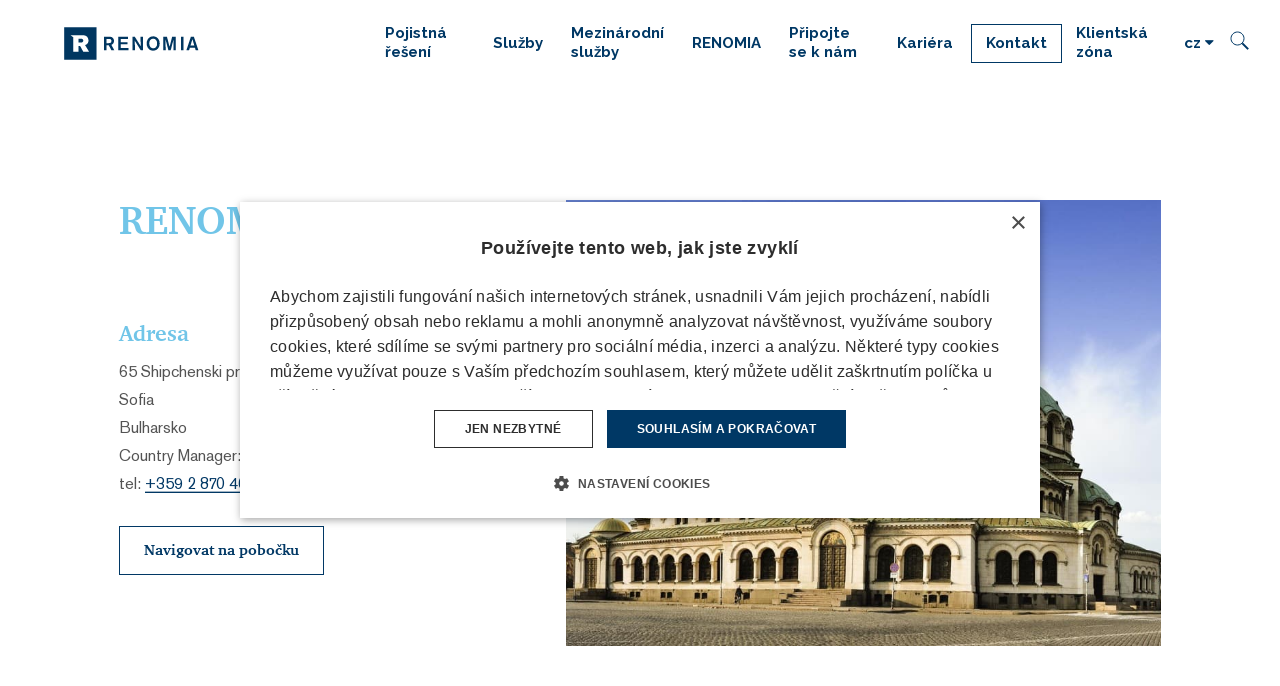

--- FILE ---
content_type: text/html; charset=utf-8
request_url: https://www.renomia.cz/body/pobocky-sofia
body_size: 10165
content:
<!DOCTYPE html>
<html lang = "cs" class = "no-js">
<head>
  

<link type="text/css" href="https://fonts.googleapis.com/css?family=Raleway:200,200i,300,300i,400,400i,500,500i,600,600i,700,700i&amp;subset=latin-ext" rel="stylesheet" />
<link type="text/css" href="https://www.renomia.cz/assets/cs/css/cached.1768564281.core.css" rel="stylesheet" />




  

<meta charset="utf-8" />
<meta name="keywords" content="pojištění, pojišťovací makléř, pojištění firem, risk management, prevence rizik" />
<meta name="description" />
<meta name="author" content="solidpixels., https://www.solidpixels.com" />
<meta name="robots" content="index, follow" />
<meta property="og:type" content="article" />
<meta property="og:site_name" content="RENOMIA" />
<meta property="og:url" content="https://www.renomia.cz/body/pobocky-sofia" />
<meta property="og:title" content="Pobočka RENOMIA Sofia - pojistné řešení na míru  | RENOMIA" />
<meta property="og:image" content="https://www.renomia.cz/files/pobocka-sofia-kontakt.jpg" />
<meta name="google-site-verification" content="NK4dUnk1oFbLP5RD9tve2sCNFcpTYFm3e_WEbo6kNCY" />
<meta name="fb:app_id" content="518936135263185" />
<meta name="seznam-wmt" content="rZiBVxPc2dVfBVrrOQes91eigz14YEKA" />
<meta name="msapplication-square70x70logo" content="https://www.renomia.cz/files/resize/70/70/favicon.png" />
<meta name="viewport" content="width=device-width, initial-scale=1.0" />
<meta http-equiv="X-UA-Compatible" content="IE=edge" />
<title>Pobočka RENOMIA Sofia - pojistné řešení na míru  | RENOMIA</title>
<script type="text/javascript">var CMS_URL = "https://www.renomia.cz";</script>
<script type="text/javascript">var CMS_ASSETS_URL = "https://www.renomia.cz/assets/cs";</script>
<script type="text/javascript" src="https://cdn.solidpixels.com/2.22/template_core/js/vendor/modernizr.js?1633635609"> </script>
<script type="text/javascript">var CMS_CONFIG = {"app":{"nav":{"selector":"[data-nav=\"priority\"]","useMobileOnPhone":false,"useMobileOnTablet":false,"useMobileOnDesktop":false,"sm":{"type":"toggle","collapsible":false},"lg":{"type":"priority"}},"breakpoints":{"nav":640,"grid":320,"screenSmall":480,"layout":640,"image":{"360":360,"640":640,"980":980,"1280":1280,"1920":1920,"2600":2600}},"typography":{"headingsLarge":1.2,"headingsModularRatio":{"sm":1.25,"md":1.33}},"defaults":{"imagePlaceholder":"none","lazyImages":{"init":false,"lazyClass":"is-lazy","loadingClass":"is-loading","loadedClass":"is-loaded","expand":800,"hFac":1},"inViewport":{"elementSelector":".section-body, .section .row-main, .gallery-item","offset":0,"onlyForward":true},"coverVideo":{"aspectRatio":1.7778,"width":"1120","height":"630","showPlaceholder":false,"audio":false,"autoplay":true,"autoplayOffset":100,"cover":true,"startTime":null},"scrollTo":{"elementSelector":"a[href*=\\#]:not([href=\\#]):not(.no-scroll)","offsetTop":0,"timing":1000},"forms":{"validation":true,"inline":true,"ajax":true},"attachment":{"elementSelector":"input.field-control[type=\"file\"]","resetButtonClass":"icon icon-times","filenameLabelClass":"field-filename"},"swiper":{"containerModifierClass":"gallery-slider-","slideClass":"gallery-slider-item","slideActiveClass":"is-active","wrapperClass":"gallery-slider-wrapper","loop":true,"navigation":{"nextEl":".slider-btn-next","prevEl":".slider-btn-prev"},"pagination":{"el":".slider-pager","type":"bullets","clickable":true}},"map":{"libraries":[],"filters":[],"scrollwheel":false,"mapTypeControl":false}},"async_js":{"async-polyfills.js":"https:\/\/cdn.solidpixels.com\/2.22\/template_core\/js\/processed\/async-polyfills.js","async-slider.js":"https:\/\/cdn.solidpixels.com\/2.22\/template_core\/js\/processed\/async-slider.js"}},"language":{"name":"cz","name_full":"\u010ce\u0161tina","prefix":"cs","assets":"cs","i18n":"cs","locale":["cs_CZ.utf-8","cs_CZ.utf8"],"host":"www.renomia.cz","site_url":"https:\/\/www.renomia.cz","cms_status":1,"i18n_messages":{":count files":{"one":":count soubor","few":":count soubory","other":":count soubor\u016f"},"date":{"date":{"long":"%N, %d. %C %Y","short":"%d.%m.%Y"},"days":{"abbr":["Ne","Po","\u00dat","St","\u010ct","P\u00e1","So"],"acc":["V ned\u011bli","V pond\u011bl\u00ed","V \u00fater\u00fd","Ve st\u0159edu","Ve \u010dtvrtek","V p\u00e1tek","V sobotu"],"other":["Ned\u011ble","Pond\u011bl\u00ed","\u00dater\u00fd","St\u0159eda","\u010ctvrtek","P\u00e1tek","Sobota"]},"months":{"abbr":["Led","\u00dano","B\u0159e","Dub","Kv\u011b","\u010crv","\u010crc","Srp","Z\u00e1\u0159","\u0158\u00edj","Lis","Pro"],"gen":["ledna","\u00fanora","b\u0159ezna","dubna","kv\u011btna","\u010dervna","\u010dervence","srpna","z\u00e1\u0159\u00ed","\u0159\u00edjna","listopadu","prosince"],"other":["Leden","\u00danor","B\u0159ezen","Duben","Kv\u011bten","\u010cerven","\u010cervenec","Srpen","Z\u00e1\u0159\u00ed","\u0158\u00edjen","Listopad","Prosinec"]},"order":["date","month","year"],"time":{"long":"%H:%M:%S","short":"%H:%M"},"am":"dop.","pm":"odp.","less_than_minute_ago":"p\u0159ed chv\u00edl\u00ed","minute_ago":{"one":"p\u0159ibli\u017en\u011b p\u0159ed minutou","other":"p\u0159ed {delta} minutami"},"hour_ago":{"one":"p\u0159ibli\u017en\u011b p\u0159ed hodinou","other":"p\u0159ed {delta} hodinami"},"day_ago":{"one":"v\u010dera","other":"p\u0159ed {delta} dny"},"week_ago":{"one":"p\u0159ed t\u00fddnem","other":"p\u0159ed {delta} t\u00fddny"},"month_ago":{"one":"p\u0159ed m\u011bs\u00edcem","other":"p\u0159ed {delta} m\u011bs\u00edci"},"year_ago":{"one":"p\u0159ed rokem","other":"p\u0159ed {delta} lety"},"less_than_minute_until":"za chv\u00edli","minute_until":{"one":"p\u0159ibli\u017en\u011b za minutu","few":"za {delta} minuty","other":"za {delta} minut"},"hour_until":{"one":"p\u0159ibli\u017en\u011b za hodinu","few":"za {delta} hodiny","other":"za {delta} hodin"},"day_until":{"one":"z\u00edtra","few":"za {delta} dny","other":"za {delta} dn\u016f"},"week_until":{"one":"za t\u00fdden","few":"za {delta} t\u00fddny","other":"za {delta} t\u00fddn\u016f"},"month_until":{"one":"za m\u011bs\u00edc","few":"za {delta} m\u011bs\u00edce","other":"za {delta} m\u011bs\u00edc\u016f"},"year_until":{"one":"za rok","few":"za {delta} roky","other":"za {delta} let"},"never":"nikdy"},"valid":{"alpha":"Pole :field m\u016f\u017ee obsahovat pouze p\u00edsmena","alpha_dash":"Pole :field m\u016f\u017ee obsahovat pouze p\u00edsmena, \u010d\u00edslice, poml\u010dku a potr\u017e\u00edtko","alpha_numeric":"Pole :field m\u016f\u017ee obsahovat pouze p\u00edsmena a \u010d\u00edslice","color":"Do pole :field mus\u00edte zadat k\u00f3d barvy","credit_card":"Do pole :field mus\u00edte zadat platn\u00e9 \u010d\u00edslo platebn\u00ed karty","date":"Do pole :field mus\u00edte zadat datum","decimal":{"one":"Do pole :field mus\u00edte zadat \u010d\u00edslo s jedn\u00edm desetinn\u00fdm m\u00edstem","other":"Do pole :field mus\u00edte zadat \u010d\u00edslo s :param2 desetinn\u00fdmi m\u00edsty"},"digit":"Do pole :field mus\u00edte zadat cel\u00e9 \u010d\u00edslo","email":"Do pole :field mus\u00edte zadat emailovou adresu","email_domain":"Do pole :field mus\u00edte zadat platnou emailovou dom\u00e9nu","equals":"Pole :field se mus\u00ed rovnat :param2","exact_length":{"one":"Pole :field mus\u00ed b\u00fdt dlouh\u00e9 p\u0159esn\u011b 1 znak","few":"Pole :field mus\u00ed b\u00fdt p\u0159esn\u011b :param2 znaky dlouh\u00e9","other":"Pole :field mus\u00ed b\u00fdt p\u0159esn\u011b :param2 znak\u016f dlouh\u00e9"},"in_array":"Do pole :field mus\u00edte vlo\u017eit pouze jednu z dovolen\u00fdch mo\u017enost\u00ed","ip":"Do pole :field mus\u00edte zadat platnou ip adresu","match":"Pole :field se mus\u00ed shodovat s polem :param2","max_length":{"few":"Pole :field mus\u00ed b\u00fdt nanejv\u00fd\u0161 :param2 znaky dlouh\u00e9","other":"Pole :field mus\u00ed b\u00fdt nanejv\u00fd\u0161 :param2 znak\u016f dlouh\u00e9"},"min_length":{"one":"Pole :field mus\u00ed b\u00fdt alespo\u0148 jeden znak dlouh\u00e9","few":"Pole :field mus\u00ed b\u00fdt alespo\u0148 :param2 znaky dlouh\u00e9","other":"Pole :field mus\u00ed b\u00fdt alespo\u0148 :param2 znak\u016f dlouh\u00e9"},"not_empty":"Pole :field nesm\u00ed b\u00fdt pr\u00e1zdn\u00e9","numeric":":field mus\u00ed m\u00edt \u010d\u00edselnou hodnotu","phone":"Pole :field mus\u00ed b\u00fdt platn\u00e9 telefonn\u00ed \u010d\u00edslo","range":"Hodnota pole :field mus\u00ed le\u017eet v intervalu od :param2 do :param3","regex":"Pole :field mus\u00ed spl\u0148ovat po\u017eadovan\u00fd form\u00e1t","url":"Do pole :field mus\u00edte zadat platnou adresu URL"},":field must contain only letters":"Pole \":field\" m\u016f\u017ee obsahovat pouze p\u00edsmena",":field must contain only numbers, letters and dashes":"Pole \":field\" m\u016f\u017ee obsahovat pouze p\u00edsmena, \u010d\u00edslice, poml\u010dku a potr\u017e\u00edtko",":field must contain only letters and numbers":"Pole \":field\" m\u016f\u017ee obsahovat pouze p\u00edsmena a \u010d\u00edslice",":field must be a color":"Do pole \":field\" mus\u00edte zadat k\u00f3d barvy",":field must be a credit card number":"Do pole \":field\" mus\u00edte zadat platn\u00e9 \u010d\u00edslo platebn\u00ed karty",":field must be a date":"Do pole \":field\" mus\u00edte zadat datum",":field must be a decimal with :param2 places":{"one":"Do pole \":field\" mus\u00edte zadat \u010d\u00edslo s <strong>jedn\u00edm<\/strong> desetinn\u00fdm m\u00edstem","other":"Do pole \":field\" mus\u00edte zadat \u010d\u00edslo s <strong>:param2<\/strong> desetinn\u00fdmi m\u00edsty"},":field must be a digit":"Do pole \":field\" mus\u00edte zadat cel\u00e9 \u010d\u00edslo",":field must be an email address":"Do pole \":field\" mus\u00edte zadat emailovou adresu",":field must contain a valid email domain":"Do pole \":field\" mus\u00edte zadat platnou emailovou dom\u00e9nu",":field must equal :param2":"Pole \":field\" se mus\u00ed rovnat <strong>:param2<\/strong>",":field must be exactly :param2 characters long":{"one":"Pole \":field\" mus\u00ed b\u00fdt dlouh\u00e9 p\u0159esn\u011b <strong>1<\/strong> znak","few":"Pole \":field\" mus\u00ed b\u00fdt p\u0159esn\u011b <strong>:param2<\/strong> znaky dlouh\u00e9","other":"Pole \":field\" mus\u00ed b\u00fdt p\u0159esn\u011b <strong>:param2<\/strong> znak\u016f dlouh\u00e9"},":field must be one of the available options":"Do pole \":field\" mus\u00edte vlo\u017eit pouze jednu z dovolen\u00fdch mo\u017enost\u00ed",":field must be an ip address":"Do pole \":field\" mus\u00edte zadat platnou ip adresu",":field must be the same as :param3":"Pole \":field\" se mus\u00ed shodovat s polem <strong>\":param3\"<\/strong>",":field must not exceed :param2 characters long":{"few":"Pole \":field\" mus\u00ed b\u00fdt nanejv\u00fd\u0161 <strong>:param2<\/strong> znaky dlouh\u00e9","other":"Pole \":field\" mus\u00ed b\u00fdt nanejv\u00fd\u0161 <strong>:param2<\/strong> znak\u016f dlouh\u00e9"},":field must be at least :param2 characters long":{"one":"Pole \":field\" mus\u00ed b\u00fdt alespo\u0148 <strong>1<\/strong> znak dlouh\u00e9","few":"Pole \":field\" mus\u00ed b\u00fdt alespo\u0148 <strong>:param2<\/strong> znaky dlouh\u00e9","other":"Pole \":field\" mus\u00ed b\u00fdt alespo\u0148 <strong>:param2<\/strong> znak\u016f dlouh\u00e9"},":field must not be empty":"Pole \":field\" nesm\u00ed b\u00fdt pr\u00e1zdn\u00e9",":field must be numeric":"\":field\" mus\u00ed m\u00edt \u010d\u00edselnou hodnotu",":field must be a phone number":"Pole \":field\" mus\u00ed b\u00fdt platn\u00e9 telefonn\u00ed \u010d\u00edslo",":field must be within the range of :param2 to :param3":"Hodnota pole \":field\" mus\u00ed le\u017eet v intervalu <strong>od :param2 do :param3<\/strong>",":field does not match the required format":"Pole \":field\" mus\u00ed spl\u0148ovat po\u017eadovan\u00fd form\u00e1t",":field must be a url":"Do pole \":field\" mus\u00edte zadat platnou adresu URL",":field is not valid domain \/ hostname":"Do pole \":field\" mus\u00edte zadat platnou dom\u00e9nu","availability - in_stock":"Skladem","availability - out_of_stock":"Na objedn\u00e1n\u00ed","availability - sold_out":"Prodej ukon\u010den","Souhlas se zpracov\u00e1n\u00edm \u00fadaj\u016f":""},"validation":{"required":"Pole \"{label}\" nesm\u00ed b\u00fdt pr\u00e1zdn\u00e9","email":"Do pole \"{label}\" mus\u00edte zadat emailovou adresu","tel":"Pole \"{label}\" mus\u00ed b\u00fdt platn\u00e9 telefonn\u00ed \u010d\u00edslo","maxLength":"Pole \"{label}\" mus\u00ed b\u00fdt nanejv\u00fd\u0161 <strong>{maxLength}<\/strong> znak\u016f dlouh\u00e9","maxFileSize":"Soubor je p\u0159\u00edli\u0161 velk\u00fd, maxim\u00e1ln\u00ed velikost souboru je {maxFileSize}."},"i18n_code":"cs"},"site_url":"https:\/\/www.renomia.cz","cdn_url":"https:\/\/cdn.solidpixels.com\/2.22","cms_url":"https:\/\/www.renomia.cz\/cms\/","assets_url":"https:\/\/www.renomia.cz\/assets\/cs","api_google_key":"AIzaSyDpgWQNI5Jxhg8-xUUNcrC5iIsRYLUPQWw","cookies":{"bar_hidden":false,"ac_allowed":false,"mc_allowed":false}};</script>
<script type="text/javascript">
      (function(w){
        var cachedDate = !!localStorage.fontCacheExpires && parseInt(localStorage.getItem('fontCacheExpires'));
        var currentTime = new Date().getTime();

        if (cachedDate && cachedDate > currentTime) {
          document.documentElement.className += ' fonts-loaded';
        }
      }(this));
</script>
<script type="text/javascript">CMS_CONFIG.fonts = {"Raleway":[{"weight":"200"},{"weight":"300"},{"weight":"400"},{"weight":"500"},{"weight":"600"},{"weight":"700"}]};</script>
<link type="image/png" href="https://www.renomia.cz/files/favicon.png" rel="shortcut icon" />
<link href="https://www.renomia.cz/files/resize/57/57/favicon.png" rel="apple-touch-icon-precomposed" sizes="57x57" />
<link href="https://www.renomia.cz/files/resize/114/114/favicon.png" rel="apple-touch-icon-precomposed" sizes="114x114" />
<link href="https://www.renomia.cz/files/resize/72/72/favicon.png" rel="apple-touch-icon-precomposed" sizes="72x72" />
<link href="https://www.renomia.cz/files/resize/60/60/favicon.png" rel="apple-touch-icon-precomposed" sizes="60x60" />
<link href="https://www.renomia.cz/files/resize/120/120/favicon.png" rel="apple-touch-icon-precomposed" sizes="120x120" />
<link href="https://www.renomia.cz/files/resize/76/76/favicon.png" rel="apple-touch-icon-precomposed" sizes="76x76" />
<link type="image/png" href="https://www.renomia.cz/files/resize/96/96/favicon.png" rel="icon" sizes="96x96" />
<link type="image/png" href="https://www.renomia.cz/files/resize/32/32/favicon.png" rel="icon" sizes="32x32" />
<link type="image/png" href="https://www.renomia.cz/files/resize/16/16/favicon.png" rel="icon" sizes="16x16" />

  
<link href="https://www.renomia.cz/body/pobocky-sofia" rel="alternate" hreflang="cs">
<link href="https://www.renomia.com/map/sofia" rel="alternate" hreflang="en">
<link href="https://www.renomia.sk/body/pobocky-sofia" rel="alternate" hreflang="sk">
<link href="https://www.renomia.hu/body/sofia" rel="alternate" hreflang="hu">
<link href="https://www.renomia.ro/body/sofia" rel="alternate" hreflang="ro">
<link href="https://www.renomia.bg/body/sofia" rel="alternate" hreflang="bg">
<link href="https://www.renomia.rs/body/sofia" rel="alternate" hreflang="sr">
</head>
<body class = "production not-mobile not-tablet use-header-fixed use-menu-text-underline  use-headings-underline cms-marker-read cms-marker-marker31">


  <div id = "page" class = "page">
      <div id = "header" class = "header">
        <div class = "row-main">
          <div class="menubar">
              <div class="menubar-cell menubar-header">
                  <div class="logo logo-image">
          
                      <a class="logo-element" href="https://www.renomia.cz" title="RENOMIA">
<img src="https://www.renomia.cz/files/renomia-znacka-b-cmyk.svg" alt="RENOMIA"></img></a>
                  </div>
          
              </div><!-- /menubar-header -->
          
              <div class="menubar-cell menubar-primary" data-nav="priority" data-submenu="doubleTap">
                  <button type="button" data-toggle="nav" data-target="#menu-main" class="nav-toggle" aria-expanded="false">
                      <span class="nav-toggle-icon"></span>
                      <span class="nav-toggle-label">Menu</span>
                  </button>
          
                  <nav id="menu-main" class="nav nav-primary" aria-label="Hlavní navigace">
                      
<ul id="menu-1" class=" reset"> 
<li class=""> 
<a href="https://www.renomia.cz/pojistna-reseni" class="">
<span>Pojistná řešení</span></a>
<div class="submenu"> 
<ul id="menu-38" class=" reset"> 
<li class=""> 
<a href="https://www.renomia.cz/advokacie" class="">
<span>Advokacie</span></a></li> 
<li class=""> 
<a href="https://www.renomia.cz/affinity" class="">
<span>Affinity</span></a></li> 
<li class=""> 
<a href="https://www.renomia.cz/auditorske-sluzby" class="">
<span>Auditorské služby</span></a></li> 
<li class=""> 
<a href="https://www.renomia.cz/automobilovy-prumysl" class="">
<span>Automobilový průmysl</span></a></li> 
<li class=""> 
<a href="https://www.renomia.cz/cyber" class="">
<span>Cyber</span></a></li> 
<li class=""> 
<a href="https://www.renomia.cz/danove-poradenstvi" class="">
<span>Daňové poradenství</span></a></li> 
<li class=""> 
<a href="https://www.renomia.cz/do-pojisteni" class="">
<span>D&O pojištění</span></a></li> 
<li class=""> 
<a href="https://www.renomia.cz/doprava-a-preprava" class="">
<span>Doprava</span></a></li> 
<li class=""> 
<a href="https://www.renomia.cz/energetika" class="">
<span>Energetika</span></a></li> 
<li class=""> 
<a href="https://www.renomia.cz/pojisteni-exportnich-rizik-a-exportniho-financovani" class="">
<span>Export</span></a></li> 
<li class=""> 
<a href="https://www.renomia.cz/hutnictvi" class="">
<span>Hutnictví</span></a></li> 
<li class=""> 
<a href="https://www.renomia.cz/chemie-a-zpracovani-plastu" class="">
<span>Chemie a zpracování plastů</span></a></li> 
<li class=""> 
<a href="https://www.renomia.cz/it-telekomunikace" class="">
<span>IT a telekomunikace</span></a></li> 
<li class=""> 
<a href="https://www.renomia.cz/lesnictvi-a-zpracovani-dreva" class="">
<span>Lesnictví a zpracování dřeva</span></a></li> 
<li class=""> 
<a href="https://www.renomia.cz/letectvi" class="">
<span>Letectví</span></a></li> 
<li class=""> 
<a href="https://www.renomia.cz/medical-farmacie" class="">
<span>Medical & Farmacie</span></a></li> 
<li class=""> 
<a href="https://www.renomia.cz/mesta-a-obce" class="">
<span>Města a obce</span></a></li> 
<li class=""> 
<a href="https://www.renomia.cz/nemocnice" class="">
<span>Nemocnice</span></a></li> 
<li class=""> 
<a href="https://www.renomia.cz/nemovitosti-a-rezidencni-projekty" class="">
<span>Nemovitosti a rezidenční projekty</span></a></li> 
<li class=""> 
<a href="https://www.renomia.cz/notari" class="">
<span>Notáři</span></a></li> 
<li class=""> 
<a href="https://www.renomia.cz/obchodni-a-administrativni-centra" class="">
<span>Obchodní a administrativní centra</span></a></li> 
<li class=""> 
<a href="https://www.renomia.cz/obnovitelne-zdroje-energie" class="">
<span>Obnovitelné zdroje energie</span></a></li> 
<li class=""> 
<a href="https://www.renomia.cz/odpady" class="">
<span>Odpady</span></a></li> 
<li class=""> 
<a href="https://www.renomia.cz/pojisteni-prepravy-zasilek-na-ukrajinu" class="">
<span>Pojištění přepravy zásilek na Ukrajinu</span></a></li> 
<li class=""> 
<a href="https://www.renomia.cz/potravinarstvi" class="">
<span>Potravinářství</span></a></li> 
<li class=""> 
<a href="https://www.renomia.cz/private-equity" class="">
<span>Private Equity</span></a></li> 
<li class=""> 
<a href="https://www.renomia.cz/real-estate" class="">
<span>Real Estate</span></a></li> 
<li class=""> 
<a href="https://www.renomia.cz/realitni-zprostredkovatele" class="">
<span>Realitní zprostředkovatelé</span></a></li> 
<li class=""> 
<a href="https://www.renomia.cz/soudni-znalci" class="">
<span>Soudní znalci</span></a></li> 
<li class=""> 
<a href="https://www.renomia.cz/stavebnictvi" class="">
<span>Stavebnictví</span></a></li> 
<li class=""> 
<a href="https://www.renomia.cz/strojirenstvi" class="">
<span>Strojírenství</span></a></li> 
<li class=""> 
<a href="https://www.renomia.cz/textilni-prumysl" class="">
<span>Textilní průmysl</span></a></li> 
<li class=""> 
<a href="https://www.renomia.cz/trade-credit" class="">
<span>Trade Credit</span></a></li> 
<li class=""> 
<a href="https://www.renomia.cz/ucetni-poradenstvi" class="">
<span>Účetní poradenství</span></a></li> 
<li class=""> 
<a href="https://www.renomia.cz/pojisteni-vozidel" class="">
<span>Vozidla a flotily</span></a></li> 
<li class=""> 
<a href="https://www.renomia.cz/vyroba-skla" class="">
<span>Výroba skla</span></a></li> 
<li class=""> 
<a href="https://www.renomia.cz/zemedelstvi" class="">
<span>Zemědělství</span></a></li> 
<li class=""> 
<a href="https://www.renomia.cz/zivnostnici" class="">
<span>Živnostníci</span></a></li></ul></div></li> 
<li class=""> 
<a href="https://www.renomia.cz/sluzby" class="">
<span>Služby</span></a>
<div class="submenu"> 
<ul id="menu-5" class=" reset"> 
<li class=""> 
<a href="https://www.renomia.cz/risk-management" class="">
<span>Risk management</span></a></li> 
<li class=""> 
<a href="https://www.renomia.cz/programy-zamestnaneckych-benefitu" class="">
<span>Programy zaměstnaneckých benefitů</span></a></li> 
<li class=""> 
<a href="https://www.renomia.cz/likvidace-skod-s-nejlepsimi-vysledky-pro-vas" class="">
<span>Likvidace škod s nejlepšími výsledky pro vás</span></a></li> 
<li class=""> 
<a href="https://www.renomia.cz/nejlepsi-pojistna-reseni-na-trhu" class="">
<span>Nejlepší pojistná řešení na trhu</span></a></li> 
<li class=""> 
<a href="https://www.renomia.cz/nadstandardni-klientsky-pristup" class="">
<span>Nadstandardní klientský přístup</span></a></li> 
<li class=""> 
<a href="https://www.renomia.cz/vzdelavani-trendy-a-sdileni-know-how" class="">
<span>Vzdělávání, trendy a sdílení know-how</span></a></li> 
<li class=""> 
<a href="https://www.renomia.cz/renomia-digital-services" class="">
<span>RENOMIA Digital Services</span></a></li> 
<li class=""> 
<a href="https://www.renomia.cz/aplikace-helpassist" class="">
<span>Aplikace HELP+ASSIST</span></a></li> 
<li class=""> 
<a href="https://www.renomia.cz/profesionalni-dotacni-poradenstvi-grantex-dotace" class="">
<span>Profesionální dotační poradenství GRANTEX dotace</span></a></li> 
<li class=""> 
<a href="https://www.renomia.cz/pravnik-do-kapsy" class="">
<span>Právník do kapsy</span></a></li></ul></div></li> 
<li class=""> 
<a href="https://www.renomia.cz/mezinarodni-sluzby" class="">
<span>Mezinárodní služby</span></a></li> 
<li class=""> 
<a href="https://www.renomia.cz/renomia" class="">
<span>RENOMIA</span></a></li> 
<li class=""> 
<a href="https://www.renomia.cz/pripojte-se-k-nam" class="">
<span>Připojte se k nám</span></a></li> 
<li class=""> 
<a href="https://www.renomia.cz/kariera" class="">
<span>Kariéra</span></a></li> 
<li class="highlight"> 
<a href="https://www.renomia.cz/kontakt" class="">
<span>Kontakt</span></a></li> 
<li class=""> 
<a href="https://www.renomia.cz/klientska-zona" class="">
<span>Klientská zóna</span></a>
<div class="submenu"> 
<ul id="menu-984" class=" reset"> 
<li class="btn-login"> 
<a href="https://www.client-zone.eu/" class="" target="_blank">
<span>Přihlásit se</span></a></li></ul></div></li></ul>
                  </nav>
              </div><!-- /menubar-menu -->
          
          
                  <div class = "menubar-cell menubar-language" id="fake-lang-switcher">
                  
<nav id="dropdown-lang" class="nav language-switcher language-switcher-dropdown" aria-label="Přepnout jazyk"> 
<a href="#dropdown-lang" class="no-scroll" data-toggle="dropdown" aria-haspopup="true" aria-expanded="false" aria-label="Aktivní jazyk"> 
<abbr title="Čeština">cz</abbr></a> 
<div id="menu-lang" class="submenu"> 
<ul> 
<li class="is-active">
<a href="https://www.renomia.cz/body/pobocky-sofia">
<abbr title="Čeština">cz</abbr></a></li> 
<li class="">
<a href="https://www.renomia.com/map/sofia">
<abbr title="Angličtina">en</abbr></a></li> 
<li class="">
<a href="https://www.renomia.sk/body/pobocky-sofia">
<abbr title="Slovenština">sk</abbr></a></li> 
<li class="">
<a href="https://www.renomia.hu/body/sofia">
<abbr title="Maďarština">hu</abbr></a></li> 
<li class="">
<a href="https://www.renomia.ro/body/sofia">
<abbr title="ro">ro</abbr></a></li> 
<li class="">
<a href="https://www.renomia.bg/body/sofia">
<abbr title="bg">bg</abbr></a></li> 
<li class="">
<a href="https://www.renomia.rs/body/sofia">
<abbr title="rs">rs</abbr></a></li></ul></div></nav>
                  </div><!-- /menubar-language -->
          
          
          
              <div class="menubar-cell search-form" id="search-form">
                  <form action="https://www.renomia.cz/vyhledavani" name="searchForm" id="searchForm" class="form">
                      <input type="text" class="search-input" id="search-input" name="q" placeholder="Hledej..." autocomplete="off" required>
                      <button tabindex="-1" type="reset" class="search-reset btn btn-icon" id="search-reset">
                          &times;
                      </button>
                      <button type="submit" class="search-submit btn btn-inverse btn-icon" id="search-submit" title="Hledat">
                          <i class="icon icon-search" aria-hidden="true"></i>
                          <!--<img src="../../assets/cs/images/icon-search.svg"></img>-->
                      </button>
                  </form>
                  <button type="button" class="search-toggler btn btn-inverse btn-icon" id="search-toggler" title="Hledat">
                      <i class="icon icon-search" aria-hidden="true"></i>
                      <!--<img src="../../assets/cs/images/icon-search.svg"></img>-->
                  </button>
              </div>
          
              <div class="menubar-cell menubar-language temporary-hidden">
                  
<nav id="dropdown-lang" class="nav language-switcher language-switcher-dropdown" aria-label="Přepnout jazyk"> 
<a href="#dropdown-lang" class="no-scroll" data-toggle="dropdown" aria-haspopup="true" aria-expanded="false" aria-label="Aktivní jazyk"> 
<abbr title="Čeština">cz</abbr></a> 
<div id="menu-lang" class="submenu"> 
<ul> 
<li class="is-active">
<a href="https://www.renomia.cz/body/pobocky-sofia">
<abbr title="Čeština">cz</abbr></a></li> 
<li class="">
<a href="https://www.renomia.com/map/sofia">
<abbr title="Angličtina">en</abbr></a></li> 
<li class="">
<a href="https://www.renomia.sk/body/pobocky-sofia">
<abbr title="Slovenština">sk</abbr></a></li> 
<li class="">
<a href="https://www.renomia.hu/body/sofia">
<abbr title="Maďarština">hu</abbr></a></li> 
<li class="">
<a href="https://www.renomia.ro/body/sofia">
<abbr title="ro">ro</abbr></a></li> 
<li class="">
<a href="https://www.renomia.bg/body/sofia">
<abbr title="bg">bg</abbr></a></li> 
<li class="">
<a href="https://www.renomia.rs/body/sofia">
<abbr title="rs">rs</abbr></a></li></ul></div></nav>
              </div><!-- /menubar-language -->
          
          </div><!-- /menubar -->
        </div>
      </div>
    <div id = "main" class = "main">
        
<div class="section section-height-medium section-align-middle section-color-default">
<div class="section-body">
<div class="row-main"> 
<div class="col col-1-12 grid-5-12"> 
<div class="block block-inline" data-lb="region" data-lb-id="row-0-column-0-region-0"> <h1>RENOMIA Sofia</h1>

</div> 
<div class="block block-spacer" data-lb="region" data-lb-id="row-0-column-0-region-1"> <div class="block-spacer-element" style="height:50px"></div>
</div> 
<div class="block block-inline" data-lb="region" data-lb-id="row-0-column-0-region-2"> <h3>Adresa</h3>

<p>65 Shipchenski prohod Blvd.<br />
Sofia<br />
Bulharsko<br />
Country Manager: <a href="mailto:monika.minkova@renomia.bg">Monika Minkova, MBA</a><br />
tel:&nbsp;<a href="tel:0035928704683">+359 2 870 4683</a></p>

</div> 
<div class="block block-button" data-lb="region" data-lb-id="row-0-column-0-region-3"> <div class="left"><a class="btn btn-a btn-inverse" href="https://www.google.com/maps/dir/?api=1&amp;origin=My+Location&amp;destination=Schipchenski+prohod.+Blvd.+65,+Sofia+Bulgaria" target="_blank"><span>Navigovat na pobočku</span></a></div>
</div></div> 
<div class="col col-6-12 grid-7-12"> 
<div class="block block-gallery" data-lb="region" data-lb-id="row-0-column-1-region-0"> <div class="grid gallery-container" style="margin:0 -2px -2px 0"><div class="gallery-item grid-col-1" style="padding:0 2px 2px 0"><div class="image image-width-stretch image-mask ratio-four-three"><img class="is-lazy" data-srcset="https://www.renomia.cz/files/responsive/360/0/pobocka-sofia-kontakt.jpg 360w,https://www.renomia.cz/files/responsive/640/0/pobocka-sofia-kontakt.jpg 640w,https://www.renomia.cz/files/responsive/980/0/pobocka-sofia-kontakt.jpg 980w,https://www.renomia.cz/files/responsive/1280/0/pobocka-sofia-kontakt.jpg 1280w,https://www.renomia.cz/files/responsive/1920/0/pobocka-sofia-kontakt.jpg 1920w,https://www.renomia.cz/files/responsive/2600/0/pobocka-sofia-kontakt.jpg 2000w" data-sizes="(min-width:1090px) 715px, (min-width:640px) 65.59vw, 112.44vw"/><noscript><img srcset="https://www.renomia.cz/files/responsive/360/0/pobocka-sofia-kontakt.jpg 360w,https://www.renomia.cz/files/responsive/640/0/pobocka-sofia-kontakt.jpg 640w,https://www.renomia.cz/files/responsive/980/0/pobocka-sofia-kontakt.jpg 980w,https://www.renomia.cz/files/responsive/1280/0/pobocka-sofia-kontakt.jpg 1280w,https://www.renomia.cz/files/responsive/1920/0/pobocka-sofia-kontakt.jpg 1920w,https://www.renomia.cz/files/responsive/2600/0/pobocka-sofia-kontakt.jpg 2000w" sizes="(min-width:1090px) 715px, (min-width:640px) 65.59vw, 112.44vw"></noscript></div></div></div>
</div></div></div></div></div>
<div class="section section-has-fullrow section-height-normal section-align-middle section-color-default">
<div class="section-body">
<div class="row fullrow"> 
<div class="col col-1-12 grid-12-12"> 
<div class="block block-map" data-lb="region" data-lb-id="row-0-column-0-region-0"> <div class="block-map-element embed-container embed-container-low" data-gmap="true" data-scalecontrol="true" data-address="Boulevard &quot;Shipchenski Prohod&quot; 65, Sofie, Bulharsko" data-latitude="42.6785275" data-longitude="23.3664699" data-zoom="14" data-styles="[{&quot;featureType&quot;:&quot;all&quot;,&quot;elementType&quot;:&quot;all&quot;,&quot;stylers&quot;:[{&quot;saturation&quot;:-100},{&quot;gamma&quot;:1}]}]"></div>
</div></div></div></div></div>

    </div>
    <div id = "footer" class = "footer" role = "contentinfo">
      

<div class="row-main"> 
<div class="col col-1-12 grid-3-12"> 
<div class="row"> 
<div class="col col-1-12 grid-8-12"> 
<div class="block block-image" data-lb="region" data-lb-id="row-0-column-0-region-0"> <div style="padding-bottom:24%" class="image ratio-original image-mask"><img class="is-lazy" data-srcset="https://www.renomia.cz/files/responsive/360/0/renomia-inverse.png 300w" data-sizes="(min-width:1090px) 182px, (min-width:640px) 16.67vw, (min-width:480px) 66.67vw, (min-width:320px) 66.67vw, 100.00vw"/><noscript><img srcset="https://www.renomia.cz/files/responsive/360/0/renomia-inverse.png 300w" sizes="(min-width:1090px) 182px, (min-width:640px) 16.67vw, (min-width:480px) 66.67vw, (min-width:320px) 66.67vw, 100.00vw"></noscript></div>
</div></div> 
<div class="col col-9-12 grid-4-12"> 
<div class="block block-spacer" data-lb="region" data-lb-id="row-0-column-1-region-0"> <div class="block-spacer-element" style="height:50px"></div>
</div></div></div></div> 
<div class="col col-4-12 grid-3-12"> 
<div class="block block-inline" data-lb="region" data-lb-id="row-0-column-1-region-0"> <h4>HOT LINE - Likvidace škod</h4>

<p>Pokud se Vám nedaří zastihnout správce či likvidátora, volejte:&nbsp;<a href="tel:00420226219945">+420 226 219 945</a></p>

</div> 
<div class="block block-inline" data-lb="region" data-lb-id="row-0-column-1-region-1"> <h4>Adresa</h4>

<p>RENOMIA, a. s.<br />
Holandská 8<br />
639 00 Brno<br />
IČ: 48391301<br />
DIČ: CZ699002745</p>

</div></div> 
<div class="col col-7-12 grid-3-12"> 
<div class="block block-inline" data-lb="region" data-lb-id="row-0-column-2-region-0"> <h4>RENOMIA</h4>

<p><a href="https://www.renomia.cz/pojistna-reseni">Pojištění</a><br />
<a href="https://www.renomia.cz/sluzby">Služby</a><br />
<a href="https://www.renomia.cz/risk-management">Risk management</a><br />
<a href="https://www.renomia.cz/programy-zamestnaneckych-benefitu">Programy zaměstnaneckých benefitů</a><br />
<a href="https://www.renomia.cz/mezinarodni-sluzby">Mezinárodní služby</a><br />
<a href="https://www.renomia.cz/renomia">RENOMIA</a><br />
<a href="https://www.renomia.cz/pripojte-se-k-nam">Připojte se k nám</a><br />
<a href="https://www.renomia.cz/kariera">Kariéra</a><br />
<a href="https://www.renomia.cz/kontakt">Kontakt</a></p>

</div></div> 
<div class="col col-10-12 grid-3-12"> 
<div class="row"> 
<div class="col col-1-12 grid-12-12"> 
<div class="block block-inline" data-lb="region" data-lb-id="row-0-column-0-region-0"> <h4>RENOMIA GROUP</h4>

<p><a href="https://www.renomiaagro.cz/" target="_blank">RENOMIA AGRO</a><br />
<a href="https://www.renomiabenefit.cz/" target="_blank">RENOMIA BENEFIT</a><br />
<a href="https://www.renomiaeuropeanpartners.com/" target="_blank">RENOMIA EUROPEAN PARTNERS</a><br />
<a href="https://www.renomianet.cz/" target="_blank">RENOMIA NETWORK</a><br />
<a href="https://www.wiass.cz/">WI-ASS ČR</a><br />
<a href="https://www.srovnator.cz/" target="_blank">SROVNÁTOR</a><br />
<a href="https://www.povinne-ruceni.com/" target="_blank">POVINNÉ-RUČENÍ.COM</a><br />
<a href="https://www.renomia.cz/profesionalni-dotacni-poradenstvi-grantex-dotace">GRANTEX dotace</a></p>

<p><a href="https://www.renomia.cz/renomia-group">Všechny společnosti RENOMIA GROUP</a><br />
&nbsp;</p>

<h4>Firemní vzdělávání</h4>

<p><a href="https://www.renomia.cz/files/2109150521-bbmini.pdf">Firemní vzdělávání v rámci Operačního programu Zaměstnanost&nbsp;Evropské unie</a></p>

</div></div></div></div></div>

<div class="row-main"> 
<div class="col col-1-12 grid-3-12"> 
<div class="block block-spacer" data-lb="region" data-lb-id="row-1-column-0-region-0"> <div class="block-spacer-element" style="height:50px"></div>
</div></div> 
<div class="col col-4-12 grid-9-12"> 
<div class="block block-divider" data-lb="region" data-lb-id="row-1-column-1-region-0"> <hr style="margin-top:1px;margin-bottom:1px"/>
</div></div></div>

<div class="row-main"> 
<div class="col col-1-12 grid-3-12"> 
<div class="row"> 
<div class="col col-1-12 grid-12-12"> 
<div class="block block-spacer" data-lb="region" data-lb-id="row-0-column-0-region-0"> <div class="block-spacer-element" style="height:50px"></div>
</div></div></div></div> 
<div class="col col-4-12 grid-4-12"> 
<div class="block block-inline" data-lb="region" data-lb-id="row-2-column-1-region-0"> <p><a href="https://www.renomia.cz/copyright">© 2026&nbsp;RENOMIA</a></p>

<p><a href="https://www.renomia.cz/files/upozorneni-spolecnosti-zucastnene-na-premene.pdf">Oznámení fúze</a><br />
<a href="https://www.renomia.cz/pravni-polozky">Právní položky</a><br />
<a href="https://www.renomia.cz/ochrana-osobnich-udaju">Ochrana osobních údajů</a><br />
<a href="https://www.renomia.cz/informace-o-zpracovani-osobnich-udaju">Zpracování osobních údajů</a><br />
<a href="https://www.renomia.cz/zasady-pouzivani-cookies">Zásady používání cookies</a><br />
<a href="javascript:CookieScript.instance.show();">Nastavení cookies / Změny nastavení cookies</a><br />
<a href="https://www.renomia.cz/podminky-uziti-mobilni-aplikace">Pravidla užívání mobilní aplikace&nbsp;Help+Assist</a><br />
<a href="https://www.renomia.cz/podminky-uzivani-klientske-zony">Pravidla užívání Klientské zóny</a></p>

</div></div> 
<div class="col col-8-12 grid-2-12"> 
<div class="row"> 
<div class="col col-1-12 grid-12-12"> 
<div class="block block-inline" data-lb="region" data-lb-id="row-0-column-0-region-0"> <h4>Naše ocenění</h4>

</div></div></div>

<div class="row"> 
<div class="col col-1-12 grid-12-12"> 
<div class="block block-inline" data-lb="region" data-lb-id="row-1-column-0-region-0"> <p>Makléř roku, Zaměstnavatel roku<br />
<a href="https://www.renomia.cz/renomia#oceneni">Zobrazit všechna ocenění</a></p>

</div></div></div></div> 
<div class="col col-10-12 grid-3-12"> 
<div class="block block-inline" data-lb="region" data-lb-id="row-2-column-3-region-0"> <h4>Sledujte nás</h4>

</div> 
<div class="block block-social_icons" data-lb="region" data-lb-id="row-2-column-3-region-1"> <ul class="social-link-list left"><li><a href="https://www.facebook.com/renomiagroup/" class="social-link has-icon social-facebook" title="Facebook" target="_blank" aria-label="Přejít na Facebook"><i class="icon icon-facebook"></i></a></li><li><a href="https://www.youtube.com/user/renomiagroup" class="social-link has-icon social-youtube" title="Youtube" target="_blank" aria-label="Přejít na Youtube"><i class="icon icon-youtube"></i></a></li><li><a href="https://twitter.com/RENOMIAGROUP" class="social-link has-icon social-twitter" title="Twitter" target="_blank" aria-label="Přejít na Twitter"><i class="icon icon-twitter"></i></a></li><li><a href="https://www.linkedin.com/company/790406/" class="social-link has-icon social-linkedin" title="LinkedIn" target="_blank" aria-label="Přejít na LinkedIn"><i class="icon icon-linkedin"></i></a></li></ul>
</div></div></div>

<div class="row-main"> 
<div class="col col-1-12 grid-12-12"> 
<div class="block block-spacer" data-lb="region" data-lb-id="row-3-column-0-region-0"> <div class="block-spacer-element" style="height:50px"></div>
</div></div></div>
    </div>
    
    
  </div>

    <div id = "panel-cookies" class = "cookie-bar hidden">
  <div class = "cookie-bar-wrapper">
    <div class = "cookie-bar-content">
      <div class = "cookie-bar-message">
        <p>Abychom zajistili fungování našich internetových stránek, usnadnili Vám jejich&nbsp;procházení, nabídli přizpůsobený obsah nebo reklamu a mohli anonymně analyzovat návštěvnost, využíváme soubory cookies, které sdílíme se svými partnery pro sociální média, inzerci a analýzu.&nbsp;Některé typy cookies můžeme využívat pouze s&nbsp;Vaším předchozím souhlasem, který můžete udělit zaškrtnutím políčka u příslušného druhu cookies&nbsp;pod tlačítkem „Nastavení“.&nbsp;Souhlas s&nbsp;použitím všech typů cookies můžete udělit také jednoduše jedním kliknutím na tlačítko „Povolit vše“. Pokud si nepřejete udělit souhlas s&nbsp;používáním žádného z volitelných typů cookies, klikněte na tlačítko „Povolit povinné“, a my budeme využívat pouze tzv. nutné nebo funkční cookies, jejichž použití je nezbytné pro chod této webové stránky.<em>&nbsp;</em>Nastavení cookies&nbsp;můžete kdykoliv upravit v záložce&nbsp;"Nastavení cookies / změna nastavení cookies" v&nbsp;zápatí našich internetových stránek. Podrobnější informace najdete v našich <a href="https://www.renomia.cz/ochrana-osobnich-udaju" target="_blank">Zásadách ochrany osobních údajů</a> a <a href="https://www.renomia.cz/zasady-pouzivani-cookies">Zásadách&nbsp;používání souborů cookies</a>.</p>

      </div>

      <div class = "cookie-bar-settings">
        <div class = "field field-form_checkbox field-form_checkbox--cookie">
          <div class = "field-wrapper">
            <input type = "checkbox" value = "1" id = "cookies_allow_fc" checked = "checked" disabled = "disabled">
            <label for = "cookies_allow_fc">Funkční cookies</label>
          </div>
          <div class = "cookie-description">
            <p>Zprostředkovávají základní funkčnost stránky, web bez nich nemůže fungovat.</p>

          </div>
        </div>

          <div class = "field field-form_checkbox field-form_checkbox--cookie">
            <div class = "field-wrapper">
              <input type = "checkbox" id = "cookies_allow_ac" value = "1"  />
              <label for = "cookies_allow_ac">Analytické cookies</label>
            </div>
            <div class = "cookie-description">
              <p>Počítají návštěvnost webu a sběrem anonymních statistik umožňují provozovateli lépe pochopit své návštěvníky a stránky tak neustále vylepšovat.</p>

            </div>
          </div>

          <div class = "field field-form_checkbox field-form_checkbox--cookie">
            <div class = "field-wrapper">
              <input type = "checkbox" id = "cookies_allow_mc" value = "1"  />
              <label for = "cookies_allow_mc">Marketingové cookies</label>
            </div>
            <div class = "cookie-description">
              <p>Shromažďují informace pro lepší přizpůsobení reklamy vašim zájmům, a to na těchto webových stránkách i mimo ně.</p>

            </div>
          </div>
      </div>
    </div>
    <div class = "cookie-bar-actions">
      <button class = "btn btn-sm btn-simple js-cookies-toggle-settings"><span class="btn__label">Nastavení&nbsp;<i class = "icon icon-chevron-right"></i></span></button>
      <button class = "btn btn-sm btn-confirm js-cookies-confirm site_cookies_notification_close"><span class="btn__label">Povolit vybrané</span></button>
      <button class = "btn btn-sm btn-confirm js-cookies-confirm-all site_cookies_notification_close"><span class="btn__label">Povolit vše</span></button>
      <button class = "btn btn-sm btn-confirm js-cookies-decline-all site_cookies_notification_close"><span class="btn__label">Povolit povinné</span></button>
    </div>
  </div>
</div>


  

<script type="text/javascript" src="https://www.renomia.cz/assets/cs/js/cached.1633635609.core.js"></script>
<script type="text/javascript" src="https://www.renomia.cz/assets/cs/js/cached.1755515227.module.js"></script>
<script type="text/javascript" src="https://www.renomia.cz/assets/cs/js/cached.1755515227.app.js"></script>
<script type="text/javascript" src="https://www.renomia.cz/assets/cs/js/cached.app.init.js"></script>

</body>
</html>

--- FILE ---
content_type: text/css
request_url: https://www.renomia.cz/assets/cs/css/cached.1768564281.core.css
body_size: 41247
content:
/* File: https://www.renomia.cz/assets/cs/css/style.css
   Compiled at: 2026-01-16 12:51:27 
================================ */
.text-hide{font:0/0 a;color:transparent;text-decoration:none}.no-select{-webkit-user-select:none;-moz-user-select:none;-ms-user-select:none;user-select:none}.no-scroll,.no-scroll body{position:relative;overflow:hidden}.clearfix:after{content:" ";display:block;clear:both}.filter-closeby-label,.pagination-first,.pagination-last,.visually-hidden{position:absolute;height:1px!important;width:1px!important;overflow:hidden;border:0!important;clip:rect(0 0 0 0);margin:-1px!important;padding:0!important}.hidden{display:none!important;visibility:hidden!important}.reset{border:0;margin:0;padding:0;background:0 0;box-shadow:none}.reset td,.reset th{border:0;background:0 0;padding:0}.reset>dd,.reset>dt,.reset>li{margin:0;padding:0;background:0 0;border:0;float:none;width:auto}.align-left,.left{text-align:left}.align-right,.right{text-align:right}.align-center,.center{text-align:center}.align-justify,.justify{text-align:justify}.bold,.u-fw-b{font-weight:700}.italic{font-style:italic}.normal{font-style:normal}.text-small{font-size:13.6px}.error,.red{color:#ff5c4b}.green,.success{color:#5cb85c}.grey{color:#555}.link-plain,.social-btn{text-decoration:none;background-image:none!important}.no-wrap{white-space:nowrap}.only-mobile{display:block}@media screen and (min-width:641px){.only-mobile{display:none}}.only-tablet{display:none}@media screen and (min-width:641px) and (max-width:992px){.only-tablet{display:block}}.only-tablet-desktop{display:none}@media screen and (min-width:641px){.only-tablet-desktop{display:block}}.only-desktop{display:none}@media screen and (min-width:993px){.only-desktop{display:block}}.btn.is-loading>span::after,.js .section-background[data-cover-video]::before,.u-preloader-background,.u-pseudo,.u-spinner,.u-spinner-sm{position:absolute;content:''}.js .section-background[data-cover-video]::before,.u-preloader-background{left:50%;top:50%;margin:-32px 0 0 -32px}.u-preloader-background.u-spinner-sm{margin:-14px 0 0 -14px}.js .section-background[data-cover-video]::before,.u-preloader-background,.u-spinner{width:64px;height:64px;background:url(data:image/svg+xml,%3Csvg%20width%3D%2764px%27%20height%3D%2764px%27%20xmlns%3D%22http%3A%2F%2Fwww.w3.org%2F2000%2Fsvg%22%20viewBox%3D%220%200%20100%20100%22%20preserveAspectRatio%3D%22xMidYMid%22%20class%3D%22uil-ring%22%3E%0A%20%20%20%20%3Crect%20x%3D%220%22%20y%3D%220%22%20width%3D%22100%22%20height%3D%22100%22%20fill%3D%22none%22%20class%3D%22bk%22%3E%3C%2Frect%3E%0A%3Ccircle%20cx%3D%2250%22%20cy%3D%2250%22%20r%3D%2247.5%22%20stroke%3D%22%23000000%22%20opacity%3D%220.2%22%20fill%3D%22none%22%20stroke-width%3D%225%22%3E%3C%2Fcircle%3E%0A%20%20%20%20%3Ccircle%20cx%3D%2250%22%20cy%3D%2250%22%20r%3D%2247.5%22%20stroke-dasharray%3D%22193.99334635916975%20104.45795573186061%22%20stroke%3D%22%23ffffff%22%20fill%3D%22none%22%20stroke-width%3D%225%22%3E%0A%20%20%20%20%3C%2Fcircle%3E%0A%3C%2Fsvg%3E) center center/64px no-repeat}.btn.is-loading>span::after,.u-spinner-sm{width:28px;height:28px;background:url(data:image/svg+xml,%3Csvg%20width%3D%2764px%27%20height%3D%2764px%27%20xmlns%3D%22http%3A%2F%2Fwww.w3.org%2F2000%2Fsvg%22%20viewBox%3D%220%200%20100%20100%22%20preserveAspectRatio%3D%22xMidYMid%22%20class%3D%22uil-ring%22%3E%0A%20%20%20%20%3Crect%20x%3D%220%22%20y%3D%220%22%20width%3D%22100%22%20height%3D%22100%22%20fill%3D%22none%22%20class%3D%22bk%22%3E%3C%2Frect%3E%0A%3Ccircle%20cx%3D%2250%22%20cy%3D%2250%22%20r%3D%2243%22%20stroke%3D%22%23000000%22%20opacity%3D%220.2%22%20fill%3D%22none%22%20stroke-width%3D%2214%22%3E%3C%2Fcircle%3E%0A%20%20%20%20%3Ccircle%20cx%3D%2250%22%20cy%3D%2250%22%20r%3D%2243%22%20stroke-dasharray%3D%22193.99334635916975%20104.45795573186061%22%20stroke%3D%22%23ffffff%22%20fill%3D%22none%22%20stroke-width%3D%2214%22%3E%0A%20%20%20%20%3C%2Fcircle%3E%0A%3C%2Fsvg%3E) center center/28px no-repeat}.columns .entry:focus a.image img,.columns .entry:hover a.image img,.columns a.image:focus img,.columns a.image:hover img,.u-remove-effects{-webkit-transform:none;transform:none;transition:none}.section-color-default .u-text-color{color:inherit;background-image:url([data-uri]);background-image:linear-gradient(to bottom,rgba(0,0,0,0) 50%,currentColor 50%)}.u-pf{position:fixed}@-webkit-keyframes fadeIn{0%{opacity:0}100%{opacity:1}}@keyframes fadeIn{0%{opacity:0}100%{opacity:1}}@-webkit-keyframes fadeOut{0%{opacity:1}100%{opacity:0}}@keyframes fadeOut{0%{opacity:1}100%{opacity:0}}.fx-fade-in{-webkit-animation:fadeIn .3s ease-in forwards;animation:fadeIn .3s ease-in forwards}.fx-fade-out{-webkit-animation:fadeOut .3s ease-in forwards;animation:fadeOut .3s ease-in forwards}@-webkit-keyframes zoomIn{0%{-webkit-transform:scale(1);transform:scale(1)}100%{-webkit-transform:scale(1.1);transform:scale(1.1)}}@keyframes zoomIn{0%{-webkit-transform:scale(1);transform:scale(1)}100%{-webkit-transform:scale(1.1);transform:scale(1.1)}}@-webkit-keyframes slideOutUp{0%{-webkit-transform:translate3d(0,0,0);transform:translate3d(0,0,0)}100%{-webkit-transform:translate3d(0,-100%,0);transform:translate3d(0,-100%,0)}}@keyframes slideOutUp{0%{-webkit-transform:translate3d(0,0,0);transform:translate3d(0,0,0)}100%{-webkit-transform:translate3d(0,-100%,0);transform:translate3d(0,-100%,0)}}@keyframes slideInDown{0%{-webkit-transform:translate3d(0,-100%,0);transform:translate3d(0,-100%,0)}100%{-webkit-transform:translate3d(0,0,0);transform:translate3d(0,0,0)}}@keyframes slideInUp{from{-webkit-transform:translateY(0);transform:translateY(0)}to{-webkit-transform:translateY(-135px);transform:translateY(-135px)}}@keyframes slideInDown{from{-webkit-transform:translateY(-135px);transform:translateY(-135px)}to{-webkit-transform:translateY(0);transform:translateY(0)}}@keyframes slideInRight{from{-webkit-transform:translate3d(-100%,0,0);transform:translate3d(-100%,0,0)}to{-webkit-transform:translate3d(0,0,0);transform:translate3d(0,0,0)}}@-webkit-keyframes revealSlideUp{from{opacity:0;-webkit-transform:translate3d(0,3000px,0);transform:translate3d(0,3000px,0)}to{opacity:1;-webkit-transform:translate3d(0,0,0);transform:translate3d(0,0,0)}}@keyframes revealSlideUp{from{opacity:0;-webkit-transform:translate3d(0,3000px,0);transform:translate3d(0,3000px,0)}to{opacity:1;-webkit-transform:translate3d(0,0,0);transform:translate3d(0,0,0)}}@-webkit-keyframes revealSlideDown{from{opacity:0;-webkit-transform:translate3d(0,-60px,0);transform:translate3d(0,-60px,0)}to{opacity:1;-webkit-transform:translate3d(0,0,0);transform:translate3d(0,0,0)}}@keyframes revealSlideDown{from{opacity:0;-webkit-transform:translate3d(0,-60px,0);transform:translate3d(0,-60px,0)}to{opacity:1;-webkit-transform:translate3d(0,0,0);transform:translate3d(0,0,0)}}@-webkit-keyframes slideOutInRight{from,to{-webkit-transform:translate3d(0,0,0);transform:translate3d(0,0,0)}50%{-webkit-transform:translate3d(6px,0,0);transform:translate3d(6px,0,0)}}@keyframes slideOutInRight{from,to{-webkit-transform:translate3d(0,0,0);transform:translate3d(0,0,0)}50%{-webkit-transform:translate3d(6px,0,0);transform:translate3d(6px,0,0)}}@-webkit-keyframes bounceInUp{60%,from,to{-webkit-animation-timing-function:cubic-bezier(.215,.61,.355,1);animation-timing-function:cubic-bezier(.215,.61,.355,1)}from{opacity:0;-webkit-transform:translate3d(0,3000px,0);transform:translate3d(0,3000px,0)}60%{opacity:1;-webkit-transform:translate3d(0,-20px,0);transform:translate3d(0,-20px,0)}to{opacity:1;-webkit-transform:translate3d(0,0,0);transform:translate3d(0,0,0)}}@keyframes bounceInUp{60%,from,to{-webkit-animation-timing-function:cubic-bezier(.215,.61,.355,1);animation-timing-function:cubic-bezier(.215,.61,.355,1)}from{opacity:0;-webkit-transform:translate3d(0,3000px,0);transform:translate3d(0,3000px,0)}60%{opacity:1;-webkit-transform:translate3d(0,-20px,0);transform:translate3d(0,-20px,0)}to{opacity:1;-webkit-transform:translate3d(0,0,0);transform:translate3d(0,0,0)}}@-webkit-keyframes revealInView{from{-webkit-transform:translate3d(0,70px,0);transform:translate3d(0,70px,0);opacity:0}to{-webkit-transform:translate3d(0,0,0);transform:translate3d(0,0,0);opacity:1}}@keyframes revealInView{from{-webkit-transform:translate3d(0,70px,0);transform:translate3d(0,70px,0);opacity:0}to{-webkit-transform:translate3d(0,0,0);transform:translate3d(0,0,0);opacity:1}}@-webkit-keyframes revealUp{from{-webkit-transform:translate3d(0,50px,0);transform:translate3d(0,50px,0);opacity:0}to{-webkit-transform:translate3d(0,0,0);transform:translate3d(0,0,0);opacity:1}}@keyframes revealUp{from{-webkit-transform:translate3d(0,50px,0);transform:translate3d(0,50px,0);opacity:0}to{-webkit-transform:translate3d(0,0,0);transform:translate3d(0,0,0);opacity:1}}@-webkit-keyframes rotate{from{-webkit-transform:rotate(0);transform:rotate(0)}to{-webkit-transform:rotate(359deg);transform:rotate(359deg)}}@keyframes rotate{from{-webkit-transform:rotate(0);transform:rotate(0)}to{-webkit-transform:rotate(359deg);transform:rotate(359deg)}}.btn.is-loading>span::after,.fx-rotate,.js .section-background[data-cover-video]::before,.u-preloader-background,.u-spinner,.u-spinner-sm{-webkit-animation:rotate 1s linear infinite;animation:rotate 1s linear infinite}.fx-background-fixed{background-size:cover;background-position:50% 50%}.not-mobile.not-tablet .fx-background-fixed{background-attachment:fixed}@media screen and (min-width:641px){.fx-background-zoom-in{-webkit-animation:zoomIn 10s ease-in-out forwards;animation:zoomIn 10s ease-in-out forwards}}.fx-background-blur img{-webkit-filter:blur(10px);-moz-filter:blur(10px);-o-filter:blur(10px);-ms-filter:blur(10px);filter:url(data:image/svg+xml;utf8,%3Csvg%20height%3D%220%22%20xmlns%3D%22http%3A//www.w3.org/2000/svg%22%3E%3Cfilter%20id%3D%22svgBlur%22%20x%3D%22-5%25%22%20y%3D%22-5%25%22%20width%3D%22110%25%22%20height%3D%22110%25%22%3E%3CfeGaussianBlur%20in%3D%22SourceGraphic%22%20stdDeviation%3D%2210%22%20/%3E%3C/filter%3E%3C/svg%3E#svgBlur);filter:blur(10px)}.section-background.fx-background-blur{left:-20px;right:-20px;top:-20px;bottom:-20px}@font-face{font-family:FontAwesome;src:url(https://cdn.solidpixels.com/2.22/template_core/font/fontawesome-webfont.eot?v=4.7.0);src:url(https://cdn.solidpixels.com/2.22/template_core/font/fontawesome-webfont.eot?#iefix&v=4.7.0) format('embedded-opentype'),url(https://cdn.solidpixels.com/2.22/template_core/font/fontawesome-webfont.woff2?v=4.7.0) format('woff2'),url(https://cdn.solidpixels.com/2.22/template_core/font/fontawesome-webfont.woff?v=4.7.0) format('woff'),url(https://cdn.solidpixels.com/2.22/template_core/font/fontawesome-webfont.ttf?v=4.7.0) format('truetype'),url(https://cdn.solidpixels.com/2.22/template_core/font/fontawesome-webfont.svg?v=4.7.0#fontawesomeregular) format('svg');font-weight:400;font-style:normal}.icon{display:inline-block;font:normal normal normal 14px/1 FontAwesome;font-size:inherit;text-rendering:auto;-webkit-font-smoothing:antialiased;-moz-osx-font-smoothing:grayscale}.icon-lg{font-size:1.33333333em;line-height:.75em;vertical-align:-15%}.icon-2x{font-size:2em}.icon-3x{font-size:3em}.icon-4x{font-size:4em}.icon-5x{font-size:5em}.icon-fw{width:1.28571429em;text-align:center}.icon-crosshairs:before{content:"\f05b"}.icon-facebook:before{content:"\f09a"}.icon-youtube:before{content:"\f167"}.icon-linkedin:before{content:"\f0e1"}.icon-twitter:before{content:"\f099"}.icon-flickr:before{content:"\f16e"}.icon-pinterest:before{content:"\f0d2"}.icon-foursquare:before{content:"\f180"}.icon-google-plus:before{content:"\f0d5"}.icon-instagram:before{content:"\f16d"}.icon-vimeo:before{content:"\f27d"}.icon-phone:before{content:"\f095"}.icon-envelope-o:before{content:"\f003"}.icon-map-marker:before{content:"\f041"}.icon-calendar-o:before{content:"\f133"}.icon-caret-down:before{content:"\f0d7"}.icon-quote-right:before{content:"\f10e"}.icon-times:before{content:"\f00d"}.icon-chevron-down:before{content:"\f078"}.icon-chevron-right:before{content:"\f054"}.icon-search:before{content:"\f002"}.icon-crosshairs:before{content:"\f05b"}/*! fancyBox v2.1.5 fancyapps.com | fancyapps.com/fancybox/#license */.fancybox-image,.fancybox-inner,.fancybox-nav,.fancybox-nav span,.fancybox-outer,.fancybox-skin,.fancybox-tmp,.fancybox-wrap,.fancybox-wrap iframe,.fancybox-wrap object{padding:0;margin:0;border:0;outline:0;vertical-align:top}.fancybox-wrap{position:absolute;top:0;left:0;z-index:8020}.fancybox-skin{position:relative;background:#f9f9f9;color:#444;text-shadow:none;border-radius:4px}.fancybox-opened{z-index:8030}.fancybox-opened .fancybox-skin{box-shadow:0 10px 25px rgba(0,0,0,.5)}.fancybox-inner,.fancybox-outer{position:relative}.fancybox-inner{overflow:hidden}.fancybox-type-iframe .fancybox-inner{-webkit-overflow-scrolling:touch}.fancybox-error{color:#444;font:14px/20px "Helvetica Neue",Helvetica,Arial,sans-serif;margin:0;padding:15px;white-space:nowrap}.fancybox-iframe,.fancybox-image{display:block;width:100%;height:100%}.fancybox-image{max-width:100%;max-height:100%}#fancybox-loading,.fancybox-close,.fancybox-next span,.fancybox-prev span{background-image:url(fancybox_sprite.png)}#fancybox-loading{position:fixed;top:50%;left:50%;margin-top:-22px;margin-left:-22px;background-position:0 -108px;opacity:.8;cursor:pointer;z-index:8060}#fancybox-loading div{width:44px;height:44px;background:url(fancybox_loading.gif) center center no-repeat}.fancybox-close{position:absolute;top:-18px;right:-18px;width:36px;height:36px;cursor:pointer;z-index:8040}.fancybox-nav{position:absolute;top:0;width:40%;height:100%;cursor:pointer;text-decoration:none;background:transparent url(blank.gif);-webkit-tap-highlight-color:transparent;z-index:8040}.fancybox-prev{left:0}.fancybox-next{right:0}.fancybox-nav span{position:absolute;top:50%;width:36px;height:34px;margin-top:-18px;cursor:pointer;z-index:8040;visibility:hidden}.fancybox-prev span{left:10px;background-position:0 -36px}.fancybox-next span{right:10px;background-position:0 -72px}.fancybox-nav:hover span{visibility:visible}.fancybox-tmp{position:absolute;top:-99999px;left:-99999px;visibility:hidden;max-width:99999px;max-height:99999px;overflow:visible!important}.fancybox-lock{overflow:hidden!important;width:auto}.fancybox-lock body{overflow:hidden!important}.fancybox-lock-test{overflow-y:hidden!important}.fancybox-overlay{position:absolute;top:0;left:0;overflow:hidden;display:none;z-index:8010;background:url(fancybox_overlay.png)}.fancybox-overlay-fixed{position:fixed;bottom:0;right:0}.fancybox-lock .fancybox-overlay{overflow:auto;overflow-y:scroll}.fancybox-title{visibility:hidden;font:normal 13px/20px "Helvetica Neue",Helvetica,Arial,sans-serif;position:relative;text-shadow:none;z-index:8050}.fancybox-opened .fancybox-title{visibility:visible}.fancybox-title-float-wrap{position:absolute;bottom:0;right:50%;margin-bottom:-35px;z-index:8050;text-align:center}.fancybox-title-float-wrap .child{display:inline-block;margin-right:-100%;padding:2px 20px;background:0 0;background:rgba(0,0,0,.8);border-radius:15px;text-shadow:0 1px 2px #222;color:#fff;font-weight:700;line-height:24px;white-space:nowrap}.fancybox-title-outside-wrap{position:relative;margin-top:10px;color:#fff}.fancybox-title-inside-wrap{padding-top:10px}.fancybox-title-over-wrap{position:absolute;bottom:0;left:0;color:#fff;padding:10px;background:#000;background:rgba(0,0,0,.8)}@media only screen and (-webkit-min-device-pixel-ratio:1.5),only screen and (min--moz-device-pixel-ratio:1.5),only screen and (min-device-pixel-ratio:1.5){#fancybox-loading,.fancybox-close,.fancybox-next span,.fancybox-prev span{background-image:url(fancybox_sprite@2x.png);background-size:44px 152px}#fancybox-loading div{background-image:url(fancybox_loading@2x.gif);background-size:24px 24px}}.fancybox-next span,.fancybox-prev span{background-position:center center;width:48px;height:64px;margin-top:-32px;background-size:64px 64px;background-color:rgba(0,0,0,.2)}.fancybox-next span{background-image:url(https://cdn.solidpixels.com/2.22/template_core/images/fancybox/slideshow-arrow-right.svg);right:0}.fancybox-prev span{background-image:url(https://cdn.solidpixels.com/2.22/template_core/images/fancybox/slideshow-arrow-left.svg);left:0}.fancybox-close{background-image:url(https://cdn.solidpixels.com/2.22/template_core/images/fancybox/fancybox_sprite.png)}#fancybox-loading{opacity:1}@media only screen and (-webkit-min-device-pixel-ratio:1),only screen and (min--moz-device-pixel-ratio:1),only screen and (min-device-pixel-ratio:1){#fancybox-loading div{width:64px;height:64px;background:url(data:image/svg+xml,%3Csvg%20width%3D%2764px%27%20height%3D%2764px%27%20xmlns%3D%22http%3A%2F%2Fwww.w3.org%2F2000%2Fsvg%22%20viewBox%3D%220%200%20100%20100%22%20preserveAspectRatio%3D%22xMidYMid%22%20class%3D%22uil-ring%22%3E%3Crect%20x%3D%220%22%20y%3D%220%22%20width%3D%22100%22%20height%3D%22100%22%20fill%3D%22none%22%20class%3D%22bk%22%3E%3C%2Frect%3E%3Ccircle%20cx%3D%2250%22%20cy%3D%2250%22%20r%3D%2247.5%22%20stroke-dasharray%3D%22193.99334635916975%20104.45795573186061%22%20stroke%3D%22%23ffffff%22%20fill%3D%22none%22%20stroke-width%3D%225%22%3E%3CanimateTransform%20attributeName%3D%22transform%22%20type%3D%22rotate%22%20values%3D%220%2050%2050%3B180%2050%2050%3B360%2050%2050%3B%22%20keyTimes%3D%220%3B0.5%3B1%22%20dur%3D%221.2s%22%20repeatCount%3D%22indefinite%22%20begin%3D%220s%22%3E%3C%2FanimateTransform%3E%3C%2Fcircle%3E%3C%2Fsvg%3E) center center no-repeat}#fancybox-loading{background-image:none}}.fancybox-close{position:fixed;top:15px;right:15px;width:64px;height:64px;background:url(https://cdn.solidpixels.com/2.22/template_core/images/fancybox/x-mark-icon.svg) center center no-repeat}.fancybox-nav{background:transparent url(https://cdn.solidpixels.com/2.22/template_core/images/fancybox/blank.gif)}.fancybox-lock{overflow:visible!important}.fancybox-overlay{background:url(https://cdn.solidpixels.com/2.22/template_core/images/fancybox/fancybox_overlay.png)}.gallery-slider-element{margin:0 auto;position:relative;overflow:hidden;list-style:none;padding:0;z-index:1}.gallery-slider-no-flexbox .gallery-slider-item{float:left}.gallery-slider-vertical>.gallery-slider-wrapper{flex-direction:column}.gallery-slider-wrapper{position:relative;width:100%;height:100%;z-index:1;display:flex;transition-property:-webkit-transform;transition-property:transform;transition-property:transform,-webkit-transform;box-sizing:content-box}.gallery-slider-android .gallery-slider-item,.gallery-slider-wrapper{-webkit-transform:translate3d(0,0,0);transform:translate3d(0,0,0)}.gallery-slider-multirow>.gallery-slider-wrapper{flex-wrap:wrap}.gallery-slider-free-mode>.gallery-slider-wrapper{transition-timing-function:ease-out;margin:0 auto}.gallery-slider-item{flex-shrink:0;width:100%;height:100%;position:relative;transition-property:-webkit-transform;transition-property:transform;transition-property:transform,-webkit-transform}.swiper-invisible-blank-slide{visibility:hidden}.gallery-slider-autoheight,.gallery-slider-autoheight .gallery-slider-item{height:auto}.gallery-slider-autoheight .gallery-slider-wrapper{align-items:flex-start;transition-property:height,-webkit-transform;transition-property:transform,height;transition-property:transform,height,-webkit-transform}.gallery-slider-3d{-webkit-perspective:1200px;perspective:1200px}.gallery-slider-3d .gallery-slider-item,.gallery-slider-3d .gallery-slider-item-shadow-bottom,.gallery-slider-3d .gallery-slider-item-shadow-left,.gallery-slider-3d .gallery-slider-item-shadow-right,.gallery-slider-3d .gallery-slider-item-shadow-top,.gallery-slider-3d .gallery-slider-wrapper,.gallery-slider-3d .swiper-cube-shadow{-webkit-transform-style:preserve-3d;transform-style:preserve-3d}.gallery-slider-3d .gallery-slider-item-shadow-bottom,.gallery-slider-3d .gallery-slider-item-shadow-left,.gallery-slider-3d .gallery-slider-item-shadow-right,.gallery-slider-3d .gallery-slider-item-shadow-top{position:absolute;left:0;top:0;width:100%;height:100%;pointer-events:none;z-index:10}.gallery-slider-3d .gallery-slider-item-shadow-left{background-image:linear-gradient(to left,rgba(0,0,0,.5),rgba(0,0,0,0))}.gallery-slider-3d .gallery-slider-item-shadow-right{background-image:linear-gradient(to right,rgba(0,0,0,.5),rgba(0,0,0,0))}.gallery-slider-3d .gallery-slider-item-shadow-top{background-image:linear-gradient(to top,rgba(0,0,0,.5),rgba(0,0,0,0))}.gallery-slider-3d .gallery-slider-item-shadow-bottom{background-image:linear-gradient(to bottom,rgba(0,0,0,.5),rgba(0,0,0,0))}.gallery-slider-wp8-horizontal,.gallery-slider-wp8-horizontal>.gallery-slider-wrapper{touch-action:pan-y}.gallery-slider-wp8-vertical,.gallery-slider-wp8-vertical>.gallery-slider-wrapper{touch-action:pan-x}.swiper-button-next,.swiper-button-prev{position:absolute;top:50%;width:27px;height:44px;margin-top:-22px;z-index:10;cursor:pointer;background-size:27px 44px;background-position:center;background-repeat:no-repeat}.swiper-button-next.swiper-button-disabled,.swiper-button-prev.swiper-button-disabled{opacity:.35;cursor:auto;pointer-events:none}.gallery-slider-rtl .swiper-button-next,.swiper-button-prev{background-image:url("data:image/svg+xml;charset=utf-8,%3Csvg%20xmlns%3D'http%3A%2F%2Fwww.w3.org%2F2000%2Fsvg'%20viewBox%3D'0%200%2027%2044'%3E%3Cpath%20d%3D'M0%2C22L22%2C0l2.1%2C2.1L4.2%2C22l19.9%2C19.9L22%2C44L0%2C22L0%2C22L0%2C22z'%20fill%3D'%23007aff'%2F%3E%3C%2Fsvg%3E");left:10px;right:auto}.gallery-slider-rtl .swiper-button-prev,.swiper-button-next{background-image:url("data:image/svg+xml;charset=utf-8,%3Csvg%20xmlns%3D'http%3A%2F%2Fwww.w3.org%2F2000%2Fsvg'%20viewBox%3D'0%200%2027%2044'%3E%3Cpath%20d%3D'M27%2C22L27%2C22L5%2C44l-2.1-2.1L22.8%2C22L2.9%2C2.1L5%2C0L27%2C22L27%2C22z'%20fill%3D'%23007aff'%2F%3E%3C%2Fsvg%3E");right:10px;left:auto}.gallery-slider-rtl .swiper-button-next.swiper-button-white,.swiper-button-prev.swiper-button-white{background-image:url("data:image/svg+xml;charset=utf-8,%3Csvg%20xmlns%3D'http%3A%2F%2Fwww.w3.org%2F2000%2Fsvg'%20viewBox%3D'0%200%2027%2044'%3E%3Cpath%20d%3D'M0%2C22L22%2C0l2.1%2C2.1L4.2%2C22l19.9%2C19.9L22%2C44L0%2C22L0%2C22L0%2C22z'%20fill%3D'%23ffffff'%2F%3E%3C%2Fsvg%3E")}.gallery-slider-rtl .swiper-button-prev.swiper-button-white,.swiper-button-next.swiper-button-white{background-image:url("data:image/svg+xml;charset=utf-8,%3Csvg%20xmlns%3D'http%3A%2F%2Fwww.w3.org%2F2000%2Fsvg'%20viewBox%3D'0%200%2027%2044'%3E%3Cpath%20d%3D'M27%2C22L27%2C22L5%2C44l-2.1-2.1L22.8%2C22L2.9%2C2.1L5%2C0L27%2C22L27%2C22z'%20fill%3D'%23ffffff'%2F%3E%3C%2Fsvg%3E")}.gallery-slider-rtl .swiper-button-next.swiper-button-black,.swiper-button-prev.swiper-button-black{background-image:url("data:image/svg+xml;charset=utf-8,%3Csvg%20xmlns%3D'http%3A%2F%2Fwww.w3.org%2F2000%2Fsvg'%20viewBox%3D'0%200%2027%2044'%3E%3Cpath%20d%3D'M0%2C22L22%2C0l2.1%2C2.1L4.2%2C22l19.9%2C19.9L22%2C44L0%2C22L0%2C22L0%2C22z'%20fill%3D'%23000000'%2F%3E%3C%2Fsvg%3E")}.gallery-slider-rtl .swiper-button-prev.swiper-button-black,.swiper-button-next.swiper-button-black{background-image:url("data:image/svg+xml;charset=utf-8,%3Csvg%20xmlns%3D'http%3A%2F%2Fwww.w3.org%2F2000%2Fsvg'%20viewBox%3D'0%200%2027%2044'%3E%3Cpath%20d%3D'M27%2C22L27%2C22L5%2C44l-2.1-2.1L22.8%2C22L2.9%2C2.1L5%2C0L27%2C22L27%2C22z'%20fill%3D'%23000000'%2F%3E%3C%2Fsvg%3E")}.swiper-button-lock{display:none}.swiper-pagination{position:absolute;text-align:center;transition:.3s opacity;-webkit-transform:translate3d(0,0,0);transform:translate3d(0,0,0);z-index:10}.swiper-pagination.swiper-pagination-hidden{opacity:0}.gallery-slider-horizontal>.swiper-pagination-bullets,.swiper-pagination-custom,.swiper-pagination-fraction{bottom:10px;left:0;width:100%}.swiper-pagination-bullets-dynamic{overflow:hidden;font-size:0}.swiper-pagination-bullets-dynamic .swiper-pagination-bullet{-webkit-transform:scale(.33);transform:scale(.33);position:relative}.swiper-pagination-bullets-dynamic .swiper-pagination-bullet-active{-webkit-transform:scale(1);transform:scale(1)}.swiper-pagination-bullets-dynamic .swiper-pagination-bullet-active-prev{-webkit-transform:scale(.66);transform:scale(.66)}.swiper-pagination-bullets-dynamic .swiper-pagination-bullet-active-prev-prev{-webkit-transform:scale(.33);transform:scale(.33)}.swiper-pagination-bullets-dynamic .swiper-pagination-bullet-active-next{-webkit-transform:scale(.66);transform:scale(.66)}.swiper-pagination-bullets-dynamic .swiper-pagination-bullet-active-next-next{-webkit-transform:scale(.33);transform:scale(.33)}.swiper-pagination-bullet{width:8px;height:8px;display:inline-block;border-radius:100%;background:#000;opacity:.2}button.swiper-pagination-bullet{border:none;margin:0;padding:0;box-shadow:none;-webkit-appearance:none;-moz-appearance:none;appearance:none}.swiper-pagination-clickable .swiper-pagination-bullet{cursor:pointer}.swiper-pagination-bullet-active{opacity:1;background:#007aff}.gallery-slider-vertical>.swiper-pagination-bullets{right:10px;top:50%;-webkit-transform:translate3d(0,-50%,0);transform:translate3d(0,-50%,0)}.gallery-slider-vertical>.swiper-pagination-bullets .swiper-pagination-bullet{margin:6px 0;display:block}.gallery-slider-vertical>.swiper-pagination-bullets.swiper-pagination-bullets-dynamic{top:50%;-webkit-transform:translateY(-50%);transform:translateY(-50%);width:8px}.gallery-slider-vertical>.swiper-pagination-bullets.swiper-pagination-bullets-dynamic .swiper-pagination-bullet{display:inline-block;transition:.2s top,.2s -webkit-transform;transition:.2s transform,.2s top;transition:.2s transform,.2s top,.2s -webkit-transform}.gallery-slider-horizontal>.swiper-pagination-bullets .swiper-pagination-bullet{margin:0 4px}.gallery-slider-horizontal>.swiper-pagination-bullets.swiper-pagination-bullets-dynamic{left:50%;-webkit-transform:translateX(-50%);transform:translateX(-50%);white-space:nowrap}.gallery-slider-horizontal>.swiper-pagination-bullets.swiper-pagination-bullets-dynamic .swiper-pagination-bullet{transition:.2s left,.2s -webkit-transform;transition:.2s transform,.2s left;transition:.2s transform,.2s left,.2s -webkit-transform}.gallery-slider-horizontal.gallery-slider-rtl>.swiper-pagination-bullets-dynamic .swiper-pagination-bullet{transition:.2s right,.2s -webkit-transform;transition:.2s transform,.2s right;transition:.2s transform,.2s right,.2s -webkit-transform}.swiper-pagination-progressbar{background:rgba(0,0,0,.25);position:absolute}.swiper-pagination-progressbar .swiper-pagination-progressbar-fill{background:#007aff;position:absolute;left:0;top:0;width:100%;height:100%;-webkit-transform:scale(0);transform:scale(0);-webkit-transform-origin:left top;transform-origin:left top}.gallery-slider-rtl .swiper-pagination-progressbar .swiper-pagination-progressbar-fill{-webkit-transform-origin:right top;transform-origin:right top}.gallery-slider-horizontal>.swiper-pagination-progressbar{width:100%;height:4px;left:0;top:0}.gallery-slider-vertical>.swiper-pagination-progressbar{width:4px;height:100%;left:0;top:0}.swiper-pagination-white .swiper-pagination-bullet-active{background:#fff}.swiper-pagination-progressbar.swiper-pagination-white{background:rgba(255,255,255,.25)}.swiper-pagination-progressbar.swiper-pagination-white .swiper-pagination-progressbar-fill{background:#fff}.swiper-pagination-black .swiper-pagination-bullet-active{background:#000}.swiper-pagination-progressbar.swiper-pagination-black{background:rgba(0,0,0,.25)}.swiper-pagination-progressbar.swiper-pagination-black .swiper-pagination-progressbar-fill{background:#000}.swiper-pagination-lock{display:none}.swiper-scrollbar{border-radius:10px;position:relative;-ms-touch-action:none;background:rgba(0,0,0,.1)}.gallery-slider-horizontal>.swiper-scrollbar{position:absolute;left:1%;bottom:3px;z-index:50;height:5px;width:98%}.gallery-slider-vertical>.swiper-scrollbar{position:absolute;right:3px;top:1%;z-index:50;width:5px;height:98%}.swiper-scrollbar-drag{height:100%;width:100%;position:relative;background:rgba(0,0,0,.5);border-radius:10px;left:0;top:0}.swiper-scrollbar-cursor-drag{cursor:move}.swiper-scrollbar-lock{display:none}.swiper-zoom-container{width:100%;height:100%;display:flex;justify-content:center;align-items:center;text-align:center}.swiper-zoom-container>canvas,.swiper-zoom-container>img,.swiper-zoom-container>svg{max-width:100%;max-height:100%;-o-object-fit:contain;object-fit:contain}.gallery-slider-item-zoomed{cursor:move}.swiper-lazy-preloader{width:42px;height:42px;position:absolute;left:50%;top:50%;margin-left:-21px;margin-top:-21px;z-index:10;-webkit-transform-origin:50%;transform-origin:50%;-webkit-animation:swiper-preloader-spin 1s steps(12,end) infinite;animation:swiper-preloader-spin 1s steps(12,end) infinite}.swiper-lazy-preloader:after{display:block;content:'';width:100%;height:100%;background-image:url("data:image/svg+xml;charset=utf-8,%3Csvg%20viewBox%3D'0%200%20120%20120'%20xmlns%3D'http%3A%2F%2Fwww.w3.org%2F2000%2Fsvg'%20xmlns%3Axlink%3D'http%3A%2F%2Fwww.w3.org%2F1999%2Fxlink'%3E%3Cdefs%3E%3Cline%20id%3D'l'%20x1%3D'60'%20x2%3D'60'%20y1%3D'7'%20y2%3D'27'%20stroke%3D'%236c6c6c'%20stroke-width%3D'11'%20stroke-linecap%3D'round'%2F%3E%3C%2Fdefs%3E%3Cg%3E%3Cuse%20xlink%3Ahref%3D'%23l'%20opacity%3D'.27'%2F%3E%3Cuse%20xlink%3Ahref%3D'%23l'%20opacity%3D'.27'%20transform%3D'rotate(30%2060%2C60)'%2F%3E%3Cuse%20xlink%3Ahref%3D'%23l'%20opacity%3D'.27'%20transform%3D'rotate(60%2060%2C60)'%2F%3E%3Cuse%20xlink%3Ahref%3D'%23l'%20opacity%3D'.27'%20transform%3D'rotate(90%2060%2C60)'%2F%3E%3Cuse%20xlink%3Ahref%3D'%23l'%20opacity%3D'.27'%20transform%3D'rotate(120%2060%2C60)'%2F%3E%3Cuse%20xlink%3Ahref%3D'%23l'%20opacity%3D'.27'%20transform%3D'rotate(150%2060%2C60)'%2F%3E%3Cuse%20xlink%3Ahref%3D'%23l'%20opacity%3D'.37'%20transform%3D'rotate(180%2060%2C60)'%2F%3E%3Cuse%20xlink%3Ahref%3D'%23l'%20opacity%3D'.46'%20transform%3D'rotate(210%2060%2C60)'%2F%3E%3Cuse%20xlink%3Ahref%3D'%23l'%20opacity%3D'.56'%20transform%3D'rotate(240%2060%2C60)'%2F%3E%3Cuse%20xlink%3Ahref%3D'%23l'%20opacity%3D'.66'%20transform%3D'rotate(270%2060%2C60)'%2F%3E%3Cuse%20xlink%3Ahref%3D'%23l'%20opacity%3D'.75'%20transform%3D'rotate(300%2060%2C60)'%2F%3E%3Cuse%20xlink%3Ahref%3D'%23l'%20opacity%3D'.85'%20transform%3D'rotate(330%2060%2C60)'%2F%3E%3C%2Fg%3E%3C%2Fsvg%3E");background-position:50%;background-size:100%;background-repeat:no-repeat}.swiper-lazy-preloader-white:after{background-image:url("data:image/svg+xml;charset=utf-8,%3Csvg%20viewBox%3D'0%200%20120%20120'%20xmlns%3D'http%3A%2F%2Fwww.w3.org%2F2000%2Fsvg'%20xmlns%3Axlink%3D'http%3A%2F%2Fwww.w3.org%2F1999%2Fxlink'%3E%3Cdefs%3E%3Cline%20id%3D'l'%20x1%3D'60'%20x2%3D'60'%20y1%3D'7'%20y2%3D'27'%20stroke%3D'%23fff'%20stroke-width%3D'11'%20stroke-linecap%3D'round'%2F%3E%3C%2Fdefs%3E%3Cg%3E%3Cuse%20xlink%3Ahref%3D'%23l'%20opacity%3D'.27'%2F%3E%3Cuse%20xlink%3Ahref%3D'%23l'%20opacity%3D'.27'%20transform%3D'rotate(30%2060%2C60)'%2F%3E%3Cuse%20xlink%3Ahref%3D'%23l'%20opacity%3D'.27'%20transform%3D'rotate(60%2060%2C60)'%2F%3E%3Cuse%20xlink%3Ahref%3D'%23l'%20opacity%3D'.27'%20transform%3D'rotate(90%2060%2C60)'%2F%3E%3Cuse%20xlink%3Ahref%3D'%23l'%20opacity%3D'.27'%20transform%3D'rotate(120%2060%2C60)'%2F%3E%3Cuse%20xlink%3Ahref%3D'%23l'%20opacity%3D'.27'%20transform%3D'rotate(150%2060%2C60)'%2F%3E%3Cuse%20xlink%3Ahref%3D'%23l'%20opacity%3D'.37'%20transform%3D'rotate(180%2060%2C60)'%2F%3E%3Cuse%20xlink%3Ahref%3D'%23l'%20opacity%3D'.46'%20transform%3D'rotate(210%2060%2C60)'%2F%3E%3Cuse%20xlink%3Ahref%3D'%23l'%20opacity%3D'.56'%20transform%3D'rotate(240%2060%2C60)'%2F%3E%3Cuse%20xlink%3Ahref%3D'%23l'%20opacity%3D'.66'%20transform%3D'rotate(270%2060%2C60)'%2F%3E%3Cuse%20xlink%3Ahref%3D'%23l'%20opacity%3D'.75'%20transform%3D'rotate(300%2060%2C60)'%2F%3E%3Cuse%20xlink%3Ahref%3D'%23l'%20opacity%3D'.85'%20transform%3D'rotate(330%2060%2C60)'%2F%3E%3C%2Fg%3E%3C%2Fsvg%3E")}@-webkit-keyframes swiper-preloader-spin{100%{-webkit-transform:rotate(360deg);transform:rotate(360deg)}}@keyframes swiper-preloader-spin{100%{-webkit-transform:rotate(360deg);transform:rotate(360deg)}}.swiper-container .swiper-notification{position:absolute;left:0;top:0;pointer-events:none;opacity:0;z-index:-1000}.gallery-slider-fade.gallery-slider-free-mode .gallery-slider-item{transition-timing-function:ease-out}.gallery-slider-fade .gallery-slider-item{pointer-events:none;transition-property:opacity}.gallery-slider-fade .gallery-slider-item .gallery-slider-item{pointer-events:none}.gallery-slider-fade .gallery-slider-item-active,.gallery-slider-fade .gallery-slider-item-active .gallery-slider-item-active{pointer-events:auto}.gallery-slider-cube{overflow:visible}.gallery-slider-cube .gallery-slider-item{pointer-events:none;-webkit-backface-visibility:hidden;backface-visibility:hidden;z-index:1;visibility:hidden;-webkit-transform-origin:0 0;transform-origin:0 0;width:100%;height:100%}.gallery-slider-cube .gallery-slider-item .gallery-slider-item{pointer-events:none}.gallery-slider-cube.gallery-slider-rtl .gallery-slider-item{-webkit-transform-origin:100% 0;transform-origin:100% 0}.gallery-slider-cube .gallery-slider-item-active,.gallery-slider-cube .gallery-slider-item-active .gallery-slider-item-active{pointer-events:auto}.gallery-slider-cube .gallery-slider-item-active,.gallery-slider-cube .gallery-slider-item-next,.gallery-slider-cube .gallery-slider-item-next+.gallery-slider-item,.gallery-slider-cube .gallery-slider-item-prev{pointer-events:auto;visibility:visible}.gallery-slider-cube .gallery-slider-item-shadow-bottom,.gallery-slider-cube .gallery-slider-item-shadow-left,.gallery-slider-cube .gallery-slider-item-shadow-right,.gallery-slider-cube .gallery-slider-item-shadow-top{z-index:0;-webkit-backface-visibility:hidden;backface-visibility:hidden}.gallery-slider-cube .swiper-cube-shadow{position:absolute;left:0;bottom:0;width:100%;height:100%;background:#000;opacity:.6;-webkit-filter:blur(50px);filter:blur(50px);z-index:0}.gallery-slider-flip{overflow:visible}.gallery-slider-flip .gallery-slider-item{pointer-events:none;-webkit-backface-visibility:hidden;backface-visibility:hidden;z-index:1}.gallery-slider-flip .gallery-slider-item .gallery-slider-item{pointer-events:none}.gallery-slider-flip .gallery-slider-item-active,.gallery-slider-flip .gallery-slider-item-active .gallery-slider-item-active{pointer-events:auto}.gallery-slider-flip .gallery-slider-item-shadow-bottom,.gallery-slider-flip .gallery-slider-item-shadow-left,.gallery-slider-flip .gallery-slider-item-shadow-right,.gallery-slider-flip .gallery-slider-item-shadow-top{z-index:0;-webkit-backface-visibility:hidden;backface-visibility:hidden}.gallery-slider-coverflow .gallery-slider-wrapper{-ms-perspective:1200px}.slider-btn-next,.slider-btn-prev{position:absolute;top:50%;outline:0;color:#fff!important;text-indent:99999;line-height:0;font-size:0;width:44px;height:60px;margin-top:-30px;background-color:rgba(0,0,0,.12);background-position:center;background-repeat:no-repeat;display:block;transition:all .2s cubic-bezier(.25,.46,.45,.94);z-index:1000;cursor:pointer}.slider-btn-next:hover,.slider-btn-prev:hover{background-color:rgba(0,0,0,.2)}.slider-btn-prev{background-image:url(https://cdn.solidpixels.com/2.22/template_core/images/ico/slideshow-arrow-left.png);left:0}.slider-btn-next{background-image:url(https://cdn.solidpixels.com/2.22/template_core/images/ico/slideshow-arrow-right.png);right:0}.gallery-slider-horizontal>.slider-pager{position:absolute;bottom:8%;left:0;width:100%;text-align:center;z-index:1000}.gallery-slider-horizontal>.swiper-pagination-bullets .swiper-pagination-bullet{display:inline-block;margin:0 2%;width:14px;height:14px;line-height:0;font-size:0;text-indent:-9999px;border:2px solid #fff;border-radius:14px}.gallery-slider-horizontal>.swiper-pagination-bullets .swiper-pagination-bullet.swiper-pagination-bullet-active{background-color:#fff}.row,.row-main{position:relative}.row-main:after,.row-main:before,.row:after,.row:before{content:'';display:table;clear:both}.row-main{margin:0 auto;max-width:1090px;max-width:68.13em;padding:0 24px}@media (min-width:641px){.col{display:inline;float:left;left:100%;position:relative;padding:0}.grid-1-12{width:5.5608%}.grid-2-12{width:14.1462%}.grid-3-12{width:22.7316%}.grid-4-12{width:31.317%}.grid-5-12{width:39.9023%}.grid-6-12{width:48.4877%}.grid-7-12{width:57.0731%}.grid-8-12{width:65.6585%}.grid-9-12{width:74.2439%}.grid-10-12{width:82.8292%}.grid-11-12{width:91.4146%}.grid-12-12{width:100%}.col-1-12{margin-left:-100%}.col-2-12{margin-left:-91.4146%}.col-3-12{margin-left:-82.8292%}.col-4-12{margin-left:-74.2439%}.col-5-12{margin-left:-65.6585%}.col-6-12{margin-left:-57.0731%}.col-7-12{margin-left:-48.4877%}.col-8-12{margin-left:-39.9023%}.col-9-12{margin-left:-31.317%}.col-10-12{margin-left:-22.7316%}.col-11-12{margin-left:-14.1462%}.col-12-12{margin-left:-5.5608%}.grid-1-20{width:2.1267%}.grid-2-20{width:7.2779%}.grid-3-20{width:12.4291%}.grid-4-20{width:17.5803%}.grid-5-20{width:22.7316%}.grid-6-20{width:27.8828%}.grid-7-20{width:33.034%}.grid-8-20{width:38.1853%}.grid-9-20{width:43.3365%}.grid-10-20{width:48.4877%}.grid-11-20{width:53.6389%}.grid-12-20{width:58.7902%}.grid-13-20{width:63.9414%}.grid-14-20{width:69.0926%}.grid-15-20{width:74.2439%}.grid-16-20{width:79.3951%}.col-1-20{margin-left:-100%}.col-2-20{margin-left:-94.8488%}.col-3-20{margin-left:-89.6975%}.col-4-20{margin-left:-84.5463%}.col-5-20{margin-left:-79.3951%}.col-6-20{margin-left:-74.2439%}.col-7-20{margin-left:-69.0926%}.col-8-20{margin-left:-63.9414%}.col-9-20{margin-left:-58.7902%}.col-10-20{margin-left:-53.6389%}.col-11-20{margin-left:-48.4877%}.col-12-20{margin-left:-43.3365%}.col-13-20{margin-left:-38.1853%}.col-14-20{margin-left:-33.034%}.col-15-20{margin-left:-27.8828%}.col-16-20{margin-left:-22.7316%}.col-17-20{margin-left:-17.5803%}.col-18-20{margin-left:-12.4291%}.col-19-20{margin-left:-7.2779%}.col-20-20{margin-left:-2.1267%}}@media (min-width:321px){.col .col{display:inline;float:left;left:100%;position:relative;padding:0}.grid-1-12 .grid-1-12{width:-41.525%}.grid-1-12 .col-1-12{margin-left:-100%}.grid-1-12 .grid-2-12{width:-28.6591%}.grid-1-12 .col-2-12{margin-left:-87.1341%}.grid-1-12 .grid-3-12{width:-15.7932%}.grid-1-12 .col-3-12{margin-left:-74.2682%}.grid-1-12 .grid-4-12{width:-2.9273%}.grid-1-12 .col-4-12{margin-left:-61.4023%}.grid-1-12 .grid-5-12{width:9.9386%}.grid-1-12 .col-5-12{margin-left:-48.5364%}.grid-1-12 .grid-6-12{width:22.8045%}.grid-1-12 .col-6-12{margin-left:-35.6704%}.grid-1-12 .grid-7-12{width:35.6704%}.grid-1-12 .col-7-12{margin-left:-22.8045%}.grid-1-12 .grid-8-12{width:48.5364%}.grid-1-12 .col-8-12{margin-left:-9.9386%}.grid-1-12 .grid-9-12{width:61.4023%}.grid-1-12 .col-9-12{margin-left:2.9273%}.grid-1-12 .grid-10-12{width:74.2682%}.grid-1-12 .col-10-12{margin-left:15.7932%}.grid-1-12 .grid-11-12{width:87.1341%}.grid-1-12 .col-11-12{margin-left:28.6591%}.grid-1-12 .grid-12-12{width:100%}.grid-1-12 .col-12-12{margin-left:41.525%}.grid-2-12 .grid-1-12{width:-11.2658%}.grid-2-12 .col-1-12{margin-left:-100%}.grid-2-12 .grid-2-12{width:-1.1507%}.grid-2-12 .col-2-12{margin-left:-89.8849%}.grid-2-12 .grid-3-12{width:8.9644%}.grid-2-12 .col-3-12{margin-left:-79.7699%}.grid-2-12 .grid-4-12{width:19.0794%}.grid-2-12 .col-4-12{margin-left:-69.6548%}.grid-2-12 .grid-5-12{width:29.1945%}.grid-2-12 .col-5-12{margin-left:-59.5397%}.grid-2-12 .grid-6-12{width:39.3096%}.grid-2-12 .col-6-12{margin-left:-49.4246%}.grid-2-12 .grid-7-12{width:49.4246%}.grid-2-12 .col-7-12{margin-left:-39.3096%}.grid-2-12 .grid-8-12{width:59.5397%}.grid-2-12 .col-8-12{margin-left:-29.1945%}.grid-2-12 .grid-9-12{width:69.6548%}.grid-2-12 .col-9-12{margin-left:-19.0794%}.grid-2-12 .grid-10-12{width:79.7699%}.grid-2-12 .col-10-12{margin-left:-8.9644%}.grid-2-12 .grid-11-12{width:89.8849%}.grid-2-12 .col-11-12{margin-left:1.1507%}.grid-2-12 .grid-12-12{width:100%}.grid-2-12 .col-12-12{margin-left:11.2658%}.grid-3-12 .grid-1-12{width:-3.8635%}.grid-3-12 .col-1-12{margin-left:-100%}.grid-3-12 .grid-2-12{width:5.5787%}.grid-3-12 .col-2-12{margin-left:-90.5579%}.grid-3-12 .grid-3-12{width:15.0208%}.grid-3-12 .col-3-12{margin-left:-81.1157%}.grid-3-12 .grid-4-12{width:24.4629%}.grid-3-12 .col-4-12{margin-left:-71.6736%}.grid-3-12 .grid-5-12{width:33.9051%}.grid-3-12 .col-5-12{margin-left:-62.2315%}.grid-3-12 .grid-6-12{width:43.3472%}.grid-3-12 .col-6-12{margin-left:-52.7893%}.grid-3-12 .grid-7-12{width:52.7893%}.grid-3-12 .col-7-12{margin-left:-43.3472%}.grid-3-12 .grid-8-12{width:62.2315%}.grid-3-12 .col-8-12{margin-left:-33.9051%}.grid-3-12 .grid-9-12{width:71.6736%}.grid-3-12 .col-9-12{margin-left:-24.4629%}.grid-3-12 .grid-10-12{width:81.1157%}.grid-3-12 .col-10-12{margin-left:-15.0208%}.grid-3-12 .grid-11-12{width:90.5579%}.grid-3-12 .col-11-12{margin-left:-5.5787%}.grid-3-12 .grid-12-12{width:100%}.grid-3-12 .col-12-12{margin-left:3.8635%}.grid-4-12 .grid-1-12{width:-.5198%}.grid-4-12 .col-1-12{margin-left:-100%}.grid-4-12 .grid-2-12{width:8.6184%}.grid-4-12 .col-2-12{margin-left:-90.8618%}.grid-4-12 .grid-3-12{width:17.7565%}.grid-4-12 .col-3-12{margin-left:-81.7237%}.grid-4-12 .grid-4-12{width:26.8947%}.grid-4-12 .col-4-12{margin-left:-72.5855%}.grid-4-12 .grid-5-12{width:36.0329%}.grid-4-12 .col-5-12{margin-left:-63.4474%}.grid-4-12 .grid-6-12{width:45.171%}.grid-4-12 .col-6-12{margin-left:-54.3092%}.grid-4-12 .grid-7-12{width:54.3092%}.grid-4-12 .col-7-12{margin-left:-45.171%}.grid-4-12 .grid-8-12{width:63.4474%}.grid-4-12 .col-8-12{margin-left:-36.0329%}.grid-4-12 .grid-9-12{width:72.5855%}.grid-4-12 .col-9-12{margin-left:-26.8947%}.grid-4-12 .grid-10-12{width:81.7237%}.grid-4-12 .col-10-12{margin-left:-17.7565%}.grid-4-12 .grid-11-12{width:90.8618%}.grid-4-12 .col-11-12{margin-left:-8.6184%}.grid-4-12 .grid-12-12{width:100%}.grid-4-12 .col-12-12{margin-left:.5198%}.grid-5-12 .grid-1-12{width:1.3851%}.grid-5-12 .col-1-12{margin-left:-100%}.grid-5-12 .grid-2-12{width:10.35%}.grid-5-12 .col-2-12{margin-left:-91.035%}.grid-5-12 .grid-3-12{width:19.315%}.grid-5-12 .col-3-12{margin-left:-82.07%}.grid-5-12 .grid-4-12{width:28.28%}.grid-5-12 .col-4-12{margin-left:-73.105%}.grid-5-12 .grid-5-12{width:37.245%}.grid-5-12 .col-5-12{margin-left:-64.14%}.grid-5-12 .grid-6-12{width:46.21%}.grid-5-12 .col-6-12{margin-left:-55.175%}.grid-5-12 .grid-7-12{width:55.175%}.grid-5-12 .col-7-12{margin-left:-46.21%}.grid-5-12 .grid-8-12{width:64.14%}.grid-5-12 .col-8-12{margin-left:-37.245%}.grid-5-12 .grid-9-12{width:73.105%}.grid-5-12 .col-9-12{margin-left:-28.28%}.grid-5-12 .grid-10-12{width:82.07%}.grid-5-12 .col-10-12{margin-left:-19.315%}.grid-5-12 .grid-11-12{width:91.035%}.grid-5-12 .col-11-12{margin-left:-10.35%}.grid-5-12 .grid-12-12{width:100%}.grid-5-12 .col-12-12{margin-left:-1.3851%}.grid-6-12 .grid-1-12{width:2.6153%}.grid-6-12 .col-1-12{margin-left:-100%}.grid-6-12 .grid-2-12{width:11.4685%}.grid-6-12 .col-2-12{margin-left:-91.1468%}.grid-6-12 .grid-3-12{width:20.3216%}.grid-6-12 .col-3-12{margin-left:-82.2937%}.grid-6-12 .grid-4-12{width:29.1748%}.grid-6-12 .col-4-12{margin-left:-73.4405%}.grid-6-12 .grid-5-12{width:38.0279%}.grid-6-12 .col-5-12{margin-left:-64.5874%}.grid-6-12 .grid-6-12{width:46.8811%}.grid-6-12 .col-6-12{margin-left:-55.7342%}.grid-6-12 .grid-7-12{width:55.7342%}.grid-6-12 .col-7-12{margin-left:-46.8811%}.grid-6-12 .grid-8-12{width:64.5874%}.grid-6-12 .col-8-12{margin-left:-38.0279%}.grid-6-12 .grid-9-12{width:73.4405%}.grid-6-12 .col-9-12{margin-left:-29.1748%}.grid-6-12 .grid-10-12{width:82.2937%}.grid-6-12 .col-10-12{margin-left:-20.3216%}.grid-6-12 .grid-11-12{width:91.1468%}.grid-6-12 .col-11-12{margin-left:-11.4685%}.grid-6-12 .grid-12-12{width:100%}.grid-6-12 .col-12-12{margin-left:-2.6153%}.grid-7-12 .grid-1-12{width:3.4755%}.grid-7-12 .col-1-12{margin-left:-100%}.grid-7-12 .grid-2-12{width:12.2504%}.grid-7-12 .col-2-12{margin-left:-91.225%}.grid-7-12 .grid-3-12{width:21.0254%}.grid-7-12 .col-3-12{margin-left:-82.4501%}.grid-7-12 .grid-4-12{width:29.8003%}.grid-7-12 .col-4-12{margin-left:-73.6751%}.grid-7-12 .grid-5-12{width:38.5753%}.grid-7-12 .col-5-12{margin-left:-64.9002%}.grid-7-12 .grid-6-12{width:47.3503%}.grid-7-12 .col-6-12{margin-left:-56.1252%}.grid-7-12 .grid-7-12{width:56.1252%}.grid-7-12 .col-7-12{margin-left:-47.3503%}.grid-7-12 .grid-8-12{width:64.9002%}.grid-7-12 .col-8-12{margin-left:-38.5753%}.grid-7-12 .grid-9-12{width:73.6751%}.grid-7-12 .col-9-12{margin-left:-29.8003%}.grid-7-12 .grid-10-12{width:82.4501%}.grid-7-12 .col-10-12{margin-left:-21.0254%}.grid-7-12 .grid-11-12{width:91.225%}.grid-7-12 .col-11-12{margin-left:-12.2504%}.grid-7-12 .grid-12-12{width:100%}.grid-7-12 .col-12-12{margin-left:-3.4755%}.grid-8-12 .grid-1-12{width:4.1107%}.grid-8-12 .col-1-12{margin-left:-100%}.grid-8-12 .grid-2-12{width:12.8279%}.grid-8-12 .col-2-12{margin-left:-91.2828%}.grid-8-12 .grid-3-12{width:21.5451%}.grid-8-12 .col-3-12{margin-left:-82.5656%}.grid-8-12 .grid-4-12{width:30.2623%}.grid-8-12 .col-4-12{margin-left:-73.8484%}.grid-8-12 .grid-5-12{width:38.9795%}.grid-8-12 .col-5-12{margin-left:-65.1312%}.grid-8-12 .grid-6-12{width:47.6967%}.grid-8-12 .col-6-12{margin-left:-56.4139%}.grid-8-12 .grid-7-12{width:56.4139%}.grid-8-12 .col-7-12{margin-left:-47.6967%}.grid-8-12 .grid-8-12{width:65.1312%}.grid-8-12 .col-8-12{margin-left:-38.9795%}.grid-8-12 .grid-9-12{width:73.8484%}.grid-8-12 .col-9-12{margin-left:-30.2623%}.grid-8-12 .grid-10-12{width:82.5656%}.grid-8-12 .col-10-12{margin-left:-21.5451%}.grid-8-12 .grid-11-12{width:91.2828%}.grid-8-12 .col-11-12{margin-left:-12.8279%}.grid-8-12 .grid-12-12{width:100%}.grid-8-12 .col-12-12{margin-left:-4.1107%}.grid-9-12 .grid-1-12{width:4.599%}.grid-9-12 .col-1-12{margin-left:-100%}.grid-9-12 .grid-2-12{width:13.2718%}.grid-9-12 .col-2-12{margin-left:-91.3272%}.grid-9-12 .grid-3-12{width:21.9446%}.grid-9-12 .col-3-12{margin-left:-82.6544%}.grid-9-12 .grid-4-12{width:30.6174%}.grid-9-12 .col-4-12{margin-left:-73.9815%}.grid-9-12 .grid-5-12{width:39.2903%}.grid-9-12 .col-5-12{margin-left:-65.3087%}.grid-9-12 .grid-6-12{width:47.9631%}.grid-9-12 .col-6-12{margin-left:-56.6359%}.grid-9-12 .grid-7-12{width:56.6359%}.grid-9-12 .col-7-12{margin-left:-47.9631%}.grid-9-12 .grid-8-12{width:65.3087%}.grid-9-12 .col-8-12{margin-left:-39.2903%}.grid-9-12 .grid-9-12{width:73.9815%}.grid-9-12 .col-9-12{margin-left:-30.6174%}.grid-9-12 .grid-10-12{width:82.6544%}.grid-9-12 .col-10-12{margin-left:-21.9446%}.grid-9-12 .grid-11-12{width:91.3272%}.grid-9-12 .col-11-12{margin-left:-13.2718%}.grid-9-12 .grid-12-12{width:100%}.grid-9-12 .col-12-12{margin-left:-4.599%}.grid-10-12 .grid-1-12{width:4.9861%}.grid-10-12 .col-1-12{margin-left:-100%}.grid-10-12 .grid-2-12{width:13.6237%}.grid-10-12 .col-2-12{margin-left:-91.3624%}.grid-10-12 .grid-3-12{width:22.2613%}.grid-10-12 .col-3-12{margin-left:-82.7247%}.grid-10-12 .grid-4-12{width:30.8989%}.grid-10-12 .col-4-12{margin-left:-74.0871%}.grid-10-12 .grid-5-12{width:39.5366%}.grid-10-12 .col-5-12{margin-left:-65.4495%}.grid-10-12 .grid-6-12{width:48.1742%}.grid-10-12 .col-6-12{margin-left:-56.8118%}.grid-10-12 .grid-7-12{width:56.8118%}.grid-10-12 .col-7-12{margin-left:-48.1742%}.grid-10-12 .grid-8-12{width:65.4495%}.grid-10-12 .col-8-12{margin-left:-39.5366%}.grid-10-12 .grid-9-12{width:74.0871%}.grid-10-12 .col-9-12{margin-left:-30.8989%}.grid-10-12 .grid-10-12{width:82.7247%}.grid-10-12 .col-10-12{margin-left:-22.2613%}.grid-10-12 .grid-11-12{width:91.3624%}.grid-10-12 .col-11-12{margin-left:-13.6237%}.grid-10-12 .grid-12-12{width:100%}.grid-10-12 .col-12-12{margin-left:-4.9861%}.grid-11-12 .grid-1-12{width:5.3004%}.grid-11-12 .col-1-12{margin-left:-100%}.grid-11-12 .grid-2-12{width:13.9095%}.grid-11-12 .col-2-12{margin-left:-91.3909%}.grid-11-12 .grid-3-12{width:22.5185%}.grid-11-12 .col-3-12{margin-left:-82.7819%}.grid-11-12 .grid-4-12{width:31.1276%}.grid-11-12 .col-4-12{margin-left:-74.1728%}.grid-11-12 .grid-5-12{width:39.7366%}.grid-11-12 .col-5-12{margin-left:-65.5638%}.grid-11-12 .grid-6-12{width:48.3457%}.grid-11-12 .col-6-12{margin-left:-56.9547%}.grid-11-12 .grid-7-12{width:56.9547%}.grid-11-12 .col-7-12{margin-left:-48.3457%}.grid-11-12 .grid-8-12{width:65.5638%}.grid-11-12 .col-8-12{margin-left:-39.7366%}.grid-11-12 .grid-9-12{width:74.1728%}.grid-11-12 .col-9-12{margin-left:-31.1276%}.grid-11-12 .grid-10-12{width:82.7819%}.grid-11-12 .col-10-12{margin-left:-22.5185%}.grid-11-12 .grid-11-12{width:91.3909%}.grid-11-12 .col-11-12{margin-left:-13.9095%}.grid-11-12 .grid-12-12{width:100%}.grid-11-12 .col-12-12{margin-left:-5.3004%}.grid-12-12 .grid-1-12{width:5.5608%}.grid-12-12 .col-1-12{margin-left:-100%}.grid-12-12 .grid-2-12{width:14.1462%}.grid-12-12 .col-2-12{margin-left:-91.4146%}.grid-12-12 .grid-3-12{width:22.7316%}.grid-12-12 .col-3-12{margin-left:-82.8292%}.grid-12-12 .grid-4-12{width:31.317%}.grid-12-12 .col-4-12{margin-left:-74.2439%}.grid-12-12 .grid-5-12{width:39.9023%}.grid-12-12 .col-5-12{margin-left:-65.6585%}.grid-12-12 .grid-6-12{width:48.4877%}.grid-12-12 .col-6-12{margin-left:-57.0731%}.grid-12-12 .grid-7-12{width:57.0731%}.grid-12-12 .col-7-12{margin-left:-48.4877%}.grid-12-12 .grid-8-12{width:65.6585%}.grid-12-12 .col-8-12{margin-left:-39.9023%}.grid-12-12 .grid-9-12{width:74.2439%}.grid-12-12 .col-9-12{margin-left:-31.317%}.grid-12-12 .grid-10-12{width:82.8292%}.grid-12-12 .col-10-12{margin-left:-22.7316%}.grid-12-12 .grid-11-12{width:91.4146%}.grid-12-12 .col-11-12{margin-left:-14.1462%}.grid-12-12 .grid-12-12{width:100%}.grid-12-12 .col-12-12{margin-left:-5.5608%}.col .col{display:inline;float:left;left:100%;position:relative;padding:0}.grid-1-20 .grid-1-12{width:-122.037%}.grid-1-20 .col-1-12{margin-left:-100%}.grid-1-20 .grid-2-12{width:-101.8519%}.grid-1-20 .col-2-12{margin-left:-79.8148%}.grid-1-20 .grid-3-12{width:-81.6667%}.grid-1-20 .col-3-12{margin-left:-59.6296%}.grid-1-20 .grid-4-12{width:-61.4815%}.grid-1-20 .col-4-12{margin-left:-39.4444%}.grid-1-20 .grid-5-12{width:-41.2963%}.grid-1-20 .col-5-12{margin-left:-19.2593%}.grid-1-20 .grid-6-12{width:-21.1111%}.grid-1-20 .col-6-12{margin-left:.9259%}.grid-1-20 .grid-7-12{width:-.9259%}.grid-1-20 .col-7-12{margin-left:21.1111%}.grid-1-20 .grid-8-12{width:19.2593%}.grid-1-20 .col-8-12{margin-left:41.2963%}.grid-1-20 .grid-9-12{width:39.4444%}.grid-1-20 .col-9-12{margin-left:61.4815%}.grid-1-20 .grid-10-12{width:59.6296%}.grid-1-20 .col-10-12{margin-left:81.6667%}.grid-1-20 .grid-11-12{width:79.8148%}.grid-1-20 .col-11-12{margin-left:101.8519%}.grid-1-20 .grid-12-12{width:100%}.grid-1-20 .col-12-12{margin-left:122.037%}.grid-2-20 .grid-1-12{width:-29.7619%}.grid-2-20 .col-1-12{margin-left:-100%}.grid-2-20 .grid-2-12{width:-17.9654%}.grid-2-20 .col-2-12{margin-left:-88.2035%}.grid-2-20 .grid-3-12{width:-6.1688%}.grid-2-20 .col-3-12{margin-left:-76.4069%}.grid-2-20 .grid-4-12{width:5.6277%}.grid-2-20 .col-4-12{margin-left:-64.6104%}.grid-2-20 .grid-5-12{width:17.4242%}.grid-2-20 .col-5-12{margin-left:-52.8139%}.grid-2-20 .grid-6-12{width:29.2208%}.grid-2-20 .col-6-12{margin-left:-41.0173%}.grid-2-20 .grid-7-12{width:41.0173%}.grid-2-20 .col-7-12{margin-left:-29.2208%}.grid-2-20 .grid-8-12{width:52.8139%}.grid-2-20 .col-8-12{margin-left:-17.4242%}.grid-2-20 .grid-9-12{width:64.6104%}.grid-2-20 .col-9-12{margin-left:-5.6277%}.grid-2-20 .grid-10-12{width:76.4069%}.grid-2-20 .col-10-12{margin-left:6.1688%}.grid-2-20 .grid-11-12{width:88.2035%}.grid-2-20 .col-11-12{margin-left:17.9654%}.grid-2-20 .grid-12-12{width:100%}.grid-2-20 .col-12-12{margin-left:29.7619%}.grid-3-20 .grid-1-12{width:-13.9734%}.grid-3-20 .col-1-12{margin-left:-100%}.grid-3-20 .grid-2-12{width:-3.6122%}.grid-3-20 .col-2-12{margin-left:-89.6388%}.grid-3-20 .grid-3-12{width:6.749%}.grid-3-20 .col-3-12{margin-left:-79.2776%}.grid-3-20 .grid-4-12{width:17.1103%}.grid-3-20 .col-4-12{margin-left:-68.9163%}.grid-3-20 .grid-5-12{width:27.4715%}.grid-3-20 .col-5-12{margin-left:-58.5551%}.grid-3-20 .grid-6-12{width:37.8327%}.grid-3-20 .col-6-12{margin-left:-48.1939%}.grid-3-20 .grid-7-12{width:48.1939%}.grid-3-20 .col-7-12{margin-left:-37.8327%}.grid-3-20 .grid-8-12{width:58.5551%}.grid-3-20 .col-8-12{margin-left:-27.4715%}.grid-3-20 .grid-9-12{width:68.9163%}.grid-3-20 .col-9-12{margin-left:-17.1103%}.grid-3-20 .grid-10-12{width:79.2776%}.grid-3-20 .col-10-12{margin-left:-6.749%}.grid-3-20 .grid-11-12{width:89.6388%}.grid-3-20 .col-11-12{margin-left:3.6122%}.grid-3-20 .grid-12-12{width:100%}.grid-3-20 .col-12-12{margin-left:13.9734%}.grid-4-20 .grid-1-12{width:-7.4373%}.grid-4-20 .col-1-12{margin-left:-100%}.grid-4-20 .grid-2-12{width:2.3297%}.grid-4-20 .col-2-12{margin-left:-90.233%}.grid-4-20 .grid-3-12{width:12.0968%}.grid-4-20 .col-3-12{margin-left:-80.4659%}.grid-4-20 .grid-4-12{width:21.8638%}.grid-4-20 .col-4-12{margin-left:-70.6989%}.grid-4-20 .grid-5-12{width:31.6308%}.grid-4-20 .col-5-12{margin-left:-60.9319%}.grid-4-20 .grid-6-12{width:41.3978%}.grid-4-20 .col-6-12{margin-left:-51.1649%}.grid-4-20 .grid-7-12{width:51.1649%}.grid-4-20 .col-7-12{margin-left:-41.3978%}.grid-4-20 .grid-8-12{width:60.9319%}.grid-4-20 .col-8-12{margin-left:-31.6308%}.grid-4-20 .grid-9-12{width:70.6989%}.grid-4-20 .col-9-12{margin-left:-21.8638%}.grid-4-20 .grid-10-12{width:80.4659%}.grid-4-20 .col-10-12{margin-left:-12.0968%}.grid-4-20 .grid-11-12{width:90.233%}.grid-4-20 .col-11-12{margin-left:-2.3297%}.grid-4-20 .grid-12-12{width:100%}.grid-4-20 .col-12-12{margin-left:7.4373%}.grid-5-20 .grid-1-12{width:-3.8635%}.grid-5-20 .col-1-12{margin-left:-100%}.grid-5-20 .grid-2-12{width:5.5787%}.grid-5-20 .col-2-12{margin-left:-90.5579%}.grid-5-20 .grid-3-12{width:15.0208%}.grid-5-20 .col-3-12{margin-left:-81.1157%}.grid-5-20 .grid-4-12{width:24.4629%}.grid-5-20 .col-4-12{margin-left:-71.6736%}.grid-5-20 .grid-5-12{width:33.9051%}.grid-5-20 .col-5-12{margin-left:-62.2315%}.grid-5-20 .grid-6-12{width:43.3472%}.grid-5-20 .col-6-12{margin-left:-52.7893%}.grid-5-20 .grid-7-12{width:52.7893%}.grid-5-20 .col-7-12{margin-left:-43.3472%}.grid-5-20 .grid-8-12{width:62.2315%}.grid-5-20 .col-8-12{margin-left:-33.9051%}.grid-5-20 .grid-9-12{width:71.6736%}.grid-5-20 .col-9-12{margin-left:-24.4629%}.grid-5-20 .grid-10-12{width:81.1157%}.grid-5-20 .col-10-12{margin-left:-15.0208%}.grid-5-20 .grid-11-12{width:90.5579%}.grid-5-20 .col-11-12{margin-left:-5.5787%}.grid-5-20 .grid-12-12{width:100%}.grid-5-20 .col-12-12{margin-left:3.8635%}.grid-6-20 .grid-1-12{width:-1.6102%}.grid-6-20 .col-1-12{margin-left:-100%}.grid-6-20 .grid-2-12{width:7.6271%}.grid-6-20 .col-2-12{margin-left:-90.7627%}.grid-6-20 .grid-3-12{width:16.8644%}.grid-6-20 .col-3-12{margin-left:-81.5254%}.grid-6-20 .grid-4-12{width:26.1017%}.grid-6-20 .col-4-12{margin-left:-72.2881%}.grid-6-20 .grid-5-12{width:35.339%}.grid-6-20 .col-5-12{margin-left:-63.0508%}.grid-6-20 .grid-6-12{width:44.5763%}.grid-6-20 .col-6-12{margin-left:-53.8136%}.grid-6-20 .grid-7-12{width:53.8136%}.grid-6-20 .col-7-12{margin-left:-44.5763%}.grid-6-20 .grid-8-12{width:63.0508%}.grid-6-20 .col-8-12{margin-left:-35.339%}.grid-6-20 .grid-9-12{width:72.2881%}.grid-6-20 .col-9-12{margin-left:-26.1017%}.grid-6-20 .grid-10-12{width:81.5254%}.grid-6-20 .col-10-12{margin-left:-16.8644%}.grid-6-20 .grid-11-12{width:90.7627%}.grid-6-20 .col-11-12{margin-left:-7.6271%}.grid-6-20 .grid-12-12{width:100%}.grid-6-20 .col-12-12{margin-left:1.6102%}.grid-7-20 .grid-1-12{width:-.0596%}.grid-7-20 .col-1-12{margin-left:-100%}.grid-7-20 .grid-2-12{width:9.0367%}.grid-7-20 .col-2-12{margin-left:-90.9037%}.grid-7-20 .grid-3-12{width:18.133%}.grid-7-20 .col-3-12{margin-left:-81.8073%}.grid-7-20 .grid-4-12{width:27.2294%}.grid-7-20 .col-4-12{margin-left:-72.711%}.grid-7-20 .grid-5-12{width:36.3257%}.grid-7-20 .col-5-12{margin-left:-63.6147%}.grid-7-20 .grid-6-12{width:45.422%}.grid-7-20 .col-6-12{margin-left:-54.5184%}.grid-7-20 .grid-7-12{width:54.5184%}.grid-7-20 .col-7-12{margin-left:-45.422%}.grid-7-20 .grid-8-12{width:63.6147%}.grid-7-20 .col-8-12{margin-left:-36.3257%}.grid-7-20 .grid-9-12{width:72.711%}.grid-7-20 .col-9-12{margin-left:-27.2294%}.grid-7-20 .grid-10-12{width:81.8073%}.grid-7-20 .col-10-12{margin-left:-18.133%}.grid-7-20 .grid-11-12{width:90.9037%}.grid-7-20 .col-11-12{margin-left:-9.0367%}.grid-7-20 .grid-12-12{width:100%}.grid-7-20 .col-12-12{margin-left:.0596%}.grid-8-20 .grid-1-12{width:1.0726%}.grid-8-20 .col-1-12{margin-left:-100%}.grid-8-20 .grid-2-12{width:10.066%}.grid-8-20 .col-2-12{margin-left:-91.0066%}.grid-8-20 .grid-3-12{width:19.0594%}.grid-8-20 .col-3-12{margin-left:-82.0132%}.grid-8-20 .grid-4-12{width:28.0528%}.grid-8-20 .col-4-12{margin-left:-73.0198%}.grid-8-20 .grid-5-12{width:37.0462%}.grid-8-20 .col-5-12{margin-left:-64.0264%}.grid-8-20 .grid-6-12{width:46.0396%}.grid-8-20 .col-6-12{margin-left:-55.033%}.grid-8-20 .grid-7-12{width:55.033%}.grid-8-20 .col-7-12{margin-left:-46.0396%}.grid-8-20 .grid-8-12{width:64.0264%}.grid-8-20 .col-8-12{margin-left:-37.0462%}.grid-8-20 .grid-9-12{width:73.0198%}.grid-8-20 .col-9-12{margin-left:-28.0528%}.grid-8-20 .grid-10-12{width:82.0132%}.grid-8-20 .col-10-12{margin-left:-19.0594%}.grid-8-20 .grid-11-12{width:91.0066%}.grid-8-20 .col-11-12{margin-left:-10.066%}.grid-8-20 .grid-12-12{width:100%}.grid-8-20 .col-12-12{margin-left:-1.0726%}.grid-9-20 .grid-1-12{width:1.9357%}.grid-9-20 .col-1-12{margin-left:-100%}.grid-9-20 .grid-2-12{width:10.8506%}.grid-9-20 .col-2-12{margin-left:-91.0851%}.grid-9-20 .grid-3-12{width:19.7655%}.grid-9-20 .col-3-12{margin-left:-82.1701%}.grid-9-20 .grid-4-12{width:28.6805%}.grid-9-20 .col-4-12{margin-left:-73.2552%}.grid-9-20 .grid-5-12{width:37.5954%}.grid-9-20 .col-5-12{margin-left:-64.3402%}.grid-9-20 .grid-6-12{width:46.5104%}.grid-9-20 .col-6-12{margin-left:-55.4253%}.grid-9-20 .grid-7-12{width:55.4253%}.grid-9-20 .col-7-12{margin-left:-46.5104%}.grid-9-20 .grid-8-12{width:64.3402%}.grid-9-20 .col-8-12{margin-left:-37.5954%}.grid-9-20 .grid-9-12{width:73.2552%}.grid-9-20 .col-9-12{margin-left:-28.6805%}.grid-9-20 .grid-10-12{width:82.1701%}.grid-9-20 .col-10-12{margin-left:-19.7655%}.grid-9-20 .grid-11-12{width:91.0851%}.grid-9-20 .col-11-12{margin-left:-10.8506%}.grid-9-20 .grid-12-12{width:100%}.grid-9-20 .col-12-12{margin-left:-1.9357%}.grid-10-20 .grid-1-12{width:2.6153%}.grid-10-20 .col-1-12{margin-left:-100%}.grid-10-20 .grid-2-12{width:11.4685%}.grid-10-20 .col-2-12{margin-left:-91.1468%}.grid-10-20 .grid-3-12{width:20.3216%}.grid-10-20 .col-3-12{margin-left:-82.2937%}.grid-10-20 .grid-4-12{width:29.1748%}.grid-10-20 .col-4-12{margin-left:-73.4405%}.grid-10-20 .grid-5-12{width:38.0279%}.grid-10-20 .col-5-12{margin-left:-64.5874%}.grid-10-20 .grid-6-12{width:46.8811%}.grid-10-20 .col-6-12{margin-left:-55.7342%}.grid-10-20 .grid-7-12{width:55.7342%}.grid-10-20 .col-7-12{margin-left:-46.8811%}.grid-10-20 .grid-8-12{width:64.5874%}.grid-10-20 .col-8-12{margin-left:-38.0279%}.grid-10-20 .grid-9-12{width:73.4405%}.grid-10-20 .col-9-12{margin-left:-29.1748%}.grid-10-20 .grid-10-12{width:82.2937%}.grid-10-20 .col-10-12{margin-left:-20.3216%}.grid-10-20 .grid-11-12{width:91.1468%}.grid-10-20 .col-11-12{margin-left:-11.4685%}.grid-10-20 .grid-12-12{width:100%}.grid-10-20 .col-12-12{margin-left:-2.6153%}.grid-11-20 .grid-1-12{width:3.1645%}.grid-11-20 .col-1-12{margin-left:-100%}.grid-11-20 .grid-2-12{width:11.9677%}.grid-11-20 .col-2-12{margin-left:-91.1968%}.grid-11-20 .grid-3-12{width:20.7709%}.grid-11-20 .col-3-12{margin-left:-82.3935%}.grid-11-20 .grid-4-12{width:29.5742%}.grid-11-20 .col-4-12{margin-left:-73.5903%}.grid-11-20 .grid-5-12{width:38.3774%}.grid-11-20 .col-5-12{margin-left:-64.7871%}.grid-11-20 .grid-6-12{width:47.1806%}.grid-11-20 .col-6-12{margin-left:-55.9838%}.grid-11-20 .grid-7-12{width:55.9838%}.grid-11-20 .col-7-12{margin-left:-47.1806%}.grid-11-20 .grid-8-12{width:64.7871%}.grid-11-20 .col-8-12{margin-left:-38.3774%}.grid-11-20 .grid-9-12{width:73.5903%}.grid-11-20 .col-9-12{margin-left:-29.5742%}.grid-11-20 .grid-10-12{width:82.3935%}.grid-11-20 .col-10-12{margin-left:-20.7709%}.grid-11-20 .grid-11-12{width:91.1968%}.grid-11-20 .col-11-12{margin-left:-11.9677%}.grid-11-20 .grid-12-12{width:100%}.grid-11-20 .col-12-12{margin-left:-3.1645%}.grid-12-20 .grid-1-12{width:3.6174%}.grid-12-20 .col-1-12{margin-left:-100%}.grid-12-20 .grid-2-12{width:12.3794%}.grid-12-20 .col-2-12{margin-left:-91.2379%}.grid-12-20 .grid-3-12{width:21.1415%}.grid-12-20 .col-3-12{margin-left:-82.4759%}.grid-12-20 .grid-4-12{width:29.9035%}.grid-12-20 .col-4-12{margin-left:-73.7138%}.grid-12-20 .grid-5-12{width:38.6656%}.grid-12-20 .col-5-12{margin-left:-64.9518%}.grid-12-20 .grid-6-12{width:47.4277%}.grid-12-20 .col-6-12{margin-left:-56.1897%}.grid-12-20 .grid-7-12{width:56.1897%}.grid-12-20 .col-7-12{margin-left:-47.4277%}.grid-12-20 .grid-8-12{width:64.9518%}.grid-12-20 .col-8-12{margin-left:-38.6656%}.grid-12-20 .grid-9-12{width:73.7138%}.grid-12-20 .col-9-12{margin-left:-29.9035%}.grid-12-20 .grid-10-12{width:82.4759%}.grid-12-20 .col-10-12{margin-left:-21.1415%}.grid-12-20 .grid-11-12{width:91.2379%}.grid-12-20 .col-11-12{margin-left:-12.3794%}.grid-12-20 .grid-12-12{width:100%}.grid-12-20 .col-12-12{margin-left:-3.6174%}.grid-13-20 .grid-1-12{width:3.9973%}.grid-13-20 .col-1-12{margin-left:-100%}.grid-13-20 .grid-2-12{width:12.7248%}.grid-13-20 .col-2-12{margin-left:-91.2725%}.grid-13-20 .grid-3-12{width:21.4523%}.grid-13-20 .col-3-12{margin-left:-82.545%}.grid-13-20 .grid-4-12{width:30.1798%}.grid-13-20 .col-4-12{margin-left:-73.8174%}.grid-13-20 .grid-5-12{width:38.9074%}.grid-13-20 .col-5-12{margin-left:-65.0899%}.grid-13-20 .grid-6-12{width:47.6349%}.grid-13-20 .col-6-12{margin-left:-56.3624%}.grid-13-20 .grid-7-12{width:56.3624%}.grid-13-20 .col-7-12{margin-left:-47.6349%}.grid-13-20 .grid-8-12{width:65.0899%}.grid-13-20 .col-8-12{margin-left:-38.9074%}.grid-13-20 .grid-9-12{width:73.8174%}.grid-13-20 .col-9-12{margin-left:-30.1798%}.grid-13-20 .grid-10-12{width:82.545%}.grid-13-20 .col-10-12{margin-left:-21.4523%}.grid-13-20 .grid-11-12{width:91.2725%}.grid-13-20 .col-11-12{margin-left:-12.7248%}.grid-13-20 .grid-12-12{width:100%}.grid-13-20 .col-12-12{margin-left:-3.9973%}.grid-14-20 .grid-1-12{width:4.3206%}.grid-14-20 .col-1-12{margin-left:-100%}.grid-14-20 .grid-2-12{width:13.0187%}.grid-14-20 .col-2-12{margin-left:-91.3019%}.grid-14-20 .grid-3-12{width:21.7168%}.grid-14-20 .col-3-12{margin-left:-82.6037%}.grid-14-20 .grid-4-12{width:30.415%}.grid-14-20 .col-4-12{margin-left:-73.9056%}.grid-14-20 .grid-5-12{width:39.1131%}.grid-14-20 .col-5-12{margin-left:-65.2075%}.grid-14-20 .grid-6-12{width:47.8112%}.grid-14-20 .col-6-12{margin-left:-56.5093%}.grid-14-20 .grid-7-12{width:56.5093%}.grid-14-20 .col-7-12{margin-left:-47.8112%}.grid-14-20 .grid-8-12{width:65.2075%}.grid-14-20 .col-8-12{margin-left:-39.1131%}.grid-14-20 .grid-9-12{width:73.9056%}.grid-14-20 .col-9-12{margin-left:-30.415%}.grid-14-20 .grid-10-12{width:82.6037%}.grid-14-20 .col-10-12{margin-left:-21.7168%}.grid-14-20 .grid-11-12{width:91.3019%}.grid-14-20 .col-11-12{margin-left:-13.0187%}.grid-14-20 .grid-12-12{width:100%}.grid-14-20 .col-12-12{margin-left:-4.3206%}.grid-15-20 .grid-1-12{width:4.599%}.grid-15-20 .col-1-12{margin-left:-100%}.grid-15-20 .grid-2-12{width:13.2718%}.grid-15-20 .col-2-12{margin-left:-91.3272%}.grid-15-20 .grid-3-12{width:21.9446%}.grid-15-20 .col-3-12{margin-left:-82.6544%}.grid-15-20 .grid-4-12{width:30.6174%}.grid-15-20 .col-4-12{margin-left:-73.9815%}.grid-15-20 .grid-5-12{width:39.2903%}.grid-15-20 .col-5-12{margin-left:-65.3087%}.grid-15-20 .grid-6-12{width:47.9631%}.grid-15-20 .col-6-12{margin-left:-56.6359%}.grid-15-20 .grid-7-12{width:56.6359%}.grid-15-20 .col-7-12{margin-left:-47.9631%}.grid-15-20 .grid-8-12{width:65.3087%}.grid-15-20 .col-8-12{margin-left:-39.2903%}.grid-15-20 .grid-9-12{width:73.9815%}.grid-15-20 .col-9-12{margin-left:-30.6174%}.grid-15-20 .grid-10-12{width:82.6544%}.grid-15-20 .col-10-12{margin-left:-21.9446%}.grid-15-20 .grid-11-12{width:91.3272%}.grid-15-20 .col-11-12{margin-left:-13.2718%}.grid-15-20 .grid-12-12{width:100%}.grid-15-20 .col-12-12{margin-left:-4.599%}.grid-16-20 .grid-1-12{width:4.8413%}.grid-16-20 .col-1-12{margin-left:-100%}.grid-16-20 .grid-2-12{width:13.4921%}.grid-16-20 .col-2-12{margin-left:-91.3492%}.grid-16-20 .grid-3-12{width:22.1429%}.grid-16-20 .col-3-12{margin-left:-82.6984%}.grid-16-20 .grid-4-12{width:30.7937%}.grid-16-20 .col-4-12{margin-left:-74.0476%}.grid-16-20 .grid-5-12{width:39.4444%}.grid-16-20 .col-5-12{margin-left:-65.3968%}.grid-16-20 .grid-6-12{width:48.0952%}.grid-16-20 .col-6-12{margin-left:-56.746%}.grid-16-20 .grid-7-12{width:56.746%}.grid-16-20 .col-7-12{margin-left:-48.0952%}.grid-16-20 .grid-8-12{width:65.3968%}.grid-16-20 .col-8-12{margin-left:-39.4444%}.grid-16-20 .grid-9-12{width:74.0476%}.grid-16-20 .col-9-12{margin-left:-30.7937%}.grid-16-20 .grid-10-12{width:82.6984%}.grid-16-20 .col-10-12{margin-left:-22.1429%}.grid-16-20 .grid-11-12{width:91.3492%}.grid-16-20 .col-11-12{margin-left:-13.4921%}.grid-16-20 .grid-12-12{width:100%}.grid-16-20 .col-12-12{margin-left:-4.8413%}.grid-17-20 .grid-1-12{width:5.054%}.grid-17-20 .col-1-12{margin-left:-100%}.grid-17-20 .grid-2-12{width:13.6855%}.grid-17-20 .col-2-12{margin-left:-91.3685%}.grid-17-20 .grid-3-12{width:22.3169%}.grid-17-20 .col-3-12{margin-left:-82.7371%}.grid-17-20 .grid-4-12{width:30.9484%}.grid-17-20 .col-4-12{margin-left:-74.1056%}.grid-17-20 .grid-5-12{width:39.5798%}.grid-17-20 .col-5-12{margin-left:-65.4742%}.grid-17-20 .grid-6-12{width:48.2113%}.grid-17-20 .col-6-12{margin-left:-56.8427%}.grid-17-20 .grid-7-12{width:56.8427%}.grid-17-20 .col-7-12{margin-left:-48.2113%}.grid-17-20 .grid-8-12{width:65.4742%}.grid-17-20 .col-8-12{margin-left:-39.5798%}.grid-17-20 .grid-9-12{width:74.1056%}.grid-17-20 .col-9-12{margin-left:-30.9484%}.grid-17-20 .grid-10-12{width:82.7371%}.grid-17-20 .col-10-12{margin-left:-22.3169%}.grid-17-20 .grid-11-12{width:91.3685%}.grid-17-20 .col-11-12{margin-left:-13.6855%}.grid-17-20 .grid-12-12{width:100%}.grid-17-20 .col-12-12{margin-left:-5.054%}.grid-18-20 .grid-1-12{width:5.2424%}.grid-18-20 .col-1-12{margin-left:-100%}.grid-18-20 .grid-2-12{width:13.8567%}.grid-18-20 .col-2-12{margin-left:-91.3857%}.grid-18-20 .grid-3-12{width:22.471%}.grid-18-20 .col-3-12{margin-left:-82.7713%}.grid-18-20 .grid-4-12{width:31.0854%}.grid-18-20 .col-4-12{margin-left:-74.157%}.grid-18-20 .grid-5-12{width:39.6997%}.grid-18-20 .col-5-12{margin-left:-65.5427%}.grid-18-20 .grid-6-12{width:48.314%}.grid-18-20 .col-6-12{margin-left:-56.9283%}.grid-18-20 .grid-7-12{width:56.9283%}.grid-18-20 .col-7-12{margin-left:-48.314%}.grid-18-20 .grid-8-12{width:65.5427%}.grid-18-20 .col-8-12{margin-left:-39.6997%}.grid-18-20 .grid-9-12{width:74.157%}.grid-18-20 .col-9-12{margin-left:-31.0854%}.grid-18-20 .grid-10-12{width:82.7713%}.grid-18-20 .col-10-12{margin-left:-22.471%}.grid-18-20 .grid-11-12{width:91.3857%}.grid-18-20 .col-11-12{margin-left:-13.8567%}.grid-18-20 .grid-12-12{width:100%}.grid-18-20 .col-12-12{margin-left:-5.2424%}.grid-19-20 .grid-1-12{width:5.4102%}.grid-19-20 .col-1-12{margin-left:-100%}.grid-19-20 .grid-2-12{width:14.0093%}.grid-19-20 .col-2-12{margin-left:-91.4009%}.grid-19-20 .grid-3-12{width:22.6084%}.grid-19-20 .col-3-12{margin-left:-82.8019%}.grid-19-20 .grid-4-12{width:31.2074%}.grid-19-20 .col-4-12{margin-left:-74.2028%}.grid-19-20 .grid-5-12{width:39.8065%}.grid-19-20 .col-5-12{margin-left:-65.6037%}.grid-19-20 .grid-6-12{width:48.4056%}.grid-19-20 .col-6-12{margin-left:-57.0047%}.grid-19-20 .grid-7-12{width:57.0047%}.grid-19-20 .col-7-12{margin-left:-48.4056%}.grid-19-20 .grid-8-12{width:65.6037%}.grid-19-20 .col-8-12{margin-left:-39.8065%}.grid-19-20 .grid-9-12{width:74.2028%}.grid-19-20 .col-9-12{margin-left:-31.2074%}.grid-19-20 .grid-10-12{width:82.8019%}.grid-19-20 .col-10-12{margin-left:-22.6084%}.grid-19-20 .grid-11-12{width:91.4009%}.grid-19-20 .col-11-12{margin-left:-14.0093%}.grid-19-20 .grid-12-12{width:100%}.grid-19-20 .col-12-12{margin-left:-5.4102%}}@media (max-width:640px){.row-main>.col:only-child.grid-3-12.col-4-12,.row-main>.col:only-child.grid-3-12.col-5-12,.row-main>.col:only-child.grid-3-12.col-6-12,.row-main>.col:only-child.grid-4-12.col-5-12{margin:0 auto}.row-main>.col:only-child.grid-1-12:not(.col-1-12){width:25%}.row-main>.col:only-child.grid-2-12:not(.col-1-12),.row-main>.col:only-child.grid-3-12:not(.col-1-12){width:33.333%}.row-main>.col:only-child.grid-4-12:not(.col-1-12){width:50%}}.grid{display:flex;flex-direction:row;flex-wrap:wrap;justify-content:flex-start;align-items:stretch;margin:-1.46788991%}[class*=grid-col-]{flex-grow:0;flex-shrink:0;flex-basis:100%;padding:1.46788991%;width:100%}@media (min-width:481px){[class*=grid-col-]{flex-basis:50%;width:50%;max-width:50%}.grid-col-1{flex-basis:100%;width:100%;max-width:100%}}@media (min-width:641px){.grid-col-10,.grid-col-4,.grid-col-5,.grid-col-6,.grid-col-7,.grid-col-8,.grid-col-9{flex-basis:33.333333333333336%;width:33.33333333%;max-width:33.33333333%}.grid-col-2{flex-basis:50%;width:50%;max-width:50%}.grid-col-3{flex-basis:33.333333333333336%;width:33.33333333%;max-width:33.33333333%}}@media (min-width:993px){.grid-col-4{flex-basis:25%;width:25%;max-width:25%}.grid-col-5{flex-basis:20%;width:20%;max-width:20%}.grid-col-6{flex-basis:16.666666666666668%;width:16.66666667%;max-width:16.66666667%}.grid-col-7{flex-basis:14.285714285714286%;width:14.28571429%;max-width:14.28571429%}.grid-col-8{flex-basis:12.5%;width:12.5%;max-width:12.5%}.grid-col-9{flex-basis:11.11111111111111%;width:11.11111111%;max-width:11.11111111%}.grid-col-10{flex-basis:10%;width:10%;max-width:10%}}.no-flexbox .grid{display:block}.no-flexbox .grid:after{content:'';display:table;clear:both}.no-flexbox [class*=grid-col-]{float:left;width:100%}@media (min-width:481px){.no-flexbox .grid-col-10,.no-flexbox .grid-col-3,.no-flexbox .grid-col-4,.no-flexbox .grid-col-5,.no-flexbox .grid-col-6,.no-flexbox .grid-col-7,.no-flexbox .grid-col-8,.no-flexbox .grid-col-9{width:50%}}@media (min-width:641px){.no-flexbox .grid-col-2{width:50%}.no-flexbox .grid-col-2:nth-child(2n+3){clear:left}.no-flexbox .grid-col-3{width:33.33333333%}.no-flexbox .grid-col-3:nth-child(3n+4){clear:left}}@media (min-width:993px){.no-flexbox .grid-col-4{width:25%}.no-flexbox .grid-col-4:nth-child(4n+5){clear:left}.no-flexbox .grid-col-5{width:20%}.no-flexbox .grid-col-5:nth-child(5n+6){clear:left}.no-flexbox .grid-col-6{width:16.66666667%}.no-flexbox .grid-col-6:nth-child(6n+7){clear:left}.no-flexbox .grid-col-7{width:14.28571429%}.no-flexbox .grid-col-7:nth-child(7n+8){clear:left}.no-flexbox .grid-col-8{width:12.5%}.no-flexbox .grid-col-8:nth-child(8n+9){clear:left}.no-flexbox .grid-col-9{width:11.11111111%}.no-flexbox .grid-col-9:nth-child(9n+10){clear:left}.no-flexbox .grid-col-10{width:10%}.no-flexbox .grid-col-10:nth-child(10n+11){clear:left}}.columns{-moz-column-gap:32px;-webkit-column-gap:32px;column-gap:32px;-moz-column-count:1;-webkit-column-count:1;column-count:1}.columns>div{line-height:0;-webkit-column-break-inside:avoid;page-break-inside:avoid;-moz-column-break-inside:avoid;break-inside:avoid}.columns>div:after{content:'';display:block;height:1px;margin-top:-1px}@media (min-width:481px){.columns{-moz-column-count:2;-webkit-column-count:2;column-count:2}.columns.multi-col-1{-moz-column-count:1;-webkit-column-count:1;column-count:1}}@media (min-width:641px){.columns{-moz-column-count:3;-webkit-column-count:3;column-count:3}.columns.multi-col-1{-moz-column-count:1;-webkit-column-count:1;column-count:1}.columns.multi-col-2{-moz-column-count:2;-webkit-column-count:2;column-count:2}}@media (min-width:993px){.columns.multi-col-4{-moz-column-count:4;-webkit-column-count:4;column-count:4}.columns.multi-col-5{-moz-column-count:5;-webkit-column-count:5;column-count:5}.columns.multi-col-6{-moz-column-count:6;-webkit-column-count:6;column-count:6}.columns.multi-col-7{-moz-column-count:7;-webkit-column-count:7;column-count:7}}*,:after,:before{box-sizing:border-box}@-ms-viewport{width:device-width}html{touch-action:manipulation;-ms-text-size-adjust:100%;-webkit-text-size-adjust:100%}body,html{height:100%}body{background-color:#fff;margin:0}@media screen and (min-width:641px){body{margin:0 0;width:auto!important}}body .page{background-color:transparent;max-width:none;margin:0 auto}html:not(.is-lb) body .page{position:relative}article,aside,details,figcaption,figure,footer,header,main,menu,nav,section,summary{display:block}[hidden]{display:none}a{background-color:transparent;-webkit-text-decoration-skip:objects}abbr[title]{border-bottom:none;text-decoration:underline;-webkit-text-decoration:underline dotted;text-decoration:underline dotted}sub,sup{font-size:75%;line-height:0;position:relative;vertical-align:baseline}sub{bottom:-.25em}sup{top:-.5em}img{border-style:none}svg:not(:root){overflow:hidden}hr{box-sizing:content-box;height:0;overflow:visible}button,input,select,textarea{font:inherit;margin:0}button,select{text-transform:none}[type=reset],[type=submit],button,html [type=button]{-webkit-appearance:button}textarea{overflow:auto}[type=checkbox],[type=radio]{box-sizing:border-box;padding:0}[type=number]::-webkit-inner-spin-button,[type=number]::-webkit-outer-spin-button{height:auto}[type=search]{-webkit-appearance:textfield;outline-offset:-2px}[type=search]::-webkit-search-cancel-button,[type=search]::-webkit-search-decoration{-webkit-appearance:none}img{max-width:100%;height:auto}body,html{font-size:100%}body{font-weight:400;line-height:1.65;color:#535353;text-rendering:optimizeLegibility;font-family:sans-serif}.fonts-loaded body{font-family:"Akzidenz-Grotesk Pro",Arial,Helvetica,sans-serif}h1,h2,h3,h4{color:inherit;-webkit-text-decoration:none;text-decoration:none;text-transform:none;font-weight:500;font-style:none;font-family:sans-serif;transition:font-size .3s}.fonts-loaded h1,.fonts-loaded h2,.fonts-loaded h3,.fonts-loaded h4{font-family:CharterITCW04,Arial,Helvetica,sans-serif}h1:only-child,h2:only-child,h3:only-child,h4:only-child{margin-bottom:0}.small,small{font-weight:400;line-height:1;color:inherit}h1 .small,h1 small,h2 .small,h2 small,h3 .small,h3 small{font-size:65%}h4 .small,h4 small{font-size:75%}h1{margin-top:28px;margin-bottom:15px}h2{margin-top:28px;margin-bottom:10px}h3{margin-top:28px;margin-bottom:10px}h4{margin-top:14px;margin-bottom:10px}.text-h1,h1{color:#71c5e8;font-weight:400;font-size:33.15px;line-height:1.2}@media only screen and (min-width:641px){.text-h1,h1{font-size:39px;line-height:1.1em}.text-h1.text-large,h1.text-large{font-size:46.8px}}.text-h2,h2{color:#71c5e8;font-weight:700;line-height:1.3;font-size:30.6px}@media only screen and (min-width:641px){.text-h2,h2{font-size:36px;line-height:1.3}.text-h2.text-large,h2.text-large{font-size:43.2px}}.text-h2,h3{color:#71c5e8;font-weight:700;line-height:1.3;font-size:18.7px}@media only screen and (min-width:641px){.text-h2,h3{font-size:22px;line-height:1.3}.text-h2.text-large,h3.text-large{font-size:26.4px}}.text-h2,h4{color:#444242;font-weight:700;line-height:1.5;font-size:16px}@media only screen and (min-width:641px){.text-h2,h4{font-size:17px;line-height:1.3}.text-h2.text-large,h4.text-large{font-size:20.4px}}h1 br,h2 br{display:none}@media (min-width:641px){h1 br,h2 br{display:inline}}p{padding:.90578739rem 0;margin:0}h1+p,h2+p,h3+p,h4+p{padding-top:0}strong{font-weight:700}.section-body li,.section-body ol,.section-body p{line-height:1.81157478em}li,p{font-size:16px;font-size:1rem}.text-large{font-size:19px;font-size:1.19rem}a{color:#003865;-webkit-tap-highlight-color:transparent;text-decoration:underline;outline:0}a:focus,a:hover{color:#4d4d4d;text-decoration:none}.section h1 a,.section h2 a,.section h3 a,.section h4 a,.section li a,.section p a{color:#003865;text-decoration:none;background-repeat:repeat-x;background-size:2px .2em;background-position:0 95%;background-image:linear-gradient(to top,currentColor 50%,transparent 50%)}.section h1 a:focus,.section h1 a:hover,.section h2 a:focus,.section h2 a:hover,.section h3 a:focus,.section h3 a:hover,.section h4 a:focus,.section h4 a:hover,.section li a:focus,.section li a:hover,.section p a:focus,.section p a:hover{color:#4d4d4d;background-image:linear-gradient(to top,currentColor 50%,transparent 50%)}body.use-headings-link-color h1>a,body.use-headings-link-color h2>a,body.use-headings-link-color h3>a,body.use-headings-link-color h4>a{color:inherit}.use-headings-link-color .section h1>a,.use-headings-link-color .section h2>a,.use-headings-link-color .section h3>a,.use-headings-link-color .section h4>a{background-image:linear-gradient(to top,currentColor 50%,transparent 50%)}.section .block-html p a[target='_blank'],.section .block-inline p a[target='_blank']{position:relative;margin-right:1em;white-space:nowrap}.section .block-html p a[target='_blank']::after,.section .block-inline p a[target='_blank']::after{position:absolute;right:-1.3em;top:50%;-webkit-transform:translate(0,-45%);transform:translate(0,-45%);color:inherit;font-family:FontAwesome;font-size:70%;content:'\f08e';opacity:.5}.section-color-inverse{color:#fff}.section-color-inverse h1,.section-color-inverse h2,.section-color-inverse h3,.section-color-inverse h4,.section-color-inverse li,.section-color-inverse p{color:#fff}.section-color-inverse h1 a,.section-color-inverse h2 a,.section-color-inverse h3 a,.section-color-inverse h4 a,.section-color-inverse li a,.section-color-inverse p a{color:#fff;background-image:linear-gradient(to top,currentColor 50%,transparent 50%)}.section-color-inverse h1 a:focus,.section-color-inverse h1 a:hover,.section-color-inverse h2 a:focus,.section-color-inverse h2 a:hover,.section-color-inverse h3 a:focus,.section-color-inverse h3 a:hover,.section-color-inverse h4 a:focus,.section-color-inverse h4 a:hover,.section-color-inverse li a:focus,.section-color-inverse li a:hover,.section-color-inverse p a:focus,.section-color-inverse p a:hover{color:#fff;background-image:linear-gradient(to top,currentColor 50%,transparent 50%)}.use-headings-link-plain .section h1 a,.use-headings-link-plain .section h1 a:hover,.use-headings-link-plain .section h2 a,.use-headings-link-plain .section h2 a:hover,.use-headings-link-plain .section h3 a,.use-headings-link-plain .section h3 a:hover,.use-headings-link-plain .section h4 a,.use-headings-link-plain .section h4 a:hover{text-decoration:none;background-image:none}html.js:not(.is-lb) .page-animation-scroll .gallery-item,html.js:not(.is-lb) .page-animation-scroll .section .row-main,html.js:not(.is-lb) .page-animation-scroll .section-body .fullrow{opacity:0;-webkit-transform:translate3d(0,70px,0);transform:translate3d(0,70px,0)}html.js:not(.is-lb) .page-animation-scroll .gallery-item.in-viewport,html.js:not(.is-lb) .page-animation-scroll .section .row-main.in-viewport,html.js:not(.is-lb) .page-animation-scroll .section-body.in-viewport .fullrow{opacity:1;-webkit-animation:revealInView .9s ease forwards;animation:revealInView .9s ease forwards}@media only screen and (min-width:641px){.logo{padding:0}}.logo.is-hidden .logo-element{text-indent:-99999em}.logo-element{display:inline-block;white-space:nowrap;color:#000;line-height:1;width:100%}@media only screen and (min-width:641px){.logo-element{padding:0;min-width:84px;min-height:84px;font-size:84px}}a.logo-element{text-decoration:none}.logo-element:active,.logo-element:focus,.logo-element:hover,.logo-element:visited{color:#000}.logo-text,.logo-text .logo-element>span{line-height:1}.logo-text .logo-element{font-weight:700;font-family:Arial,Helvetica,sans-serif}.fonts-loaded .logo-text .logo-element{font-family:Raleway,Arial,sans-serif}@media only screen and (max-width:640px){.logo-text .logo-element{font-size:20px}}.js .logo-image,.js .logo-image .logo-element,.js .logo-image .logo-element>span{line-height:0}.logo-image img{display:inline-block;vertical-align:top;max-width:150px;max-height:38px}@media screen and (max-width:640px){.logo-image img[src$='.svg']{height:38px}}@media screen and (min-width:641px){.logo-image img{max-width:400px;vertical-align:middle;height:84px;max-height:84px}}.logo-claim{color:#555;font-size:16px;line-height:1.45}.logo-image .logo-element>span,.logo-text .logo-element>span{display:inline-block}@media (max-width:640px){.navlist .logo{display:table-cell}}@media only screen and (max-width:799px){.no-js .menubar .logo{position:absolute;top:50%;-webkit-transform:translateY(-50%);transform:translateY(-50%)}}.section{position:relative;width:100%}body .section.has-fullrow{padding:0}.section.section-has-background{overflow:hidden}.section-body{position:relative;z-index:30}.section-overlay{position:absolute;top:0;left:0;right:0;bottom:0;z-index:20}.section-background{position:absolute;top:0;left:0;right:0;bottom:0;z-index:10;background-size:cover;background-position:50% 50%}.section-background iframe{width:100%;height:100%;position:absolute;top:50%;left:50%;-webkit-transform:translate(-50%,-50%);transform:translate(-50%,-50%);z-index:120}.js .section-background iframe,.js .section-background img{opacity:0}.js .section-background iframe.is-loaded,.js .section-background img.is-loaded{-webkit-animation:fadeIn .3s ease-in forwards;animation:fadeIn .3s ease-in forwards}.section-background-pattern{background-repeat:repeat;background-size:auto;background-position:0 0}.section-background-cover>img{position:absolute;top:0;width:100%;height:100%;max-width:none;max-height:none;-o-object-fit:cover;object-fit:cover;-o-object-position:center center;object-position:center center;font-family:'object-fit: cover;'}.js.no-object-fit .section-background-cover>img{opacity:0;transition:opacity .2s}.js.no-object-fit .section-background-cover>img.is-loaded{opacity:1}.js .not-mobile .fx-background-parallax img.is-loaded{-webkit-animation:none;animation:none}.js .not-mobile .fx-background-parallax img{opacity:0}.js .not-mobile .fx-background-parallax.is-parallax-loaded img{-webkit-animation:fadeIn .3s ease-in forwards;animation:fadeIn .3s ease-in forwards}.section,.section-height-normal{min-height:100px;padding:20px 0}@media (min-width:641px){.section,.section-height-normal{padding:60px 0}}@media (min-width:641px){.section-height-normal{padding-top:60px;padding-bottom:60px}}.section-height-low{min-height:0}@media (min-width:641px){.section-height-low{padding:25px 0}}.section-height-medium{padding:50px 0}@media (min-width:641px){.section-height-medium{padding:100px 0}.section-height-medium.section-align-top{padding:50px 0 150px 0}.section-height-medium.section-align-bottom{padding:150px 0 50px 0}}.section-height-high{padding:75px 0}@media (min-width:641px){.section-height-high{padding:150px 0}.section-height-high.section-align-top{padding:50px 0 250px 0}.section-height-high.section-align-bottom{padding:250px 0 50px 0}}.section-height-fullscreen{display:table;height:300px}.section-height-fullscreen .section-body{display:table-cell;vertical-align:middle}@media only screen and (min-width:641px){.section-height-fullscreen{display:flex;align-items:center;padding:50px 0;height:auto;min-height:calc(100vh - 86px)}.section-height-fullscreen .section-body{display:block}.no-flexbox .section-height-fullscreen{height:calc(100vh - 86px)}.is-header-hidden .section-height-fullscreen,.use-header-transparent .section-height-fullscreen{min-height:100vh}.section-height-fullscreen:nth-child(n+2){min-height:100vh}.section-height-fullscreen.section-align-top{padding-top:50px;align-items:flex-start}.section-height-fullscreen.section-align-bottom{padding-bottom:50px;align-items:flex-end}}@media only screen and (min-width:641px) and only screen and (min-device-width:768px) and (max-device-width:1024px) and (orientation:landscape){.section-height-fullscreen{min-height:682px}}@media only screen and (min-width:641px) and only screen and (min-device-width:768px) and (max-device-width:1024px) and (orientation:portrait){.section-height-fullscreen{min-height:938px}}@media only screen and (min-width:641px) and only screen and (min-device-width:320px) and (max-device-height:568px) and (orientation:landscape) and (-webkit-device-pixel-ratio:2){.section-height-fullscreen{min-height:234px}}@media only screen and (min-width:641px) and only screen and (min-device-width:320px) and (max-device-height:568px) and (orientation:portrait) and (-webkit-device-pixel-ratio:2){.section-height-fullscreen{min-height:482px}}@media only screen and (min-width:641px) and only screen and (min-device-width:320px) and (max-device-width:480px) and (orientation:landscape) and (-webkit-min-device-pixel-ratio:2){.section-height-fullscreen{min-height:234px}}@media only screen and (min-width:641px) and only screen and (min-device-width:320px) and (max-device-width:480px) and (orientation:portrait) and (-webkit-min-device-pixel-ratio:2){.section-height-fullscreen{min-height:394px}}@media only screen and (min-width:641px) and only screen and (min-device-width:768px) and (max-device-width:1024px) and (orientation:landscape){.no-flexbox .section-height-fullscreen{height:682px}}@media only screen and (min-width:641px) and only screen and (min-device-width:768px) and (max-device-width:1024px) and (orientation:portrait){.no-flexbox .section-height-fullscreen{height:938px}}@media only screen and (min-width:641px) and only screen and (min-device-width:320px) and (max-device-height:568px) and (orientation:landscape) and (-webkit-device-pixel-ratio:2){.no-flexbox .section-height-fullscreen{height:234px}}@media only screen and (min-width:641px) and only screen and (min-device-width:320px) and (max-device-height:568px) and (orientation:portrait) and (-webkit-device-pixel-ratio:2){.no-flexbox .section-height-fullscreen{height:482px}}@media only screen and (min-width:641px) and only screen and (min-device-width:320px) and (max-device-width:480px) and (orientation:landscape) and (-webkit-min-device-pixel-ratio:2){.no-flexbox .section-height-fullscreen{height:234px}}@media only screen and (min-width:641px) and only screen and (min-device-width:320px) and (max-device-width:480px) and (orientation:portrait) and (-webkit-min-device-pixel-ratio:2){.no-flexbox .section-height-fullscreen{height:394px}}@media only screen and (min-width:641px) and (-ms-high-contrast:none),(-ms-high-contrast:active){.section-height-fullscreen{height:0}}.section-height-fullscreen .row,.section-height-fullscreen .section-body{width:100%}.section-has-fullrow{padding-top:0;padding-bottom:0}.section-has-fullrow .fullrow>.row-main{max-width:none;padding-left:0;padding-right:0;margin-left:0;margin-right:0}.btn{display:inline-block;margin-bottom:0;vertical-align:middle;touch-action:manipulation;cursor:pointer;background-image:none;border-width:1px;border-style:solid;border-color:transparent;border-radius:0;font-family:sans-serif;font-size:15px;font-weight:700;text-align:center;text-decoration:none;letter-spacing:0;text-transform:none;outline:0;transition:color .3s,background-color .3s,border-color .3s,opacity .3s,box-shadow .3s,-webkit-transform .3s,transform .3s}@media only screen and (min-width:641px){.btn{white-space:nowrap;max-width:100%;text-overflow:ellipsis;overflow:hidden}}.fonts-loaded .btn{font-family:CharterITCW04,Arial,Helvetica,sans-serif}.btn.active,.btn:active{outline:0;background-image:none}.btn.disabled,.btn[disabled],fieldset[disabled] .btn{cursor:not-allowed;zoom:1;-webkit-opacity:.65;-moz-opacity:.65;opacity:.65;box-shadow:none}button.btn{padding:0}.btn>span{position:relative;display:inline-block;padding:.75em 1.6em;border-radius:0}@media only screen and (max-width:640px){.btn>span{max-width:100%}}.btn-simple{color:#003865;background:0 0;font-weight:400}.btn-simple.focus,.btn-simple.hover,.btn-simple:focus,.btn-simple:hover{color:#4d4d4d;background:0 0}.btn-default{border-color:#003865;background:#003865;color:#fff}.btn-default.focus,.btn-default.hover,.btn-default:focus,.btn-default:hover{border-color:#003865;color:#003865;background:rgba(255,255,255,0)}.btn-inverse{font-weight:700;border-color:#003865;color:#003865;background:#fff}.btn-inverse.focus,.btn-inverse.hover,.btn-inverse:focus,.btn-inverse:hover{border-color:#003865;color:#fff;background:#003865}.btn-simple{color:#003865;background:0 0;font-weight:400}.btn-simple.focus,.btn-simple.hover,.btn-simple:focus,.btn-simple:hover{color:#4d4d4d;background:0 0}.btn-block{display:block;width:100%}.btn.is-loading>span{transition:-webkit-transform .2s cubic-bezier(.08,.52,.52,1),transform .2s cubic-bezier(.08,.52,.52,1);opacity:.5;padding-right:3.46666667em}.btn.is-loading>span::after{top:50%;right:12px;margin-top:-14px}.btn-form{font-size:16px;line-height:1.5}.btn-form>span{padding:.375em .625em}.footer .btn,.section-color-inverse .btn{text-decoration:none;color:#fff;background-image:none}.footer .btn.focus,.footer .btn.hover,.footer .btn:focus,.footer .btn:hover,.section-color-inverse .btn.focus,.section-color-inverse .btn.hover,.section-color-inverse .btn:focus,.section-color-inverse .btn:hover{color:#003865;background-image:none}.footer .btn-inverse,.section-color-inverse .btn-inverse{color:#003865;background-image:none}.footer .btn-inverse.focus,.footer .btn-inverse.hover,.footer .btn-inverse:focus,.footer .btn-inverse:hover,.section-color-inverse .btn-inverse.focus,.section-color-inverse .btn-inverse.hover,.section-color-inverse .btn-inverse:focus,.section-color-inverse .btn-inverse:hover{color:#fff;background-image:none}.footer a.btn-a{font-size:15px}.footer a.btn-s{font-size:12px}.footer a.btn-l{font-size:18px}.btn-s,.btn-sm{font-size:12px}.btn-s>span,.btn-sm>span{padding:.5625em 1.2em}.btn-l,.btn-lg{font-size:18px}.btn-l>span,.btn-lg>span{padding:.75em 1.6em}.field-form .btn-s>span,.field-form .btn-sm>span{padding:.61666667em 1.6em}.panel-fixed{position:fixed;z-index:1040;width:100%;transition:all .3s ease-in-out}.panel-fixed--top{top:0;left:auto;right:auto}.panel-fixed--bottom{bottom:0;left:auto;right:auto}.cookie-bar{max-height:100%;width:100%;overflow:auto;transition:all .3s ease-in-out;background-color:#fff;border-radius:0;box-shadow:0 0 12px rgba(0,0,0,.25);z-index:1040}.cookie-bar.is-active{-webkit-transform:none;transform:none}.cookie-bar-wrapper{max-width:1308px;margin:0 auto}@media only screen and (min-width:993px){.cookie-bar-wrapper{display:flex;justify-content:space-between;align-items:center;flex-wrap:nowrap}}.cookie-bar-actions,.cookie-bar-content{padding:16px 16px;flex-basis:auto}.cookie-bar-actions{flex-shrink:0;white-space:nowrap}@media only screen and (max-width:992px){.cookie-bar-actions{padding-top:0}}.is-settings-shown .cookie-bar-actions{align-self:flex-start}.cookie-bar-message{max-width:70rem}.cookie-bar-message.u-truncable{position:relative;max-height:5.07240938rem;overflow:hidden}.cookie-bar-message.u-truncable .cookie-bar-more{display:none}.cookie-bar-message.u-truncable .cookie-bar-more{display:block;position:absolute;bottom:8px;left:50%;-webkit-transform:translateX(-50%);transform:translateX(-50%);padding:0 .5rem;z-index:2;box-shadow:0 1px 4px rgba(0,0,0,.3);border:0;border-radius:20px;cursor:pointer;color:currentColor;background:#fff}.cookie-bar-message.u-truncable::after{position:absolute;content:'';left:0;bottom:0;width:100%;z-index:1;height:2.89851965rem;background-image:url([data-uri]);background-image:linear-gradient(to top,#fff 0,rgba(255,255,255,0) 100%)}.cookie-bar-message.is-expanded{max-height:100%;overflow:auto}.cookie-bar-message.is-expanded .cookie-bar-more,.cookie-bar-message.is-expanded::after{display:none}.cookie-bar-settings{display:none;margin-top:16px}.is-settings-shown .cookie-bar-settings{display:block}.cookie-description{padding-left:24px}.cookie-bar,.cookie-bar .field-form_checkbox label,.cookie-bar h5,.cookie-bar p{color:#444;font-size:.8rem;font-weight:400}.cookie-bar .field-description{font-size:.8rem}.cookie-bar .field-form_checkbox label{min-height:0;font-weight:500;font-size:15px}.cookie-bar h5{margin-top:.90578739rem;margin-bottom:.90578739rem}.cookie-bar p{padding-top:0;margin-top:0}.cookie-bar .btn:first-child{padding-right:.2rem}.cookie-bar .btn .icon{padding-left:.16rem;line-height:1}.cookie-bar .icon{pointer-events:none;font-size:10px}.cookie-bar-message p:last-of-type{padding-bottom:0;margin-bottom:0}@media only screen and (min-width:800px){.cookie-bar{position:fixed;bottom:0;left:0;right:0;-webkit-transform:translate3d(0,100%,0);transform:translate3d(0,100%,0)}}@media only screen and (min-width:993px){.cookie-bar-content{flex-grow:1;padding-right:32px}}@media only screen and (max-width:992px){.cookie-bar-actions{padding-top:0;justify-content:flex-end}}@media only screen and (max-width:799px){.cookie-bar{position:fixed;bottom:0;left:0;right:0}}.cookie-bar .btn{font-size:.8rem;font-family:"Akzidenz-Grotesk Pro",Arial,Helvetica,sans-serif;letter-spacing:normal;font-weight:500}.cookie-bar .btn>span{padding:.2rem 1rem}.cookie-bar .btn-simple{color:currentColor}.cookie-bar .btn-confirm{color:#fff;background:#444}.cookie-bar .btn-confirm:focus,.cookie-bar .btn-confirm:hover{background:#2b2b2b}fieldset{padding:0;margin:0;border:0;min-width:0}label{display:block;max-width:100%}input[type=search]{box-sizing:border-box}input[type=checkbox],input[type=radio]{line-height:normal}input[type=file]{display:block}input[type=range]{display:block;width:100%}select[multiple],select[size]{height:auto}.form-message{text-align:left}.form-message.is-error{background-color:transparent;color:#ff5c4b}.form-message.is-success{background-color:transparent;color:#5cb85c}.field{position:relative}form>.row:last-of-type .field .field{margin-bottom:0}.field,.field.field-form_agreement{margin-bottom:.90578739rem}.field--inline{display:inline-block;vertical-align:bottom}.field-form_submit{margin-bottom:.90578739rem}.row>.col:only-child .field-form{padding-top:.90578739rem}.g-recaptcha{margin-bottom:.90578739rem}.field-form_input_file{margin-bottom:.90578739rem}.field-form_input_file .has-description{margin-bottom:2.04016239rem}.field-form_input_file .field-filename{position:relative;display:inline-block;max-width:100%;overflow:hidden;padding:.4375em 1.5em .4375em .625em;white-space:nowrap;color:#8e8e8e;text-overflow:ellipsis;vertical-align:top;line-height:1.5}.field-form_input_file .icon-times{display:none;position:absolute;right:10px;top:18px;margin-top:-7px;color:#003865;cursor:pointer}.field-form_input_file .icon-times:focus,.field-form_input_file .icon-times:hover{color:#4d4d4d}.field-form_input_file .field-label+.field-wrapper{margin-top:8px}.field-form_input_file .field-wrapper{position:relative}.field-form_input_file .is-active .icon-times{display:block}.section-color-inverse .block-form:not(.form-background) .field-form_input_file .field-filename{color:#3d3b38}.field-label,label{color:#3d3b38;font-weight:400;font-size:16px;line-height:1.81157478em}.field-form_input_file label{display:inline-block;position:relative;z-index:10;padding:6px 20px;color:#8e8e8e;border:1px solid;border-color:#8e8e8e;background-color:#e6e6e6;font-size:16px;line-height:1.5;font-weight:400;border-top-left-radius:0;border-bottom-left-radius:0;cursor:pointer;transition:color .3s,background-color .3s,border-color .3s}.field-form_input_file label:focus,.field-form_input_file label:hover{border-color:#003865;color:#003865;background:rgba(255,255,255,0)}.field-label-text p{padding:0;margin:0;color:inherit;line-height:inherit}.section-color-inverse .block-form:not(.form-background) .field-checkbox label,.section-color-inverse .block-form:not(.form-background) .field-form_checkbox label,.section-color-inverse .block-form:not(.form-background) .field-form_radio label,.section-color-inverse .block-form:not(.form-background) .field-label,.section-color-inverse .block-form:not(.form-background) .field:not(.field-form_input_file) label{color:#fff}.section-color-inverse .block-form:not(.form-background) .field-form_input_file label{color:#3d3b38;border-color:#fff;background-color:#e6e6e6}.footer .field-label-text p{padding:0}.field-checkbox,.field-form_checkbox,.field-form_radio{position:relative;display:block;padding:0;margin:0;overflow:hidden}.field-checkbox .field-wrapper,.field-form_checkbox .field-wrapper,.field-form_radio .field-wrapper{line-height:1}.field-checkbox input[type=checkbox],.field-checkbox input[type=radio],.field-form_checkbox input[type=checkbox],.field-form_checkbox input[type=radio],.field-form_radio input[type=checkbox],.field-form_radio input[type=radio]{float:left;width:17px;height:17px}.field-group .field-checkbox,.field-group .field-form_checkbox,.field-group .field-form_radio{margin-bottom:0}.field-checkbox label,.field-form_checkbox label,.field-form_radio label{display:inline-block;position:relative;padding-left:7px;min-height:28px;max-width:90%;max-width:calc(100% - 19px);-lh-property:0;max-width:calc(100% - 19px);margin-bottom:0;vertical-align:top;cursor:pointer;font-size:16px;color:#3d3b38;font-weight:400}.field-checkbox label::before,.field-form_checkbox label::before,.field-form_radio label::before{content:'';display:inline-block;position:absolute;width:17px;height:17px;left:0;top:5.5px;margin-left:-17px;border:1px solid #8e8e8e;background-color:#fff;transition:border .15s ease-in-out,color .15s ease-in-out}.field-checkbox label::before,.field-form_checkbox label::before{border-radius:3px}.field-form_radio label::before{border-radius:50px}.field-checkbox label::after,.field-form_checkbox label::after{display:inline-block;position:absolute;width:17px;height:17px;left:0;top:5.5px;margin-left:-17px;font-size:11px;color:#8e8e8e;line-height:17px;text-align:center}.field-checkbox input,.field-form_checkbox input{position:relative;opacity:0;z-index:1;top:5.5px}.field-checkbox input:checked+label::after,.field-form_checkbox input:checked+label::after{font-family:FontAwesome;content:'\f00c'}.field-checkbox input:focus+label::before,.field-form_checkbox input:focus+label::before{background:#f5f5f5;border-color:#2b2723}.field-checkbox input:disabled+label::before,.field-form_checkbox input:disabled+label::before{border-color:transparent}.field-checkbox .field-description,.field-form_checkbox .field-description{margin-left:24px}.field-checkbox .field-description,.field-form_checkbox .field-description,.field-form_radio .field-description{margin-bottom:.45289369rem;line-height:1.81157478em}.field-checkbox input[type=checkbox]:checked+label::before,.field-checkbox input[type=radio]:checked+label::before{background-color:#3d3b38;border-color:#3d3b38}.field-checkbox input[type=checkbox]:checked+label::after,.field-checkbox input[type=radio]:checked+label::after{color:#fff}.field-form_radio label::after{display:inline-block;position:absolute;content:' ';width:11px;height:11px;left:0;top:8.5px;margin-left:-14px;border-radius:50%;background-color:#8e8e8e;-webkit-transform:scale(0,0);transform:scale(0,0);transition:-webkit-transform .1s cubic-bezier(.8,-.33,.2,1.33),transform .1s cubic-bezier(.8,-.33,.2,1.33)}.field-form_radio:focus:before{background:#f5f5f5;border-color:#2b2723}.field-form_radio input{position:relative;opacity:0;z-index:1;top:5.5px}.field-form_radio input:checked+label::after{-webkit-transform:scale(1,1);transform:scale(1,1)}.field-form_radio input:focus+label::before{background:#f5f5f5;border-color:#2b2723}.field-form_radio input:disabled+label{opacity:.65}.field-form_radio input:disabled+label::before{cursor:not-allowed}.field-form_radio>.field-wrapper{margin-bottom:.90578739rem}.field-form_radio input[type=radio]+label::after{background-color:#3d3b38}.field-form_radio input[type=radio]:checked+label::before{border-color:#3d3b38}.field-form_radio input[type=radio]:checked+label::after{background-color:#3d3b38}.field-checkbox.has-error label,.field-form_checkbox.has-error label{color:#ff5c4b}.section-color-inverse .block-form:not(.form-background) input[type=checkbox]+label::before,.section-color-inverse .block-form:not(.form-background) input[type=radio]+label::before{background:#fff;border-color:#fff}.section-color-inverse .block-form:not(.form-background) input[type=checkbox]:checked+label::before,.section-color-inverse .block-form:not(.form-background) input[type=checkbox]:focus+label::before,.section-color-inverse .block-form:not(.form-background) input[type=radio]:checked+label::before,.section-color-inverse .block-form:not(.form-background) input[type=radio]:focus+label::before{background:#f5f5f5;border-color:#fff}.section-color-inverse .block-form:not(.form-background) .field-form_checkbox input[type=checkbox]:checked+label::after{color:#3d3b38}.section-color-inverse .block-form:not(.form-background) .field-form_radio input[type=radio]+label::after{background-color:#3d3b38}.js .field-form_select select{display:none}.no-js .field-form_select .field-control-dropdown{display:none}.field-control-wrapper{position:relative}.field-control-dropdown{position:relative;cursor:pointer;margin-top:8px}.field-control-dropdown::after{font-family:FontAwesome;content:'\f0d7';position:absolute;right:8px;top:50%;margin-top:-8px;font-size:15px;color:#5b5b5b;font-weight:400}.field-control-value{display:block;margin-right:15px;min-height:24px;text-overflow:ellipsis;overflow-x:hidden;white-space:nowrap}.field-list{display:none;background-color:#fff;border:1px solid;border-radius:0;border-color:#8e8e8e;margin:0;padding:0;box-sizing:border-box;overflow-y:auto;position:absolute;z-index:6;max-height:200px;list-style-type:none;width:100%;top:100%;margin-top:2px}.field-list.is-opened{display:block}.field-list>li{text-overflow:ellipsis;overflow-x:hidden;white-space:nowrap;cursor:default;padding:6px 10px;font-size:16px;line-height:1.5;color:#8e8e8e}.field-list>li:hover{background-color:rgba(0,0,0,.1)}.field-list>li.is-active{background-color:rgba(0,0,0,.1)}.field-list>li.option-checkbox{padding-left:27px}.option-checkbox{position:relative}.option-checkbox::after{display:none;position:absolute;content:'\f00c';width:17px;height:17px;left:7px;top:50%;margin-top:-8.5px;font-size:11px;color:#8e8e8e;line-height:17px;text-align:center;font-family:FontAwesome}.option-checkbox[aria-selected=true]{background-color:transparent}.option-checkbox[aria-selected=true]::after{display:inline-block}.field-control{display:block;width:100%;padding:.375em .625em;font-size:16px;line-height:1.5;color:#8e8e8e;background-color:#fff;background-image:none;border:1px solid;border-color:#8e8e8e;border-radius:0;outline:0;transition:all .2s ease-in-out}.field-control::-ms-expand{border:0;background-color:transparent}.field-control[disabled],.field-control[readonly],fieldset[disabled] .field-control{background-color:#eee;opacity:1}.field-control[disabled],fieldset[disabled] .field-control{cursor:not-allowed}.field-control::-moz-placeholder,.field-placeholder::-moz-placeholder{color:silver;opacity:1}.field-control:-ms-input-placeholder,.field-placeholder:-ms-input-placeholder{color:silver}.field-control::-webkit-input-placeholder,.field-placeholder::-webkit-input-placeholder{color:silver}.field-control:focus{background-color:#f5f5f5;border-color:#2b2723}.field--secondary .field-control{margin-top:0}.field-control-wrapper{-webkit-touch-callout:none;-webkit-user-select:none;-moz-user-select:none;-ms-user-select:none;user-select:none}select.field-control[multiple]{width:100%;padding:3px;max-height:150px;border-radius:0}select.field-control[multiple] option{padding:2px 5px}textarea.field-control{height:auto;font-size:16px;line-height:1.81157478em;min-height:9.0578739em}.js .field-form_input_file .field-group{position:relative}.js .field-form_input_file .field-group:before{position:absolute;content:'';top:0;left:0;right:0;bottom:0;background-color:#fff;border:1px solid;border-color:#8e8e8e;border-radius:0}.js .field-form_input_file .field-control{position:absolute;top:0;opacity:0;margin-top:0}label~.field-control{margin-top:8px}input[type=search]{-webkit-appearance:none;-moz-appearance:none;appearance:none}.has-error .field-control{border-color:#ff5c4b}.has-success .field-control{border-color:#5cb85c}.section-color-inverse .block-form:not(.form-background) .field-control::-moz-placeholder,.section-color-inverse .block-form:not(.form-background) .field-placeholder::-moz-placeholder{color:silver;opacity:1}.section-color-inverse .block-form:not(.form-background) .field-control:-ms-input-placeholder,.section-color-inverse .block-form:not(.form-background) .field-placeholder:-ms-input-placeholder{color:silver}.section-color-inverse .block-form:not(.form-background) .field-control::-webkit-input-placeholder,.section-color-inverse .block-form:not(.form-background) .field-placeholder::-webkit-input-placeholder{color:silver}.section-color-inverse .block-form:not(.form-background) .field-control{color:#3d3b38;border-color:#fff;background-color:#fff}.section-color-inverse .block-form:not(.form-background) .field-control:focus{background-color:#f5f5f5;border-color:#fff}.js .section-color-inverse .block-form:not(.form-background) .field-form_input_file .field-group::before{color:#3d3b38;border-color:#fff;background-color:#fff}.field-message,.field-message--error,.field-message--success{background:#fff;padding:6px 10px;margin-bottom:20px;margin-top:2px;line-height:1.5;border-radius:0;font-size:16px}.field-message--error,.field-message.is-error{background:#ff5c4b;color:#fff}.field-message--success,.field-message.is-success{background:#5cb85c;color:#fff}.field-description{font-size:11px;color:silver}.field-description p{padding:0;color:inherit;font-size:inherit}.section-color-inverse .block-form:not(.form-background) .field-description{color:silver}.field-group{margin-top:.45289369rem}.block-form.form-background{padding:12px;background:#fff;border-width:1px;border-style:solid;border-color:#fff;border-radius:0}.block-form .block.block-inline{padding:14px 0}.stepper{position:relative}.stepper-minus,.stepper-plus{-webkit-appearance:none;-moz-appearance:none;appearance:none;background-color:transparent;border:none;cursor:pointer;font-size:14px;position:absolute;height:100%;width:1.5rem}.stepper-minus{left:0;top:0}.stepper-plus{right:0;top:0}.stepper button[disabled]{cursor:not-allowed;opacity:.4}.stepper i{color:#07c}.stepper-control{padding-left:1.5rem;padding-right:1.5rem;text-align:center;display:inline-block}.entry{margin-top:1.81157478rem}.entry:first-child{margin-top:0}.entry-inner{background-color:transparent;padding:0;height:100%}.entry-body,.entry-inner{overflow:hidden}.entry-body{padding:0;background-color:transparent}.entry-body p{padding:0;margin-bottom:.90578739rem}.entry-body p:first-child{margin-top:0}.entry-body p:last-of-type{margin-bottom:0}.entry-body__text{color:#535353}.section-body .entry-body li,.section-body .entry-body p,.section-body .entry-body span{line-height:1.65}.entry-button{margin-top:.90578739rem}.entry-media.has-trait{position:relative}.entry-media-object{display:block}.entry-trait{position:absolute;top:20px;right:0}@media (min-width:641px){.entry-trait{right:30px}}.entry-body .entry-meta{color:#535353;font-size:16px}@media (min-width:641px){.entry-block .entry-media{display:block;float:left;padding-right:30px;padding-bottom:0;width:30%}}@media (max-width:640px){.entry-block .entry-media{width:100%!important}}@media (min-width:641px){.entry-block .entry-media-right{float:right;padding-left:30px;padding-right:0}}.entry .align-center{text-align:center}.entry .align-right{text-align:right}.has-no-media .entry-media{display:none}@media only screen and (min-width:641px){.grid .grid-col-1.entry,.grid .grid-col-2.entry:nth-child(-n+2),.grid .grid-col-3.entry:nth-child(-n+3),.grid .grid-col-4.entry:nth-child(-n+4){margin-top:0}}.grid .entry{margin-top:3.62314956rem;padding:1.46788991%}.grid .entry-media+.entry-body{padding-top:.90578739rem}.block-social .entry{margin-top:1.81157478rem}.block-social .grid .entry{margin-top:0}.section-color-inverse .entry-body p{color:#fff}.section-color-inverse .entry-body{background-color:transparent}.section-color-inverse .entry-body p{color:#fff}.section-color-inverse .entry-inner{background-color:transparent}.section-color-inverse .entry-meta{color:#fff}.entry-title{margin-top:0;margin-bottom:.90578739rem;font-size:19.8px}@media screen and (min-width:641px){.entry-title{font-size:22px}}.section .entry-title>a{background-size:4px 4px}.entry-list.columns>.entry::after{height:auto}.entry-featured{margin-bottom:0}.entry-featured .entry-title{font-weight:400}.entry-featured+.entry-list{padding-top:3.62314956rem}@media (min-width:641px){.entry-featured .entry-title{font-size:39px}.entry-featured .entry-body p{font-size:120%;line-height:1.81157478em}}@media (min-width:641px){.entry-featured .entry-media{display:block;float:left;padding-bottom:0;width:50%;padding-right:1.46788991%}}@media (max-width:640px){.entry-featured .entry-media{width:100%!important}}@media (min-width:641px){.entry-featured .entry-media-right{float:right;padding-left:30px;padding-right:0}}@media (min-width:641px){.entry-featured .entry-body{padding-left:1.46788991%}}@media (min-width:641px){.entry-featured .entry-media-right{padding-right:0;padding-left:1.46788991%}}@media (min-width:641px){.entry-featured .entry-media-right+.entry-body{padding-left:0;padding-right:1.46788991%}}.pagination{text-align:center;padding:0;margin:1.81157478rem 0;overflow:hidden}.pagination ul{display:inline-block;list-style:none;padding:0;margin:0}.pagination li{display:inline}.pagination li>a,.pagination li>span{position:relative;float:left;padding:.2em .9em;margin-left:-1px;color:#003865;border:1px solid transparent}.section .pagination li>a{background:rgba(0,0,0,.03)}.pagination li>a{text-decoration:none}.pagination li>a:focus,.pagination li>a:hover{border:1px solid transparent}.section .pagination li>a:focus,.section .pagination li>a:hover{background:rgba(0,0,0,.08)}.pagination li>span{color:rgba(83,83,83,.6);border-color:transparent}.section .pagination li>span{background:rgba(0,0,0,.03)}.pagination-link.is-active a{font-weight:700;text-decoration:none;color:#535353;pointer-events:none;background-image:none}.pagination-prev{margin-right:5px}.pagination-next{margin-left:5px}.pagination-first span .pagination-first a{padding-left:0}.pagination-prev>a,.pagination-prev>span{border-radius:3px 0 0 3px}.pagination-next>a,.pagination-next>span{border-radius:0 3px 3px 0}.section-color-inverse .pagination li>a{color:#fff}.section-color-inverse .pagination li>span{color:rgba(255,255,255,.6)}.embed-container{position:relative;overflow:hidden;max-width:100%;height:0;padding-bottom:56.25%}.embed-container[class*=ratio-]{height:auto;padding-bottom:0}.embed-container embed,.embed-container iframe,.embed-container object{position:absolute;top:0;left:0;width:100%;height:100%}.embed-container-low{padding-bottom:42.86%}.embed-container-high{padding-bottom:75%}table{width:100%;clear:both;margin:0 0 1.5em;empty-cells:show;border-collapse:collapse;background-color:transparent}caption{padding-top:6px;padding-bottom:6px;color:#555;text-align:left;font-weight:700;caption-side:top}th{text-align:left;font-weight:700}.is-lb .cke_show_borders .table,.is-lb .cke_show_borders .table td,.is-lb .cke_show_borders .table th{border-color:#e4e4e4!important;border-style:solid!important}.is-lb .cke_show_borders .table thead th{border-bottom-width:2px!important}.table{width:100%;max-width:100%;margin-bottom:28px;border:0}.table>tbody>tr>td,.table>tbody>tr>th,.table>tfoot>tr>td,.table>tfoot>tr>th,.table>thead>tr>td,.table>thead>tr>th{padding:6px 8px;line-height:1.65;vertical-align:top;border-top:1px solid #e4e4e4}.table>thead>tr>th{vertical-align:bottom;border-bottom:2px solid #e4e4e4}.table>caption+thead>tr:first-child>td,.table>caption+thead>tr:first-child>th,.table>colgroup+thead>tr:first-child>td,.table>colgroup+thead>tr:first-child>th,.table>thead:first-child>tr:first-child>td,.table>thead:first-child>tr:first-child>th{border-top:0}.table>tbody+tbody{border-top:2px solid #e4e4e4}.table-condensed>tbody>tr>td,.table-condensed>tbody>tr>th,.table-condensed>tfoot>tr>td,.table-condensed>tfoot>tr>th,.table-condensed>thead>tr>td,.table-condensed>thead>tr>th{padding:2px 6px}.table-bordered{border:1px solid #e4e4e4}.table-bordered>tbody>tr>td,.table-bordered>tbody>tr>th,.table-bordered>tfoot>tr>td,.table-bordered>tfoot>tr>th,.table-bordered>thead>tr>td,.table-bordered>thead>tr>th{border:1px solid #e4e4e4}.table-bordered>thead>tr>td,.table-bordered>thead>tr>th{border-bottom-width:2px}.table-striped>tbody>tr:nth-of-type(odd){background-color:#f9f9f9}.table-hover>tbody>tr:hover{background-color:#f5f5f5}table td[class*=grid-col-],table th[class*=grid-col-]{position:static;float:none;display:table-cell}.table-responsive{overflow-x:auto;min-height:.01%}@media screen and (max-width:480px){.table-responsive{width:100%;margin-bottom:21px;overflow-y:hidden;-ms-overflow-style:-ms-autohiding-scrollbar;border:1px solid #e4e4e4}.table-responsive>.table{margin-bottom:0}.table-responsive>.table>tbody>tr>td,.table-responsive>.table>tbody>tr>th,.table-responsive>.table>tfoot>tr>td,.table-responsive>.table>tfoot>tr>th,.table-responsive>.table>thead>tr>td,.table-responsive>.table>thead>tr>th{white-space:nowrap}.table-responsive>.table-bordered{border:0}.table-responsive>.table-bordered>tbody>tr>td:first-child,.table-responsive>.table-bordered>tbody>tr>th:first-child,.table-responsive>.table-bordered>tfoot>tr>td:first-child,.table-responsive>.table-bordered>tfoot>tr>th:first-child,.table-responsive>.table-bordered>thead>tr>td:first-child,.table-responsive>.table-bordered>thead>tr>th:first-child{border-left:0}.table-responsive>.table-bordered>tbody>tr>td:last-child,.table-responsive>.table-bordered>tbody>tr>th:last-child,.table-responsive>.table-bordered>tfoot>tr>td:last-child,.table-responsive>.table-bordered>tfoot>tr>th:last-child,.table-responsive>.table-bordered>thead>tr>td:last-child,.table-responsive>.table-bordered>thead>tr>th:last-child{border-right:0}.table-responsive>.table-bordered>tbody>tr:last-child>td,.table-responsive>.table-bordered>tbody>tr:last-child>th,.table-responsive>.table-bordered>tfoot>tr:last-child>td,.table-responsive>.table-bordered>tfoot>tr:last-child>th{border-bottom:0}}.image{line-height:0}a.image{display:block;text-decoration:none;box-shadow:none}.image-element{height:100%}.image-mask{display:block;position:relative;overflow:hidden;width:100%}.image-mask::before{position:relative;content:'';display:block;padding-bottom:66.666%;z-index:1}.image-mask.ratio-original{height:0}.image-mask img{position:absolute;top:0;left:0;max-width:none;max-height:none;height:100%;width:100%;-o-object-fit:cover;object-fit:cover;-o-object-position:center center;object-position:center center;font-family:'object-fit: cover;'}.image-mask.ratio-original,.image.image-width-original{position:relative}.image-mask.ratio-original::before,.image.image-width-original::before{position:absolute;content:'';padding-bottom:0;top:0;left:0;right:0;bottom:0;z-index:1}.image-mask .is-lazy,.js .image-mask img{opacity:0}.js .image-mask img.is-loaded{-webkit-animation:fadeIn .2s cubic-bezier(.455,.03,.515,.955) forwards;animation:fadeIn .2s cubic-bezier(.455,.03,.515,.955) forwards}@media screen and (max-width:640px){.image-width-original{text-align:center}}.image-width-stretch{margin:0}.image-width-stretch,.image-width-stretch img{width:100%}.shape-circle{border-radius:100%}.image img.is-placeholder,.image-placeholder,img[src^='https://external']{background:rgba(0,0,0,.1);width:100%}.image-mask .image-placeholder{display:block;position:absolute;top:0;height:100%;width:100%}.image-mask .image-placeholder::after,.image-mask .image-placeholder::before,a.image:visited .image-mask .image-placeholder::after,a.image:visited .image-mask .image-placeholder::before{content:'';position:absolute;left:50%;top:50%;width:40px;height:30px;margin-top:-15px;margin-left:-20px;border:5px solid rgba(0,0,0,.1)}.image-mask .image-placeholder:after{border-width:5px 0 0 0;margin-top:-25px;margin-left:-10px;box-shadow:inset -5px 0 0 rgba(0,0,0,.1)}.section-color-inverse a.image,.section-color-inverse a.image:focus,.section-color-inverse a.image:hover{background-image:none}.footer a.image{text-decoration:none}.image-icon-wrapper{line-height:0}.image-icon{display:inline-block}.image-icon img{width:100%;vertical-align:middle}.size-sm .image-icon{width:24px}.size-md .image-icon{width:48px}.size-lg .image-icon{width:128px}.center .image-icon-wrapper{text-align:center}.right .image-icon-wrapper{text-align:right}@media only screen and (max-width:320px){.flexcard-vertical .image-icon-wrapper{text-align:center}}a.image.image-width-original{display:inline-block;overflow:hidden}a.image::before{background-color:rgba(0,0,0,0);transition:background-color .3s ease-in-out}.block-image:focus a.image::before,.block-image:hover a.image::before,.entry:focus a.image::before,.entry:hover a.image::before,.gallery-item a.image:focus::before,.gallery-item a.image:hover::before{background-color:rgba(0,0,0,.1)}a.image.fancybox:not(.image-has-caption){position:relative;cursor:url(https://cdn.solidpixels.com/2.22/template_core/images/zoom.cur);cursor:zoom-in}a.image.fancybox:not(.image-has-caption)::after{display:inline-block;content:'';position:absolute;top:0;left:0;right:0;bottom:0;background-image:url(data:image/svg+xml;utf8,%3Csvg%20xmlns%3D%22http%3A//www.w3.org/2000/svg%22%20height%3D%22512%22%20viewBox%3D%220%200%20512%20512%22%20width%3D%22512%22%3E%3Cstyle%3E.a%7Bfill%3A#ffffff%3B%7D%3C/style%3E%3Cpath%20d%3D%22M505%20478.9L361.4%20335.3c28.9-34.7%2046.2-79.3%2046.2-128C407.6%2096.7%20317.9%207%20207.3%207%2096.7%207%207%2096.7%207%20207.3c0%20110.6%2089.7%20200.3%20200.3%20200.3%2048.7%200%2093.3-17.4%20128-46.2L478.9%20505%20505%20478.9zM28.1%20207.3c0-98.8%2080.4-179.2%20179.2-179.2%2098.8%200%20179.2%2080.4%20179.2%20179.2%200%2098.8-80.4%20179.2-179.2%20179.2C108.5%20386.5%2028.1%20306.1%2028.1%20207.3z%22%20class%3D%22a%22/%3E%3Crect%20height%3D%2221.1%22%20width%3D%22200.7%22%20x%3D%22105.2%22%20y%3D%22197.4%22%20class%3D%22a%22/%3E%3Crect%20height%3D%22200.7%22%20width%3D%2221.1%22%20x%3D%22195%22%20y%3D%22107.6%22%20class%3D%22a%22/%3E%3C/svg%3E);background-position:50% 50%;background-size:32px auto;background-repeat:no-repeat;z-index:2;opacity:0;transition:opacity .3s}a.image.fancybox:not(.image-has-caption):hover::after{opacity:1}.entry:focus a.image img,.entry:hover a.image img{-webkit-transform:none;transform:none;transition:none}.image-caption{display:block;line-height:1.25;color:#535353}.image-caption h1:first-child,.image-caption h2:first-child,.image-caption h3:first-child,.image-caption h4:first-child{margin-top:0}.image-caption h1:last-child,.image-caption h2:last-child,.image-caption h3:last-child,.image-caption h4:last-child{margin-bottom:0}.image-caption p:first-child{padding-top:0}.image-caption p:last-child{padding-bottom:0}.image.has-caption{position:relative}.image-caption-wrapper,.image-caption>div{padding-top:14px;padding-bottom:14px}@media only screen and (min-width:321px){.align-right .image-caption-wrapper{text-align:right}}@media only screen and (min-width:321px){.align-center .image-caption-wrapper{text-align:center}}@media only screen and (min-width:321px){.align-left .image-caption-wrapper{text-align:left}}.section-color-inverse .image-caption:not(.image-caption-middle){color:#fff}.image-caption-middle{position:absolute;padding:0;top:0;left:0;right:0;bottom:0;display:table;width:100%;height:100%;z-index:120}.image-caption-middle .image-caption-wrapper{display:table-cell;min-width:50%;max-width:100%;vertical-align:middle}@media screen and (min-width:641px){.image-caption-middle .image-caption-wrapper{min-width:0}}.flexbox .image-caption-middle{display:flex;align-items:center;justify-content:center}.flexbox .image-caption-middle div:not([class]){display:inline-block}.image-caption-middle .image-caption-wrapper{width:100%;background:rgba(0,0,0,0);padding:3vw;color:#fff;font-size:16px}@media only screen and (min-width:641px){.image-caption-middle .image-caption-wrapper{padding:1.6vw;font-size:22px}}.image-caption.valign-top .image-caption-wrapper{align-self:flex-start;vertical-align:top}.image-caption.valign-center .image-caption-wrapper{align-self:center;vertical-align:middle}.image-caption.valign-bottom .image-caption-wrapper{align-self:flex-end;vertical-align:bottom}.block-image .image-caption--hover{opacity:0;transition:opacity .3s cubic-bezier(.455,.03,.515,.955)}.block-image:focus .image-caption--hover,.block-image:hover .image-caption--hover{opacity:1}[data-slider-pager=true] .valign-bottom .image-caption-wrapper{padding-bottom:10%}[data-slider-controls=true] .valign-center.align-left .image-caption-wrapper{padding-left:70px}[data-slider-controls=true] .valign-center.align-right .image-caption-wrapper{padding-right:70px}.image-poster{position:relative}.image-poster .image-caption{position:absolute;top:0;left:0;z-index:1;display:table;width:100%;height:100%;overflow:hidden;padding:0}html:not(.is-lb) .image-poster .image-caption{pointer-events:none}.image-poster .image-caption a{pointer-events:auto}.flexbox .image-poster .image-caption{display:flex;align-items:center;justify-content:center;min-height:100%}.image-poster .image-caption .image-caption-wrapper{display:table-cell;vertical-align:middle;width:90%;max-height:100%;background:0 0}@media screen and (min-width:641px){.image-poster .image-caption .image-caption-wrapper{padding:1.6vw;min-width:0;width:100%}}.flexbox .image-poster .image-caption .image-caption-wrapper{display:inline-block}.image-poster .image-caption h1:only-child,.image-poster .image-caption h2:only-child,.image-poster .image-caption h3:only-child,.image-poster .image-caption h4:only-child{margin:0}.image-poster .image-caption h1:first-child,.image-poster .image-caption h2:first-child,.image-poster .image-caption h3:first-child,.image-poster .image-caption h4:first-child{margin-top:0}.image-poster .image-caption p:first-of-type{padding-top:0}.image-poster .image-caption p:last-of-type{padding-bottom:0}.image-poster a.image::before{background-color:rgba(0,0,0,0)}.block-image:focus .image-poster a.image::before,.block-image:hover .image-poster a.image::before{background-color:rgba(0,0,0,.1)}.section .image-poster .image-caption a,.section .image-poster .image-caption h1,.section .image-poster .image-caption h2,.section .image-poster .image-caption h3,.section .image-poster .image-caption h4,.section .image-poster .image-caption p,.section-inverse .image-poster .image-caption a,.section-inverse .image-poster .image-caption h1,.section-inverse .image-poster .image-caption h2,.section-inverse .image-poster .image-caption h3,.section-inverse .image-poster .image-caption h4,.section-inverse .image-poster .image-caption p{color:#fff;transition:color .3s}.section .image-poster .image-caption a,.section .image-poster .image-caption a:focus,.section .image-poster .image-caption a:hover,.section-inverse .image-poster .image-caption a,.section-inverse .image-poster .image-caption a:focus,.section-inverse .image-poster .image-caption a:hover{background-image:linear-gradient(to top,currentColor 50%,transparent 50%)}.section .image-poster:focus .image-caption a,.section .image-poster:focus .image-caption h1,.section .image-poster:focus .image-caption h2,.section .image-poster:focus .image-caption h3,.section .image-poster:focus .image-caption h4,.section .image-poster:focus .image-caption p,.section .image-poster:hover .image-caption a,.section .image-poster:hover .image-caption h1,.section .image-poster:hover .image-caption h2,.section .image-poster:hover .image-caption h3,.section .image-poster:hover .image-caption h4,.section .image-poster:hover .image-caption p,.section-inverse .image-poster:focus .image-caption a,.section-inverse .image-poster:focus .image-caption h1,.section-inverse .image-poster:focus .image-caption h2,.section-inverse .image-poster:focus .image-caption h3,.section-inverse .image-poster:focus .image-caption h4,.section-inverse .image-poster:focus .image-caption p,.section-inverse .image-poster:hover .image-caption a,.section-inverse .image-poster:hover .image-caption h1,.section-inverse .image-poster:hover .image-caption h2,.section-inverse .image-poster:hover .image-caption h3,.section-inverse .image-poster:hover .image-caption h4,.section-inverse .image-poster:hover .image-caption p{color:#fff}.section .image-poster:focus .image-caption a,.section .image-poster:focus .image-caption a:focus,.section .image-poster:focus .image-caption a:hover,.section .image-poster:hover .image-caption a,.section .image-poster:hover .image-caption a:focus,.section .image-poster:hover .image-caption a:hover,.section-inverse .image-poster:focus .image-caption a,.section-inverse .image-poster:focus .image-caption a:focus,.section-inverse .image-poster:focus .image-caption a:hover,.section-inverse .image-poster:hover .image-caption a,.section-inverse .image-poster:hover .image-caption a:focus,.section-inverse .image-poster:hover .image-caption a:hover{background-image:linear-gradient(to top,currentColor 50%,transparent 50%)}@media screen and (min-width:641px){.image-caption.text-adjust-large h1{font-size:46.8px;font-size:calc(39px + 1vw);-lh-property:0;font-size:calc(39px + 1vw)}.image-caption.text-adjust-large h2{font-size:43.2px;font-size:calc(36px + 1vw);-lh-property:0;font-size:calc(36px + 1vw)}.image-caption.text-adjust-large h3{font-size:26.4px;font-size:calc(22px + 1vw);-lh-property:0;font-size:calc(22px + 1vw)}.image-caption.text-adjust-large h4{font-size:20.4px;font-size:calc(17px + 1vw);-lh-property:0;font-size:calc(17px + 1vw)}.image-caption.text-adjust-large p{font-size:19.2px;font-size:calc(16px + .5vw);-lh-property:0;font-size:calc(16px + .5vw)}}@media screen and (min-width:641px){.image-caption.text-adjust-small h1{font-size:23.4px;font-size:calc(39px - .5vw);-lh-property:0;font-size:calc(39px - .5vw)}.image-caption.text-adjust-small h2{font-size:21.6px;font-size:calc(36px - .5vw);-lh-property:0;font-size:calc(36px - .5vw)}.image-caption.text-adjust-small h3{font-size:13.2px;font-size:calc(22px - .4vw);-lh-property:0;font-size:calc(22px - .4vw)}.image-caption.text-adjust-small h4{font-size:13.6px;font-size:calc(17px - .3vw);-lh-property:0;font-size:calc(17px - .3vw)}.image-caption.text-adjust-small p{font-size:12.8px;font-size:calc(16px - .2vw);-lh-property:0;font-size:calc(16px - .2vw)}}.image-poster.valign-top .image-caption{vertical-align:top;align-items:flex-start}.image-poster.valign-bottom .image-caption{vertical-align:bottom;align-items:flex-end}.fullrow .image-poster .image-caption-wrapper{width:100%;max-width:1090px;max-width:68.13em;padding:16px}.flexcard{display:table}.flexbox .flexcard{display:flex;justify-content:space-between}@media only screen and (max-width:640px){.flexbox .flexcard{flex-direction:column}}.flexcard-content,.flexcard-media{position:relative;width:100%}@media only screen and (min-width:641px){.flexcard-content,.flexcard-media{display:table-cell}}@media only screen and (min-width:993px){.flexcard-content,.flexcard-media{width:50%}}.flexbox .flexcard-content,.flexbox .flexcard-media{display:block}.flexcard-media{margin-bottom:16px;z-index:100}@media only screen and (min-width:641px){.flexcard-media{margin-bottom:0}}.flexcard-media .image-wrapper{height:100%}.flexcard-media .image{min-height:100%}.flexcard-content{position:relative;z-index:120;vertical-align:middle}.flexbox .flexcard-content{min-height:100%;display:flex;align-items:center;justify-content:center}.flexcard-content h1:first-child,.flexcard-content h2:first-child,.flexcard-content h3:first-child,.flexcard-content h4:first-child{margin-top:0}.flexcard-content h1:last-child,.flexcard-content h2:last-child,.flexcard-content h3:last-child,.flexcard-content h4:last-child{margin-bottom:0}.flexcard-content p:first-child{padding-top:0}.flexcard-content p:last-child{padding-bottom:0}.flexcard-content-wrapper{padding:24px}@media only screen and (min-width:641px){.flexcard-content-wrapper{padding:0 2em}}@media only screen and (min-width:1441px){.flexcard-content-wrapper{padding:0 4em 0 2.2em}}@media only screen and (min-width:1801px){.flexcard-content-wrapper{padding:0 4em 0 2.4em}}.flexcard-content-wrapper .valign-bottom,.flexcard-content-wrapper .valign-top{padding-top:0;padding-bottom:0}@media only screen and (min-width:641px){.valign-center .flexcard-content-wrapper{padding-top:2em;padding-bottom:2em}}.flexbox .flexcard-content-wrapper{display:inline-block;width:100%}@media only screen and (min-width:641px){.flexcard-media-right .flexcard-media{left:50%;order:1}.flexbox .flexcard-media-right .flexcard-media{left:0}}@media only screen and (min-width:641px){.flexcard-media-right .flexcard-content{left:-50%}.flexbox .flexcard-media-right .flexcard-content{left:0}}@media only screen and (min-width:1441px){.flexcard-media-right .flexcard-content-wrapper{padding:0 2.2em 0 4em}}@media only screen and (min-width:1801px){.flexcard-media-right .flexcard-content-wrapper{padding:0 2.4em 0 4em}}.flexbox .flexcard.valign-top .flexcard-content{align-items:flex-start;vertical-align:top}.flexbox .flexcard.valign-bottom .flexcard-content{align-items:flex-end;vertical-align:bottom}.section-has-background .flexcard-media{margin-bottom:0}.section-has-background .flexcard-content-wrapper{padding-top:2em;padding-bottom:2em}@media only screen and (min-width:641px){.use-header-transparent:not(.is-header-hidden) .section-has-fullrow:first-child .flexcard-content{padding-top:86px}}.flexbox .flexcard-icon{margin-top:-.90578739rem;margin-bottom:0;justify-content:center}@media only screen and (min-width:321px){.flexbox .flexcard-icon{justify-content:flex-start}}.flexcard-icon .flexcard-content,.flexcard-icon .flexcard-media{width:auto;margin-top:.90578739rem;margin-bottom:0}.flexbox .flexcard-icon{flex-wrap:wrap}@media only screen and (min-width:321px){.flexbox .flexcard-icon{flex-direction:row}}@media only screen and (min-width:321px){.flexbox .flexcard-icon .flexcard-content{flex-grow:1;flex-basis:56%}}.flexbox .flexcard-icon.flexcard-vertical{flex-direction:column}.flexbox .flexcard-icon.flexcard-vertical .flexcard-content{flex-grow:0;flex-basis:auto}.flexcard-icon .flexcard-content-wrapper{padding:0}@media only screen and (max-width:320px){.flexcard-icon .flexcard-content-wrapper,.flexcard-icon .image-icon-wrapper{text-align:center}}.flexbox .flexcard-none.align-center{justify-content:center}.flexbox .flexcard-none.align-right{justify-content:flex-end}@media only screen and (min-width:321px){.flexcard-horizontal .flexcard-media{margin-right:.90578739em}}.flexcard-horizontal.size-sm,.flexcard-vertical.size-sm{margin-top:-.63405117em}.flexcard-horizontal.size-sm .flexcard-content,.flexcard-horizontal.size-sm .flexcard-media,.flexcard-vertical.size-sm .flexcard-content,.flexcard-vertical.size-sm .flexcard-media{margin-top:.63405117em}@media only screen and (min-width:321px){.flexcard-horizontal.size-sm .flexcard-media{margin-right:.63405117em}}@media only screen and (min-width:321px){.flexcard-horizontal.size-md .flexcard-media{margin-right:.90578739em}}@media only screen and (min-width:321px){.flexcard-horizontal.size-lg .flexcard-media{margin-right:1.81157478em}}@media only screen and (min-width:321px){.flexcard-icon.valign-top .flexcard-media{align-self:flex-start;vertical-align:top}}@media only screen and (min-width:321px){.flexcard-icon.valign-center .flexcard-media{align-self:center;vertical-align:middle}}@media only screen and (min-width:321px){.flexcard-icon.valign-bottom .flexcard-media{align-self:flex-end;vertical-align:bottom}}@media only screen and (min-width:321px){.flexbox .u-icon-center .flexcard-icon{justify-content:center}}@media only screen and (min-width:321px){.flexbox .u-icon-center .flexcard-icon .flexcard-content{flex-grow:0;flex-basis:initial}}.flexcard-card .flexcard-content-wrapper{padding-left:24px;padding-right:24px}@media only screen and (min-width:641px){.flexcard-card .flexcard-content-wrapper{padding-left:38px;padding-right:38px}}.use-flexcard-boxed .flexcard-card .flexcard-content{justify-content:flex-start}.use-flexcard-boxed .flexcard-card .flexcard-content-wrapper{max-width:545px}@media only screen and (min-width:641px){.use-flexcard-boxed .flexcard-card .flexcard-content-wrapper{padding-right:24px}}.use-flexcard-boxed .flexcard-card.flexcard-media-right .flexcard-content{justify-content:flex-end}@media only screen and (min-width:641px){.use-flexcard-boxed .flexcard-card.flexcard-media-right .flexcard-content-wrapper{padding-left:24px;padding-right:38px}}@media screen and (max-width:640px){.flexbox .flexcard-overlay{flex-direction:column}}@media screen and (min-width:641px){.flexcard-overlay .flexcard-content,.flexcard-overlay .flexcard-media{width:50%}}@media screen and (min-width:641px){.flexcard-overlay .image-wrapper{width:160%}}@media screen and (min-width:993px){.flexcard-overlay .image-wrapper{width:140%}}.flexcard-overlay .flexcard-content .flexcard-content-wrapper{background-color:#003865;padding:5%;margin-left:0}@media screen and (min-width:481px) and (max-width:640px){.flexcard-overlay .flexcard-content .flexcard-content-wrapper{margin-top:-10%;margin-left:10%}}@media screen and (min-width:641px){.flexcard-overlay .flexcard-content .flexcard-content-wrapper{margin-left:-40%;width:140%}}@media screen and (min-width:993px){.flexcard-overlay .flexcard-content .flexcard-content-wrapper{margin-left:-10%;width:110%}}.flexcard-overlay .flexcard-content .flexcard-content-wrapper h2,.flexcard-overlay .flexcard-content .flexcard-content-wrapper h3,.flexcard-overlay .flexcard-content .flexcard-content-wrapper h4,.flexcard-overlay .flexcard-content .flexcard-content-wrapper p{color:#fff}.flexcard-overlay .flexcard-content .flexcard-content-wrapper h2:first-child,.flexcard-overlay .flexcard-content .flexcard-content-wrapper h3:first-child,.flexcard-overlay .flexcard-content .flexcard-content-wrapper h4:first-child,.flexcard-overlay .flexcard-content .flexcard-content-wrapper p:first-child{margin-top:0}@media screen and (min-width:641px){.flexcard-overlay.valign-top .flexcard-content-wrapper{margin-top:10%}}@media screen and (min-width:641px){.flexcard-overlay.valign-bottom .flexcard-content-wrapper{margin-bottom:10%}}.flexcard-overlay.flexcard-media-right .flexcard-content .flexcard-content-wrapper{margin-left:0;margin-right:0}@media screen and (min-width:481px) and (max-width:640px){.flexbox .flexcard-overlay.flexcard-media-right .flexcard-content .flexcard-content-wrapper{margin-top:-10%;margin-right:10%}}@media screen and (min-width:641px){.flexcard-overlay.flexcard-media-right .flexcard-content .flexcard-content-wrapper{margin-right:-40%}}@media screen and (min-width:993px){.flexcard-overlay.flexcard-media-right .flexcard-content .flexcard-content-wrapper{margin-right:-10%}}@media screen and (min-width:641px){.flexcard-overlay.flexcard-media-right .image-wrapper{margin-left:-60%}}@media screen and (min-width:993px){.flexcard-overlay.flexcard-media-right .image-wrapper{margin-left:-40%}}@media screen and (max-width:640px){.flexbox .flexcard-overlap{flex-direction:column}}.flexcard-overlap .flexcard-content,.flexcard-overlap .flexcard-media{width:100%}@media screen and (min-width:641px){.flexcard-overlap .flexcard-content,.flexcard-overlap .flexcard-media{width:50%}}@media screen and (min-width:993px){.flexcard-overlap .flexcard-content,.flexcard-overlap .flexcard-media{width:50%}}.flexcard-overlap .image-wrapper{width:100%}@media screen and (min-width:641px){.flexcard-overlap .image-wrapper{width:120%}}@media screen and (min-width:993px){.flexcard-overlap .image-wrapper{width:133%}}.flexcard-overlap .flexcard-content .flexcard-content-wrapper{padding:0;width:100%}@media screen and (min-width:641px){.flexcard-overlap .flexcard-content .flexcard-content-wrapper{margin-left:-10%;width:110%}}@media screen and (min-width:993px){.flexcard-overlap .flexcard-content .flexcard-content-wrapper{margin-left:0;width:100%}}.flexcard-overlap .flexcard-content .flexcard-content-wrapper h2,.flexcard-overlap .flexcard-content .flexcard-content-wrapper h3,.flexcard-overlap .flexcard-content .flexcard-content-wrapper h4,.flexcard-overlap .flexcard-content .flexcard-content-wrapper p{color:#535353}@media screen and (min-width:641px){.flexcard-overlap.valign-top .flexcard-content-wrapper{margin-top:10%}}@media screen and (min-width:641px){.flexcard-overlap.valign-bottom .flexcard-content-wrapper{margin-bottom:10%}}@media screen and (min-width:641px){.flexcard-overlap.flexcard-media-right .flexcard-content .flexcard-content-wrapper{margin-right:-20%;margin-top:10%}}@media screen and (min-width:993px){.flexcard-overlap.flexcard-media-right .flexcard-content .flexcard-content-wrapper{margin-right:-10%}}.flexcard-overlap.flexcard-media-right .image-wrapper{width:100%}@media screen and (min-width:641px){.flexcard-overlap.flexcard-media-right .image-wrapper{width:120%;margin-left:-20%}}@media screen and (min-width:993px){.flexcard-overlap.flexcard-media-right .image-wrapper{width:133%;margin-left:-33%}}@media screen and (max-width:480px){.grid-mobile-twocolumn .grid-col-10,.grid-mobile-twocolumn .grid-col-2,.grid-mobile-twocolumn .grid-col-3,.grid-mobile-twocolumn .grid-col-4,.grid-mobile-twocolumn .grid-col-5,.grid-mobile-twocolumn .grid-col-6,.grid-mobile-twocolumn .grid-col-7,.grid-mobile-twocolumn .grid-col-8,.grid-mobile-twocolumn .grid-col-9{width:50%;flex-basis:50%}}@media only screen and (min-width:641px){[class*=grid-col-small-] .image-mask,[class*=grid-col-small-] .image-mask::before{height:100%}}@media only screen and (min-width:641px){.grid-col-small-2{max-width:25%;width:25%;flex-basis:25%}}@media only screen and (min-width:641px){.grid-col-small-3{max-width:16.66666667%;width:16.66666667%;flex-basis:16.666666666666668%}}@media only screen and (min-width:641px){.grid-col-small-4{max-width:12.5%;width:12.5%;flex-basis:12.5%}}@media only screen and (min-width:641px){.grid-col-small-5{max-width:10%;width:10%;flex-basis:10%}}.mt-1::before,.mt-2::before{margin-top:-1px}.mt-1:first-child,.mt-2:first-child{margin-bottom:2px}.mt-3::before,.mt-4::before{margin-top:-2px}.mt-3:first-child,.mt-4:first-child{margin-bottom:4px}.mt-5::before,.mt-6::before{margin-top:-3px}.mt-5:first-child,.mt-6:first-child{margin-bottom:6px}.mt-7::before,.mt-8::before{margin-top:-4px}.mt-7:first-child,.mt-8:first-child{margin-bottom:8px}.mt-10::before,.mt-9::before{margin-top:-5px}.mt-10:first-child,.mt-9:first-child{margin-bottom:10px}.mt-11::before,.mt-12::before{margin-top:-6px}.mt-11:first-child,.mt-12:first-child{margin-bottom:12px}.mt-13::before,.mt-14::before{margin-top:-7px}.mt-13:first-child,.mt-14:first-child{margin-bottom:14px}.mt-15::before,.mt-16::before{margin-top:-8px}.mt-15:first-child,.mt-16:first-child{margin-bottom:16px}.mt-17::before,.mt-18::before{margin-top:-9px}.mt-17:first-child,.mt-18:first-child{margin-bottom:18px}.mt-19::before,.mt-20::before{margin-top:-10px}.mt-19:first-child,.mt-20:first-child{margin-bottom:20px}.mt-21::before,.mt-22::before{margin-top:-11px}.mt-21:first-child,.mt-22:first-child{margin-bottom:22px}.mt-23::before,.mt-24::before{margin-top:-12px}.mt-23:first-child,.mt-24:first-child{margin-bottom:24px}.mt-25::before,.mt-26::before{margin-top:-13px}.mt-25:first-child,.mt-26:first-child{margin-bottom:26px}.mt-27::before,.mt-28::before{margin-top:-14px}.mt-27:first-child,.mt-28:first-child{margin-bottom:28px}.mt-29::before,.mt-30::before{margin-top:-15px}.mt-29:first-child,.mt-30:first-child{margin-bottom:30px}.mt-31::before,.mt-32::before{margin-top:-16px}.mt-31:first-child,.mt-32:first-child{margin-bottom:32px}.mt-33::before,.mt-34::before{margin-top:-17px}.mt-33:first-child,.mt-34:first-child{margin-bottom:34px}.mt-35::before,.mt-36::before{margin-top:-18px}.mt-35:first-child,.mt-36:first-child{margin-bottom:36px}.mt-37::before,.mt-38::before{margin-top:-19px}.mt-37:first-child,.mt-38:first-child{margin-bottom:38px}.mt-39::before,.mt-40::before{margin-top:-20px}.mt-39:first-child,.mt-40:first-child{margin-bottom:40px}.mt-41::before,.mt-42::before{margin-top:-21px}.mt-41:first-child,.mt-42:first-child{margin-bottom:42px}.mt-43::before,.mt-44::before{margin-top:-22px}.mt-43:first-child,.mt-44:first-child{margin-bottom:44px}.mt-45::before,.mt-46::before{margin-top:-23px}.mt-45:first-child,.mt-46:first-child{margin-bottom:46px}.mt-47::before,.mt-48::before{margin-top:-24px}.mt-47:first-child,.mt-48:first-child{margin-bottom:48px}.mt-49::before,.mt-50::before{margin-top:-25px}.mt-49:first-child,.mt-50:first-child{margin-bottom:50px}.mt-51::before,.mt-52::before{margin-top:-26px}.mt-51:first-child,.mt-52:first-child{margin-bottom:52px}.mt-53::before,.mt-54::before{margin-top:-27px}.mt-53:first-child,.mt-54:first-child{margin-bottom:54px}.mt-55::before,.mt-56::before{margin-top:-28px}.mt-55:first-child,.mt-56:first-child{margin-bottom:56px}.mt-57::before,.mt-58::before{margin-top:-29px}.mt-57:first-child,.mt-58:first-child{margin-bottom:58px}.mt-59::before,.mt-60::before{margin-top:-30px}.mt-59:first-child,.mt-60:first-child{margin-bottom:60px}.mt-61::before,.mt-62::before{margin-top:-31px}.mt-61:first-child,.mt-62:first-child{margin-bottom:62px}.mt-63::before,.mt-64::before{margin-top:-32px}.mt-63:first-child,.mt-64:first-child{margin-bottom:64px}.mt-65::before,.mt-66::before{margin-top:-33px}.mt-65:first-child,.mt-66:first-child{margin-bottom:66px}.mt-67::before,.mt-68::before{margin-top:-34px}.mt-67:first-child,.mt-68:first-child{margin-bottom:68px}.mt-69::before,.mt-70::before{margin-top:-35px}.mt-69:first-child,.mt-70:first-child{margin-bottom:70px}.mt-71::before,.mt-72::before{margin-top:-36px}.mt-71:first-child,.mt-72:first-child{margin-bottom:72px}.mt-73::before,.mt-74::before{margin-top:-37px}.mt-73:first-child,.mt-74:first-child{margin-bottom:74px}.gallery-tiles .image.ratio-standard-half{overflow:hidden}.section-has-fullrow .block-gallery{overflow:hidden}.gallery-slider-fade .gallery-slider-item{z-index:100}.gallery-slider-fade .gallery-slider-item.is-active{z-index:120}.gallery-slider-fade .gallery-slider-item{pointer-events:all}.gallery-masonry .gallery-container{-moz-column-gap:0;-webkit-column-gap:0;column-gap:0}.gallery-masonry .gallery-item{line-height:0;display:block}.gallery-masonry .gallery-item>a,.gallery-masonry .gallery-item>span{display:block;width:auto}.gallery-masonry .gallery-item img{max-width:none;width:100%}@media (max-width:320px){.gallery-masonry .gallery-container{-moz-column-count:1;-webkit-column-count:1;column-count:1}}@media (min-width:481px){.gallery-masonry .gallery-container{-moz-column-count:2;-webkit-column-count:2;column-count:2}.gallery-masonry .gallery-container.multi-col-1{-moz-column-count:1;-webkit-column-count:1;column-count:1}}@media (min-width:641px){.gallery-masonry .gallery-container{-moz-column-count:3;-webkit-column-count:3;column-count:3}.gallery-masonry .gallery-container.multi-col-2{-moz-column-count:2;-webkit-column-count:2;column-count:2}}@media (min-width:993px){.gallery-masonry .gallery-container.multi-col-4{-moz-column-count:4;-webkit-column-count:4;column-count:4}.gallery-masonry .gallery-container.multi-col-5{-moz-column-count:5;-webkit-column-count:5;column-count:5}.gallery-masonry .gallery-container.multi-col-6{-moz-column-count:6;-webkit-column-count:6;column-count:6}.gallery-masonry .gallery-container.multi-col-7{-moz-column-count:7;-webkit-column-count:7;column-count:7}.gallery-masonry .gallery-container.multi-col-8{-moz-column-count:8;-webkit-column-count:8;column-count:8}.gallery-masonry .gallery-container.multi-col-8{-moz-column-count:9;-webkit-column-count:9;column-count:9}.gallery-masonry .gallery-container.multi-col-10{-moz-column-count:10;-webkit-column-count:10;column-count:10}}.nav>ul{margin:0;padding-left:0;list-style:none}.nav>ul>li{position:relative}@media screen and (min-width:800px){.nav>ul>li{display:inline-block}.nav>ul>li+li{margin-left:-4px}}.nav>ul>li>a{position:relative;display:block;padding:6px 9px;background-image:none;background-color:transparent;color:#003865;font-family:Arial,Helvetica,sans-serif;font-weight:700;font-size:16px;font-style:none;letter-spacing:0;text-align:center;text-decoration:none;transition:background-color .2s}.fonts-loaded .nav>ul>li>a{font-family:Raleway,Arial,sans-serif}@media (min-width:641px){.nav>ul>li>a{font-size:15px;padding:9px 14px}}@media (max-width:640px){.no-js .nav>ul>li>a{text-align:left;padding-left:0;padding-right:0}}.nav abbr[title]{text-decoration:none}.nav>ul>li>a:focus,.nav>ul>li>a:hover{color:#71c5e8;background-image:none;background-color:transparent}.nav>ul>li>a.active,.nav>ul>li>a.active:hover,.nav>ul>li>a:active{color:#003865;background-color:transparent}@media only screen and (min-width:800px){.use-menu-text-underline .nav>ul>li>a,.use-menu-text-underline .nav>ul>li>a:focus,.use-menu-text-underline .nav>ul>li>a:hover{text-decoration:none;transition:color .3s ease-in-out}.use-menu-text-underline .nav>ul>li>a span{position:relative}.use-menu-text-underline .nav>ul>li>a>span:after,.use-menu-text-underline .nav>ul>li>a>span:before{position:absolute;content:'';height:2px;width:0;bottom:-4px;background-color:#fff}.use-menu-text-underline .nav>ul>li>a>span:after{right:0;transition:width .3s ease-in-out,background-color .3s ease-in-out}.use-menu-text-underline .nav>ul>li>a>span:before{left:0;right:auto;transition:width 0s ease-in-out,background-color .3s ease-in-out}.use-menu-text-underline .nav>ul>li>a.active span:after,.use-menu-text-underline .nav>ul>li>a:focus span:after,.use-menu-text-underline .nav>ul>li>a:hover span:after{width:100%;transition:width 0s .3s ease-in-out}.use-menu-text-underline .nav>ul>li>a.active span:before,.use-menu-text-underline .nav>ul>li>a:focus span:before,.use-menu-text-underline .nav>ul>li>a:hover span:before{width:100%;transition:width .3s ease-in-out}.use-menu-text-underline .nav>ul>li>a.active span:after,.use-menu-text-underline .nav>ul>li>a:active span:after{background-color:#fff}}@media only screen and (min-width:800px) and (min-width:800px){.use-menu-text-underline .nav>ul>li>a>span:after,.use-menu-text-underline .nav>ul>li>a>span:before{background-color:#71c5e8}}@media only screen and (min-width:800px) and (min-width:800px){.use-menu-text-underline .nav>ul>li>a.active span:after,.use-menu-text-underline .nav>ul>li>a:active span:after{background-color:#003865}}@media only screen and (max-width:799px){.use-menu-text-underline .nav>ul>li>a,.use-menu-text-underline .nav>ul>li>a.active,.use-menu-text-underline .nav>ul>li>a.active:hover,.use-menu-text-underline .nav>ul>li>a:active,.use-menu-text-underline .nav>ul>li>a:focus,.use-menu-text-underline .nav>ul>li>a:hover{text-decoration:none}.nav>ul>li>a:active,.nav>ul>li>a:focus{outline:1px dashed rgba(255,255,255,.5)}}.nav-sm>ul>li>a{padding:0 8.4px;font-weight:400;font-size:12.8px;letter-spacing:normal;text-decoration:none}@media (min-width:641px){.nav-sm>ul>li>a{padding:0 14px}}@media screen and (min-width:641px){.nav>ul>.highlight>a,.nav>ul>.link-highlighted>a{padding:9px 14px;background:#fff;color:#003865;border-radius:0}.nav>ul>.highlight>a.active,.nav>ul>.highlight>a.active:hover,.nav>ul>.highlight>a:active,.nav>ul>.highlight>a:focus,.nav>ul>.highlight>a:hover,.nav>ul>.link-highlighted>a.active,.nav>ul>.link-highlighted>a.active:hover,.nav>ul>.link-highlighted>a:active,.nav>ul>.link-highlighted>a:focus,.nav>ul>.link-highlighted>a:hover{background:##fff;color:#71c5e8}}@media screen and (min-width:641px){.nav>ul>.highlight{margin-left:0}}@media screen and (min-width:641px){.nav>ul>li.link-highlighted-right{position:absolute;right:0}}.nav>ul>.highlight>a>span:after,.nav>ul>.highlight>a>span:before,.nav>ul>.link-highlighted>a>span:after,.nav>ul>.link-highlighted>a>span:before{display:none}.nav-toggle{display:none;padding:6px 9px;min-width:17px;min-height:12px;box-sizing:content-box;background:0 0;border:0;outline:0;cursor:pointer;position:absolute;top:50%;right:0;-webkit-transform:translateY(-50%);transform:translateY(-50%);margin-left:10px;margin-right:-16px;pointer-events:all}.menubar .nav-toggle,.menubar-primary .nav-toggle,.navlist .nav-toggle,.sidenav .nav-toggle{position:relative;top:auto;right:auto;-webkit-transform:none;transform:none;margin-left:0;margin-right:0}@media (min-width:641px){.nav-toggle{padding:9px 14px}}@media (max-width:799px){.js .nav-toggle{display:inline-block}}.nav-toggle.active{display:block}.nav-toggle-icon,.nav-toggle-icon:after,.nav-toggle-icon:before{content:'';position:absolute;top:50%;width:17px;height:2px;margin-top:-1px;background:#003865;transition:-webkit-transform .3s ease-in-out,transform .3s ease-in-out,background .3s ease-in-out,margin-top .3s ease-in-out;-webkit-transform:rotate(0);transform:rotate(0)}.nav-toggle-icon:before{top:0;margin-top:-5px}.nav-toggle-icon:after{top:0;margin-top:5px}.nav-toggle:focus .nav-toggle-icon,.nav-toggle:focus .nav-toggle-icon:after,.nav-toggle:focus .nav-toggle-icon:before,.nav-toggle:hover .nav-toggle-icon,.nav-toggle:hover .nav-toggle-icon:after,.nav-toggle:hover .nav-toggle-icon:before{background-color:#71c5e8}.nav-toggle.open>.nav-toggle-icon,.nav-toggle.open>.nav-toggle-icon:after,.nav-toggle.open>.nav-toggle-icon:before{background-color:#003865}.nav-toggle.open:focus>.nav-toggle-icon,.nav-toggle.open:focus>.nav-toggle-icon:after,.nav-toggle.open:focus>.nav-toggle-icon:before,.nav-toggle.open:hover>.nav-toggle-icon,.nav-toggle.open:hover>.nav-toggle-icon:after,.nav-toggle.open:hover>.nav-toggle-icon:before{background-color:#71c5e8}.nav-toggle-label{position:relative;text-decoration:none;color:#003865;font-family:Arial,Helvetica,sans-serif;font-weight:700;font-size:15px;text-transform:none;transition:color .3s ease-in-out}.fonts-loaded .nav-toggle-label{font-family:Raleway,Arial,sans-serif}.nav-toggle-label.active,.nav-toggle-label.active:hover,.nav-toggle-label:active{color:#003865}.nav-toggle:hover .nav-toggle-label{-webkit-text-decoration:use-menu-text-underline;text-decoration:use-menu-text-underline;color:#71c5e8}.nav-toggle .nav-toggle-label{padding:0 0 0 23px}.nav-toggle .nav-toggle-icon{margin-left:9px}@media screen and (min-width:641px){.nav-toggle .nav-toggle-icon{margin-left:14px}}.nav-toggle .nav-toggle-icon,.nav-toggle .nav-toggle-icon:after,.nav-toggle .nav-toggle-icon:before{left:0}.nav>ul>li.nav-priority-dropdown[aria-hidden=true]{position:absolute;top:-9999em;right:0;visibility:hidden}@media (min-width:641px){.nav>ul>li.nav-priority-dropdown>a[aria-expanded=true]+ul{display:block}.use-header-hamburger .nav>ul>li.nav-priority-dropdown[aria-hidden=false]{display:none}}.nav-priority-toggle{display:inline-block;white-space:nowrap;border:0;background:0 0;outline:0;padding:6px 9px;color:#003865;font-weight:700;font-family:Arial,Helvetica,sans-serif;font-size:15px;font-style:none;text-decoration:none;letter-spacing:0;cursor:pointer}.fonts-loaded .nav-priority-toggle{font-family:Raleway,Arial,sans-serif}@media (min-width:641px){.nav-priority-toggle{padding:9px 14px}}.nav-priority-toggle:focus,.nav-priority-toggle:hover{-webkit-text-decoration:use-menu-text-underline;text-decoration:use-menu-text-underline;color:#71c5e8}.nav-priority-toggle.active,.nav-priority-toggle.active:hover,.nav-priority-toggle:active{color:#003865}@media only screen and (min-width:800px){.submenu-container{position:relative}}@media only screen and (max-width:799px){.js .is-collapsed .submenu{height:0;overflow:hidden}js .is-opened .submenu{height:auto}}.submenu ul{list-style:none;text-align:left;margin:0;padding-bottom:12px}@media only screen and (min-width:800px){.submenu ul{padding:12px 4px;background:#fff;border:none}}.submenu a{display:block;padding:4px 14px;background:0 0;border-bottom:none;color:#003865;font-size:15px;font-weight:700;letter-spacing:0;line-height:1.45;text-decoration:none;min-width:13em;font-family:Arial,Helvetica,sans-serif}.fonts-loaded .submenu a{font-family:Raleway,Arial,sans-serif}@media only screen and (max-width:799px){.no-js .submenu a{font-size:12.75px;padding-left:0;padding-right:0}}.submenu a.active,.submenu a:focus,.submenu a:hover{background:0 0;border-bottom:none;color:#71c5e8;text-decoration:none}@media screen and (max-width:799px){.submenu a{background:0 0;border:0;padding:8px 14px;font-size:90%}.submenu a,.submenu a.active,.submenu a:focus,.submenu a:hover{color:#9d9d9d}.use-menu-text-underline .submenu a,.use-menu-text-underline .submenu a:active,.use-menu-text-underline .submenu a:active:hover,.use-menu-text-underline .submenu a:focus,.use-menu-text-underline .submenu a:hover{text-decoration:none}.submenu a:active,.submenu a:focus{outline:1px dashed rgba(255,255,255,.5)}.submenu a::before{content:'-';padding-right:.3em}}@media only screen and (min-width:800px){.submenu .submenu{position:static;min-width:0;margin-top:0}.submenu .submenu ul{padding:0 0 0 20px;background:0 0}}.submenu-trigger{display:none}@media only screen and (max-width:799px){.submenu-trigger{display:block;position:absolute;right:0;top:0;width:2.8em;height:100%;padding-top:1em;text-align:center;font-size:13px;cursor:pointer}}.language-switcher{position:relative}.language-switcher .is-active{border:0;clip:rect(0 0 0 0);height:1px;margin:-1px;overflow:hidden;padding:0;position:absolute;width:1px}.language-switcher:not(.language-switcher-dropdown)>ul>li{display:inline-block}.language-switcher-dropdown>ul{background:0 0;white-space:normal}.language-switcher-dropdown.is-opened>div,.language-switcher-dropdown.is-opened>ul{top:100%;left:0}.language-switcher-dropdown>div,.language-switcher-dropdown>ul{position:absolute;top:-9999em;left:0}.language-switcher-dropdown>a{position:relative;padding:6px 9px;display:inline-block;background:0 0;color:#003865;font-weight:700;font-size:15px;font-style:none;letter-spacing:0;text-decoration:none;vertical-align:top;font-family:Arial,Helvetica,sans-serif}.fonts-loaded .language-switcher-dropdown>a{font-family:Raleway,Arial,sans-serif}@media (min-width:641px){.language-switcher-dropdown>a{padding:9px 14px}}.language-switcher-dropdown>a:focus,.language-switcher-dropdown>a:hover{color:#71c5e8;background:0 0}.language-switcher-dropdown>a.is-active{display:none}.language-switcher-dropdown>a abbr:after{content:"\f0d7";margin-left:4px;font:normal normal normal 14px/1 FontAwesome;font-size:inherit;text-rendering:auto;-webkit-font-smoothing:antialiased;-moz-osx-font-smoothing:grayscale}.nav.language-switcher>ul>li>a{text-transform:none;font-size:15px}.language-switcher-dropdown .submenu{margin-top:0;min-width:0}.menubar{display:table;position:relative;margin:6px 0;width:100%;height:38px}@media (min-width:800px){.menubar{min-height:84px;height:auto;margin-top:1px;margin-bottom:1px}}@media only screen and (max-width:799px){.no-js .menubar{height:auto;display:block}}@media only screen and (max-width:799px){.is-lb .menubar{height:38px!important}}.menubar-cell{display:table-cell;vertical-align:middle}@media only screen and (max-width:799px){.no-js .menubar-cell{display:block}}.menubar-header{padding:0 40px 0 0}@media (max-width:640px){.menubar-header{padding:0 20px 0 0;width:50%}}@media (min-width:641px){.menubar-header{background-color:transparent}}@media (max-width:640px){.no-js .menubar-header{position:relative;height:38px;line-height:38px}}.menubar-primary{position:relative;text-align:right}@media (min-width:641px){.menubar-primary{background:0 0;text-align:right;vertical-align:middle}}.menubar-primary .nav>ul{white-space:normal}@media (min-width:641px){.js .menubar-primary{width:10000px}}@media (max-width:799px){.js .menubar-primary>.nav{position:fixed;visibility:visible;overflow:hidden;top:0;left:auto;right:0;width:0;height:100%;background-color:#2f2f2f;box-shadow:inset 1.5em 0 1.5em -.75em rgba(0,0,0,.2);transition:width .4s,visibility 0s .4s}}.menubar-secondary{text-align:right}.menubar-secondary .nav>ul{white-space:nowrap}.menubar-secondary .nav>ul>li>a{color:#003865}.menubar-secondary .nav>ul>li>a:focus,.menubar-secondary .nav>ul>li>a:hover{color:#71c5e8}.menubar-language{text-align:right}@media screen and (max-width:640px){.menubar-language{position:absolute;right:86px}}@media only screen and (max-width:799px){.page{position:relative;z-index:1;left:0;transition:left .4s ease;-webkit-backface-visibility:hidden;backface-visibility:hidden}.is-menu-open .page{position:relative;left:-240px}}@media only screen and (max-width:799px){.menubar-primary>.nav{right:-240px}}@media only screen and (max-width:799px){.is-menu-open,.is-menu-open body{overflow:hidden}}@media only screen and (max-width:799px){.is-menu-open .menubar-primary>.nav{width:240px;visibility:visible;transition:width .4s,visibility 0s;overflow-y:auto}}@media only screen and (max-width:799px){.js .menubar-primary>.nav>ul{width:240px;padding:35px 20px;opacity:0;-webkit-transform:translate3d(-70px,0,0);transform:translate3d(-70px,0,0);transition:-webkit-transform .4s ease,transform .4s ease,opacity .4s ease}.is-menu-open .menubar-primary>.nav>ul{opacity:1;-webkit-transform:translate3d(0,0,0);transform:translate3d(0,0,0)}}@media only screen and (max-width:799px){.js .menubar-primary .nav>ul>li>a,.js .menubar-primary .nav>ul>li>a.active,.js .menubar-primary .nav>ul>li>a.active:hover,.js .menubar-primary .nav>ul>li>a:active,.js .menubar-primary .nav>ul>li>a:focus,.js .menubar-primary .nav>ul>li>a:hover{color:#fff;text-align:left}}.block{padding:14px 0}.block .block,.fullrow .block{padding-top:0;padding-bottom:0}.block-divider hr{background:#ddd;color:#ddd;height:1px;border:0;text-align:center;margin:16px auto}@media screen and (min-width:641px){.block-divider hr{margin-top:30px;margin-bottom:30px}}.block-quote figure{padding-top:1px;padding-bottom:1px;padding-left:0;padding-right:0;margin:0}.block-quote figure.has-icon .icon{display:block;margin:5px auto 20px auto;font-size:45px;color:#003865}.block-quote-image{display:inline-block;margin-bottom:1.35868108rem;width:100px}@media screen and (min-width:641px){.block-quote-image{width:100px}}.block-quote-author,.block-quote-text{font-family:serif}.fonts-loaded .block-quote-author,.fonts-loaded .block-quote-text{font-family:"Akzidenz-Grotesk Pro",Arial,Helvetica,sans-serif}.block-quote-text{position:relative;padding:0;margin:0;background:0 0;color:#003865;font-weight:700;font-style:none;font-size:19px;line-height:1.3em}.block-quote-text p{margin:0}.block-quote-author{color:#003865;padding-top:.90578739rem;font-size:16px;font-weight:400}.fonts-loaded .block-quote-author{font-family:"Akzidenz-Grotesk Pro",Arial,Helvetica,sans-serif}.section-color-inverse .block-quote-author,.section-color-inverse .block-quote-text{color:#fff}.section-color-inverse .block-quote-author{zoom:1;-webkit-opacity:.8;-moz-opacity:.8;opacity:.8}.section-color-inverse .block-quote figure.has-icon .icon{color:#fff}.block-spacer{padding:0}.block-spacer-element{display:none}@media (min-width:641px){.block-spacer-element{display:block}}.block-html>div:first-child,.block-html>h1:first-child,.block-html>h2:first-child,.block-html>h3:first-child,.block-html>h4:first-child,.block-html>h5:first-child,.block-html>ol:first-child,.block-html>ul:first-child,.block-inline>div:first-child,.block-inline>h1:first-child,.block-inline>h2:first-child,.block-inline>h3:first-child,.block-inline>h4:first-child,.block-inline>h5:first-child,.block-inline>ol:first-child,.block-inline>ul:first-child{margin-top:0}.block-html>div:last-child,.block-html>h1:last-child,.block-html>h2:last-child,.block-html>h3:last-child,.block-html>h4:last-child,.block-html>h5:last-child,.block-html>ol:last-child,.block-html>ul:last-child,.block-inline>div:last-child,.block-inline>h1:last-child,.block-inline>h2:last-child,.block-inline>h3:last-child,.block-inline>h4:last-child,.block-inline>h5:last-child,.block-inline>ol:last-child,.block-inline>ul:last-child{margin-bottom:0}.block-html p:first-child,.block-inline p:first-child{padding-top:0}.block-html p:last-child,.block-inline p:last-child{padding-bottom:0}.block-image{position:relative}.block-map-element{padding-bottom:33.33%;background:#f9f9f9}.block-map-element:after{content:"";position:absolute;top:50%;left:50%;z-index:1001;height:40px;width:40px;margin-top:-20px;margin-left:-20px;-webkit-animation:rotation .8s infinite linear;animation:rotation .8s infinite linear;border:3px solid rgba(0,0,0,.1);border-top-color:rgba(0,0,0,.4);border-radius:100%}.block-map-element>div{position:absolute!important}.block-map-element.embed-container-low{padding-bottom:25%;min-height:150px}.block-map-element.embed-container-high{padding-bottom:56.25%}.block-map-element.is-loaded:after,.block-map-element.loaded:after{display:none}.block-social .entry-body{padding:12px}.block-social .entry-body p{color:#3d3b38;font-size:16px}.section-color-inverse .block-social .entry-body p{color:#fff}.block-social .entry-body a,.block-social .entry-body a:focus,.block-social .entry-body a:hover{color:#3d3b38;background-image:linear-gradient(to top,currentColor 50%,transparent 50%)}.section-color-inverse .block-social .entry-body a,.section-color-inverse .block-social .entry-body a:focus,.section-color-inverse .block-social .entry-body a:hover{color:#fff;background-image:linear-gradient(to top,currentColor 50%,transparent 50%)}@media (min-width:641px){.block-social .entry-block .entry-media{padding-right:0}}@media (min-width:641px){.block-social .entry-block .entry-media-right{padding-left:0}}.block-social .entry-block .entry-inner{background:0 0}.section-color-inverse .block-social .entry-block .entry-inner{background:0 0}.block-social .columns .entry-inner,.block-social .grid .entry-inner{background:0 0}.section-color-inverse .block-social .columns .entry-inner,.section-color-inverse .block-social .grid .entry-inner{background:0 0}.block-social .columns .entry-inner{overflow:visible}.block-social .columns .entry-inner{position:relative}.block-social .columns .entry-media+.entry-body{position:absolute;left:0;right:0;bottom:0;padding-top:20px;transition:opacity .3s ease-in-out;background-color:transparent;background-image:url([data-uri]);background-image:linear-gradient(to bottom,rgba(0,0,0,0) 0,rgba(0,0,0,.8) 100%)}.block-social .columns .entry-media+.entry-body p{color:#fff}.block-social .columns .entry-media+.entry-body a,.block-social .columns .entry-media+.entry-body a:focus,.block-social .columns .entry-media+.entry-body a:hover{color:#fff;background-image:url([data-uri]);background-image:linear-gradient(to bottom,rgba(0,0,0,0) 50%,#fff 50%)}.block-social .grid .entry-inner{position:relative}.block-social .grid .entry-body p{color:#fff;opacity:0;-webkit-transform:translateY(20px);transform:translateY(20px);transition:-webkit-transform .3s ease-in-out,transform .3s ease-in-out,opacity .3s ease-in-out}.block-social .grid .entry-body a,.block-social .grid .entry-body a:focus,.block-social .grid .entry-body a:hover{color:#fff;background-image:url([data-uri]);background-image:linear-gradient(to bottom,rgba(0,0,0,0) 50%,#fff 50%)}.block-social .grid .entry-body{position:absolute;left:0;right:0;bottom:0;padding-top:20px;opacity:0;transition:opacity .3s ease-in-out;background-color:transparent;background-image:url([data-uri]);background-image:linear-gradient(to bottom,rgba(0,0,0,0) 0,rgba(0,0,0,.8) 100%)}.block-social .grid .entry:hover .entry-body{opacity:1}.block-social .grid .entry:hover .entry-body p{-webkit-transform:none;transform:none;opacity:1}.layout-builder .block-entries{overflow:hidden}.social-link-list{margin:-16px 0 0 0;padding:0}.social-link-list a{font-weight:400;font-size:22px}.social-link-list>li{display:inline-block;margin-top:16px;margin-right:32px}.social-link-list>li:last-child{margin-right:0}.social-link-list.center>li{margin-left:16px;margin-right:16px}@media only screen and (max-width:640px){.social-link-list{text-align:center}}.social-link-list i+span{margin-left:8px}.footer .social-link-list a{font-size:22px}.social-link span{vertical-align:middle}.social-link .icon{margin-top:-1px}.social-link:focus span,.social-link:hover span{background-repeat:repeat-x;background-size:4px 4px;background-position:0 95%}.footer .block-social_icons .social-link,.footer .block-social_icons .social-link:focus,.footer .block-social_icons .social-link:hover,.section .social-link,.section .social-link:focus,.section .social-link:hover{text-decoration:none;background-image:none}.social-btn{display:inline-block;background:#000;border:1px solid #535353;font-size:22px;padding:.2em .5em;border-radius:0}.social-btn.social-facebook{background:#3b5998;border-color:#3b5998}.social-btn.social-facebook:focus,.social-btn.social-facebook:hover{background:#2d4373;border-color:#2d4373}.social-btn.social-instagram{background:#0877a1;border-color:#0877a1}.social-btn.social-instagram:focus,.social-btn.social-instagram:hover{background:#065370;border-color:#065370}.social-btn.social-google-plus{background:#e93f2e;border-color:#e93f2e}.social-btn.social-google-plus:focus,.social-btn.social-google-plus:hover{background:#ce2616;border-color:#ce2616}.social-btn.social-twitter{background:#00aced;border-color:#00aced}.social-btn.social-twitter:focus,.social-btn.social-twitter:hover{background:#0087ba;border-color:#0087ba}.social-btn.social-flickr{background:#ff0084;border-color:#ff0084}.social-btn.social-flickr:focus,.social-btn.social-flickr:hover{background:#cc006a;border-color:#cc006a}.social-btn.social-youtube{background:#cd150c;border-color:#cd150c}.social-btn.social-youtube:focus,.social-btn.social-youtube:hover{background:#9d1009;border-color:#9d1009}.social-btn.social-vimeo{background:#1ab7ea;border-color:#1ab7ea}.social-btn.social-vimeo:focus,.social-btn.social-vimeo:hover{background:#1295bf;border-color:#1295bf}.social-btn.social-pinterest{background:#cb2027;border-color:#cb2027}.social-btn.social-pinterest:focus,.social-btn.social-pinterest:hover{background:#9f191f;border-color:#9f191f}.social-btn.social-linkedin{background:#517fa4;border-color:#517fa4}.social-btn.social-linkedin:focus,.social-btn.social-linkedin:hover{background:#406582;border-color:#406582}.footer .block-social_icons .social-btn,.footer .block-social_icons .social-btn:focus,.footer .block-social_icons .social-btn:hover,.section .block-social_icons .social-btn,.section .block-social_icons .social-btn:focus,.section .block-social_icons .social-btn:hover{text-decoration:none;color:#fff}.social-link.has-icon .icon{position:relative;display:inline-block;width:37.4px;height:37.4px;text-align:center;vertical-align:middle}.social-link.has-icon:focus .icon,.social-link.has-icon:hover .icon{background-image:none}.social-link.has-icon .icon::before{position:absolute;top:50%;left:50%;-webkit-transform:translate(-50%,-45%);transform:translate(-50%,-45%)}.social-link.has-icon{display:inline-block}.social-link.has-icon,.social-link.has-icon:focus,.social-link.has-icon:hover{background-image:none;text-decoration:none}.social-link-count{display:inline-block;font-size:12px;height:24px;width:24px;line-height:24px;position:relative;border:1px solid #ccc;background:#fff;color:#aaa;border-radius:.2em;margin-left:.5em;color:rgba(0,0,0,.4);background-color:rgba(255,255,255,.8);border-color:rgba(0,0,0,.3)}.social-link-share:hover .social-link-count{border:1px solid #aaa}.section-color-inverse .social-link-count{color:rgba(255,255,255,.6);background-color:rgba(255,255,255,.2);border-color:rgba(255,255,255,.3)}.social-icons .icon-wrapper{text-decoration:none;display:inline-block;position:relative;text-align:center;height:40px;width:40px;line-height:43px}.social-icons .icon-wrapper .icon{font-size:19px;color:#535353}.social-icons.social-normal .icon-wrapper .icon{font-size:23px}.social-icons.social-border .icon-wrapper{line-height:42px;border:2px solid #535353;border-radius:25px;margin:0 2px}.social-icons.social-circle .icon-wrapper,.social-icons.social-square .icon-wrapper{margin:0 5px}.social-icons.social-circle .icon-wrapper.facebook,.social-icons.social-square .icon-wrapper.facebook{background-color:#3b5998}.social-icons.social-circle .icon-wrapper.pinterest,.social-icons.social-square .icon-wrapper.pinterest{background-color:#cb2027}.social-icons.social-circle .icon-wrapper.google,.social-icons.social-square .icon-wrapper.google{background-color:#dd4b39}.social-icons.social-circle .icon-wrapper.twitter,.social-icons.social-square .icon-wrapper.twitter{background-color:#00aced}.social-icons.social-circle .icon-wrapper.flickr,.social-icons.social-square .icon-wrapper.flickr{background-color:#ff0084}.social-icons.social-circle .icon-wrapper.rss,.social-icons.social-square .icon-wrapper.rss{background-color:#f60}.social-icons.social-circle .icon-wrapper.youtube,.social-icons.social-square .icon-wrapper.youtube{background-color:#b00}.social-icons.social-circle .icon-wrapper.vimeo,.social-icons.social-square .icon-wrapper.vimeo{background-color:#1ab7ea}.social-icons.social-circle .icon-wrapper.linkedin,.social-icons.social-square .icon-wrapper.linkedin{background-color:#007bb6}.social-icons.social-circle .icon-wrapper.linkedin,.social-icons.social-square .icon-wrapper.linkedin{background-color:#517fa4}.social-icons.social-circle .icon-wrapper .icon,.social-icons.social-square .icon-wrapper .icon{color:#fff!important}.social-icons.social-circle .icon-wrapper{border-radius:25px}.footer .social-icons{text-align:center;margin-bottom:10px}.footer .social-icons .icon-wrapper .icon{color:#fff;transition:color .3s}.footer .social-icons .icon-wrapper:hover .icon{color:#fff}.footer .social-icons.social-border .icon-wrapper{border-width:2px;border-style:solid;border-color:#fff}.footer .social-icons.social-border .icon-wrapper:hover{border-color:#fff}.social-block-extended{display:block}.social-block-extended.stand-alone{padding:25px 0}.social-block-extended i.icon{line-height:inherit;font-weight:400}.social-block-extended .social-buttons{display:inline-block}.social-block-extended .social-buttons a{text-decoration:none}.social-block-extended .social-buttons .social-thing{display:inline-block;margin-right:12px;line-height:24px}.social-block-extended .social-buttons .social-thing i.icon{display:inline-block;background:#232323;color:#fff;width:25px;text-align:center;border-radius:2px;-moz-border-radius:2px}.social-block-extended .social-buttons .social-thing.facebook i.icon{background:#4c66a4}.social-block-extended .social-buttons .social-thing.twitter i.icon{background:#4cb6e2}.social-block-extended .social-buttons .social-thing.google i.icon{background:#dd4b39}.social-block-extended .social-buttons .social-thing.linkedin i.icon{background:#4875b4}.social-block-extended .social-buttons .social-thing.pinterest i.icon{background:#e3262e}.social-block-extended .social-buttons .social-thing:hover .counter{border:1px solid #aaa}.social-block-extended .social-buttons .social-thing .counter{display:inline-block;border:1px solid #ccc;line-height:22px;margin-left:3px;position:relative;padding:0 8px;font-size:11px;background:#fff;color:#aaa;border-radius:2px;-moz-border-radius:2px;vertical-align:top}.social-block-extended .social-buttons .social-thing .counter:before{display:block;position:absolute;width:5px;height:5px;border-left:inherit;border-bottom:inherit;content:'';top:8px;left:-4px;background:#fff;-webkit-transform:rotate(45deg);transform:rotate(45deg)}@media (min-width:641px){.footer .social-icons{text-align:left;margin-bottom:0;font-size:15px}}.fa-stack-1x{line-height:2.35;font-size:19px}.social-socials{margin:0;padding:0;margin-left:-9px}.social-socials__item{margin:0;padding:0;background:0 0;float:left;width:33.333%;padding-left:9px}.social-socials__item a{display:block!important}.list{list-style:none;margin:0;padding:0}.list-item-inline{display:inline-block}.list-item-inline+.list-item-inline{margin-left:-4px}.listitem{margin-bottom:1.81157478rem}.listitems--condensed .listitem{margin-bottom:.90578739rem}.listitems--twocolumn .listitem{display:flex;flex-direction:row;flex-wrap:nowrap;justify-content:space-between;align-items:stretch}.listitems--centered .listitem{text-align:center}.listitems--striped .listitem{border-top:1px solid #efefef;padding-top:.90578739rem}.listitems--striped .row:first-child .listitem{border-top:0}.listitems--twocolumn .listitem-cell:first-child{padding-right:32px;flex-grow:1;align-self:center}.listitems--basic .listitem-cell+.listitem-cell,.listitems--centered .listitem-cell+.listitem-cell{padding-top:.90578739rem}.listitem-cell:last-child{white-space:nowrap}.listitem-cell p{padding-top:0}.listitem-cell p:last-child{padding-bottom:0}.listitem-cell h1:first-of-type,.listitem-cell h2:first-of-type,.listitem-cell h3:first-of-type,.listitem-cell h4:first-of-type{margin-top:0}.listitem-title{margin-bottom:.90578739rem}@media only screen and (max-width:640px){.col .listitems .col{width:100%;margin-left:0;left:auto}}.header{background-color:#fff;position:relative;z-index:1000;overflow:visible;height:auto}@media (min-width:641px){.header .row-main{max-width:none;width:auto;padding:0 48px}}@media (min-width:641px){.header{height:auto}}@media screen and (max-width:640px){.layout-builder .header{height:50px!important}}.main{min-height:250px;box-sizing:content-box}.footer{background:#003865;padding:20px 0}@media screen and (min-width:641px){.footer{padding:33px 0}}.footer li,.footer p{color:#fff}.footer h1,.footer h2,.footer h3,.footer h4{color:#fff}.footer .block-inline p.layout-builder-placeholder{color:#fff}.footer p{padding:12px 0}.footer a,.footer li,.footer p{font-size:15px}.footer a.text-large,.footer li.text-large,.footer p.text-large{font-size:1.2em}.footer p.text-large a{font-size:inherit}.footer .block-footer a,.footer .block-inline a,.footer .block-social_icons a,.footer .flexcard a{color:#fff;transition:color .3s;text-decoration:none}.footer .block-footer a:focus,.footer .block-footer a:hover,.footer .block-inline a:focus,.footer .block-inline a:hover,.footer .block-social_icons a:focus,.footer .block-social_icons a:hover,.footer .flexcard a:focus,.footer .flexcard a:hover{color:#fff;text-decoration:underline}.footer a.author{text-decoration:none}.footer .footer a[target='_blank']{margin-right:0}.footer .footer a[target='_blank']:after{display:none}.block-footer>p{padding:0}.block-footer>p.text-small,.block-footer>p.text-small a{font-size:12px}@media screen and (max-width:641px){.block-footer>p{text-align:center}}@media (max-width:640px){.footer .row-main>.col>.block-inline h3,.footer .row-main>.col>.block-inline h4,.footer .row-main>.col>.block-inline p{text-align:center}}.cms-article-read .section:not(.article-related) .section-body>.row-main{max-width:1090px}.article-hero .section-background{background-color:#b3b3b3}.article-related .entry.grid-col-3 .entry-title{font-size:24px}.article-related .entry.grid-col-4 .entry-title{font-size:19.2px}.article-related .entry .entry-body{padding:8% 4% 0}.article-related .entry .entry-body>p,.article-related .entry .entry-button{display:none}@media screen and (max-width:640px){.background-size-half-left.section-height-fullscreen .section-body,.background-size-half-right.section-height-fullscreen .section-body{display:block}.background-size-half-left .section-background,.background-size-half-right .section-background{position:relative;margin-top:32px;padding-bottom:61.8%;height:0}.background-size-half-left .section-background img,.background-size-half-right .section-background img{position:absolute;top:0}.background-size-half-left .col,.background-size-half-right .col{width:100%}.background-size-half-left .section-overlay,.background-size-half-right .section-overlay{display:none}}@media screen and (min-width:641px){.background-size-half-left .section-background{background-repeat:no-repeat;right:50%}}@media screen and (min-width:641px){.background-size-half-right .section-background{background-repeat:no-repeat;left:50%}}[class*=ratio-]::before{position:relative;content:'';display:block;padding-bottom:56.25%}.ratio-square::before{padding-bottom:100%}.ratio-half::before{padding-bottom:50%}.ratio-standard::before{padding-bottom:66.666%}.ratio-standard-vertical::before{padding-bottom:150%}.ratio-four-three::before{padding-bottom:75%}.ratio-four-three-vertical::before{padding-bottom:133.333%}.ratio-two-one::before{padding-bottom:200%}.ratio-widescreen::before{padding-bottom:56.25%}.ratio-extra-widescreen::before{padding-bottom:42.85%}.ratio-square-half::before{padding-bottom:50%}.ratio-standard-half::before{padding-bottom:33.333%}.ratio-standard-vertical-half::before{padding-bottom:75%}.ratio-four-three-half::before{padding-bottom:37.5%}.ratio-four-three-vertical-half::before{padding-bottom:66.6665%}.ratio-two-one-half::before{padding-bottom:100%}.ratio-widescreen-half::before{padding-bottom:28.125%}.ratio-extra-widescreen-half::before{padding-bottom:21.425%}.is-header-hidden .section:first-child:not(.section-has-fullrow) .section-body{padding-top:0!important}.js .use-header-transparent .main:not(.shown-header) .section:first-child:not(.section-has-fullrow) .section-body{padding-top:50px}@media screen and (min-width:641px){.js .use-header-transparent .main:not(.shown-header) .section:first-child:not(.section-has-fullrow) .section-body{padding-top:86px}}.use-header-boxed .header>.row-main{padding:0 16px}@media screen and (min-width:800px){.use-header-boxed .header>.row-main{max-width:1090px;max-width:68.13em}}.js .use-header-transparent .header{position:absolute;width:100%;top:0;left:0;transition:background-color .3s ease-in-out,box-shadow .3s ease-in-out}.use-header-transparent .show-header{background-color:#fff}@media (min-width:800px){.js .use-header-fixed.use-cookiebar-top .header-absolute{position:absolute}}@media only screen and (max-width:799px){.js.is-menu-open .use-header-fixed .header{-webkit-transform:none;transform:none;left:-240px}}.js.is-menu-open .use-header-fixed.is-mobile .header{left:0}.js .use-header-fixed .header{position:fixed;top:0;left:0;width:100%;z-index:130;-webkit-transform:none;transform:none;transition:left .4s ease,background-color .3s ease-in-out,box-shadow .3s ease-in-out,-webkit-transform .3s ease-in-out;transition:left .4s ease,transform .3s ease-in-out,background-color .3s ease-in-out,box-shadow .3s ease-in-out;transition:left .4s ease,transform .3s ease-in-out,background-color .3s ease-in-out,box-shadow .3s ease-in-out,-webkit-transform .3s ease-in-out}.js .use-header-fixed .header.fx-slideout{-webkit-transform:translateY(-101%);transform:translateY(-101%)}.main{min-height:250px;box-sizing:content-box}.is-header-hidden .main{padding-top:0!important}.js .use-header-fixed .main{padding-top:50px}@media (min-width:800px){.js .use-header-fixed .main{padding-top:86px}}.js .use-header-transparent .main{padding-top:0}.js .use-header-transparent .main.shown-header{padding-top:50px}@media (min-width:800px){.js .use-header-transparent .main.shown-header{padding-top:86px}}@-webkit-keyframes fadeInDown{from{opacity:0;-webkit-transform:translate3d(0,-100%,0);transform:translate3d(0,-100%,0)}to{opacity:1;-webkit-transform:none;transform:none}}@keyframes fadeInDown{from{opacity:0;-webkit-transform:translate3d(0,-100%,0);transform:translate3d(0,-100%,0)}to{opacity:1;-webkit-transform:none;transform:none}}@-webkit-keyframes heightOut{from{bottom:5px}to{bottom:100%}}@keyframes heightOut{from{bottom:5px}to{bottom:100%}}@-webkit-keyframes heightIn{from{top:100%}to{top:5px}}@keyframes heightIn{from{top:100%}to{top:5px}}@-webkit-keyframes slideInUp{from{-webkit-transform:translateY(0);transform:translateY(0)}to{-webkit-transform:translateY(-135px);transform:translateY(-135px)}}@keyframes slideInUp{from{-webkit-transform:translateY(0);transform:translateY(0)}to{-webkit-transform:translateY(-135px);transform:translateY(-135px)}}@-webkit-keyframes slideInDown{from{-webkit-transform:translateY(-135px);transform:translateY(-135px)}to{-webkit-transform:translateY(0);transform:translateY(0)}}@keyframes slideInDown{from{-webkit-transform:translateY(-135px);transform:translateY(-135px)}to{-webkit-transform:translateY(0);transform:translateY(0)}}@-webkit-keyframes slideRevealUp{from{-webkit-transform:translate3d(0,40px,0);transform:translate3d(0,40px,0);opacity:0}to{-webkit-transform:translate3d(0,0,0);transform:translate3d(0,0,0);opacity:1}}@keyframes slideRevealUp{from{-webkit-transform:translate3d(0,40px,0);transform:translate3d(0,40px,0);opacity:0}to{-webkit-transform:translate3d(0,0,0);transform:translate3d(0,0,0);opacity:1}}@-webkit-keyframes slideInRight{from{-webkit-transform:translate3d(-100%,0,0);transform:translate3d(-100%,0,0)}to{-webkit-transform:translate3d(0,0,0);transform:translate3d(0,0,0)}}@keyframes slideInRight{from{-webkit-transform:translate3d(-100%,0,0);transform:translate3d(-100%,0,0)}to{-webkit-transform:translate3d(0,0,0);transform:translate3d(0,0,0)}}@-webkit-keyframes expand{from{-webkit-transform:scale(0,1);transform:scale(0,1)}to{-webkit-transform:scale(1,1);transform:scale(1,1)}}@keyframes expand{from{-webkit-transform:scale(0,1);transform:scale(0,1)}to{-webkit-transform:scale(1,1);transform:scale(1,1)}}@-webkit-keyframes wormHorizontal{from{width:1px;height:1px;-webkit-transform:scale(1,1);transform:scale(1,1)}to{width:1px;height:1px;-webkit-transform:scale(140,1);transform:scale(140,1)}}@keyframes wormHorizontal{from{width:1px;height:1px;-webkit-transform:scale(1,1);transform:scale(1,1)}to{width:1px;height:1px;-webkit-transform:scale(140,1);transform:scale(140,1)}}@-webkit-keyframes wormVertical{from{width:1px;height:1px;-webkit-transform:scale(1,1);transform:scale(1,1)}to{width:1px;height:1px;-webkit-transform:scale(1,140);transform:scale(1,140)}}@keyframes wormVertical{from{width:1px;height:1px;-webkit-transform:scale(1,1);transform:scale(1,1)}to{width:1px;height:1px;-webkit-transform:scale(1,140);transform:scale(1,140)}}.chart-container{font-family:-apple-system,BlinkMacSystemFont,Segoe UI,Roboto,Oxygen,Ubuntu,Cantarell,Fira Sans,Droid Sans,Helvetica Neue,sans-serif}.chart-container .graph-focus-margin{margin:0 5%}.chart-container>.title{margin-top:25px;margin-left:25px;text-align:left;font-weight:400;font-size:12px;color:#6c7680}.chart-container .graphics{margin-top:10px;padding-top:10px;padding-bottom:10px;position:relative}.chart-container .graph-stats-group{-ms-flex-pack:distribute;flex:1}.chart-container .graph-stats-container,.chart-container .graph-stats-group{display:flex;justify-content:space-around}.chart-container .graph-stats-container{-ms-flex-pack:distribute;padding-top:10px}.chart-container .graph-stats-container .stats{padding-bottom:15px}.chart-container .graph-stats-container .stats-title{color:#8d99a6}.chart-container .graph-stats-container .stats-value{font-size:20px;font-weight:300}.chart-container .graph-stats-container .stats-description{font-size:12px;color:#8d99a6}.chart-container .graph-stats-container .graph-data .stats-value{color:#98d85b}.chart-container .axis,.chart-container .chart-label{font-size:11px;fill:#555b51}.chart-container .axis line,.chart-container .chart-label line{stroke:#ececec}.chart-container .percentage-graph .progress{margin-bottom:0}.chart-container .data-points circle{stroke:#fff;stroke-width:2}.chart-container .path-group path{fill:none;stroke-opacity:1;stroke-width:2px}.chart-container line.dashed{stroke-dasharray:5,3}.chart-container .tick.x-axis-label{display:block}.chart-container .tick .specific-value{text-anchor:start}.chart-container .tick .y-value-text{text-anchor:end}.chart-container .tick .x-value-text{text-anchor:middle}.chart-container .progress{height:20px;margin-bottom:20px;overflow:hidden;background-color:#f5f5f5;border-radius:4px;box-shadow:inset 0 1px 2px rgba(0,0,0,.1)}.chart-container .progress-bar{float:left;width:0;height:100%;font-size:12px;line-height:20px;color:#fff;text-align:center;background-color:#36414c;box-shadow:inset 0 -1px 0 rgba(0,0,0,.15);transition:width .6s ease}.chart-container .graph-svg-tip{position:absolute;z-index:1;padding:10px;font-size:12px;color:#535353;text-align:center;background:#fff;border-radius:3px;box-shadow:0 4px 16px rgba(0,0,0,.12)}.chart-container .graph-svg-tip ol,.chart-container .graph-svg-tip ul{padding-left:0;display:flex}.chart-container .graph-svg-tip ul.data-point-list li{min-width:90px;flex:1;font-weight:600;border-top:2px solid rgba(0,0,0,.1)!important}.chart-container .graph-svg-tip strong{color:#535353;font-weight:600}.chart-container .graph-svg-tip .svg-pointer{position:absolute;height:5px;margin:0 0 0 -5px;content:' ';border:5px solid transparent;border-top-color:#fff;box-shadow:0 4px 16px rgba(0,0,0,.12)}.chart-container .graph-svg-tip.comparison{padding:0;text-align:left;pointer-events:none}.chart-container .graph-svg-tip.comparison .title{display:block;padding:10px;margin:0;font-weight:600;line-height:1;pointer-events:none}.chart-container .graph-svg-tip.comparison ul{margin:0;white-space:nowrap;list-style:none}.chart-container .graph-svg-tip.comparison li{display:inline-block;padding:5px 10px}.chart-container .indicator,.chart-container .indicator-right{background:0 0;font-size:12px;vertical-align:middle;font-weight:700;color:#6c7680}.chart-container .indicator i{content:'';display:inline-block;height:8px;width:8px;border-radius:8px}.chart-container .indicator i,.chart-container .indicator:before{margin:0 4px 0 0}.chart-container .indicator-right:after{margin:0 0 0 4px}@font-face{font-family:CharterITCW04;src:url(../font/CharterPro/Bold/CharterITCW04-Bold.woff2) format('woff2'),url(../font/CharterPro/Bold/CharterITCW04-Bold.woff) format('woff'),url(../font/CharterPro/Bold/CharterITCW04-Bold.ttf) format('truetype'),url(../font/CharterPro/Bold/CharterITCW04-Bold.svg#CharterITCW04-Bold) format('svg');font-weight:700;font-style:normal}@font-face{font-family:'Akzidenz-Grotesk Pro';src:url(../font/AkzidenzGroteskPro/Regular/AkzidenzGroteskPro-Regular.woff2) format('woff2'),url(../font/AkzidenzGroteskPro/Regular/AkzidenzGroteskPro-Regular.woff) format('woff'),url(../font/AkzidenzGroteskPro/Regular/AkzidenzGroteskPro-Regular.ttf) format('truetype'),url(../font/AkzidenzGroteskPro/Regular/AkzidenzGroteskPro-Regular.svg#AkzidenzGroteskPro-Regular) format('svg');font-weight:400;font-style:normal}@font-face{font-family:'Akzidenz-Grotesk Pro';src:url(../font/AkzidenzGroteskPro/Light/AkzidenzGroteskPro-Light.woff2) format('woff2'),url(../font/AkzidenzGroteskPro/Light/AkzidenzGroteskPro-Light.woff) format('woff'),url(../font/AkzidenzGroteskPro/Light/AkzidenzGroteskPro-Light.ttf) format('truetype'),url(../font/AkzidenzGroteskPro/Light/LightAkzidenzGroteskPro-Light.svg#AkzidenzGroteskPro-Light) format('svg');font-weight:300;font-style:normal}@font-face{font-family:'Akzidenz-Grotesk Pro';src:url(../font/AkzidenzGroteskPro/Bold/AkzidenzGroteskPro-Bold.woff2) format('woff2'),url(../font/AkzidenzGroteskPro/Bold/AkzidenzGroteskPro-Bold.woff) format('woff'),url(../font/AkzidenzGroteskPro/Bold/AkzidenzGroteskPro-Bold.ttf) format('truetype'),url(../font/AkzidenzGroteskPro/Bold/AkzidenzGroteskPro-Bold.svg#AkzidenzGroteskPro-Bold) format('svg');font-weight:700;font-style:normal}.section-color-inverse h2{color:#fff!important}lesshat-selector{-lh-property:0}@-webkit-keyframes bounce{0%,100%,20%,50%,80%{-webkit-transform:translateY(0)}40%{-webkit-transform:translateY(-8px)}60%{-webkit-transform:translateY(-4px)}}@keyframes bounce{0%,100%,20%,50%,80%{-webkit-transform:translateY(0);transform:translateY(0)}40%{-webkit-transform:translateY(-8px);transform:translateY(-8px)}60%{-webkit-transform:translateY(-4px);transform:translateY(-4px)}}[not-existing]{zoom:1}.grid-destroy{float:none;width:auto;left:auto;position:static;display:block;margin:auto}@media only screen and (max-width:641px) and (orientation:portrait),only screen and (max-width:767px) and (orientation:landscape){.section-height-medium{padding:25px 0}}@media screen and (min-width:641px){html.js:not(.is-lb) .section .row-main{opacity:0}}@media screen and (min-width:641px){html.js:not(.is-lb) .section .row-main.in-viewport{-webkit-animation:slideRevealUp .8s cubic-bezier(.7,0,.3,1) forwards;animation:slideRevealUp .8s cubic-bezier(.7,0,.3,1) forwards}}.divider-arrow{position:relative;bottom:-60px;text-align:center}@media only screen and (max-width:641px) and (orientation:portrait),only screen and (max-width:767px) and (orientation:landscape){.divider-arrow{display:none}}.divider-arrow .divider-arrow__line{display:inline-block;width:auto;min-width:250px;height:1px;margin:0 auto;text-align:center;vertical-align:middle;background:#85a9c4}@media only screen and (min-width:768px) and (max-width:1025px) and (orientation:portrait),screen and (max-width:993px){.divider-arrow .divider-arrow__line{min-width:150px}}.divider-arrow .divider-arrow__line:last-child{margin-left:37px}.divider-arrow .divider-arrow__btn:after,.divider-arrow .divider-arrow__btn:before{position:absolute;top:-5px;left:50%;width:40px;height:40px;margin-left:-20px;content:' ';cursor:pointer;text-align:center;pointer-events:none}.divider-arrow .divider-arrow__btn:after{cursor:pointer;border:1px solid #85a9c4;border-radius:100px}.divider-arrow .divider-arrow__btn:before{z-index:1;top:7px;width:20px;height:20px;margin-left:-10px;content:'';cursor:pointer;-webkit-animation:bounce 3s infinite;animation:bounce 3s infinite;background-image:url(../images/arrow-down.svg);background-size:contain}html:not(.is-lb) .additional,html:not(.is-lb) .question,html:not(.is-lb) .time-of-call{display:none}html:not(.is-lb) .additional.is-open,html:not(.is-lb) .question.is-open,html:not(.is-lb) .time-of-call.is-open{display:block}.corona-form .block-spacer-element{display:block}.corona-form .field-form_radio .field-group{display:flex;flex-wrap:wrap;justify-content:flex-start}.corona-form .field-form_radio .field-group .field-wrapper{min-width:200px}.optional .field-description{background:#eee;color:#333;font-size:14px;padding:2px 8px;display:inline-block;margin-left:24px;margin-top:4px;border-radius:8px}.box{background:#71c5e8;padding:40px 30px;margin:20px 0;box-shadow:0 19px 38px rgba(0,0,0,.03333333),0 15px 12px rgba(0,0,0,.03333333)}.box a.box-button{font-weight:700;border-color:#003865;color:#003865;background:#fff;display:inline-block;margin-bottom:0;vertical-align:middle;touch-action:manipulation;cursor:pointer;background-image:none;border-width:1px;border-style:solid;border-color:transparent;border-radius:0;font-family:sans-serif;font-size:15px;font-weight:700;text-align:center;text-decoration:none;letter-spacing:0;text-transform:none;padding:.5625em 1.2em;outline:0;transition:color .3s,background-color .3s,border-color .3s,opacity .3s,box-shadow .3s,-webkit-transform .3s,transform .3s}.box a.box-button:focus,.box a.box-button:hover{background:#003865}.language-switcher>ul>li>a{color:#8e8e8e}.language-switcher li{position:relative}@media screen and (min-width:800px){.language-switcher li a:before{content:'';position:absolute;top:50%;left:-1px;width:1px;height:70%;background:#8e8e8e;-webkit-transform:translateY(-50%);transform:translateY(-50%)}}@media screen and (max-width:640px){.menubar-language{position:static;width:50px}}.menubar-language.temporary-hidden{display:none}.menubar-language{text-transform:lowercase}.nav-toggle-label{vertical-align:top}.nav-toggle-icon{margin-top:-3px}.nav>ul>li>a,.nav>ul>li>a:focus,.nav>ul>li>a:hover{transition:color .3s ease-in-out}.nav-primary li{vertical-align:middle}.nav-primary>ul>li>a{text-align:left}.nav-primary>ul>.highlight{border:1px solid #003865}.language-switcher>ul>li>a{color:#003865;padding:0}.language-switcher li a:before{content:none}@media screen and (max-width:992px){.nav-primary>ul>.highlight{border:none}.nav-primary>ul>.highlight a{background:0 0}.use-menu-text-underline .nav>ul>li>a>span:after,.use-menu-text-underline .nav>ul>li>a>span:before{content:none}}@media screen and (min-width:993px){.nav-primary>ul>li.btn-login{padding-left:30px;border-left:1px solid #d8d8d8;margin-left:20px}.nav-primary>ul>li.btn-login:before{content:'';background:url(../images/icon-login.svg) no-repeat;position:absolute;left:15px;top:0;width:16px;height:22px}.nav-primary>ul>li.btn-login a{padding-top:0;padding-bottom:0}.nav-primary>ul>li.btn-login:hover:before{background:url(../images/icon-login-hover.svg) no-repeat}.nav-primary>ul>li.btn-search:before{content:'';background:url(../images/icon-search.svg) no-repeat;position:absolute;left:5px;top:0;width:19px;height:19px}.nav-primary>ul>li.btn-search span{display:none}.nav-primary>ul>li.btn-search:hover:before{background:url(../images/icon-search-hover.svg) no-repeat}}@media screen and (min-width:1025px){.use-menu-text-underline .nav>ul>li>a span{width:5px;display:table;word-wrap:break-word;line-height:1.3em}.nav-primary>ul>li.btn-login:before{left:15px;top:7px}}.has-submenu .submenu-trigger{display:none}@media only screen and (max-width:799px){.has-submenu .submenu-trigger{display:block}}@media (min-width:641px){.menubar-primary .submenu{position:fixed;left:-4px;right:0;min-width:180px;background-color:#fff;padding:12px 4px}}@media (min-width:641px){.menubar-primary .nav li:hover .submenu{left:0;right:0}}@media (min-width:641px){.menubar-primary .nav li.is-last:hover .submenu,.menubar-primary .nav li:last-child:hover .submenu{left:auto;right:-4px}}@media (min-width:641px){.menubar-primary .submenu>ul{display:block;max-width:1090px;min-height:100px;margin:auto;-webkit-column-count:4;-moz-column-count:4;column-count:4;background-color:transparent}}@media (min-width:641px){.header .menubar-primary .nav>ul>li>a:before{content:'';display:none;position:absolute;right:-20px;top:100%;left:-20px;height:30px;z-index:1}.header .menubar-primary .nav>ul>li>a:hover:before{display:block}}@media (min-width:641px){.menubar-primary .submenu{margin-top:0;opacity:0;visibility:hidden;transition:all .3s ease-in-out .2s}.menubar-primary .is-opened>.submenu,.menubar-primary .nav li:hover .submenu{left:-4px;margin-top:17px;opacity:1;visibility:visible;transition-delay:0s}}.menubar-language .is-opened .submenu ul{padding:12px 4px;background:#fff}.timeline{line-height:1.4em;width:100%;margin:0;padding:0;list-style:none}.timeline h1,.timeline h2,.timeline h3,.timeline h4,.timeline h5,.timeline h6{line-height:inherit}.timeline-item{position:relative;padding-left:40px}@media screen and (min-width:641px) and (max-width:1500px){html.js:not(.is-lb) .timeline-item:nth-child(n+3){opacity:0}}@media screen and (min-width:1500px){html.js:not(.is-lb) .timeline-item:nth-child(n+5){opacity:0}}.timeline-item:last-child{padding-bottom:0}.timeline-marker{position:absolute;top:0;bottom:0;left:0;width:15px}.timeline-marker:before{position:absolute;top:4px;left:0;display:block;width:15px;height:15px;content:'';transition:background .3s ease-in-out,border .3s ease-in-out;border:3px solid transparent;border-radius:100%;background:#ccd5db}.timeline-marker:after{position:absolute;top:24px;bottom:0;left:6px;display:block;width:3px;content:'';background:#ccd5db}.timeline-item:last-child .timeline-marker:after{content:none}.timeline-item:not(.period):hover .timeline-marker:before{border:3px solid #ccd5db;background:0 0}.timeline-content{padding-bottom:40px}.timeline-content .timeline-title{margin-top:0}.timeline-content p:last-child{margin-bottom:0}.period{padding:0;text-align:left}@media screen and (min-width:993px){.period{text-align:center}}.period .timeline-marker:before{position:absolute;top:0;bottom:30px;width:15px;height:auto;content:'';border:none;border-top:3px solid #ccd5db;border-bottom:3px solid #ccd5db;border-radius:0;background:0 0}.period .timeline-marker:after{top:auto;height:32px;content:''}.period:first-child .timeline-marker:before{left:0;border-top:0}.period .timeline-content{padding:40px 0 70px}.period .timeline-title{margin:0}.period .timeline-title:after{display:none}.timeline-centered{text-align:left}@media (min-width:993px){.timeline-centered{text-align:center}.timeline-centered,.timeline-centered .timeline-content,.timeline-centered .timeline-item,.timeline-centered .timeline-marker{display:block;margin:0;padding:0}.timeline-centered .timeline-item{overflow:hidden;padding-bottom:40px}.timeline-centered .timeline-marker{position:absolute;left:50%;margin-left:-7.5px}.timeline-centered .timeline-content,.timeline-centered .timeline-info{width:50%}.timeline-centered>.timeline-item:not(.period):nth-child(even) .timeline-content{position:relative;left:30px;float:right;padding-left:30px;text-align:left}.timeline-centered>.timeline-item:not(.period):nth-child(odd) .timeline-content{position:relative;right:30px;float:left;padding-right:30px;text-align:right}.timeline-centered>.timeline-item.period .timeline-content{float:none;width:100%;padding:0;text-align:center}.timeline-centered .timeline-item.period{padding:50px 0 90px}.timeline-centered .period .timeline-marker:after{top:auto;bottom:0;height:30px}.timeline-centered .period .timeline-title{left:auto;display:inline-block}}@media only screen and (max-width:641px) and (orientation:portrait){.timeline img{width:180px}}.tag-blue .image-caption span{position:absolute;right:0;bottom:32px;width:50%;padding:24px 16px 24px 40px;font-size:18px;font-weight:400;text-align:left;color:#fff;border:0;background:#006ab4}.tag-blue .image-caption span ins{text-decoration:none;color:#35adfb}@media screen and (max-width:993px){.tag-blue .image-caption span{bottom:0;width:60%;padding:8px 6px 8px 20px;font-size:16px}.tag-blue .image-caption span br{display:block}}.block-highlights .entry-list .entry{margin-bottom:20px}.block-highlights .entry-list .entry .entry-media img{margin-bottom:-9px}.block-highlights .entry-list .entry .entry-body{background-color:#fff;padding:25px 27px 20px 27px;max-width:339px;margin:0 auto}.block-highlights .entry-list .entry .entry-body .entry-title{color:#114166;text-align:left;padding:2px 0}.block-highlights .entry-list .entry .entry-body .entry-meta{font-size:1.1em;color:#535353}@media screen and (min-width:641px){.block-highlights .entry-list .entry .entry-body{height:65%}}@media screen and (min-width:993px){.block-highlights .entry-list .entry{margin-bottom:20px}.block-highlights .entry-list .entry .entry-body{height:50%}.block-highlights .entry-list .entry .entry-body .entry-meta{font-size:1.2em}}.news .entry-body{border:1px solid #ececec;border-top:0;padding:30px;display:flex;flex-flow:column}.news .entry-meta{order:1;letter-spacing:1px}.news .entry-title{order:2}.news .entry-title a{color:#71c5e8;background:0 0;font-size:22px;line-height:1.2em;overflow:hidden;display:-webkit-box;-webkit-line-clamp:3}.news .entry-title a:hover{background:0 0}.news p{order:3;overflow:hidden;display:-webkit-box;-webkit-line-clamp:5}.entries-map .entry{background:#fff;box-shadow:0 0 32px rgba(0,0,0,.1);margin-top:2rem}@media (min-width:641px){.entries-map .entry-media{padding-right:32px}}.entries-map .entry-body{padding:32px 0}.section-background-cover>img{position:absolute;top:0}@media screen and (min-width:641px){.js .section-hero .section-background img{opacity:0}}@media screen and (min-width:641px){.is-loaded .section-background img{-webkit-animation:fadeIn .6s cubic-bezier(.7,0,.3,1) forwards;animation:fadeIn .6s cubic-bezier(.7,0,.3,1) forwards}}.swiper-container{margin-left:auto;margin-right:auto;position:relative;overflow:hidden;z-index:1}.swiper-container-no-flexbox .swiper-slide{float:left}.swiper-container-vertical>.swiper-wrapper{flex-direction:column}.swiper-wrapper{position:relative;width:100%;height:100%;z-index:1;display:flex;transition-property:-webkit-transform,transform;box-sizing:content-box}.swiper-container-android .swiper-slide,.swiper-wrapper{-webkit-transform:translate3d(0,0,0);transform:translate3d(0,0,0)}.swiper-container-multirow>.swiper-wrapper{flex-wrap:wrap}.swiper-container-free-mode>.swiper-wrapper{transition-timing-function:ease-out;margin:0 auto}.swiper-slide{flex-shrink:0;width:100%;height:100%;position:relative;text-decoration:none}.swiper-container-autoheight,.swiper-container-autoheight .swiper-slide{height:auto}.swiper-container-autoheight .swiper-wrapper{align-items:flex-start;transition-property:-webkit-transform,transform,height}.swiper-container .swiper-notification{position:absolute;left:0;top:0;pointer-events:none;opacity:0;z-index:-1000}.swiper-wp8-horizontal{touch-action:pan-y}.swiper-wp8-vertical{touch-action:pan-x}.swiper-button-next,.swiper-button-prev{position:absolute;top:55%;width:30px;height:35px;z-index:10;cursor:pointer;background-size:30px 35px;background-position:center;background-repeat:no-repeat}.swiper-button-next.swiper-button-disabled,.swiper-button-prev.swiper-button-disabled{opacity:.35;cursor:auto;pointer-events:none}.swiper-button-prev{left:10px;right:auto;background-image:url(../images/svg/arrow-left.svg)}.swiper-button-next{right:10px;left:auto;background-image:url(../images/svg/arrow-right.svg)}.swiper-container-horizontal{margin:0 30px;overflow:hidden}.swiper-container-horizontal .logos{text-align:center;display:none}.swiper-container-horizontal .logos img{padding:0 1.25%;width:10.5%;-webkit-filter:grayscale(100%);filter:grayscale(100%)}.swiper-container-horizontal .logos a.active img{-webkit-filter:none;filter:none}.swiper-container-horizontal .logos a:hover img{-webkit-filter:none;filter:none}@media (min-width:641px){.swiper-container-horizontal{margin:0 55px}.swiper-container-horizontal .logos{display:block}}@media (min-width:1275px){.swiper-container-horizontal{margin:0}}.swiper-pagination{text-align:center;display:block;-webkit-transform:translate3d(0,0,0);transform:translate3d(0,0,0);z-index:10;margin-top:12px;margin-bottom:12px}@media (min-width:641px){.entries-slider .swiper-pagination{margin-top:90px;margin-bottom:12px}}.swiper-pagination.swiper-pagination-hidden{opacity:0}.swiper-pagination-bullet{width:10px;height:10px;display:inline-block;border-radius:100%;background:#bbbdbf}button.swiper-pagination-bullet{border:none;margin:0;padding:0;box-shadow:none;-webkit-appearance:none;-moz-appearance:none;appearance:none}.swiper-pagination-bullet:hover{background:#a0a3a6}.swiper-pagination-clickable .swiper-pagination-bullet{cursor:pointer}.swiper-pagination-bullet-active,.swiper-pagination-bullet-active:hover{opacity:1;background:#8c00ff}.swiper-container-horizontal>.swiper-pagination-bullets .swiper-pagination-bullet{margin:0 5px}.swiper-slide>*{display:none}.swiper-slide-active{width:100%!important}.swiper-slide-active>*{display:block}.content-slider .swiper-slide-active .content{max-width:1090px;min-height:280px;margin-top:50px;border:1px solid #ececec}.content-slider .swiper-slide-active .photo{float:left;width:100%;min-width:28%;height:100%;margin-bottom:20px}.content-slider .swiper-slide-active .description{padding:25px 25px 0;font-size:14px}.content-slider .swiper-slide-active .name{color:#02375b;font-size:18px;margin-bottom:0;padding:0 25px;text-align:right}.content-slider .swiper-slide-active .name:before{content:'—';padding-right:10px}.content-slider .swiper-slide-active .position{text-transform:uppercase;color:#02375b;font-size:12px;letter-spacing:1px;padding:0 25px;text-align:right}.content-slider .swiper-slide-active .position:before{content:'';padding-right:26px}@media screen and (min-width:993px){.swiper-button-prev{left:-10px}.swiper-button-next{right:-10px}}@media screen and (min-width:1275px){.swiper-button-prev{left:-45px}.swiper-button-next{right:-45px}}.swiper-button-next.bottom,.swiper-button-prev.bottom{top:auto;bottom:10px}.swiper-pagination-bullet{padding:0 10px;background:0 0;height:auto;width:auto}.swiper-pagination-bullet:hover{background:0 0}.swiper-pagination-bullet-active{font-size:25px;font-weight:400}.history-slider .content{position:relative;border:9px solid #fff;border-bottom:0;padding:20px;max-width:500px;margin:0 auto;margin-bottom:50px}.history-slider .content:before{content:'';background-color:#fff;height:9px;position:absolute;bottom:0;left:27px;right:0}.history-slider .content:after{content:'';display:block;position:absolute;bottom:-46px;left:-9px;width:37px;height:55px;background-position:left bottom;background-image:url(../images/arrow.svg);background-repeat:no-repeat}.history-slider .content p{padding:80px 20px 30px 20px}@media screen and (min-width:641px){.content-slider .swiper-slide-active .photo{margin-right:70px;margin-bottom:0;width:245px}.content-slider .swiper-slide-active .description{padding:25px 10px 0 0}.content-slider .swiper-slide-active .description:before{content:'„';position:absolute;margin-left:-45px;margin-top:-32px;font-size:100px;color:#02375b}.content-slider .swiper-slide-active .name,.content-slider .swiper-slide-active .position{padding:0;text-align:left}}.image-box img{border:1px solid #ececec;border-bottom:0}.image-box .image-caption{border:1px solid #ececec;border-top:0;color:#02375b;letter-spacing:1px}.image-box p{padding:6px 12px;font-size:13px}.image-box p:last-child{padding-bottom:6px}.block-html .tabs-menu{text-align:center;padding-left:0}.block-html .tabs-menu ul{font-size:0}.block-html .tabs-menu li{display:inline-block;padding:10px 0 5px 0;margin-right:-4px;border-bottom:1px solid #ececec;float:none;cursor:pointer}.block-html .tabs-menu li a{color:#02375b;background:0 0;padding:18px 15px 13px 15px}.block-html .tabs-menu li a:hover{background:0 0}.block-html .tabs-menu li.active,.block-html .tabs-menu li:hover{border:1px solid #ececec;border-bottom:0;border-top-color:#006ab4}.block-html .tabs-menu li.active a,.block-html .tabs-menu li:hover a{padding:17px 14px 13px 14px}.section-tab{position:absolute;left:-10000em;opacity:0}.is-lb .section-tab,.section-tab.shown{position:relative;left:auto;opacity:1}html .section-tab.shown .section-body .row-main{opacity:1}.search-form{width:32px;overflow:hidden}.search-form form{position:absolute;height:100%;background:#fff;right:0}.search-form .btn-icon{width:23px;height:23px;border-radius:0;padding-left:0;padding-right:0;padding-top:0;padding-bottom:0}.search-form .btn-icon .icon{font-size:15px}.search-form .search-submit{position:absolute;right:0;z-index:2}.search-form .search-reset{position:absolute;top:4.5px;right:32px;background-color:transparent;font-size:22px;width:22px;height:22px;color:#003865;padding:0;line-height:.1}.search-form .search-reset:focus,.search-form .search-reset:hover{color:#71c5e8}.search-form .search-input{font-size:14px;position:absolute;left:0;display:block;right:0;top:0;width:100%;height:32px;padding:0 64px 0 20px;border:1px solid #ebebeb}.search-form .search-input:focus{outline:0}.search-form .search-input,.search-form .search-reset,.search-form .search-submit{visibility:hidden;opacity:0;display:none}.search-form .icon-search{width:19px;height:19px;background:url(../images/icon-search.svg) no-repeat}.search-form .icon-search:hover{background:url(../images/icon-search-hover.svg) no-repeat}.search-form .search-toggler{visibility:visible;opacity:1}.search-form.is-open .search-input,.search-form.is-open .search-reset,.search-form.is-open .search-submit{visibility:visible;opacity:1;display:block}.search-form.is-open .search-submit{right:10px}.search-form.is-open .search-toggler{visibility:hidden;opacity:0}.search-form .btn-icon{width:23px;height:23px;border-radius:0;padding-left:0;padding-right:0;padding-top:0;padding-bottom:0;border:none;position:absolute;top:11px;background:0 0}.search-form .btn-icon .icon{font-size:20px}.search-form .search-input{font-size:16px;height:36px;padding:0 90px 0 20px}.search-form .search-reset{width:22px;height:22px;top:7px;right:40px}.search-form.is-open form{width:95vw;top:40px;z-index:9}@media screen and (min-width:641px){.search-form{right:0;width:46px}.search-form.is-open form{width:60vw;right:40px;top:0}.search-form .btn-icon .icon{top:19px;right:-9px}.search-form.is-open .btn-icon .icon{right:0}.search-form.is-open .search-input{top:28%}}@media screen and (min-width:993px){.search-form.is-open form{width:72vw}.search-form .btn-icon{height:100%;top:0}.search-form .btn-icon .icon{top:3px}.search-form.is-open .search-toggler{visibility:hidden;opacity:0}}.social-link-list{display:flex}.social-link-list>li{margin-right:10px}.social-link-list>li:first-child{order:2}.social-link-list>li:nth-child(2){order:5}.social-link-list>li:nth-child(3){order:4}.social-link-list>li:nth-child(4){order:3}.social-link-list>li:nth-child(5){order:1}.black-white .image img{-webkit-filter:grayscale(100%);filter:grayscale(100%)}.black-white .image:hover img{-webkit-filter:none;filter:none}.map-window,.map-window-close{position:absolute}.map-window-close{display:block;width:20px;height:20px;top:-6px;right:-6px;background-color:#02375b;background-image:url('data:image/svg+xml;charset=utf-8,%3Csvg%20xmlns%3D%22http%3A%2F%2Fwww.w3.org%2F2000%2Fsvg%22%20width%3D%2224%22%20height%3D%2224%22%3E%3Cpath%20fill%3D%22%23ffffff%22%20d%3D%22M23.954%2021.03l-9.184-9.095%209.092-9.174L21.03-.046l-9.09%209.179L2.764.045l-2.81%202.81L9.14%2011.96.045%2021.144l2.81%202.81%209.112-9.192%209.18%209.1z%22%2F%3E%3C%2Fsvg%3E');border-radius:20px;background-size:50%;background-repeat:no-repeat;background-position:center center}.popup--gmap .image{position:absolute;top:0;left:0;height:100%;max-height:320px;width:200px}.popup--gmap .image img{max-width:100%!important}.map-window-content{position:absolute;right:-14px;bottom:60px}.popup--gmap .popup-content{padding:32px;min-width:340px;background-color:#fff;box-shadow:0 0 20px rgba(0,0,0,.18)}.popup--gmap .popup-content h3{margin-top:0;margin-bottom:10px}.popup--gmap .popup-content p{font-size:14px;padding:5px 0}.popup--gmap .popup-content:not(.has-image) .grid{flex-wrap:nowrap}.popup--gmap .popup-content .grid-col-2{max-width:none;width:auto;flex-basis:auto;min-width:180px}.popup--gmap .popup-content .grid-col-2:first-child{padding-right:24px;flex-grow:1}.popup--gmap .popup-content .grid-col-2:last-child{flex-shrink:1}.popup--gmap .popup-content .u-nowrap{white-space:nowrap}.popup--gmap .popup-content.has-image{padding-left:232px}.map-filters{padding:0 16px 16px;text-align:center}@media only screen and (min-width:993px){.map-filters{width:300px;overflow:auto;box-shadow:0 0 20px rgba(0,0,0,.18);position:absolute;left:30px;top:30px;bottom:30px;z-index:1000;background:#fff;padding:24px;text-align:left}}.map-filters h3:first-child{margin-top:0}.map-filters .field-checkbox{margin-bottom:4px}.map-filters .field-form_input_adress{max-width:300px;margin-left:auto;margin-right:auto}@media only screen and (min-width:993px){.map-filters .field-form_input_adress{margin-left:0}}.map-filters .field-form_input_adress .field-control{padding-right:30px}.map-filters .filter-closeby{position:absolute;right:0;top:0;background:0 0;padding:5px 10px;opacity:.7}.map-filters .filter-closeby:hover{opacity:1}@media only screen and (max-width:480px){.map-with-filters .block-map-element{padding-bottom:120%}}@media only screen and (min-width:481px) and (max-width:640px){.map-with-filters .block-map-element{padding-bottom:70%}}@media only screen and (min-width:641px) and (max-width:992px){.map-with-filters .block-map-element{padding-bottom:50%}}.slider-full{padding:0}.slider-full .swiper-slide{height:auto}.slider-full .section-body .row-main:nth-child(1){z-index:2;top:50px}.slider-full .section-body .row-main:nth-child(2){z-index:2;top:120px}.slider-full .row-main{max-width:none;padding:0}.slider-full .block-inline{position:absolute;left:0;right:0;padding:0}.slider-full .block-slider{padding:0}.slider-full .block-slider .image{background-color:#114166;opacity:.5;display:block}.slider-full .block-slider img{mix-blend-mode:multiply;-webkit-filter:grayscale(100%);filter:grayscale(100%)}.slider-full .block-slider .image-caption{position:absolute;margin-top:200px;margin-bottom:140px;left:calc(50vw - 260px);width:520px;height:auto;border:9px solid #fff;border-bottom:0;padding:25px 25px 35px 25px;font-size:16px;display:flex;align-items:flex-end}.slider-full .block-slider .image-caption:before{content:'';background-color:#fff;height:9px;position:absolute;bottom:0;left:27px;right:0}.slider-full .block-slider .image-caption:after{content:'';display:block;position:absolute;bottom:-45px;left:-9px;width:36px;height:54px;background-position:left bottom;background-image:url(../images/arrow.svg);background-repeat:no-repeat}.slider-full .block-slider .image-caption .year{display:none}.slider-full .block-slider .swiper-pagination{position:absolute;bottom:75px;left:0;right:0;width:80vw;max-width:996px;margin:0 auto;display:flex;overflow:hidden}.slider-full .block-slider .swiper-pagination:after,.slider-full .block-slider .swiper-pagination:before{position:absolute}.slider-full .block-slider .swiper-pagination-bullet{line-height:25px;-webkit-transform:translateX(-70px);transform:translateX(-70px);min-width:60px;padding:0}.slider-full .swiper-button-next,.slider-full .swiper-button-prev{position:absolute;top:auto;bottom:80px;left:0;right:0;margin:0 auto;height:14px;width:80vw;max-width:996px;background-size:contain}.slider-full .swiper-button-prev{background-position-x:left}.slider-full .swiper-button-next{background-position-x:right}@media screen and (max-width:640px){.slider-full .block.block-slider .swiper-pagination{width:78vw}.slider-full .swiper-slide .image{opacity:.9}.slider-full .swiper-slide .image-caption{width:90vw;left:0;right:0;margin:0 auto;margin-top:180px;margin-bottom:120px;min-height:250px;padding:10px 20px 0 20px;align-items:center}}@media screen and (max-width:992px){.slider-full .block.block-slider{margin:0}.slider-full .block.block-slider .swiper-pagination{width:76vw}.slider-full .swiper-slide .image{position:absolute;height:100%}}.slider-full .image{position:absolute;top:0;left:0}.slider-full .block-slider .image-caption{position:relative}.slider-full .block-slider .swiper-pagination{bottom:30px}.slider-full .swiper-button-next,.slider-full .swiper-button-prev{bottom:36px}.signpost .row-main{max-width:850px}.signpost .block{padding:0 40px;position:relative}.signpost p a:after{content:'';position:absolute;bottom:-28px;left:40px;width:25px;height:16px;background:url(../images/svg/arrow-right-white.svg) no-repeat;background-size:contain;transition:all .3s ease-in}.signpost p a:hover:after{left:50px}.signpost p a:not(:hover){background:0 0}@media screen and (max-width:640px){.signpost{padding:0}.signpost .row-main{padding:0}.signpost .col{width:50%;margin-left:0;left:0;float:left;padding-top:5px;padding-bottom:40px}.signpost .col:nth-child(2n+1){border-right:1px solid #4b658d}.signpost .col:nth-child(n+3){border-top:1px solid #4b658d;padding-bottom:55px}.signpost .block{padding-top:15px}.signpost p{line-height:1.2em}.signpost p a{font-size:14px}}@media screen and (max-width:370px){.signpost .block{padding-left:25px;padding-right:25px}.signpost p a:after{left:25px}.signpost p a:hover:after{left:35px}}@media screen and (min-width:641px){.signpost{padding:30px 0 32px}.signpost .col{margin-left:0;left:0;width:25%;padding-bottom:28px}.signpost .col:not(:last-child){border-right:1px solid #4b658d}.signpost .block{padding:0 20px}.signpost p a:after{left:20px}.signpost p a:hover:after{left:30px}}html .signpost .row-main{display:flex;flex-wrap:wrap;justify-content:flex-start}html .signpost .row-main:after,html .signpost .row-main:before{content:none}@media only screen and (min-width:641px){html .signpost .row-main{justify-content:center}}html .signpost .row-main>.col{position:static;margin-left:0;left:0}@media only screen and (max-width:641px){html .signpost .row-main>.col{width:50%}}.section-slider{position:relative;margin:0}.section-slider .swiper-slide>*{display:block}.section-slider .swiper-slider{position:relative;z-index:99}.section-slider .row-main{padding-left:50px;padding-right:50px;opacity:1!important}.section-slider .swiper-pagination{z-index:100}.section-slider .swiper-button-next,.section-slider .swiper-button-prev{z-index:100;-webkit-filter:brightness(0) invert(100);filter:brightness(0) invert(100)}.section-slider .swiper-button-prev{left:10px}.section-slider .swiper-button-next{right:10px}html:not(.is-lb) .section_overlay.section_overlay{position:fixed;z-index:150;top:0;width:100vw;height:100vh;overflow:auto;-webkit-overflow-scrolling:touch;background-color:#fff;display:none}html:not(.is-lb) .section_overlay.section_overlay h2{font-family:'Akzidenz-Grotesk Pro',Arial,Helvetica,sans-serif;letter-spacing:1px;color:#6accf0}html:not(.is-lb) .section_overlay.section_overlay h2 .dark-blue{color:#003865}html:not(.is-lb) .section_overlay.section_overlay--active{display:block}html:not(.is-lb) .section_overlay.section_overlay .section_overlay__close-btn{position:absolute;top:-10px;right:10px;width:20px;height:20px;text-decoration:none;cursor:pointer;color:#003865;background:#fff;padding:0 5px;line-height:1.5em}@media only screen and (min-width:641px){html:not(.is-lb) .section_overlay.section_overlay .section_overlay__close-btn{top:-40px;right:20px}}html:not(.is-lb) .section_overlay.section_overlay .overflow_gallery-big{position:relative;margin:0 auto;max-width:1500px;margin-bottom:50px}html:not(.is-lb) .section_overlay.section_overlay .overflow_gallery-big .gallery-item .image img{width:90%;background-size:contain!important}html:not(.is-lb) .section_overlay.section_overlay .row-main{width:100%;max-width:100%;padding:0;display:flex;opacity:1}@media only screen and (max-width:640px){html:not(.is-lb) .section_overlay.section_overlay .row-main{flex-direction:column}}html:not(.is-lb) .section_overlay.section_overlay .row-main::after,html:not(.is-lb) .section_overlay.section_overlay .row-main::before{content:none}html:not(.is-lb) .section_overlay.section_overlay .row-main .col{border-right:1px solid #ececec}html:not(.is-lb) .section_overlay.section_overlay .row-main .col:last-child{border-right:0}html:not(.is-lb) .section_overlay.section_overlay .row-main .grid-2-12,html:not(.is-lb) .section_overlay.section_overlay .row-main .grid-4-12,html:not(.is-lb) .section_overlay.section_overlay .row-main .grid-6-12{position:static;margin-left:0;left:0}html:not(.is-lb) .section_overlay.section_overlay .row-main .grid-4-12{width:33.33333333%}@media only screen and (max-width:640px){html:not(.is-lb) .section_overlay.section_overlay .row-main .grid-4-12{width:100%}}html:not(.is-lb) .section_overlay.section_overlay .row-main .grid-2-12{width:16.66666667%}@media only screen and (max-width:640px){html:not(.is-lb) .section_overlay.section_overlay .row-main .grid-2-12{width:100%}}html:not(.is-lb) .section_overlay.section_overlay .row-main .grid-6-12{width:50%}@media only screen and (max-width:640px){html:not(.is-lb) .section_overlay.section_overlay .row-main .grid-6-12{width:100%}}html:not(.is-lb) .section_overlay.section_overlay .overlay__block-grey{background:#ececec}html:not(.is-lb) .section_overlay.section_overlay .overlay__block-grey h1,html:not(.is-lb) .section_overlay.section_overlay .overlay__block-grey h2,html:not(.is-lb) .section_overlay.section_overlay .overlay__block-grey h3,html:not(.is-lb) .section_overlay.section_overlay .overlay__block-grey h4,html:not(.is-lb) .section_overlay.section_overlay .overlay__block-grey p{color:#003865}html:not(.is-lb) .section_overlay.section_overlay .overlay__block-blue{background-color:#003865;padding:0}html:not(.is-lb) .section_overlay.section_overlay .overlay__block-blue p{color:#fff}html:not(.is-lb) .section_overlay.section_overlay .block-gallery .image{padding-bottom:0!important;overflow:visible;height:auto;display:flex;justify-content:center;align-items:center;flex-direction:column}html:not(.is-lb) .section_overlay.section_overlay .block-gallery .image:before{content:none}html:not(.is-lb) .section_overlay.section_overlay .block-gallery .image img{position:relative;width:auto;max-width:100%;height:auto;max-height:90px}html:not(.is-lb) .section_overlay.section_overlay .block-gallery .image-caption-middle{position:static;top:auto;left:auto;bottom:auto;right:auto;display:block}html:not(.is-lb) .section_overlay.section_overlay .block-gallery .image-caption-middle .image-caption-wrapper{display:block;margin:0 auto;text-align:center;color:#535353;font-style:italic;font-size:14px;padding:0}.section-no-spaces .row-main{width:100%;max-width:1042px;padding:0;display:flex}@media only screen and (max-width:640px){.section-no-spaces .row-main{flex-direction:column}}.section-no-spaces .row-main::after,.section-no-spaces .row-main::before{content:none}.section-no-spaces .row-main .col{position:static;margin-left:0;left:0;padding:0 16px}@media only screen and (max-width:640px){.section-no-spaces .row-main .col{padding:0 24px}}.section-no-spaces .row-main .grid-4-12{width:33.33333333%}.section-no-spaces .row-main .grid-2-12{width:16.66666667%}.section-no-spaces .row-main .grid-6-12{width:50%}@media only screen and (max-width:640px){.section-no-spaces .row-main .col{width:100%}}.block-bg-blue{background-color:#003865;padding:2px 5px}@media only screen and (min-width:641px){.section-no-spaces .block-bg-blue{margin-left:-16px;margin-right:-16px}}.block-bg-blue h1,.block-bg-blue h2,.block-bg-blue h3,.block-bg-blue h4,.block-bg-blue p{color:#fff}.block-bg-grey{background-color:#ececec;padding:2px 5px}@media only screen and (min-width:641px){.section-no-spaces .block-bg-grey{margin-left:-16px;margin-right:-16px}}.block-bg-grey h1,.block-bg-grey h2,.block-bg-grey h3,.block-bg-grey h4,.block-bg-grey p{color:#003865}.block-gallery.gallery-caption-under .image{padding-bottom:0!important;overflow:visible;height:auto;display:flex;justify-content:center;align-items:center;flex-direction:column}.block-gallery.gallery-caption-under .image:before{content:none}.block-gallery.gallery-caption-under .image img{position:relative;width:auto;max-width:100%;height:auto;max-height:90px}.block-gallery.gallery-caption-under .image-caption{display:block;position:static;top:auto;left:auto;bottom:auto;right:auto;padding-top:10px}.block-gallery.gallery-caption-under .image-caption .image-caption-wrapper{display:block;margin:0 auto;text-align:center;padding:0;color:#535353;font-style:italic;font-size:14px}.section-bordered .section-body{margin:0 16%;padding:32px 0;border:1px solid #ebebeb}.footer h4,.is-lb .footer h4{color:#71c5e8;font-weight:400;margin-bottom:0}.footer hr,.is-lb .footer hr{background:#012c4a;color:#012c4a}.footer.no-padding,.is-lb .footer.no-padding{padding:0}@media screen and (max-width:640px){.footer .row-main .col .block-inline h3,.footer .row-main .col .block-inline h4,.footer .row-main .col .block-inline p{text-align:center}.footer>.row-main>.col:first-child>.row>.col:first-child{left:0;margin-left:0;width:100%;padding:0 20%}}.footer-overlay{opacity:0;display:none}.footer-overlay.active{opacity:1;display:block;z-index:2000;width:100vw;height:100vh;top:0;left:0;background:#fff}.footer-overlay .toggle-overlay{position:fixed;top:20px;right:20px;text-decoration:none;z-index:2001;cursor:pointer;color:#003865;background:#fff;padding:0 5px;line-height:1.5em}.footer-overlay .main-section{padding:40px 0 20px}.footer-overlay .block-inline h2{font-family:"Akzidenz-Grotesk Pro",Arial,Helvetica,sans-serif;letter-spacing:1px;color:#71c5e8}.footer-overlay .block-inline h4{color:#003865}.footer-overlay .dark-blue{color:#003865}.footer-overlay .logos-large img{max-width:200px;height:auto;margin:20px 0}.footer-overlay .logos-large .col{text-align:center;background:#fff}.footer-overlay .logos-small{padding-top:0;padding-bottom:0}.footer-overlay .logos-small .row-main{max-width:85em;padding:0}.footer-overlay .logos-small img{margin:20px 0;max-height:100px}.footer-overlay .logos-small .col{text-align:center;background:#fff}.footer-overlay .logos-small .row-main>.col .block-inline{background:#003865;margin:0 0 25px}.footer-overlay .logos-small .row-main>.col .block-inline p{color:#fff}.footer-overlay .logos-small .row-main .col .row:nth-child(2){padding:0 20px}.footer-overlay .image-with-caption{text-align:center;position:relative;margin-bottom:10px}.footer-overlay .image-with-caption img{margin-bottom:0}.footer-overlay .image-with-caption p{font-size:14px;font-style:italic;color:#535353}.footer-overlay .image-with-caption p.more-left{left:36px}@media screen and (max-width:640px){.footer-overlay .main-section .section-body>.row-main:last-child>.col{left:0;margin-left:0;width:100%}.footer-overlay .row-main>.col:only-child.grid-4-12{width:100%}.footer-overlay .logos-small .col{left:0;margin-left:0;width:100%}.footer-overlay .image-with-caption p{margin:0 auto;text-align:left;max-width:175px;margin-top:-40px}.footer-overlay .image-with-caption p.more-left{left:36px}}@media screen and (min-width:641px){.footer-overlay .logos-large img{max-width:170px}.footer-overlay .logos-small img{height:auto}.footer-overlay .logos-small .row-main{padding:0;max-width:100vw;display:flex}.footer-overlay .logos-small .row-main>.col .block-inline p{color:#fff;font-size:14px}.footer-overlay .logos-small .row-main>.col{margin-left:0;left:0}.footer-overlay .logos-small .row-main>.col:not(:first-child){border-left:1px solid #ececec}.footer-overlay .logos-small .row-main>.grid-4-12{width:33.33%}.footer-overlay .logos-small .row-main>.grid-6-12{width:50%}.footer-overlay .logos-small .row-main>.grid-2-12{width:16.66%}.footer-overlay .image-with-caption{text-align:left;margin-bottom:0}.footer-overlay .image-with-caption p{position:absolute;left:0;bottom:0}.footer-overlay .image-with-caption p.more-left{left:22px}}.is-lb .footer-overlay{opacity:1;display:block;z-index:2000;width:100vw;height:100vh;top:0;left:0;background:#fff}@media screen and (min-width:993px){.footer-overlay .logos-large img{max-width:230px}.footer-overlay .logos-small .row-main>.col .block-inline p{font-size:1rem}.footer-overlay .image-with-caption p.more-left{left:41px}html:not(.is-lb) .footer-overlay{position:fixed}}.use-header-fixed .header{left:0}.jPanelMenu-open .use-header-fixed .header{-webkit-transform:translateX(-250px);transform:translateX(-250px)}#jPanelMenu-menu>ul>li{display:block}.section-career h3:before{display:none}.section-services h3{margin-bottom:-5px}@media only screen and (max-width:641px) and (orientation:portrait){.section-services .col{float:none;width:auto;left:auto;position:static;display:block;margin:auto}}@media only screen and (max-width:641px) and (orientation:portrait),only screen and (max-width:767px) and (orientation:landscape){.section-bg-overflow{padding:25px 0}.section-bg-overflow .row-main>.col:only-child.grid-4-12{width:70%}.section-bg-overflow .section-background{background-color:#005f9e}.section-bg-overflow .section-background img{display:none}}@media screen and (min-width:321px){.section-about .col-5-12>.row>.col-3-12{width:100%;margin-left:-100%}}@media only screen and (max-width:641px) and (orientation:portrait){.section-only-bg{text-align:left}}.section-team .col p a:hover{text-decoration:underline;background:0}@media only screen and (max-width:641px) and (orientation:portrait),only screen and (max-width:767px) and (orientation:landscape),only screen and (min-width:768px) and (max-width:1025px) and (orientation:portrait),only screen and (min-width:768px) and (max-width:1025px) and (orientation:landscape){.section-team .col{float:none;width:auto;left:auto;position:static;display:block;margin:auto}.section-team .col .right{text-align:center}.section-team .col a,.section-team .col p{text-align:center}}.section-team .col a{display:block;word-break:break-all;background:0 0}.section-corona-box .box{margin-top:50px}@media (min-width:641px){.section-corona-box{overflow:visible!important;z-index:100;position:relative}.section-corona-box+.section{position:relative;z-index:99;padding-top:50px}.section-corona-box .box{margin-left:auto;margin-right:0;max-width:300px;margin-top:-120px;-webkit-transform:translateY(150px);transform:translateY(150px)}}.section-lines .row-main:nth-child(1) .col:first-child,.section-lines-invert .row-main:nth-child(1) .col:first-child{position:relative;border:9px solid #fff;border-bottom:0;padding:20px;margin-bottom:40px}.section-lines .row-main:nth-child(1) .col:first-child:before,.section-lines-invert .row-main:nth-child(1) .col:first-child:before{content:'';background-color:#fff;height:9px;position:absolute;bottom:0;left:27px;right:0}.section-lines .row-main:nth-child(1) .col:first-child:after,.section-lines-invert .row-main:nth-child(1) .col:first-child:after{content:'';display:block;position:absolute;bottom:-46px;left:-9px;width:37px;height:55px;background-position:left bottom;background-image:url(../images/arrow.svg);background-repeat:no-repeat}.section-lines h1,.section-lines-invert h1{font-size:32px;padding-top:50px}.section-lines-invert .row-main:nth-child(1) .col:first-child{border:9px solid #02375b;border-bottom:0}.section-lines-invert .row-main:nth-child(1) .col:first-child:before{content:'';background-color:#02375b;height:9px;position:absolute;bottom:0;left:27px;right:0}.section-lines-invert .row-main:nth-child(1) .col:first-child:after{background-image:url(../images/arrow-invert.svg)}@media screen and (max-width:640px){.section-lines-invert.mobile-smaller,.section-lines.mobile-smaller{margin-bottom:120px;overflow:visible}.section-lines-invert.mobile-smaller .section-body,.section-lines.mobile-smaller .section-body{min-height:200px}.section-lines-invert.mobile-smaller h1,.section-lines.mobile-smaller h1{position:absolute;bottom:-150px;font-size:24px}.section-lines-invert.mobile-smaller .col,.section-lines.mobile-smaller .col{border:none}.section-lines-invert.mobile-smaller .col:after,.section-lines-invert.mobile-smaller .col:before,.section-lines.mobile-smaller .col:after,.section-lines.mobile-smaller .col:before{content:none}.section-lines-invert.mobile-smaller p,.section-lines.mobile-smaller p{color:#535353;position:absolute;bottom:-284px}.section-lines-invert.mobile-smaller .section-background img,.section-lines.mobile-smaller .section-background img{-o-object-position:80% 48%!important;object-position:80% 48%!important}}@media screen and (max-width:350px){.section-lines-invert.mobile-smaller .block-inline,.section-lines.mobile-smaller .block-inline{padding-top:0}.section-lines-invert.mobile-smaller h1,.section-lines.mobile-smaller h1{font-size:20px}.section-lines-invert.mobile-smaller p,.section-lines.mobile-smaller p{line-height:1.4em}.section-lines-invert.mobile-smaller .section-background img,.section-lines.mobile-smaller .section-background img{-o-object-position:78% 48%!important;object-position:78% 48%!important}}@media screen and (min-width:641px){.section-lines .col:first-child,.section-lines-invert .col:first-child{margin-bottom:0}}.section-boxes .row-main:nth-child(2n) .col:not(.hidden){border:1px solid #ececec}@media screen and (min-width:641px){.section-boxes .row-main:nth-child(2n){display:flex;flex-wrap:wrap}.section-boxes .row-main:nth-child(2n) .col{margin-left:0;left:0;padding:10px 30px 70px;margin-bottom:0}.section-boxes .row-main:nth-child(2n) .block-button{position:absolute;bottom:10px}.section-boxes .row-main:nth-child(2n) .col:not(:first-child):not(:last-child){margin:0 2%}}.is-lb .section-boxes .row-main:nth-child(2n) .block-button{bottom:unset;position:relative}.is-lb .section-boxes .row-main:nth-child(2n) .block-button .col{padding-bottom:5px}.use-header-fixed .header{transition:left .4s ease,-webkit-transform .3s ease-in-out,transform .3s ease-in-out,background-color .3s ease-in-out;-webkit-transform:none;transform:none}.is-menu-open.use-header-fixed .header{-webkit-transform:none;transform:none;left:-240px}@media (max-width:640px){.header-transparent,.use-header-transparent .header{background-color:#003660}}@media screen and (min-width:641px) and (max-width:800px){.search-form .btn-icon{top:32px}.search-form.is-open form{right:0}}.js.is-menu-open .use-header-fixed.is-mobile .header{left:-240px}.icon-search:before{color:transparent}@media only screen and (max-width:480px){.menubar-header{padding-right:0}}.is-lb .js-chart{position:relative;height:64px;background:rgba(0,0,0,.1)}.is-lb .js-chart::before{position:absolute;height:100%;width:100%;text-align:center;content:'Chart';padding:20px}@media all and (-ms-high-contrast:none){.ie-svg{min-height:600px}}html:lang(bg).fonts-loaded .btn,html:lang(bg).fonts-loaded h1,html:lang(bg).fonts-loaded h2,html:lang(bg).fonts-loaded h3,html:lang(bg).fonts-loaded h4{font-family:'Akzidenz-Grotesk Pro',Arial,Helvetica,sans-serif}html:lang(bg) .block-inline h2{font-family:'Akzidenz-Grotesk Pro',Arial,Helvetica,sans-serif}.block-gallery{overflow:hidden}@media only screen and (min-width:641px){.logo-image img{max-height:65px;margin-top:10px}}@media only screen and (min-width:1025px){.use-menu-text-underline .nav>ul>li>a span{width:auto;max-width:80px}}@media only screen and (min-width:1485px){.use-menu-text-underline .nav>ul>li>a span{max-width:95px}}.slider-full .row-main{max-width:100%!important}.cookie-bar .btn-confirm{color:#fff;background:#444;padding-top:0;padding-bottom:0}.cookie-bar.is-settings-shown .js-cookies-confirm-all,.cookie-bar.is-settings-shown .js-cookies-decline-all,.cookie-bar:not(.is-settings-shown) .js-cookies-confirm{display:none}#menu-lang a[href*='renomia.pl']{display:none}.submenu li:nth-child(3):last-child span{white-space:nowrap}.submenu li:nth-child(2):last-child span{white-space:nowrap}.submenu li:nth-child(1):last-child span{white-space:nowrap}



--- FILE ---
content_type: application/javascript
request_url: https://www.renomia.cz/assets/cs/js/cached.1755515227.app.js
body_size: 64522
content:
/* File: https://cdn.solidpixels.com/2.22/template_core/js/nav-priority.js
   Compiled at: 2026-01-16 12:51:27 
================================ */
var NavPriority=function(e,t,o,i){"use strict";var r=[],n=null,s=function(o,i){this.options=i,this.$element=o,this.navList=this.$element.querySelectorAll("ul")[0],this.overflowMenu=this.createOverflowMenu(),this.overflowList=this.overflowMenu.querySelectorAll("ul")[0],this.overflowDropdown=this.$element.parentNode.querySelector("[data-nav-priority-toggle]"),this.overflowMenuIndex=t.index(this.overflowMenu),this.overflowBreakpoints=[],this.elementStyle=e.getComputedStyle(this.$element),this.breakpoints=this.getBreakpoints(),this.setupEventListeners(),this.reflowNavigation()};return s.DEFAULTS={dropdownLabel:'Dalš\xed <i class="icon icon-caret-down"></i>',dropdownMenuClass:"reset",dropdownMenuTemplate:'<li data-nav-priority-menu class="nav-priority-dropdown dropdown" aria-hidden="true"><a id="{{dropdownMenuId}}" href="#" class="nav-priority-toggle" data-toggle="dropdown" role="button" aria-haspopup="true" aria-expanded="false" data-nav-priority-toggle>{{dropdownLabel}}</a><div class="submenu"><ul class="{{dropdownMenuClass}}" aria-labelledby="{{dropdownMenuId}}"></ul></div></li>',containerWidthOffset:10,excludeClass:"is-excluded",threshold:4,collapseAll:!1},s.create=function(e,o){var i=e.querySelectorAll("li"),r=!0;if(t.isElement(e))(0===i.length||i.length<=o.threshold)&&(r=!1);else throw r=!1,Error("element has to be DOM Element");return r?new s(e,o):null},s.prototype.getBreakpoints=function(){var e,o=this,i=[],r=t.makeDOMArray(this.navList.children);r.length;for(var n=this.overflowDropdown.getBoundingClientRect().width,s=r.filter(function(e){return!t.hasClass(e,"nav-priority-dropdown")&&!t.hasClass(e,o.options.excludeClass)}),l=n,a=0,h=s.length;a<h;a++)l+=Math.ceil(r[a].getBoundingClientRect().width),i.push(l);if(e=i.length-1,i[e]-=n,this.options.collapseAll)for(var d=i[e],a=0;a<=e;a++)i[a]=d;return i},s.prototype.setupEventListeners=function(){n=this.handleResize.bind(this),e.addEventListener("resize",n)},s.prototype.handleResize=function(){t.throttle(this.reflowNavigation,20).call(this),t.debounce(this.reflowNavigation,20).call(this)},s.prototype.createOverflowMenu=function(){var e=this.navList.querySelector("[data-nav-priority-menu]");if(!e){var i,n="nav-link-more-"+r.length,s=this.options.dropdownMenuTemplate,l=this.navList.children,a=this.navList.children.length,h=l[a-1],d=[];s=s.replace("{{dropdownLabel}}",this.options.dropdownLabel).replace("{{dropdownMenuClass}}",this.options.dropdownMenuClass).replace(/{{dropdownMenuId}}/g,n),(i=o.createElement("div")).innerHTML=s,h.setAttribute("class",h.className+" is-last"),this.navList.appendChild(i.firstChild);for(var p=0;p<a;p++)if(t.hasClass(l[p],this.options.excludeClass)){d.push(l[p]);var v=$(l[p]).clone()[0];this.navList.appendChild(v)}for(var p=0;p<d.length;p++)this.navList.removeChild(d[p]);e=this.navList.querySelector("[data-nav-priority-menu]")}return e},s.prototype.addToOverflow=function(e,t){return this.overflowList.insertBefore(e,this.overflowList.firstChild),this.overflowBreakpoints.unshift(t),this.breakpoints.pop(),this.overflowBreakpoints},s.prototype.removeFromOverflow=function(e,t){return this.breakpoints.push(t),this.overflowBreakpoints.shift(),this.navList.insertBefore(e,this.overflowDropdown.parentNode),this.overflowBreakpoints},s.prototype.toggleOverflowDropdown=function(e){return this.overflowDropdown.parentNode.setAttribute("aria-hidden",e)},s.prototype.reflowNavigation=function(){if(!n)return!1;for(var e=Math.ceil(this.navList.getBoundingClientRect().width-this.options.containerWidthOffset),o=this.navList.children,i=o.length;i--;)if(!(t.hasClass(o[i],this.options.excludeClass)||t.hasClass(o[i],"nav-priority-dropdown"))){var r=this.options.collapseAll?this.breakpoints[0]:this.breakpoints[i];r>=e&&this.addToOverflow(o[i],r)}for(var s=this.overflowList.children.length;s--;)this.overflowBreakpoints[0]<e&&this.removeFromOverflow(this.overflowList.children[0],this.overflowBreakpoints[0]);this.toggleOverflowDropdown(0==this.overflowList.children.length)},s.prototype.destroy=function(){if(e.removeEventListener("resize",n),n=null,this.overflowList.children.length)for(;this.overflowList.children.length;)this.removeFromOverflow(this.overflowList.children[0],this.overflowBreakpoints[0]);return this.toggleOverflowDropdown(0==this.overflowList.children.length),this.$element},$.fn.navPriority=function(e){return this.each(function(){var o=$(this),i=t.extend({},s.DEFAULTS,"object"==typeof e&&e),r=o.data("navPriority.sp");if(o.find("li"),"string"!=typeof e&&!r){var n=s.create(o[0],i);o.data("navPriority.sp",n)}"string"==typeof e&&"destroy"==e&&r&&(r.destroy.call(r),o.removeData("navPriority.sp"))})},s}(window,Util,document);

/* File: https://cdn.solidpixels.com/2.22/template_core/js/ajax.js
   Compiled at: 2026-01-16 12:51:27 
================================ */
var Solidpixels=window.Solidpixels||{};Solidpixels.Ajax=function(){var e={};return e.create=function(e,t,n){var r=this,s=arguments.length>3&&void 0!==arguments[3]?arguments[3]:{};return new Promise(function(o,a){var u=Object.create(r);u.method=e,u.url=t,u.data=n,u.request=new XMLHttpRequest,u.headers=s,u.request.onreadystatechange=function(){u.request.readyState===XMLHttpRequest.DONE&&(200===u.request.status?o(u.request.responseText):null!==u.onError?a(u.request.responseText,u.request.status):console.error("AJAX error: unhandled error with response status "+u.request.status+" and body: "+u.request.responseText))},u.send()})},e.send=function(){var e=this;e.request.open(e.method,e.url),Object.keys(e.headers).forEach(function(t){e.request.setRequestHeader(t,e.headers[t])});var t=[];e.data instanceof FormData?e.request.send(e.data):(Object.keys(e.data).forEach(function(n){Array.isArray(e.data[n])?e.data[n].forEach(function(e){t.push(n+"="+encodeURIComponent(e))}):t.push(n+"="+encodeURIComponent(e.data[n]))}),e.request.send(t.join("&")))},e.get=function(t){var n=arguments.length>1&&void 0!==arguments[1]?arguments[1]:null,r=arguments.length>2&&void 0!==arguments[2]?arguments[2]:null,s=arguments.length>3&&void 0!==arguments[3]?arguments[3]:{"X-Requested-With":"XMLHttpRequest"},o=e.create("GET",t,{},s);return(n||r)&&(o.then(n).catch(r),console.warn("Callbacks onSuccess and onError are deprecated since 2.22, use promises instead.")),o},e.post=function(t,n){var r=arguments.length>2&&void 0!==arguments[2]?arguments[2]:null,s=arguments.length>3&&void 0!==arguments[3]?arguments[3]:null,o=arguments.length>4&&void 0!==arguments[4]?arguments[4]:{"X-Requested-With":"XMLHttpRequest","Content-Type":"application/x-www-form-urlencoded"},a=e.create("POST",t,n,o);return(r||s)&&(a.then(r).catch(s),console.warn("Callbacks onSuccess and onError are deprecated since 2.22, use promises instead.")),a},{post:e.post,get:e.get}}(),window.Ajax=Solidpixels.Ajax;

/* File: https://cdn.solidpixels.com/2.22/template_core/js/vendor/jquery.imagesloaded.js
   Compiled at: 2026-01-16 12:51:27 
================================ */
/*!
 * imagesLoaded PACKAGED v3.1.8
 * JavaScript is all like "You images are done yet or what?"
 * MIT License
 *//*!
 * EventEmitter v4.2.6 - git.io/ee
 * Oliver Caldwell
 * MIT license
 * @preserve
 */(function(){function e(){}var t=e.prototype,n=this,i=n.EventEmitter;function r(e,t){for(var n=e.length;n--;)if(e[n].listener===t)return n;return -1}function o(e){return function(){return this[e].apply(this,arguments)}}t.getListeners=function(e){var t,n,i=this._getEvents();if("object"==typeof e)for(n in t={},i)i.hasOwnProperty(n)&&e.test(n)&&(t[n]=i[n]);else t=i[e]||(i[e]=[]);return t},t.flattenListeners=function(e){var t,n=[];for(t=0;t<e.length;t+=1)n.push(e[t].listener);return n},t.getListenersAsObject=function(e){var t,n=this.getListeners(e);return n instanceof Array&&((t={})[e]=n),t||n},t.addListener=function(e,t){var n,i=this.getListenersAsObject(e),o="object"==typeof t;for(n in i)i.hasOwnProperty(n)&&-1===r(i[n],t)&&i[n].push(o?t:{listener:t,once:!1});return this},t.on=o("addListener"),t.addOnceListener=function(e,t){return this.addListener(e,{listener:t,once:!0})},t.once=o("addOnceListener"),t.defineEvent=function(e){return this.getListeners(e),this},t.defineEvents=function(e){for(var t=0;t<e.length;t+=1)this.defineEvent(e[t]);return this},t.removeListener=function(e,t){var n,i,o=this.getListenersAsObject(e);for(i in o)o.hasOwnProperty(i)&&-1!==(n=r(o[i],t))&&o[i].splice(n,1);return this},t.off=o("removeListener"),t.addListeners=function(e,t){return this.manipulateListeners(!1,e,t)},t.removeListeners=function(e,t){return this.manipulateListeners(!0,e,t)},t.manipulateListeners=function(e,t,n){var i,r,o=e?this.removeListener:this.addListener,s=e?this.removeListeners:this.addListeners;if("object"!=typeof t||t instanceof RegExp)for(i=n.length;i--;)o.call(this,t,n[i]);else for(i in t)t.hasOwnProperty(i)&&(r=t[i])&&("function"==typeof r?o.call(this,i,r):s.call(this,i,r));return this},t.removeEvent=function(e){var t,n=typeof e,i=this._getEvents();if("string"===n)delete i[e];else if("object"===n)for(t in i)i.hasOwnProperty(t)&&e.test(t)&&delete i[t];else delete this._events;return this},t.removeAllListeners=o("removeEvent"),t.emitEvent=function(e,t){var n,i,r,o=this.getListenersAsObject(e);for(r in o)if(o.hasOwnProperty(r))for(i=o[r].length;i--;)!0===(n=o[r][i]).once&&this.removeListener(e,n.listener),n.listener.apply(this,t||[])===this._getOnceReturnValue()&&this.removeListener(e,n.listener);return this},t.trigger=o("emitEvent"),t.emit=function(e){var t=Array.prototype.slice.call(arguments,1);return this.emitEvent(e,t)},t.setOnceReturnValue=function(e){return this._onceReturnValue=e,this},t._getOnceReturnValue=function(){return!this.hasOwnProperty("_onceReturnValue")||this._onceReturnValue},t._getEvents=function(){return this._events||(this._events={})},e.noConflict=function(){return n.EventEmitter=i,e},"function"==typeof define&&define.amd?define("eventEmitter/EventEmitter",[],function(){return e}):"object"==typeof module&&module.exports?module.exports=e:this.EventEmitter=e}).call(this),/*!
 * eventie v1.0.4
 * event binding helper
 *   eventie.bind( elem, 'click', myFn )
 *   eventie.unbind( elem, 'click', myFn )
 */function(e){var t=document.documentElement,n=function(){};function i(t){var n=e.event;return n.target=n.target||n.srcElement||t,n}t.addEventListener?n=function(e,t,n){e.addEventListener(t,n,!1)}:t.attachEvent&&(n=function(e,t,n){e[t+n]=n.handleEvent?function(){var t=i(e);n.handleEvent.call(n,t)}:function(){var t=i(e);n.call(e,t)},e.attachEvent("on"+t,e[t+n])});var r=function(){};t.removeEventListener?r=function(e,t,n){e.removeEventListener(t,n,!1)}:t.detachEvent&&(r=function(e,t,n){e.detachEvent("on"+t,e[t+n]);try{delete e[t+n]}catch(i){e[t+n]=void 0}});var o={bind:n,unbind:r};"function"==typeof define&&define.amd?define("eventie/eventie",o):e.eventie=o}(this),/*!
 * imagesLoaded v3.1.8
 * JavaScript is all like "You images are done yet or what?"
 * MIT License
 */function(e,t){"function"==typeof define&&define.amd?define(["eventEmitter/EventEmitter","eventie/eventie"],function(n,i){return t(e,n,i)}):"object"==typeof exports?module.exports=t(e,require("wolfy87-eventemitter"),require("eventie")):e.imagesLoaded=t(e,e.EventEmitter,e.eventie)}(window,function(e,t,n){var i=e.jQuery,r=e.console,o=void 0!==r;function s(e,t){for(var n in t)e[n]=t[n];return e}var f=Object.prototype.toString;function c(e,t,n){if(!(this instanceof c))return new c(e,t);"string"==typeof e&&(e=document.querySelectorAll(e)),this.elements=function(e){var t=[];if("[object Array]"===f.call(e))t=e;else if("number"==typeof e.length)for(var n=0,i=e.length;n<i;n++)t.push(e[n]);else t.push(e);return t}(e),this.options=s({},this.options),"function"==typeof t?n=t:s(this.options,t),n&&this.on("always",n),this.getImages(),i&&(this.jqDeferred=new i.Deferred);var r=this;setTimeout(function(){r.check()})}function a(e){this.img=e}c.prototype=new t,c.prototype.options={},c.prototype.getImages=function(){this.images=[];for(var e=0,t=this.elements.length;e<t;e++){var n=this.elements[e];"IMG"===n.nodeName&&this.addImage(n);var i=n.nodeType;if(i&&(1===i||9===i||11===i))for(var r=n.querySelectorAll("img"),o=0,s=r.length;o<s;o++){var f=r[o];this.addImage(f)}}},c.prototype.addImage=function(e){var t=new a(e);this.images.push(t)},c.prototype.check=function(){var e=this,t=0,n=this.images.length;if(this.hasAnyBroken=!1,!n){this.complete();return}function i(i,s){return e.options.debug&&o&&r.log("confirm",i,s),e.progress(i),++t===n&&e.complete(),!0}for(var s=0;s<n;s++){var f=this.images[s];f.on("confirm",i),f.check()}},c.prototype.progress=function(e){this.hasAnyBroken=this.hasAnyBroken||!e.isLoaded;var t=this;setTimeout(function(){t.emit("progress",t,e),t.jqDeferred&&t.jqDeferred.notify&&t.jqDeferred.notify(t,e)})},c.prototype.complete=function(){var e=this.hasAnyBroken?"fail":"done";this.isComplete=!0;var t=this;setTimeout(function(){if(t.emit(e,t),t.emit("always",t),t.jqDeferred){var n=t.hasAnyBroken?"reject":"resolve";t.jqDeferred[n](t)}})},i&&(i.fn.imagesLoaded=function(e,t){return new c(this,e,t).jqDeferred.promise(i(this))}),a.prototype=new t,a.prototype.check=function(){var e=h[this.img.src]||new u(this.img.src);if(e.isConfirmed){this.confirm(e.isLoaded,"cached was confirmed");return}if(this.img.complete&&void 0!==this.img.naturalWidth){this.confirm(0!==this.img.naturalWidth,"naturalWidth");return}var t=this;e.on("confirm",function(e,n){return t.confirm(e.isLoaded,n),!0}),e.check()},a.prototype.confirm=function(e,t){this.isLoaded=e,this.emit("confirm",this,t)};var h={};function u(e){this.src=e,h[e]=this}return u.prototype=new t,u.prototype.check=function(){if(!this.isChecked){var e=new Image;n.bind(e,"load",this),n.bind(e,"error",this),e.src=this.src,this.isChecked=!0}},u.prototype.handleEvent=function(e){var t="on"+e.type;this[t]&&this[t](e)},u.prototype.onload=function(e){this.confirm(!0,"onload"),this.unbindProxyEvents(e)},u.prototype.onerror=function(e){this.confirm(!1,"onerror"),this.unbindProxyEvents(e)},u.prototype.confirm=function(e,t){this.isConfirmed=!0,this.isLoaded=e,this.emit("confirm",this,t)},u.prototype.unbindProxyEvents=function(e){n.unbind(e.target,"load",this),n.unbind(e.target,"error",this)},c});

/* File: https://cdn.solidpixels.com/2.22/template_core/js/image.js
   Compiled at: 2026-01-16 12:51:27 
================================ */
var Solidpixels=window.Solidpixels||{};Solidpixels.Image={fallback:function(e){e&&(window.picturefill&&"function"==typeof window.picturefill&&window.picturefill({elements:e}),window.objectFitImages&&"function"==typeof window.objectFitImages&&window.objectFitImages(e))},load:function(e){e&&(e.addEventListener("load",function(i){e.classList.remove("is-loading"),e.classList.add("is-loaded"),i.target.removeEventListener(i.type,arguments.callee)}),e.complete&&Util.triggerEvent(e,"load"))}};

/* File: https://cdn.solidpixels.com/2.22/template_core/js/vendor/polyfill-multicolumn.js
   Compiled at: 2026-01-16 12:51:27 
================================ */
!function(t,n,i,o){var e="multicolumn",s={columnGap:15,columnCount:"auto",wrapperClass:"column-wrapper",hiddenClass:"mc-hidden",mode:"relative",childSelector:!1};function a(n,i){this.jse=n,this.element=t(n),this.options=t.extend({},s,i),this._defaults=s,this._name=e,this.init()}a.prototype={init:function(){this.doColumns(),this.setResizeHandler()},doColumns:function(n){var i=this;(void 0===n?this.element:n).each(function(){var n,o=t(this);if(!(n="auto"===i.options.columnCount?o.css("column-count")?o.css("column-count"):o[0].currentStyle.getAttribute("column-count"):i.options.columnCount)||n<2){i.destroy(o);return}var e=i.options.columnGap,s=o.prop("tagName"),a=o.attr("class"),r=o.css("margin-left"),c=o.css("margin-right"),l=o.css("margin-bottom"),d=o.css("margin-top"),p=o.css("padding-right"),u=o.css("padding-left"),h=o.css("padding-bottom"),m=o.css("padding-top"),f=o.children(i.options.childSelector),g=Math.ceil(f.length/n),v=o.parent().outerWidth()-(parseInt(u,10)+parseInt(p,10)),C=(v-e*(n-1))/n;"relative"==i.options.mode?(C=C/v*100+"%",e=e/v*100+"%"):(v=Math.floor(v),C=Math.floor(C));for(var w=t('<div class="clearfix '+i.options.wrapperClass+'"></div>').css({"margin-left":r,"margin-right":c,"margin-top":d,"margin-bottom":l,"padding-right":p,"padding-left":u,"padding-top":m,"padding-bottom":h}).clone(),y=0;y<n;y++){var b=y>0?e:0,z=f.clone(!0),F=parseInt(g*y,10),I=parseInt(F+g,10);z=z.slice(F,I);var x=t("<"+s+"/>").css({display:"block",float:"left",width:C,"margin-right":0,"margin-left":b,padding:0}).attr("class",a);w.append(x.append(z))}o.after(w).hide().addClass(i.options.hiddenClass)})},setResizeHandler:function(){var i=this;t(n).on("orientationchange pageshow resize",i.waitForFinalEvent(function(n){i.element.each(function(){var n=t(this);i.destroy(n,i.bind(i.doColumns,[n],i))})})).trigger("resize")},waitForFinalEvent:function(t,n){var i,n=n||400;return function(){var o=this,e=arguments;clearTimeout(i),i=setTimeout(function(){t.apply(o,Array.prototype.slice.call(e))},n)}},destroy:function(t,n){t.show().removeClass(this.options.hiddenClass),t.next("."+this.options.wrapperClass).remove(),"function"==typeof n&&n.call()},bind:function(t,n,i){return function(){t.apply(i,n)}}},t.fn[e]=function(n){return this.each(function(){t.data(this,"plugin_"+e,new a(this,n))})}}(jQuery,window,document);

/* File: https://cdn.solidpixels.com/2.22/template_core/js/vendor/doubletaptogo.js
   Compiled at: 2026-01-16 12:51:27 
================================ */
!function(t,n,o,i){t.fn.doubleTapToGo=function(i){return!!("ontouchstart"in n||navigator.msMaxTouchPoints||navigator.userAgent.toLowerCase().match(/windows phone os 7/i))&&(this.each(function(){var n=!1;t(this).on("click",function(o){var i=t(this);i[0]!=n[0]&&(o.preventDefault(),n=i)}),t(o).on("click touchstart MSPointerDown",function(o){for(var i=!0,a=t(o.target).parents(),e=0;e<a.length;e++)a[e]==n[0]&&(i=!1);i&&(n=!1)})}),this)}}(jQuery,window,document);

/* File: https://cdn.solidpixels.com/2.22/template_core/js/vendor/dropdown.js
   Compiled at: 2026-01-16 12:51:27 
================================ */
!function(t){"use strict";var e="is-opened",o='[data-toggle="dropdown"]',n=function(e){t(e).on("click.bs.dropdown",this.toggle)};function r(e){var o=e.attr("data-target");o||(o=(o=e.attr("href"))&&/#[A-Za-z]/.test(o)&&o.replace(/.*(?=#[^\s]*$)/,""));var n=o&&t(o);return n&&n.length?n:e.parent()}function a(n){n&&3===n.which||(t(".dropdown-backdrop").remove(),t(o).each(function(){var o=t(this),a=r(o),d={relatedTarget:this};!(!a.hasClass(e)||n&&"click"==n.type&&/input|textarea/i.test(n.target.tagName)&&t.contains(a[0],n.target))&&(a.trigger(n=t.Event("hide.bs.dropdown",d)),n.isDefaultPrevented()||(o.attr("aria-expanded","false"),a.removeClass(e).trigger(t.Event("hidden.bs.dropdown",d))))}))}n.VERSION="3.3.7",n.prototype.toggle=function(o){var n=t(this);if(!n.is(".disabled, :disabled")){var d=r(n),i=d.hasClass(e);if(a(),!i){"ontouchstart"in document.documentElement&&!d.closest(".navbar-nav").length&&t(document.createElement("div")).addClass("dropdown-backdrop").insertAfter(t(this)).on("click",a);var s={relatedTarget:this};if(d.trigger(o=t.Event("show.bs.dropdown",s)),o.isDefaultPrevented())return;n.trigger("focus").attr("aria-expanded","true"),d.toggleClass(e).trigger(t.Event("shown.bs.dropdown",s))}return!1}},n.prototype.keydown=function(n){if(!(!/(38|40|27|32)/.test(n.which)||/input|textarea/i.test(n.target.tagName))){var a=t(this);if(n.preventDefault(),n.stopPropagation(),!a.is(".disabled, :disabled")){var d=r(a),i=d.hasClass(e);if(!i&&27!=n.which||i&&27==n.which)return 27==n.which&&d.find(o).trigger("focus"),a.trigger("click");var s=d.find(".dropdown-menu li:not(.disabled):visible a");if(s.length){var p=s.index(n.target);38==n.which&&p>0&&p--,40==n.which&&p<s.length-1&&p++,~p||(p=0),s.eq(p).trigger("focus")}}}};var d=t.fn.dropdown;t.fn.dropdown=function(e){return this.each(function(){var o=t(this),r=o.data("bs.dropdown");r||o.data("bs.dropdown",r=new n(this)),"string"==typeof e&&r[e].call(o)})},t.fn.dropdown.Constructor=n,t.fn.dropdown.noConflict=function(){return t.fn.dropdown=d,this},t(document).on("click.bs.dropdown.data-api",a).on("click.bs.dropdown.data-api",".dropdown form",function(t){t.stopPropagation()}).on("click.bs.dropdown.data-api",o,n.prototype.toggle).on("keydown.bs.dropdown.data-api",o,n.prototype.keydown).on("keydown.bs.dropdown.data-api",".dropdown-menu",n.prototype.keydown)}(jQuery);

/* File: https://cdn.solidpixels.com/2.22/template_core/js/sticky-footer.js
   Compiled at: 2026-01-16 12:51:27 
================================ */
!function(t,i,e,s){"use strict";var h=function(i){this.$element=t(i),this.minHeight=t("#main").outerHeight(),this.isSticky=!1,t(e).on("load",t.proxy(this.handleResize,this)),this.handleResize()};h.prototype.handleResize=function(){var i=t("#footer");if(i.is(":hidden"))return!1;var s=t(e).height(),h=i.offset().top+i.outerHeight(),n=t("#main"),o=n.outerHeight();s>=h?(this.isSticky=!0,n.css("min-height",o+(s-h))):this.minHeight>=o&&this.isSticky&&t("#main").css("min-height",this.minHeight)},t.fn.stickyFooter=function(){var e=t(this),s=e.data("stickyFooter.sp");return s?i.throttle(t.proxy(s.handleResize,s))():e.data("stickyFooter.sp",s=new h(this)),this},t.fn.stickyFooter.Constructor=h}(window.jQuery,Util,window);

/* File: https://cdn.solidpixels.com/2.22/template_core/js/cover-video.js
   Compiled at: 2026-01-16 12:51:27 
================================ */
var CoverVideoManager=function(e,t,i,o){return{instances:[],injectScript:function(t,i){e.getScript(t,i)},getByType:function(e){return this.instances.filter(function(t){return t.provider==e})},add:function(e){return this.instances.push(e),this.instances},remove:function(e){for(var t=0,i=this.instances.length;t<i;t++)if(this.instances[t].$element===e.$element){this.instances.splice(t,1);break}return this.instances},loadAll:function(){var t=this.getByType("vimeo"),o=this.getByType("youtube");t.length&&this.injectScript("//player.vimeo.com/api/player.js",function(){for(var i=0;i<t.length;i++){var o=t[i],a=o.$element.find("iframe.player-vimeo")[0];o.player=new Vimeo.Player(a),o.options.startTime&&o.options.autoplay&&o.player.setCurrentTime(o.options.startTime),o.player.getVideoWidth().then(function(e){o.options.width=e,o.updateAspectRatio()}),o.player.getVideoHeight().then(function(e){o.options.height=e,o.updateAspectRatio()}),o.player.setVolume(o.options.coverVideoAudio?1:0),o.player.on("loaded",function(t){o.playerReady=!0,o.options.autoplay||e(a).addClass("is-loaded")}),o.player.on("timeupdate",function(t){t.seconds>0&&!o.isPlaying&&(o.isPlaying=!0,e(a).addClass("is-loaded"))})}}),o.length&&this.injectScript("https://www.youtube.com/player_api",function(){var t=function(){if("function"!=typeof YT.Player)return!1;for(var t=0;t<o.length;t++){var i=o[t],a=i.frameID,s=function(e){this.options.coverVideoAudio||e.target.mute(),this.options.autoplay||this.$element.find("iframe").addClass("is-loaded"),this.isPlaying=!1,this.playerReady=!0,this.updateAspectRatio()},r=function(t){if(t.data==YT.PlayerState.PLAYING){this.$element.find("iframe").addClass("is-loaded");var t=e.Event("coverVideo:loaded");e(document).trigger(t)}};i.player=new YT.Player(a,{events:{onReady:e.proxy(s,i),onStateChange:e.proxy(r,i)}})}};i.onYouTubeIframeAPIReady?t():i.onYouTubeIframeAPIReady=function(){t()}})}}}(window.jQuery,Util,window),CoverVideo=function(e,t,i,o,a){"use strict";var s=function(t,i,o){this.options=i,this.videoParams=o,this.videoID=null,this.frameID=null,this.provider="",this.$element=e(t),this.player=null,this.playerReady=!1,this.isPlaying=!1,this.minScroll=this.$element.offset().top-this.$element.outerHeight()-this.options.autoplayOffset,this.maxScroll=this.$element.offset().top+this.$element.outerHeight()+this.options.autoplayOffset,this.appendVideo(t)};return s.DEFAULTS={aspectRatio:1.7778,width:"1120",height:"630",showPlaceholder:!1,audio:!1,autoplay:!0,autoplayOffset:100,cover:!0,startTime:0},s.PARAMS={youtube:{autoplay:1,controls:0,showinfo:0,playsinline:0,loop:1,rel:0,suggestedQuality:"hd1080",enablejsapi:1,origin:document.location.protocol+"//"+document.location.hostname},vimeo:{autoplay:1,autopause:0,loop:1,badge:0,title:0,byline:0,background:1}},s.prototype.resizeFrame=function(){var e=this.options.aspectRatio,t=this.$element.find("iframe"),i=this.$element.width(),o=this.$element.height();this.options.cover&&(i/o<e?(t.height(o),t.width(o*e)):i/o>e&&(t.width(i),t.height(i/e)))},s.prototype.handleScroll=function(e){if("object"!=typeof this)return!1;var t=i.pageYOffset;t>this.maxScroll||t<this.minScroll?this.stopVideo.call(this):this.playVideo.call(this)},s.prototype.stopVideo=function(){if(this.playerReady&&this.isPlaying)switch(this.isPlaying=!1,this.provider){case"vimeo":this.player.pause();break;case"youtube":this.player.pauseVideo()}},s.prototype.playVideo=function(){if(this.playerReady&&!this.isPlaying)switch(this.isPlaying=!0,this.provider){case"vimeo":this.player.play();break;case"youtube":this.player.playVideo()}},s.prototype.getVideoCode=function(e){var t=null;if(-1!=e.indexOf("vimeo.com/")){this.provider="vimeo";var i=(e=e.replace(/\/$/,"")).match(/https?:\/\/(?:www\.|player\.)?vimeo\.com\/(?:album\/\d+\/video\/|channels\/[^\/]+\/|video\/)?(\d{5,12})/);i&&i[1]&&(t=i[1])}else if(-1!=e.indexOf("youtube.com/")||-1!=e.indexOf("youtu.be/")){this.provider="youtube";var i=(e=e.replace(/\/$/,"")).match(/https?:\/\/(?:www\.)?(?:youtube\.com\/(?:watch\?v=|embed\/|v\/)|youtu\.be\/)([^= &?/\r\n]{8,11})/);i&&i[1]&&(t=i[1])}return t},s.prototype.appendVideo=function(a,s){var r,n=this,l=this.$element.attr("data-cover-video");if(this.videoID=this.getVideoCode(l),this.frameID="player-"+this.provider+"-"+o.instances.length,!this.videoID)return!1;var r=t.getUrlParameter(l,"startTime");switch(r&&(this.options.startTime=r),this.provider){case"youtube":if(this.options.showPlaceholder){var h="http://img.youtube.com/vi/"+this.videoID+"/hqdefault.jpg";this.$element.css("background-image","url("+h+")");return}this.options.autoplay||(this.videoParams.youtube.autoplay=0),this.options.startTime&&this.options.autoplay&&(this.videoParams.youtube.start=this.options.startTime),n.$element.append('<iframe id="'+this.frameID+'" src="//www.youtube.com/embed/'+n.videoID+"?"+t.serializeParams(this.videoParams.youtube)+"&playlist="+n.videoID+'" width="'+n.options.width+'" height="'+n.options.height+'" frameborder="0" allowfullscreen="1"></iframe>');var l="https://www.youtube.com/watch?v="+this.videoID;e.getJSON("https://noembed.com/embed",{format:"json",url:l},function(e){n.options.width=e.width,n.options.height=e.height,n.updateAspectRatio()});break;case"vimeo":if(this.options.showPlaceholder){var l="http://vimeo.com/api/v2/video/"+this.videoID+".json";e.getJSON(l,function(e){e[0]&&e[0].thumbnail_large&&n.$element.css("background-image","url("+e[0].thumbnail_large+")")});return}this.options.autoplay||(this.videoParams.vimeo.autoplay=0),n.$element.append('<iframe id="'+this.frameID+'" class="player player-vimeo" src="//player.vimeo.com/video/'+n.videoID+"?"+t.serializeParams(this.videoParams.vimeo)+'" width="'+n.options.width+'" height="'+n.options.height+'" frameborder="0" webkitallowfullscreen="" mozallowfullscreen="" allowfullscreen=""></iframe>')}n.resizeFrame(),e(i).on("resize.sp.coverVideo",t.throttle(e.proxy(n.resizeFrame,n),50)),n.options.autoplay&&e(i).on("scroll.sp.coverVideo",t.throttle(e.proxy(n.handleScroll,n),15))},s.prototype.updateAspectRatio=function(){this.options.aspectRatio=this.options.width/this.options.height,this.resizeFrame()},s.prototype.handleUpdate=function(){e(this.$element).find("iframe").addClass("is-loaded")},s.prototype.destroy=function(){this.$element.find("iframe").remove(),e(i).off("resize.sp.coverVideo"),this.options.autoplay&&e(i).off("scroll.sp.coverVideo")},e.fn.coverVideo=function(t){var i=this.each(function(){var i=e(this),a=e.extend({},s.DEFAULTS,i.data(),"object"==typeof t&&t),r=e.extend({},s.PARAMS,"object"==typeof t&&t.videoParams),n=i.data("coverVideo.sp");"string"==typeof t&&"destroy"===t&&n&&(o.remove(n),n.destroy.call(n),i.removeData("coverVideo.sp")),"string"!=typeof t&&(n?n.handleUpdate.call(n):(i.data("coverVideo.sp",n=new s(this,a,r)),o.add(n)))});return o.loadAll(),i},e.fn.coverVideo.Constructor=s,s}(window.jQuery,Util,window,CoverVideoManager);

/* File: https://cdn.solidpixels.com/2.22/template_core/js/nav-scrollspy.js
   Compiled at: 2026-01-16 12:51:27 
================================ */
!function(t,s,e,i,o){"use strict";function r(o,l){this.$body=t(i.body),this.$scrollElement=t(o).is(i.body)?t(e):t(o),this.options=t.extend({},r.DEFAULTS,l),this.selector=(this.options.target||"")+" .nav li > a",this.offsets=[],this.targets=[],this.activeTarget=null,this.scrollHeight=0;var h=s.throttle(this.process,50);this.$scrollElement.on("scroll.bs.scrollspy",t.proxy(h,this)),this.refresh(),this.process()}r.DEFAULTS={offset:10},r.prototype.getScrollHeight=function(){return this.$scrollElement[0].scrollHeight||Math.max(this.$body[0].scrollHeight,i.documentElement.scrollHeight)},r.prototype.refresh=function(){var e=this,i="offset",o=0;this.offsets=[],this.targets=[],this.scrollHeight=this.getScrollHeight(),t.isWindow(this.$scrollElement[0])||(i="position",o=this.$scrollElement.scrollTop()),this.$body.find(this.selector).map(function(){var e=t(this),r=e.data("target")||e.attr("href"),l=s.parseURL(r,"hash"),h=/^#./.test(l)&&t(l);return h&&h.length&&h.is(":visible")&&[[h[i]().top+o,r]]||null}).sort(function(t,s){return t[0]-s[0]}).each(function(){e.offsets.push(this[0]),e.targets.push(this[1])})},r.prototype.process=function(){var t,s=this.$scrollElement.scrollTop()+this.options.offset,e=this.getScrollHeight(),i=this.options.offset+e-this.$scrollElement.height(),o=this.offsets,r=this.targets,l=this.activeTarget;if(this.scrollHeight!=e&&this.refresh(),s>=i)return l!=(t=r[r.length-1])&&this.activate(t);if(l&&s<o[0])return this.activeTarget=null,this.clear();for(t=o.length;t--;)l!=r[t]&&s>=o[t]&&(void 0===o[t+1]||s<o[t+1])&&this.activate(r[t])},r.prototype.activate=function(s){this.activeTarget=s,this.clear();var e=t(this.selector+'[data-target="'+s+'"],'+this.selector+'[href="'+s+'"]').addClass("active");e.parent(".dropdown-menu").length&&(e=e.closest("li.dropdown").addClass("active")),e.trigger("activate.sp.scrollspy")},r.prototype.clear=function(){t(this.selector).removeClass("active")},t.fn.scrollspy=function(s){return this.each(function(){var e=t(this),i=e.data("sp.scrollspy");i||e.data("sp.scrollspy",i=new r(this,"object"==typeof s&&s)),"string"==typeof s&&i[s]()})},t.fn.scrollspy.Constructor=r}(window.jQuery,Util,window,document);

/* File: https://cdn.solidpixels.com/2.22/template_core/js/nav-toggle.js
   Compiled at: 2026-01-16 12:51:27 
================================ */
var NavToggle=function(t,e,s,o,i){"use strict";var n=function(e,s){this.options=s,this.$element=t(e),this.$wrapper=t("html"),this.$page=t(this.options.backdropSelector),this.$target=t(this.options.targetSelector),this.isOpened=!1,this.$element.on("click.navToggle.sp",t.proxy(this.handleToggle,this))};return n.DEFAULTS={activeClass:"is-menu-open",toggleClass:"open",backdropSelector:".main",closeOnClick:!0},n.create=function(t,s){var o=!0;if(!e.isElement(t))throw o=!1,Error("element has to be DOM Element");return o?new n(t,s):null},n.prototype.handleToggle=function(t){return t.preventDefault(),t.stopPropagation(),this.isOpened?this.close():this.open()},n.prototype.open=function(){var e=this;return this.options.closeOnClick&&t(this.$target).find("a").on("click.navToggle.sp",function(t){e.close()}),this.$element.addClass(this.options.toggleClass),this.$wrapper.addClass(this.options.activeClass),this.isOpened=!0,this.$page.on("click.navToggle.sp",t.proxy(this.close,this)),this.$element.trigger(t.Event("shown.navToggle.sp")),this},n.prototype.close=function(){return this.$target.find("a").off("click.navToggle.sp"),this.$element.removeClass(this.options.toggleClass),this.$wrapper.removeClass(this.options.activeClass),this.isOpened=!1,this.$page.off("click.navToggle.sp"),this.$element.trigger(t.Event("hidden.navToggle.sp")),this},n.prototype.destroy=function(t){return this.close(),this.$element.off("click.navToggle.sp"),this.$page.off("click.navToggle.sp"),this.$target.find("a").off("click.navToggle.sp"),this.$element},t.fn.navToggle=function(s){return this.each(function(){var o=t(this),i=t(this).data("target")?{targetSelector:t(this).data("target")}:{},a=e.extend({},n.DEFAULTS,"object"==typeof s&&s,i),l=o.data("navToggle.sp");if("string"!=typeof s&&!l){var r=n.create(o[0],a);o.data("navToggle.sp",r)}"string"==typeof s&&"close"==s&&l&&l.close.call(l),"string"==typeof s&&"destroy"==s&&l&&(l.destroy.call(l),o.removeData("navToggle.sp"))})},n}(window.jQuery,Util,window,document);

/* File: https://cdn.solidpixels.com/2.22/template_core/js/parallax.js
   Compiled at: 2026-01-16 12:51:27 
================================ */
var Solidpixels=window.Solidpixels||{};Solidpixels.Parallax=function(t,s){var i=function(i,e){this.animated=!1,this.lastScrollY=0,this.ticking=!1,this.$element=t(i),this.$wrapper=t(i).closest(".section"),this.options=e,this.listeners={scroll:null,resize:null},this.$element.data("parallax-speed")&&(this.options.speedDivider=parseInt(this.$element.data("parallax-speed"),10)),this.offset=this.$wrapper.offset().top,this.options.maxScroll=this.getMaxScroll(),this.options.minScroll=this.getMinScroll(),this.listeners.scroll=s.throttle(t.proxy(this.handleScroll,this),15),this.listeners.resize=s.throttle(t.proxy(this.handleUpdate,this),100),t(window).on("scroll.sp.parallax",this.listeners.scroll),t(window).on("resize.sp.parallax",this.listeners.resize),this.handleInit()};return i.DEFAULTS={speedDivider:4,maxScroll:0,minScroll:0,continuous:!0,scrollOffset:100},i.prototype.getMaxScroll=function(){return this.offset+this.$wrapper.outerHeight()+this.options.scrollOffset},i.prototype.getMinScroll=function(){var s=t(window).height();return this.options.continuous?this.offset>s?this.offset-s:0:this.offset>s?this.offset:0},i.prototype.handleInit=function(){this.handleUpdate();var s=t.Event("parallax:init");t(document).trigger(s),this.$element.addClass("is-parallax-loaded")},i.prototype.handleUpdate=function(){var s=Math.round(t(window).height()/this.options.speedDivider);this.$element.css("top",-1*s),this.offset=this.$wrapper.offset().top,this.options.maxScroll=this.getMaxScroll(),this.options.minScroll=this.getMinScroll(),this.handleScroll.call(this)},i.prototype.updatePosition=function(){var s=0;(s=Math.round((s=this.options.continuous?this.lastScrollY+t(window).height()-this.offset:this.lastScrollY-this.offset)/this.options.speedDivider))<0&&(s=0),this.translateY(this.$element,s),this.ticking=!1},i.prototype.translateY=function(s,i){s.css("transform","translate3d(0px,"+i+"px, 0px)"),s.trigger(t.Event("scrolled.parallax.sp",{translate:i}))},i.prototype.requestTick=function(){this.ticking||(window.requestAnimationFrame(t.proxy(this.updatePosition,this)),this.ticking=!0)},i.prototype.handleScroll=function(){this.lastScrollY=window.pageYOffset,this.lastScrollY<this.options.maxScroll&&this.lastScrollY>=this.options.minScroll&&this.requestTick.call(this)},i.prototype.destroy=function(){var s=this;t(window).off("scroll.sp.parallax",s.listeners.scroll),t(window).off("resize.sp.parallax",s.listeners.resize),s.$element[0].style.transform="",s.$element[0].style.top="",s.$element.removeClass("is-parallax-loaded")},t.fn.parallax=function(s){return this.each(function(){var e=t(this),l=t.extend({},i.DEFAULTS,e.data(),"object"==typeof s&&s),o=e.data("parallax.sp");"string"==typeof s&&"destroy"==s&&o&&(o.destroy.call(o),e.removeData("parallax.sp")),"string"!=typeof s&&(o?o.handleUpdate.call(o):e.data("parallax.sp",o=new i(this,l)))})},t.fn.parallax.Constructor=i,i}(window.jQuery,Util);

/* File: https://cdn.solidpixels.com/2.22/template_core/js/in-viewport.js
   Compiled at: 2026-01-16 12:51:27 
================================ */
var InViewport=function(t,i,e,s){"use strict";var o={},n=function(s,n){if(this.options=n,this.windowHeight=t(e).height(),this.$element=t(s),this.minScroll=this.$element.offset().top-this.windowHeight-this.options.offset,this.maxScroll=this.$element.offset().top+this.$element.outerHeight()+this.options.offset,this.isVisible=this.getVisibility(),this.isVisible){var h=this.$element.get(0).className,l=this;o[h]?o[h]+=1:o[h]=1,setTimeout(function(){l.$element.addClass("in-viewport")},200*o[h]),"function"==typeof this.options.afterChange&&this.options.afterChange.call(this)}t(e).on("resize.sp.inViewport",i.throttle(t.proxy(this.handleResize,this),20)),t(e).on("scroll.sp.inViewport",i.throttle(t.proxy(this.handleScroll,this),20))};return n.DEFAULTS={elementSelector:".section-body",offset:0,onlyForward:!1,afterChange:null},n.prototype.handleResize=function(){return this.windowHeight=t(e).height(),this.minScroll=this.$element.offset().top-this.windowHeight-this.options.offset,this.maxScroll=this.$element.offset().top+this.$element.outerHeight()+this.options.offset,this},n.prototype.getVisibility=function(){var t=e.pageYOffset;return t>this.minScroll&&t<this.maxScroll},n.prototype.hasChanged=function(){var t=this.getVisibility(),i=!1;return(this.isVisible||t)&&!(this.isVisible&&t)&&(this.isVisible=t,i=!0),i},n.prototype.handleScroll=function(){if("object"!=typeof this||this.isVisible&&this.options.onlyForward)return!1;var t=this.hasChanged.call(this);t&&this.isVisible?this.$element.addClass("in-viewport"):!t||this.isVisible||this.options.onlyForward||this.$element.removeClass("in-viewport"),t&&"function"==typeof this.options.afterChange&&this.options.afterChange.call(this)},t.fn.inViewport=function(i){return this.each(function(){var e=t(this),s=t.extend({},n.DEFAULTS,e.data(),"object"==typeof i&&i),o=e.data("inViewport.sp");"string"!=typeof i&&(o?o.handleResize.call(o):e.data("inViewport.sp",o=new n(this,s)))})},t.fn.inViewport.Constructor=n,n}(window.jQuery,Util,window);

/* File: https://cdn.solidpixels.com/2.22/template_core/js/scroll-to.js
   Compiled at: 2026-01-16 12:51:27 
================================ */
var Solidpixels=window.Solidpixels||{};Solidpixels.ScrollTo=function(o,e){var l={};return l.DEFAULTS={offsetTop:0,offsetScrollTop:null,timing:1e3,cancelable:!0},l.init=function(o,t){l.options=e.extend(l.DEFAULTS,"object"==typeof t&&t);var n=null;"string"==typeof o?n=document.querySelectorAll(o):e.isElement(o)&&(n=o),[].forEach.call(n,function(o){o.addEventListener("click",l.handleClick)})},l.handleClick=function(e){var t,n=l.options,i=window.location.pathname.replace(/^\/|\/$/g,""),c=this.pathname.replace(/^\/|\/$/g,""),s=o("html, body");if(i===c&&window.location.hostname===this.hostname&&(t=o(this.hash)||o('[name="'+this.hash.slice(1)+'"]')).length){e.preventDefault();var r=t.offset().top,a=r-n.offsetTop<0?0:r-n.offsetTop;null!==n.offsetScrollTop&&r>window.pageYOffset&&(a=r-n.offsetScrollTop),n.cancelable&&s.on("scroll mousedown wheel DOMMouseScroll mousewheel keyup touchmove",function(){s.stop(),s.off("scroll mousedown wheel DOMMouseScroll mousewheel keyup touchmove")}),s.stop().animate({scrollTop:a},n.timing);var f=o.Event("scrollto:navigate");return o(document).trigger(f),!1}return!0},l}(window.jQuery,window.Util),window.ScrollTo=Solidpixels.ScrollTo;

/* File: https://cdn.solidpixels.com/2.22/template_core/js/attachment.js
   Compiled at: 2026-01-16 12:51:27 
================================ */
!function(t,e,a){"use strict";var s=function(e,a){this.options=a,this.$element=t(e),this.$wrapper=this.$element.parent(),this.$resetButton=t('<span data-attachment-reset class="'+this.options.resetButtonClass+'"></span>'),this.$filenameLabel=t('<span class="'+this.options.filenameLabelClass+'"></span>'),this.$wrapper.append(this.$filenameLabel).append(this.$resetButton),""!==this.$element.val()&&this.$wrapper.addClass("is-active"),this.$element.on("change",t.proxy(this.handleChange,this)),this.$resetButton.on("click",t.proxy(this.handleReset,this))};s.DEFAULTS={resetButtonClass:"icon icon-times",filenameLabelClass:"field-filename"},s.prototype.handleChange=function(){var t=[];if(this.$element.attr("multiple")){var e=this.$element[0].files;Array.prototype.forEach.call(e,function(e){t.push(e.name)})}else t.push(this.$element.val().split("\\").pop());this.$filenameLabel.text(t.join(", ")),this.$wrapper.addClass("is-active")},s.prototype.handleReset=function(){this.$element.val(""),this.$filenameLabel.text(""),this.$wrapper.removeClass("is-active")},t.fn.attachment=function(e){return this.each(function(){var a=t(this),n=t.extend({},s.DEFAULTS,a.data(),"object"==typeof e&&e),i=a.data("attachment.sp");i||a.data("attachment.sp",i=new s(this,n))})},t.fn.attachment.Constructor=s}(window.jQuery,window);

/* File: https://www.renomia.cz/assets/cs/js/google-map.js
   Compiled at: 2026-01-16 12:51:27 
================================ */
!function($,window,undefined){var CustomMarker,CustomWindow,GoogleMapFilters,waiting=[],loaded=!1,libsLoaded=function(){GoogleMapFilters=function(element,options){this.map=options.map,this.categories=options.categories?options.categories:null,this.markers=[],this.$element=$(element),this.options=options;var filtersContent=this.getFiltersContent();this.$element.html(filtersContent),this.$addressFilter=this.$element.find(".js-filter-address"),this.$locationFilter=this.$element.find(".js-filter-closeby"),this.$categoriesFilter=this.$element.find(".js-filter-category"),this.$addressFilter&&this.initSearch(this.$addressFilter),this.setupListeners()};var language=$("html").attr("lang"),labels={label:"Hledat v blízkosti",address:"Zadejte adresu",street:"Ulice, město, PSČ",search:"Vyhledat v mé blízkosti",show:"Zobrazit na mapě"};"en"===language?labels={label:"Search nearby",address:"Enter address",street:"Street, City, Post code",search:"Search nearby me",show:"Show on the map"}:"sk"===language&&(labels={label:"Hľadať v blízkosti",address:"Zadajte adresu",street:"Ulica, mesto, PSČ",search:"Hľadať v blízkosti",show:"Zobraziť na mape"}),GoogleMapFilters.DEFAULTS={useFilters:["location","category"],map:null,filterLocationTemplate:"<h3>"+___(labels.label)+'</h3><div class="field field-form_input_adress"><div class="field-wrapper"><label for="field-address" class="visually-hidden">'+___(labels.address)+'</label><input type="text" value="" placeholder="'+___(labels.street)+'" name="solidpixels_1[name]" class="field-control js-filter-address" id="field-address"><button class="btn filter-closeby js-filter-closeby"><i class="icon icon-crosshairs"></i><span class="filter-closeby-label">'+___(labels.search)+"</span></button></div></div>",filterCategoriesTemplate:"<h3>"+___(labels.show)+"</h3>",filterCategoryTemplate:'<div class="field field-checkbox"><div class="field-wrapper"><input type="checkbox" name="" class="field-control js-filter-category" data-category="{{category_id}}" id="c-{{category_id}}"><label for="c-{{category_id}}">{{category_label}}</label></div></div>',distance:100},GoogleMapFilters.create=function(element,map){var self=$(element),options=$.extend({},GoogleMapFilters.DEFAULTS,self.data(),"object"==typeof option&&option),data=self.data("widgetMapFilters.sp");return data||$.when(function(){return $.ajax({url:CMS_CONFIG.language.site_url+"/markers/get_categories",method:"GET"})}()).then(function(categories){options=$.extend(options,{map:map,categories:categories}),self.data("widgetMapFilters.sp",data=new GoogleMapFilters(self[0],options))}),data},GoogleMapFilters.prototype.getFiltersContent=function(){var that=this,filterTemplate="";if(this.options.useFilters.indexOf("location")>-1&&(filterTemplate+=this.options.filterLocationTemplate),this.options.useFilters.indexOf("category")>-1&&this.options.categories){filterTemplate+=this.options.filterCategoriesTemplate;for(var key in this.options.categories){var category=this.options.categories[key];filterTemplate+=that.options.filterCategoryTemplate.replace("{{category_label}}",category.label).replace(new RegExp("{{category_id}}","g"),category.id)}}return filterTemplate},GoogleMapFilters.prototype.initSearch=function(element){var that=this,autocomplete=new google.maps.places.Autocomplete(element[0],{types:["geocode"]});autocomplete.addListener("place_changed",function(){var place=autocomplete.getPlace();place.geometry&&(place.geometry.viewport?that.map.map.fitBounds(place.geometry.viewport):that.map.map.setCenter(place.geometry.location),that.map.map.setZoom(that.map.map.getZoom()),that.findByPlace(place.geometry.location.lat(),place.geometry.location.lng()))})},GoogleMapFilters.prototype.setupListeners=function(){var that=this;if(this.$categoriesFilter.on("change",function(){var categories=[];that.$categoriesFilter.each(function(){var filter=$(this);filter.prop("checked")&&categories.push(parseInt(filter.data("category")))}),that.map.closeWindows(),$.when(that.map.getMarkers(categories)).then(function(data,textStatus,jqXHR){"ok"==data.status&&that.map.updateMarkers(data.markers)})}),this.$locationFilter.on("click",function(){$(this).addClass("is-loading"),that.$addressFilter.val(___("Zjišťuji polohu...")),that.findByLocation()}),"en"===language){var input=$(".block-map input#c-3");input.prop("checked",!0),input.trigger("change")}},GoogleMapFilters.prototype.getCategories=function(){var url=this.options.categoriesEndpoint;return $.ajax({url:url,method:"GET"})},GoogleMapFilters.prototype.find=function(){},GoogleMapFilters.prototype.findByPlace=function(lat,lon){var that=this;$.when(that.map.getMarkers(null,{latitude:lat,longitude:lon},that.options.distance)).then(function(data,textStatus,jqXHR){"ok"==data.status&&that.map.updateMarkers(data.markers)})},GoogleMapFilters.prototype.findByLocation=function(){var that=this;if(navigator.geolocation){var locationSuccess=function(position){var latitude=position.coords.latitude,longitude=position.coords.longitude;that.location={latitude:latitude,longitude:longitude},that.map.map.setCenter(new google.maps.LatLng(latitude,longitude)),that.$addressFilter.val(___(latitude+", "+longitude)),that.$locationFilter.removeClass("is-loading"),$.when(that.map.getMarkers(null,that.location,that.options.distance)).then(function(data,textStatus,jqXHR){"ok"==data.status&&that.map.updateMarkers(data.markers)})},locationError=function(){};return navigator.geolocation.getCurrentPosition(locationSuccess,locationError)}},(CustomWindow=function(options){this.position=options.position,this.content=options.content,this.backgroundColor=options.backgroundColor,google&&options.map&&this.setMap(options.map)}).prototype=new google.maps.OverlayView,CustomWindow.prototype.draw=function(){var that=this;if(that.opened){if(!that.element){var div=document.createElement("div");div.className="map-window popup--gmap",div.style.color=that.backgroundColor;var inner=document.createElement("div");inner.className="map-window-content",div.appendChild(inner);var close=document.createElement("a");close.className="map-window-close",close.href="#",inner.appendChild(close),that.content&&(inner.innerHTML+=that.content),that.element=that.getPanes().overlayImage.appendChild(div),$(document).on("click",".map-window-close",function(e){e.preventDefault(),that.close()})}var point=that.getProjection().fromLatLngToDivPixel(that.position);point&&(that.element.style.left=point.x+"px",that.element.style.top=point.y+"px")}},CustomWindow.prototype.panToView=function(){var projection=this.getProjection();if(projection){var width=$(this.element).find(".map-window-content").width()/2+10+10,height=$(this.element).find(".map-window-content").height()+70+20+10,map=this.get("map"),mapDiv=map.getDiv(),mapWidth=mapDiv.offsetWidth,mapHeight=mapDiv.offsetHeight,latLng=this.position,centerPos=projection.fromLatLngToContainerPixel(map.getCenter()),pos=projection.fromLatLngToContainerPixel(latLng);(pos.y>mapHeight||pos.x>mapWidth)&&(centerPos.x=pos.x,centerPos.y=pos.y);var deltaX=pos.x-width,deltaY=pos.y-height;deltaX<0&&(centerPos.x=centerPos.x+deltaX),deltaY<0&&(centerPos.y=centerPos.y+deltaY),latLng=projection.fromContainerPixelToLatLng(centerPos),map.getCenter()!==latLng&&map.panTo(latLng)}},CustomWindow.prototype.remove=function(){this.element&&(this.element.parentNode.removeChild(this.marker),this.element=null)},CustomWindow.prototype.open=function(){this.opened=!0,this.draw(),this.panToView(),this.element.style.display="block"},CustomWindow.prototype.close=function(){this.element&&(this.element.style.display="none",this.opened=!1)},(CustomMarker=function(options){this.position=options.position,google&&options.map&&this.setMap(options.map)}).prototype=new google.maps.OverlayView,CustomMarker.prototype.draw=function(){var that=this;if(!that.marker){var div=document.createElement("div");div.className="marker",google.maps.event.addDomListener(div,"click",function(event){google.maps.event.trigger(that,"click")}),that.marker=that.getPanes().overlayImage.appendChild(div)}var point=that.getProjection().fromLatLngToDivPixel(that.position);point&&(that.marker.style.left=point.x+"px",that.marker.style.top=point.y+"px")},CustomMarker.prototype.remove=function(){this.marker&&(this.marker.parentNode.removeChild(this.marker),this.marker=null)},CustomMarker.prototype.getPosition=function(){return this.position},loaded=!0;for(var i=0;i<waiting.length;i++)waiting[i].init.call(waiting[i]);delete waiting,delete libsLoaded,GoogleMap.CustomMarker=CustomMarker,GoogleMap.CustomWindow=CustomWindow},injectScript=function(key){if(!document.getElementById("map-script")){var script=document.createElement("script"),map_lang=CMS_CONFIG.language.map_lang?CMS_CONFIG.language.map_lang:CMS_CONFIG.language.i18n,map_region=(CMS_CONFIG.language.map_region,CMS_CONFIG.language.map_region);script.src="https://maps.googleapis.com/maps/api/js?key="+key+"&language="+map_lang+"&region="+map_region+"&libraries=places",script.id="map-script",script.onload=function(){libsLoaded()},document.body.appendChild(script)}};window.GoogleMap=function(element,options){if(element&&options)if(void 0!==options.latitude&&void 0!==options.longitude){var that=this;that._element=element,that.markers=[],that.openedInfoWindow=null,that.options=options,this.options.center={lat:parseFloat(options.latitude),lng:parseFloat(options.longitude)},this.options.saturation&&(this.options.styles=this.options.saturation,delete this.options.saturation),this.options.disabledefaultui&&(this.options.disableDefaultUI=this.options.disabledefaultui),loaded?that.init.apply(that):(injectScript(this.options.key),waiting.push(that))}else console.error("Map: No location specified.")},GoogleMap.DEFAULTS={useFilters:!1,styles:[],zoom:10,scaleControl:!0,disableDefaultUI:!1,zoomControl:!0,center:{lat:0,lng:0},key:"AIzaSyAtvo9BX4YMcoQ6sJVvY4a9WnHkOQWL-Tc",markersEndpoint:null,custom:!1,icon:null,formatInfo:null},GoogleMap.VERSION="0.2",GoogleMap.prototype.fitToMarkers=function(options){if(0!==this.markers.length){for(var bounds=new google.maps.LatLngBounds,i=0;i<this.markers.length;i++)bounds.extend(this.markers[i].getPosition());this.map.fitBounds(bounds)}},GoogleMap.prototype.getMarkers=function(categories,location,distance){var params=[];if(this.options.markersEndpoint){var url=this.options.markersEndpoint;if(categories)for(var k in categories)params.push("categories[]="+categories[k]);return location&&(params.push("latitude="+location.latitude),params.push("longitude="+location.longitude),distance&&params.push("distance="+distance)),url=url+"?"+params.join("&"),$.ajax({url:url,method:"GET"})}return this.markers},GoogleMap.prototype.updateMarkers=function(markers){this.clearMarkers();for(var key in markers)this.addMarker(markers[key]);this.fitToMarkers()},GoogleMap.prototype.formatContent=function(options,formatter){var formattedResult="";return"function"==typeof formatter&&"object"==typeof options.windowContent?formattedResult=formatter.call(this,options.windowContent):"string"==typeof options.windowContent&&(formattedResult='<span class="inner">'+options.windowContent+"</span>"),formattedResult},GoogleMap.prototype.addMarker=function(options){if(options){var that=this;if(options.default&&(options.lat=this.options.center.lat,options.lng=this.options.center.lng),this.options.icon&&(options.icon=this.options.icon),void 0!==options.lat&&void 0!==options.lng){options.map=this.map,options.position=new google.maps.LatLng(options.lat,options.lng);var marker=new(options.custom?CustomMarker:google.maps.Marker)(options);if(options.windowContent){var infowindow=new CustomWindow($.extend({map:this.map,content:that.formatContent(options,that.options.formatInfo),backgroundColor:options.windowColor,position:options.position,maxWidth:200,maxHeight:200},options.windowOptions||{}));google.maps.event.addListener(marker,"click",function(event){that.openedInfoWindow&&that.openedInfoWindow.close(),infowindow.open(that.map,marker),that.openedInfoWindow=infowindow})}return this.markers.push(marker),marker}}},GoogleMap.prototype.setOption=function(key,prop){this.map.setOptions(key,prop)},GoogleMap.prototype.init=function(){var that=this;if(this._element.className+=" is-loaded",this.map=new google.maps.Map(this._element,this.options),this.options.mapTypeId||(this.options.mapTypeId=google.maps.MapTypeId.ROADMAP),this.options.onInit&&this.options.onInit.apply(this),this.options.markersEndpoint)$.when(this.getMarkers()).then(function(data,textStatus,jqXHR){if(data.markers)for(var i=0,l=data.markers.length;i<l;i++)that.addMarker(data.markers[i])});else if(this.options.markers)for(var i=0;i<this.options.markers.length;i++)this.addMarker(this.options.markers[i]);else this.addMarker(this.options.center);this.options.onLoad&&this.options.onLoad.apply(this),this.options.useFilters&&GoogleMapFilters.create(".map-filters",this),google.maps.event.addListener(this.map,"click",function(){}),$(this._element).trigger("map.init")},GoogleMap.prototype.closeWindows=function(){this.openedInfoWindow&&(this.openedInfoWindow.close(),this.openedInfoWindow=null)},GoogleMap.prototype.clearMarkers=function(){for(var i=0,l=this.markers.length;i<l;i++)this.markers[i].setMap(null);return this.markers=[],this.markers},$.fn.widgetMap=function(option,args){var instances=[];return this.each(function(){var self=$(this),options=$.extend({},GoogleMap.DEFAULTS,self.data(),"object"==typeof option&&option),data=self.data("widgetMap.sp");"string"==typeof option&&("setZoom"===option&&args&&data.map.setZoom(parseInt(args)),"addMarker"===option&&args&&data.addMarker(args)),data||(self.data("widgetMap.sp",data=new GoogleMap(this,options)),instances.push(data))}),instances},$.fn.widgetMap.Constructor=GoogleMap}(window.jQuery,window);

/* File: https://cdn.solidpixels.com/2.22/template_core/js/select-box.js
   Compiled at: 2026-01-16 12:51:27 
================================ */
var Selectbox=function(t,e,i,s,o){"use strict";var r=[],n=function(t,e,i){this.options=i,this.combo=t,this.listbox=e,this.nativeSelect=t.parentNode.querySelector("select"),this.listItems=e.children,this.body=s.querySelector("body"),this.isOpened=!1,this.selected=[],this.label=this.combo.querySelector(".field-control-value");for(var o=0,n=this.listItems.length;o<n;o++)this.listItems[o].id=this.listItems[o].id||this.listItems[o].tagName.toLowerCase()+"_"+r.length+"_"+o;var a=this.nativeSelect[this.nativeSelect.selectedIndex],c=[];if(a){for(var l,o=0,n=this.listItems.length;o<n;o++)l=this.listItems[o],a.text.trim()===l.innerText.trim()&&(l.setAttribute("aria-selected","true"),c.push(l.innerText));this.label.innerText=c.length>0?c.join(", "):this.options.emptyLabel}else this.label.innerText=this.options.emptyLabel;this.setupEventListeners()};return n.DEFAULTS={multiple:!1,emptyLabel:"Vyberte"},n.create=function(t,i){var o,r,a=!0;if(!e.isElement(t))throw a=!1,Error("element has to be DOM Element");if(!(r=(o=t.getAttribute("aria-owns"))&&s.getElementById(o)))throw a=!1,Error("Unable to find listbox using aria-owns attribute");return a?new n(t,r,i):null},n.prototype.setupEventListeners=function(){var e=this,i=s.getElementById(this.combo.getAttribute("aria-labelledby"));i&&i.addEventListener("click",function(){return e.combo.focus()}),t(e.combo).on("click.selectbox.sp",t.proxy(e.handleToggle,e)),t(e.combo).on("keydown.selectbox.sp",function(t){var i=t.which;switch(i){case 13:case 32:t.preventDefault(),e.isOpened?(e.setSelected(),e.options.multiple||e.close()):e.open();break;case 38:case 40:t.preventDefault(),e.isOpened?e.handleArrowUpDown(i):e.open();break;case 27:if(e.isOpened){var s=e.listbox.getAttribute("data-previous-state");e.combo.setAttribute("aria-activedescendant",s),e.close()}}}),t(e.combo).on("blur",t.proxy(e.handleBlur,e)),t(e.listItems).on("mouseenter",t.proxy(function(t){var i=t.currentTarget;e.combo.setAttribute("aria-activedescendant",i.id),e.setActive()},e)),t(e.listItems).on("mousedown",t.proxy(function(i){var s=i.currentTarget;t(e.combo).off("blur"),e.combo.setAttribute("aria-activedescendant",s.id),e.setActive(),e.setSelected()},e)),t(e.listItems).on("mouseup",t.proxy(function(i){e.options.multiple||e.close(),e.combo.focus(),t(e.combo).on("blur",t.proxy(e.handleBlur,e))},e)),t(s).on("touchend",function(t){e.isOpened&&e.close()}),t(e.combo).parent().on("touchend",function(t){t.stopPropagation()})},n.prototype.handleToggle=function(){return this.isOpened?this.close():this.open()},n.prototype.close=function(){return this.isOpened=!1,this.listbox.classList.remove("is-opened"),this.combo.setAttribute("aria-expanded","false"),t(this.combo).trigger(t.Event("hidden.selectbox.sp")),this},n.prototype.handleBlur=function(){this.isOpened=!1;var t=e.hasClass(this.listbox,"is-opened");this.listbox.classList.remove("is-opened"),this.combo.setAttribute("aria-expanded","false");var i=this.listbox.getAttribute("data-previous-state");i&&t&&this.combo.getAttribute("aria-activedescendant",i)},n.prototype.open=function(){this.isOpened=!0;var e=this.combo.getAttribute("aria-activedescendant");e&&"default"!==e||this.combo.setAttribute("aria-activedescendant",this.listItems[0].id),this.listbox.classList.add("is-opened"),this.combo.setAttribute("aria-expanded","true"),this.listbox.setAttribute("data-previous-state",this.combo.getAttribute("aria-activedescendant")),t(this.combo).trigger(t.Event("shown.selectbox.sp")),this.setActive()},n.prototype.setActive=function(){for(var t=this.combo.getAttribute("aria-activedescendant"),e=t&&s.getElementById(t),i=0,o=this.listItems.length;i<o;i++)this.listItems[i].classList.remove("is-active");e&&e.classList.add("is-active")},n.prototype.setSelected=function(){var e=this.combo.getAttribute("aria-activedescendant"),i=i=e&&s.getElementById(e),o=i&&this.combo.querySelector(".field-control-value"),r=this.listbox.querySelector('[aria-selected="true"]'),n="",a=[];r&&!this.options.multiple&&r.removeAttribute("aria-selected"),i&&"true"!==i.getAttribute("aria-selected")?i.setAttribute("aria-selected","true"):this.options.multiple&&"true"===i.getAttribute("aria-selected")&&i.setAttribute("aria-selected","false"),a=Array.prototype.slice.call(this.listbox.querySelectorAll('[aria-selected="true"]')).map(function(t){return t.innerText});for(var c,l=0,d=this.nativeSelect.options.length;l<d;l++)c=this.nativeSelect.options[l],-1!==a.indexOf(c.text)?c.selected=!0:c.selected=!1;o&&(n=this.options.multiple?a.length>0?a.join(", "):this.options.emptyLabel:i.innerText,o.innerText=n),t(this.nativeSelect).trigger("change")},n.prototype.handleArrowUpDown=function(t){var e=this.combo.getAttribute("aria-activedescendant"),i=e&&s.getElementById(e);if(i){var o=Array.prototype.slice.call(this.listItems),r=o.indexOf(i),n=40===t?r+1:r-1;if(-1!==n&&n!==o.length){var a=o[n];this.combo.setAttribute("aria-activedescendant",a.id),this.setActive()}}},t.fn.selectbox=function(i){return this.each(function(){var s=t(this),o=t(this).data(),a=e.extend({},n.DEFAULTS,o,"object"==typeof i&&i),c=s.data("selectbox.sp");if("string"!=typeof i&&!c){var l=n.create(s[0],a);r.push(l),s.data("selectbox.sp",l)}if("string"==typeof i&&"close"==i&&c&&c.close.call(c),"string"==typeof i&&"destroy"==i&&c){for(var d=0,u=r.length;d<u;d++)if(r[d].combo===c.combo){r.splice(d,1);break}s.removeData("selectbox.sp")}})},t.fn.selectbox.Constructor=n,n}(window.jQuery,Util,window,document);

/* File: https://cdn.solidpixels.com/2.22/template_core/js/vendor/babel-helpers.min.js
   Compiled at: 2026-01-16 12:51:27 
================================ */
var babelHelpers={};babelHelpers.typeof="function"==typeof Symbol&&"symbol"==typeof Symbol.iterator?function(e){return typeof e}:function(e){return e&&"function"==typeof Symbol&&e.constructor===Symbol?"symbol":typeof e},babelHelpers.jsx=function(){var e="function"==typeof Symbol&&Symbol.for&&Symbol.for("react.element")||60103;return function(r,t,n,o){var l=r&&r.defaultProps,a=arguments.length-3;if(t||0===a||(t={}),t&&l)for(var i in l)void 0===t[i]&&(t[i]=l[i]);else t||(t=l||{});if(1===a)t.children=o;else if(a>1){for(var u=Array(a),f=0;f<a;f++)u[f]=arguments[f+3];t.children=u}return{$$typeof:e,type:r,key:void 0===n?null:""+n,ref:null,props:t,_owner:null}}}(),babelHelpers.asyncToGenerator=function(e){return function(){var r=e.apply(this,arguments);return new Promise(function(e,t){return function n(o,l){try{var a=r[o](l),i=a.value}catch(e){return void t(e)}return a.done?void e(i):Promise.resolve(i).then(function(e){return n("next",e)},function(e){return n("throw",e)})}("next")})}},babelHelpers.classCallCheck=function(e,r){if(!(e instanceof r))throw TypeError("Cannot call a class as a function")},babelHelpers.createClass=function(){function e(e,r){for(var t=0;t<r.length;t++){var n=r[t];n.enumerable=n.enumerable||!1,n.configurable=!0,"value"in n&&(n.writable=!0),Object.defineProperty(e,n.key,n)}}return function(r,t,n){return t&&e(r.prototype,t),n&&e(r,n),r}}(),babelHelpers.defineEnumerableProperties=function(e,r){for(var t in r){var n=r[t];n.configurable=n.enumerable=!0,"value"in n&&(n.writable=!0),Object.defineProperty(e,t,n)}return e},babelHelpers.defaults=function(e,r){for(var t=Object.getOwnPropertyNames(r),n=0;n<t.length;n++){var o=t[n],l=Object.getOwnPropertyDescriptor(r,o);l&&l.configurable&&void 0===e[o]&&Object.defineProperty(e,o,l)}return e},babelHelpers.defineProperty=function(e,r,t){return r in e?Object.defineProperty(e,r,{value:t,enumerable:!0,configurable:!0,writable:!0}):e[r]=t,e},babelHelpers.extends=Object.assign||function(e){for(var r=1;r<arguments.length;r++){var t=arguments[r];for(var n in t)Object.prototype.hasOwnProperty.call(t,n)&&(e[n]=t[n])}return e},babelHelpers.get=function e(r,t,n){null===r&&(r=Function.prototype);var o=Object.getOwnPropertyDescriptor(r,t);if(void 0===o){var l=Object.getPrototypeOf(r);return null===l?void 0:e(l,t,n)}if("value"in o)return o.value;var a=o.get;if(void 0!==a)return a.call(n)},babelHelpers.inherits=function(e,r){if("function"!=typeof r&&null!==r)throw TypeError("Super expression must either be null or a function, not "+typeof r);e.prototype=Object.create(r&&r.prototype,{constructor:{value:e,enumerable:!1,writable:!0,configurable:!0}}),r&&(Object.setPrototypeOf?Object.setPrototypeOf(e,r):e.__proto__=r)},babelHelpers.instanceof=function(e,r){return null!=r&&"undefined"!=typeof Symbol&&r[Symbol.hasInstance]?r[Symbol.hasInstance](e):e instanceof r},babelHelpers.interopRequireDefault=function(e){return e&&e.__esModule?e:{default:e}},babelHelpers.interopRequireWildcard=function(e){if(e&&e.__esModule)return e;var r={};if(null!=e)for(var t in e)Object.prototype.hasOwnProperty.call(e,t)&&(r[t]=e[t]);return r.default=e,r},babelHelpers.newArrowCheck=function(e,r){if(e!==r)throw TypeError("Cannot instantiate an arrow function")},babelHelpers.objectDestructuringEmpty=function(e){if(null==e)throw TypeError("Cannot destructure undefined")},babelHelpers.objectWithoutProperties=function(e,r){var t={};for(var n in e)r.indexOf(n)>=0||Object.prototype.hasOwnProperty.call(e,n)&&(t[n]=e[n]);return t},babelHelpers.possibleConstructorReturn=function(e,r){if(!e)throw ReferenceError("this hasn't been initialised - super() hasn't been called");return r&&("object"==typeof r||"function"==typeof r)?r:e},babelHelpers.selfGlobal="undefined"==typeof global?self:global,babelHelpers.set=function e(r,t,n,o){var l=Object.getOwnPropertyDescriptor(r,t);if(void 0===l){var a=Object.getPrototypeOf(r);null!==a&&e(a,t,n,o)}else if("value"in l&&l.writable)l.value=n;else{var i=l.set;void 0!==i&&i.call(o,n)}return n},babelHelpers.slicedToArray=function(e,r){if(Array.isArray(e))return e;if(Symbol.iterator in Object(e))return function(e,r){var t=[],n=!0,o=!1,l=void 0;try{for(var a,i=e[Symbol.iterator]();!(n=(a=i.next()).done)&&(t.push(a.value),!r||t.length!==r);n=!0);}catch(e){o=!0,l=e}finally{try{!n&&i.return&&i.return()}finally{if(o)throw l}}return t}(e,r);throw TypeError("Invalid attempt to destructure non-iterable instance")},babelHelpers.slicedToArrayLoose=function(e,r){if(Array.isArray(e))return e;if(Symbol.iterator in Object(e)){for(var t,n=[],o=e[Symbol.iterator]();!(t=o.next()).done&&(n.push(t.value),!r||n.length!==r););return n}throw TypeError("Invalid attempt to destructure non-iterable instance")},babelHelpers.taggedTemplateLiteral=function(e,r){return Object.freeze(Object.defineProperties(e,{raw:{value:Object.freeze(r)}}))},babelHelpers.taggedTemplateLiteralLoose=function(e,r){return e.raw=r,e},babelHelpers.temporalRef=function(e,r,t){if(e===t)throw ReferenceError(r+" is not defined - temporal dead zone");return e},babelHelpers.temporalUndefined={},babelHelpers.toArray=function(e){return Array.isArray(e)?e:Array.from(e)},babelHelpers.toConsumableArray=function(e){if(Array.isArray(e)){for(var r=0,t=Array(e.length);r<e.length;r++)t[r]=e[r];return t}return Array.from(e)};

/* File: https://cdn.solidpixels.com/2.22/template_core/js/vendor/element.min.js
   Compiled at: 2026-01-16 12:51:27 
================================ */
var BunnyElement={getCurrentDocumentPosition:function(){return arguments.length>0&&void 0!==arguments[0]&&!arguments[0]?window.scrollY+window.innerHeight:window.scrollY},getPosition:function(e){var n=!(arguments.length>1&&void 0!==arguments[1])||arguments[1],t=0,o=e;if(e.offsetParent)do t+=e.offsetTop;while(e=e.offsetParent);return n||(t+=o.offsetHeight),t},isInViewport:function(e){var n=arguments.length>1&&void 0!==arguments[1]?arguments[1]:0,t=arguments.length>2&&void 0!==arguments[2]&&arguments[2],o=this.getCurrentDocumentPosition(t);return this.getPosition(e,t)+n<=o},scrollToIfNeeded:function(e){var n=arguments.length>1&&void 0!==arguments[1]?arguments[1]:0,t=arguments.length>2&&void 0!==arguments[2]&&arguments[2],o=arguments.length>3&&void 0!==arguments[3]?arguments[3]:500,i=arguments.length>4&&void 0!==arguments[4]?arguments[4]:0;this.isInViewport(e,n,t)||this.scrollTo(e,o,i)},scrollTo:function(e){var n=arguments.length>1&&void 0!==arguments[1]?arguments[1]:500,t=arguments.length>2&&void 0!==arguments[2]?arguments[2]:0,o=arguments.length>3&&void 0!==arguments[3]?arguments[3]:window;return new Promise(function(i){function r(e,n){e===window?window.scrollTo(0,n):e.scrollTop=n}var l=void 0;null!==(l="string"==typeof e?document.querySelector(e):"object"===(void 0===e?"undefined":babelHelpers.typeof(e))?e:null)&&null===l.offsetParent&&(l=l.parentNode);var s=o===window?window.pageYOffset:o.scrollTop,u=0;u=(null!==l?l.getBoundingClientRect().top:e)+t,"function"==typeof n&&(n=n(u));var f=0,d=0;requestAnimationFrame(function(e){f=e,function e(t){var l,h;r(o,(l=d=t-f,h=u,(l/=n/2)<1?h/2*l*l+s:-h/2*(--l*(l-2)-1)+s)),d<n?requestAnimationFrame(e):(r(o,s+u),i())}(e)})})},hide:function(e){return new Promise(function(n){e.style.opacity=0,e.style.overflow="hidden";var t=e.offsetHeight,o=Math.round(t/40);e._originalHeight=t;for(var i=1;i<=40;i++)!function(t){40===t?setTimeout(function(){e.style.display="none",e.style.height="0px",n()},10*t):setTimeout(function(){e.style.height=o*(40-t)+"px"},10*t)}(i)})},show:function(e){if(void 0===e._originalHeight)throw Error("element._originalHeight is undefined. Save original height when hiding element or use BunnyElement.hide()");return new Promise(function(n){e.style.display="";var t=Math.round(e._originalHeight/40);delete e._originalHeight;for(var o=1;o<=40;o++)!function(o){40===o?setTimeout(function(){e.style.opacity=1,e.style.height="",e.style.overflow="",n()},10*o):setTimeout(function(){e.style.height=t*o+"px"},10*o)}(o)})},remove:function(e){e.parentNode.removeChild(e)}};

/* File: https://cdn.solidpixels.com/2.22/template_core/js/vendor/validation.min.js
   Compiled at: 2026-01-16 12:51:27 
================================ */
var ValidationConfig={classInputGroup:"form-group",classInputGroupError:"has-danger",classInputGroupSuccess:"has-success",classLabel:"form-control-label",tagNameError:"small",classError:"text-help",selectorInput:"[name]"},ValidationLang={required:"'{label}' is required",email:"'{label}' should be a valid e-mail address",url:"{label} should be a valid website URL",tel:"'{label}' is not a valid telephone number",maxLength:"'{label}' length must be < '{maxLength}'",minLength:"'{label}' length must be > '{minLength}'",maxFileSize:"Max file size must be < {maxFileSize}MB, uploaded {fileSize}MB",image:"'{label}' should be an image (JPG or PNG)",minImageDimensions:"'{label}' must be > {minWidth}x{minHeight}, uploaded {width}x{height}",maxImageDimensions:"'{label}' must be < {maxWidth}x{maxHeight}, uploaded {width}x{height}",requiredFromList:"Select '{label}' from list",confirmation:"'{label}' is not equal to '{originalLabel}'",minOptions:"Please select at least {minOptionsCount} options"},_bn_getFile=function(e){return void 0!==e._file&&""!==e._file?e._file instanceof Blob!=!1&&e._file:e.files[0]||!1},ValidationValidators={required:function(e){return new Promise(function(t,n){e.hasAttribute("required")&&("file"!==e.getAttribute("type")&&""===e.value||("radio"===e.type||"checkbox"===e.type)&&e.validity.valueMissing||"file"===e.getAttribute("type")&&!1===_bn_getFile(e))?n():t()})},email:function(e){return new Promise(function(t,n){e.value.length>0&&"email"===e.getAttribute("type")?/[a-z0-9!#$%&'*+\/=?^_`{|}~-]+(?:\.[a-z0-9!#$%&'*+\/=?^_`{|}~-]+)*@(?:[a-z0-9](?:[a-z0-9-]*[a-z0-9])?\.)+[a-z0-9](?:[a-z0-9-]*[a-z0-9])?/i.test(e.value)?t():n():t()})},url:function(e){return new Promise(function(t,n){e.value.length>0&&"url"===e.getAttribute("type")?/(^|\s)((https?:\/\/)?[\w-]+(\.[\w-]+)+\.?(:\d+)?(\/\S*)?)/gi.test(e.value)?t():n():t()})},tel:function(e){return new Promise(function(t,n){e.value.length>0&&"tel"===e.getAttribute("type")?/^[0-9\-\+\(\)\#\ \*]{6,20}$/.test(e.value)?t():n():t()})},maxLength:function(e){return new Promise(function(t,n){null!==e.getAttribute("maxlength")&&e.value.length>e.getAttribute("maxlength")?n({maxLength:e.getAttribute("maxlength")}):t()})},minLength:function(e){return new Promise(function(t,n){null!==e.getAttribute("minlength")&&e.value.length<e.getAttribute("minlength")?n({minLength:e.getAttribute("minlength")}):t()})},maxFileSize:function(e){return new Promise(function(t,n){if("file"===e.getAttribute("type")&&e.hasAttribute("maxfilesize")&&!1!==_bn_getFile(e)){var i=parseFloat(e.getAttribute("maxfilesize")),a=(_bn_getFile(e).size/1e6).toFixed(2);a<=i?t(e):n({maxFileSize:i,fileSize:a})}else t(e)})},image:function(e){return new Promise(function(t,n){"file"===e.getAttribute("type")&&e.getAttribute("accept").indexOf("image")>-1&&!1!==_bn_getFile(e)?BunnyFile.getSignature(_bn_getFile(e)).then(function(e){BunnyFile.isJpeg(e)||BunnyFile.isPng(e)?t():n({signature:e})}).catch(function(e){n(e)}):t()})},minImageDimensions:function(e){return new Promise(function(t,n){if(e.hasAttribute("mindimensions")&&!1!==_bn_getFile(e)){var i=e.getAttribute("mindimensions").split("x"),a=babelHelpers.slicedToArray(i,2),r=a[0],o=a[1];BunnyImage.getImageByBlob(_bn_getFile(e)).then(function(e){var i=BunnyImage.getImageWidth(e),a=BunnyImage.getImageHeight(e);i<r||a<o?n({width:i,height:a,minWidth:r,minHeight:o}):t()}).catch(function(e){n(e)})}else t()})},maxImageDimensions:function(e){return new Promise(function(t,n){if(e.hasAttribute("maxdimensions")&&!1!==_bn_getFile(e)){var i=e.getAttribute("maxdimensions").split("x"),a=babelHelpers.slicedToArray(i,2),r=a[0],o=a[1];BunnyImage.getImageByBlob(_bn_getFile(e)).then(function(e){var i=BunnyImage.getImageWidth(e),a=BunnyImage.getImageHeight(e);i>r||a>o?n({width:i,height:a,maxWidth:r,maxHeight:o}):t()}).catch(function(e){n(e)})}else t()})},requiredFromList:function(e){return new Promise(function(t,n){var i=void 0;i=e.hasAttribute("requiredfromlist")?e.getAttribute("requiredfromlist"):e.name+"_id";var a=document.getElementById(i);a?a.value.length>0?t():n():t()})},minOptions:function(e){return new Promise(function(t,n){if(e.hasAttribute("minoptions")){var i=parseInt(e.getAttribute("minoptions")),a=ValidationUI.getInputGroup(e).getElementsByTagName("input"),r=0;[].forEach.call(a,function(t){t!==e&&""!==t.value&&r++}),r<i?n({minOptionsCount:i}):t()}else t()})},confirmation:function(e){return new Promise(function(t,n){if(e.name.indexOf("_confirmation")>-1){var i=e.name.substr(0,e.name.length-13),a=document.getElementById(i);a.value==e.value?t():n({originalLabel:ValidationUI.getLabel(ValidationUI.getInputGroup(a)).textContent})}else t()})},ajax:function(e){return new Promise(function(t,n){if(void 0!==e.dataset.ajax&&e.value.length>0){var i=e.dataset.ajax.replace("{value}",encodeURIComponent(e.value));Ajax.get(i,function(e){void 0!==(e=JSON.parse(e)).message&&""!==e.message?n(e.message):t()},function(){n("Ajax error")})}else t()})}},ValidationUI={config:ValidationConfig,insertErrorNode:function(e,t){e.appendChild(t)},toggleErrorClass:function(e){e.classList.toggle(this.config.classInputGroupError)},createErrorNode:function(){var e=document.createElement(this.config.tagNameError);return e.classList.add(this.config.classError),e},getErrorNode:function(e){return e.getElementsByClassName(this.config.classError)[0]||!1},removeErrorNode:function(e){var t=this.getErrorNode(e);t&&(t.parentNode.removeChild(t),this.toggleErrorClass(e))},removeErrorNodesFromSection:function(e){var t=this;[].forEach.call(this.getInputGroupsInSection(e),function(e){t.removeErrorNode(e)})},setErrorMessage:function(e,t){var n=this.getErrorNode(e);!1===n&&(n=this.createErrorNode(),this.toggleErrorClass(e),this.insertErrorNode(e,n)),n.textContent=t},setInputValid:function(e){e.classList.add(this.config.classInputGroupSuccess)},getInput:function(e){return e.querySelector(this.config.selectorInput)||!1},getInputGroup:function(e){for(var t=e;(t=t.parentNode)&&!t.classList.contains(this.config.classInputGroup););return t},getInputsInSection:function(e){var t=arguments.length>1&&void 0!==arguments[1]&&arguments[1],n=this.getInputGroupsInSection(e),i=void 0;i=t?{inputs:{},invalidInputs:{},length:0,unresolvedLength:0,invalidLength:0}:[];for(var a=0;a<n.length;a++){var r=this.getInput(n[a]);if(!1===r)throw Error("Bunny Validation: Input group has no input");t?(i.inputs[a]={input:r,isValid:null},i.length++,i.unresolvedLength++):i.push(r)}return i},getLabel:function(e){return e.getElementsByTagName("label")[0]||!1},getInputGroupsInSection:function(e){return e.getElementsByClassName(this.config.classInputGroup)}},Validation={validators:ValidationValidators,lang:ValidationLang,ui:ValidationUI,init:function(e){var t=this,n=arguments.length>1&&void 0!==arguments[1]&&arguments[1];e.setAttribute("novalidate",""),e.addEventListener("submit",function(n){n.preventDefault();var i=e.querySelectorAll('[type="submit"]');[].forEach.call(i,function(e){e.disabled=!0}),t.validateSection(e).then(function(n){[].forEach.call(i,function(e){e.disabled=!1}),!0===n?e.submit():t.focusInput(n[0])})}),n&&this.initInline(e)},initInline:function(e){var t=this;this.ui.getInputsInSection(e).forEach(function(e){e.addEventListener("change",function(){t.checkInput(e).catch(function(e){})})})},validateSection:function(e){var t=this;if(void 0!==e.__bunny_validation_state)throw Error("Bunny Validation: validation already in progress.");return e.__bunny_validation_state=!0,new Promise(function(n){var i=t.ui.getInputsInSection(e,!0);if(0===i.length)t._endSectionValidation(e,i,n);else{for(var a=0;a<i.length;a++)!function(a){var r=i.inputs[a].input;t.checkInput(r).then(function(){t._addValidInput(i,r),0===i.unresolvedLength&&t._endSectionValidation(e,i,n)}).catch(function(a){t._addInvalidInput(i,r),0===i.unresolvedLength&&t._endSectionValidation(e,i,n)})}(a);setTimeout(function(){if(i.unresolvedLength>0)for(var a=t._getUnresolvedInputs(i),r=0;r<a.length;r++){var o=a[r],u=t.ui.getInputGroup(o);t._addInvalidInput(i,o),t.ui.setErrorMessage(u,"Validation terminated after 3s"),0===i.unresolvedLength&&t._endSectionValidation(e,i,n)}},3e3)}})},focusInput:function(e){var t=arguments.length>1&&void 0!==arguments[1]?arguments[1]:500,n=arguments.length>2&&void 0!==arguments[2]?arguments[2]:-50;BunnyElement.scrollTo(e,t,n),e.focus(),null!==e.offsetParent&&void 0!==e.setSelectionRange&&-1!==["text","search","url","tel","password"].indexOf(e.type)&&"function"==typeof e.setSelectionRange&&e.setSelectionRange(e.value.length,e.value.length)},checkInput:function(e){var t=this;return new Promise(function(n,i){t._checkInput(e,0,n,i)})},_addValidInput:function(e,t){for(var n in e.unresolvedLength--,e.inputs)if(t===e.inputs[n].input){e.inputs[n].isValid=!0;break}},_addInvalidInput:function(e,t){for(var n in e.unresolvedLength--,e.invalidLength++,e.inputs)if(t===e.inputs[n].input){e.inputs[n].isValid=!1,e.invalidInputs[n]=t;break}},_getUnresolvedInputs:function(e){var t=[];for(var n in e.inputs)e.inputs[n].isValid||t.push(e.inputs[n].input);return t},_endSectionValidation:function(e,t,n){if(delete e.__bunny_validation_state,0===t.invalidLength)return n(!0);var i=[];for(var a in t.invalidInputs)i.push(t.invalidInputs[a]);return n(i)},_checkInput:function(e,t,n,i){var a=this,r=Object.keys(this.validators),o=r[t];(0,this.validators[o])(e).then(function(){if(void 0!==r[++t])a._checkInput(e,t,n,i);else{var o=a.ui.getInputGroup(e);a.ui.removeErrorNode(o),e.form&&e.form.hasAttribute("showvalid")&&a.ui.setInputValid(o),n()}}).catch(function(t){if(void 0!==t&&void 0!==t.message)throw t;var n=a.ui.getInputGroup(e),r=a.ui.getLabel(n),u=a._getErrorMessage(o,e,r,t);a.ui.setErrorMessage(n,u),i(u)})},_getErrorMessage:function(e,t,n,i){var a="";if("string"==typeof i)a=i;else{if(void 0===this.lang[e])throw Error("Bunny Validation: Lang message not found for validator: "+e);a=this.lang[e]}for(var r in a=a.replace("{label}",this._getInputTitle(t,n)),i)a=a.replace("{"+r+"}",i[r]);return a},_getInputTitle:function(e,t){return!1!==t?t.textContent:e.placeholder&&""!==e.placeholder?e.placeholder:e.getAttribute("aria-label")&&""!==e.getAttribute("aria-label")?e.getAttribute("aria-label"):e.name&&""!==e.name?e.name:""}};document.addEventListener("DOMContentLoaded",function(){[].forEach.call(document.forms,function(e){if("bunny"===e.getAttribute("validator")){var t=e.hasAttribute("validator-inline");Validation.init(e,t)}})});

/* File: https://www.renomia.cz/assets/cs/js/cookie-bar.js
   Compiled at: 2026-01-16 12:51:27 
================================ */
!function(root,factory){"object"==typeof exports?module.exports=factory(require("solidpixels/cdn/modules/gtm/init")):("object"!=typeof root.Solidpixels&&(root.Solidpixels={}),root.Solidpixels.CookieBar=factory(root.Solidpixels.Analytics))}(this,function(Analytics){var CookieBar=function(element,options){this.panel=element,this.items=this.panel.querySelectorAll('input[type="checkbox"]'),this.options=options||{},this.buttonToggleOptions=this.panel.getElementsByClassName("js-cookies-toggle-settings")[0],this.buttonConfirm=this.panel.getElementsByClassName("js-cookies-confirm")[0],this.buttonConfirmAll=this.panel.getElementsByClassName("js-cookies-confirm-all")[0],this.buttonDeclineAll=this.panel.getElementsByClassName("js-cookies-decline-all")[0],this.buttonTogglePanel=document.querySelectorAll('a[href="#panel-cookies"]'),this.content=this.panel.getElementsByClassName("cookie-bar-message")[0],this.values=null};return CookieBar.create=function(element,options){return!!element&&new CookieBar(element,options).init()},CookieBar.prototype.storeSettings=function(values){this.values={ac_allowed:values.cookies_allow_ac,mc_allowed:values.cookies_allow_mc}},CookieBar.prototype.changeOptions=function(value){[].forEach.call(this.items,function(option){"cookies_allow_fc"!==option.id&&(option.checked=value)})},CookieBar.prototype.handleConfirm=function(){$.get(window.CMS_CONFIG.site_url+"/home/site_cookies_close"),this.panel.classList.add("hidden"),Analytics&&this.values&&Analytics.update(this.values),document.dispatchEvent(new CustomEvent("cookiebar:hide"))},CookieBar.prototype.handleDeclineAll=function(){this.changeOptions(!1),this.handleChange(),this.handleConfirm()},CookieBar.prototype.handleConfirmAll=function(){this.changeOptions(!0),this.handleChange(),this.handleConfirm()},CookieBar.prototype.handleChange=function(){var values={};[].forEach.call(this.items,function(option){values[option.id]=option.checked?1:0}),this.storeSettings(values),$.post(window.CMS_CONFIG.site_url+"/home/site_cookies_set",values)},CookieBar.prototype.handleTogglePanel=function(e){e.preventDefault(),this.panel.classList.remove("hidden"),document.dispatchEvent(new CustomEvent("cookiebar:show"))},CookieBar.prototype.handleToggleSettings=function(e){this.panel.classList.contains("is-settings-shown")?(this.panel.classList.remove("is-settings-shown"),e.target.getElementsByTagName("i")[0].className="icon icon-chevron-right"):(this.panel.classList.add("is-settings-shown"),e.target.getElementsByTagName("i")[0].className="icon icon-chevron-down")},CookieBar.prototype.handleToggleTruncate=function(){return this.content.classList.toggle("is-expanded")},CookieBar.prototype.init=function(){var that=this;if(this.content.textContent.length>220){var buttonMore=document.createElement("button");buttonMore.classList.add("cookie-bar-more"),buttonMore.innerHTML=___("více"),this.content.classList.add("u-truncable"),this.content.appendChild(buttonMore),buttonMore.addEventListener("click",this.handleToggleTruncate.bind(this))}return this.buttonConfirm.addEventListener("click",this.handleConfirm.bind(this)),this.buttonConfirmAll.addEventListener("click",this.handleConfirmAll.bind(this)),this.buttonDeclineAll.addEventListener("click",this.handleDeclineAll.bind(this)),this.buttonToggleOptions.addEventListener("click",this.handleToggleSettings.bind(this)),[].forEach.call(this.items,function(option){option.addEventListener("change",that.handleChange.bind(that))}),this.buttonTogglePanel.forEach(function(element){element.addEventListener("click",that.handleTogglePanel.bind(that))}),this.panel.classList.add("is-active"),document.dispatchEvent(new CustomEvent("cookiebar:show")),this},CookieBar});

/* File: https://cdn.solidpixels.com/2.22/template_core/js/form-submit.js
   Compiled at: 2026-01-16 12:51:28 
================================ */
var Solidpixels=window.Solidpixels||{};Solidpixels.FormSubmit=function(e,t,i,n){var o=function(e,t){this.form=e,this.options=t,"form"===t.feedbackElement?this.feedback=this.form.parentNode:this.feedback=this.form.querySelector(this.options.feedbackElement)};return o.DEFAULTS={validation:!0,inline:!1,ajax:!0,history:!0,feedbackElement:"form"},o.create=function(e,i){if(!t.isElement(e))return!1;i=t.extend(o.DEFAULTS,i);var r=new o(e,i);return e.setAttribute("novalidate",""),e.addEventListener("submit",function(t){t.preventDefault(),r.setState(e,"loading"),i.validation?n.validateSection(e).then(function(t){!0===t?r.handleSubmit(e,i.ajax,r.onSuccess,r.onError):(r.setState(e,"error"),n.focusInput(t[0]))}):r.handleSubmit(e,i.ajax,r.onSuccess,r.onError)}),i.validation&&i.inline&&n.initInline(e),r},o.prototype.setState=function(e,t){var i=e.querySelectorAll('[type="submit"]')[0];return"loading"===t?(i.disabled=!0,i.classList.add("is-loading")):(i.disabled=!1,i.classList.remove("is-loading")),e},o.prototype.handleSubmit=function(e){var t=arguments.length>1&&void 0!==arguments[1]&&arguments[1],i=arguments.length>2&&void 0!==arguments[2]?arguments[2]:null,n=arguments.length>3&&void 0!==arguments[3]?arguments[3]:null;t?e.querySelectorAll('input[type="file"]').length>0?this.sendFormWithFiles(e,i,n):this.sendForm(e,i,n):e.submit()},o.prototype.getValue=function(e){var t=e.getAttribute("type"),i=e.nodeName.toLowerCase(),n="",o=[];if(e.disabled)return"";if("input"===i){if("radio"===t)n=e.checked?e.value:null;else if("checkbox"===t)n=e.checked?"1":"0";else if("file"===t){var r=e.files;r&&([].forEach.call(r,function(e){o.push(e)}),n=o)}else n=e.value}else if("select"===i){if(e.multiple){var l=e.selectedIndex<0?[]:e.options,a=[];[].forEach.call(l,function(e){e.selected&&!e.disabled&&a.push(e.value)}),n=a}else n=e.value}else"textarea"===i&&(n=e.value);return n},o.prototype.appendArray=function(e,t,i){return[].forEach.call(i,function(i){e.append(t,i)}),e},o.prototype.populateFormData=function(e){for(var t=e.querySelectorAll("[name]"),i="multipart/form-data"===e.getAttribute("enctype"),n=i?new FormData:{},o=0,r=t.length;o<r;o+=1){var l,a,s=t[o];(l=s.getAttribute("name"))&&(i?(s.files&&s.files.length>0&&(n=this.appendArray(n,l,s.files)),s.files||(null!==(a=this.getValue(s))&&Array.isArray(a)?this.appendArray(n,l,a):null!==a&&n.append(l,a))):null!==(a=this.getValue(s))&&(n[l]=a))}return n},o.prototype.sendForm=function(e,t){var i=arguments.length>2&&void 0!==arguments[2]?arguments[2]:null,n=arguments.length>3&&void 0!==arguments[3]?arguments[3]:{"Content-Type":"application/x-www-form-urlencoded","X-Requested-With":"XMLHttpRequest"},o=this.populateFormData(e);Solidpixels.Ajax.post(e.getAttribute("action"),o,t.bind(this),i.bind(this),n)},o.prototype.sendFormWithFiles=function(e,t){var i=arguments.length>2&&void 0!==arguments[2]?arguments[2]:null,n=arguments.length>3&&void 0!==arguments[3]?arguments[3]:{"X-Requested-With":"XMLHttpRequest"};this.sendForm(e,t,i,n)},o.prototype.onSuccess=function(n){if(this.setState(this.form,"success"),n&&(n=JSON.parse(n)).get_blocks&&n.get_blocks.form&&n.get_blocks.form_redirect){var o=t.parseURL(n.get_blocks.form_redirect,"pathname").replace(/^\/|\/$/g,""),r=e.location.pathname.replace(/^\/|\/$/g,"");r===o&&this.options.history&&i.history?(t.isElement(this.feedback)&&(this.feedback.innerHTML=n.get_blocks.form),e.history.pushState(null,null,n.get_blocks.form_redirect+this.form.getAttribute("action")),t.triggerEvent(document,"history:hashchange")):r!==o&&e.location.replace(n.get_blocks.form_redirect)}t.triggerEvent(this.form,"submit:success")},o.prototype.onError=function(e){this.setState(this.form,"error"),e&&t.isElement(this.feedback)&&(this.feedback.innerHTML=e),t.triggerEvent(this.form,"submit:error")},o}(window,Util,window.Modernizr,window.Validation);

/* File: https://cdn.solidpixels.com/2.22/template_core/js/init-app-core.js
   Compiled at: 2026-01-16 12:51:28 
================================ */
!function(e,n,t,i){window.App={config:null,jPM:null,smallScreen:!1,init:function(e){this.config=e,this.initCore()},initCore:function(){var t=this;if(this.$doc=e(document),this.$win=e(window),this.checkBrowserSupport())t.initCorePlugins();else{var o=i.app.async_js&&i.app.async_js["async-polyfills.js"];o&&n.loadScript(o).then(function(){t.initCorePlugins()})}},initCorePlugins:function(){var t=this;this.$doc.trigger("cms.init",["body"]),e(document).ready(function(){t.$body=e("body"),t.isMobile=n.hasClass(t.$body[0],"is-mobile"),t.isTablet=n.hasClass(t.$body[0],"is-tablet"),t.isDesktop=!t.isMobile&&!t.isTablet,t.run_page(),t.run_slider(),t.run_images(),t.run_scroll_viewport(),t.run_video(),t.run_map(),t.run_masonry(),t.run_scroll(),t.run_fancybox(),t.run_menu(),t.run_submenu(),t.run_cookies(),t.run_footer(),t.run_search(),t.run_section_fullscreen(),t.run_dropdown(),t.run_forms(),t.run_pagination(),t.run_parallax(),t.setupEventHandlers()}),this.$win.on("load",function(){t.$body.addClass("is-page-loaded"),t.run_parallax(),t.run_scroll_viewport(),t.run_hash()}),this.$win.on("beforeunload",function(){t.$body.addClass("is-page-unloaded")})},checkBrowserSupport:function(){var e=document.createElement("img"),n="object-fit"in e.style,t="object-position"in e.style,i=window.Promise;return"srcset"in e&&"sizes"in e&&n&&t&&i},setupEventHandlers:function(){var e=this;e.$doc.on("masonry:update",function(n,t){e.run_masonry(t)}),e.$doc.on("slider:update",function(n,t){e.run_slider(t)}),e.$doc.on("footer:update",function(n,t){e.run_footer(t)}),e.$doc.on("menu:update",function(){e.$win.off("resize.sp.toggle"),e.$win.data("resizeInitialized",!1),e.run_menu()}),e.$doc.on("coverVideo:update",function(n,t,i){e.run_video(t,i)}),e.$doc.on("coverVideo:loaded",function(){e.$body.addClass("is-hero-loaded")}),e.$doc.on("parallax:update",function(n,t){e.run_parallax(t)}),e.$doc.on("parallax:init",function(){e.$win.trigger("resize")}),e.$doc.on("image:loaded",function(){e.run_parallax(),e.run_scroll_viewport()})},run_page:function(){var t=this,i=document.getElementsByClassName(".section-hero"),o=[],a=[],s=[],l=function(n){t.$body.addClass("is-hero-loaded"),t.$body[0].classList.add("is-hero-loaded"),t.$doc.trigger(e.Event("heroImage:loaded")),n.target.removeEventListener(n.type,l)};i.length>0&&(o=i.querySelectorAll(".section-background img"),a=i.querySelectorAll(".section-background iframe"),s=i.querySelectorAll(".section-background")),o.length>0?o.addEventListener("load",l).each(function(){this.complete&&(t.$body[0].classList.addClass("is-hero-cached"),e(this).load())}):a.length&&n.hasClass(a,"is-loaded")?t.$body[0].classList.addClass("is-hero-loaded"):s.length&&e(s).css("background-image")?t.$body[0].classList.add("is-hero-loaded"):(t.$body[0].classList.add("is-hero-loaded"),t.$doc.trigger(e.Event("heroImage:loaded")))},run_images:function(e){var n=e||document.getElementsByTagName("img"),i=n.length;if(!i)return!1;for(var o=0;o<i;o+=1){var a=n[o],s=a.getAttribute("data-srcset")||a.getAttribute("srcset");s||t.Image.load(a),s&&(window.lazySizes&&a.classList.contains("is-lazy")?(window.lazySizes.init(),a.addEventListener("lazyloaded",function(e){t.Image.fallback(e.target)})):(t.Image.fallback(a),t.Image.load(a)))}return n},run_video:function(n,t){var i=n?e(n):e("[data-cover-video]"),o=this.config.defaults.coverVideo?this.config.defaults.coverVideo:{},a=e.extend({},o,"object"==typeof t&&t);e(".is-lb").length&&e.extend(a,{autoplay:!1}),i.length&&(/is-mobile|is-tablet/.test(document.body.className)&&e.extend(a,{showPlaceholder:!0}),i.coverVideo(a))},run_map:function(){var o,a,s=document.querySelectorAll("[data-gmap]"),l={gestureHandling:this.isMobile?"cooperative":"greedy"};s.length>0&&[].forEach.call(s,function(s){o=e(s).data(),a=n.extend({},i.app.defaults.map,l,o),t.GoogleMap.load(s,a)})},run_slider:function(e){var o=this,a=e||document.querySelectorAll("[data-slider]"),s=n.makeDOMArray(a),l=i.app.async_js&&i.app.async_js["async-slider.js"],r=n.extend({},o.config.defaults.swiper,{on:{init:function(){o.run_images(this.el.getElementsByTagName("img"))}}});s.length>0&&("function"==typeof t.SwiperPlugin?t.SwiperPlugin(s,r):n.loadScript(l).then(function(){t.SwiperPlugin(s,r)}))},run_masonry:function(n){var t=n?e(n):e("[data-masonry]");t.length&&!Modernizr.csscolumns&&t.multicolumn({columnGap:0,hiddenClass:"hidden"})},run_scroll:function(i){var o=n.hasClass(this.$body[0],"use-header-fixed")&&!this.isMobile,a=this.config.defaults.scrollTo.elementSelector,s=n.extend(this.config.defaults.scrollTo,{elementSelector:i?i+" "+a:a,offsetTop:o?e(".header").height()-1:0});t.ScrollTo.init(s.elementSelector,s),e(document).on("scrollto:navigate",function(){e('[data-toggle="nav"]').navToggle("close")})},run_scroll_viewport:function(){var n=this.config.defaults.inViewport?this.config.defaults.inViewport:{elementSelector:".section"};e(n.elementSelector).inViewport(n)},run_section_fullscreen:function(){if(!Modernizr.csscalc&&e(".not-mobile").length){var n=e(".section-height-fullscreen"),t=e(window).height();n.each(function(){e(this).is(":first-child")&&!e(".use-header-transparent").length&&(t-=e(".header").outerHeight()),e(this).height(t)})}},run_fancybox:function(){var n=e(".fancybox:not(.noLightbox)");n.length>0&&n.fancybox({fitToView:!0,autosize:!0,openEffect:"none",padding:0,closeEffect:"none"})},run_cookies:function(){var n=document.getElementById("panel-cookies");n&&t.CookieBar.create(n),e(".site_cookies_notification_close").on("click",function(n){n.preventDefault(),e.get(CMS_URL+"/home/site_cookies_close"),e(".cookies").hide()})},run_pagination:function(){var t=this,i=e('[data-pagination="loadmore-button"]'),o=n.debounce(function(){var n=e(this),i=n.parents('[data-pagination="loadmore"]'),o=e('<div class="spinner"></div>');n.addClass("is-loading").append(o);var a=i.parents('[data-lb="region"]'),s=i.data("pagination-id"),l=a.find('[data-entries="list"]');return e.get(n.attr("href"),function(i){var o=e('[data-pagination-id="'+s+'"]',i.content).parents('[data-lb="region"]'),a=o.find('[data-entries="entry"]');l.length&&(l.append(a),t.run_images(a[0].querySelectorAll("img")));var r=o.find('[data-pagination="loadmore-button"]');r.length?n.attr("href",r.attr("href")):n.remove(),n.removeClass("is-loading").find(".spinner").remove()}),!1},300);i.on("click",function(e){e.preventDefault(),o.call(this)})},handleMenuResize:function(){var n=e("#builder-page"),t=n.contentWindow||n.contentDocument;t&&t.trigger("resize");var i=this.isSmallScreen(),o=!1;if((this.smallScreen||i)&&!(this.smallScreen&&i)&&(this.smallScreen=i,o=!0),o){var a=this.isMobile&&this.config.nav.useMobileOnPhone||this.isTablet&&this.config.nav.useMobileOnTablet||this.isDesktop&&this.config.nav.useMobileOnDesktop;o&&this.smallScreen?a||(this.disableLargeScreenMenu(),this.enableSmallScreenMenu()):o&&!a&&(this.disableSmallScreenMenu(),this.enableLargeScreenMenu())}},isSmallScreen:function(){return e(window).width()<=this.config.breakpoints.nav},enableSmallScreenMenu:function(){"toggle"===this.config.nav.sm.type&&e('[data-toggle="nav"]').navToggle()},disableSmallScreenMenu:function(){"toggle"===this.config.nav.sm.type&&e('[data-toggle="nav"]').navToggle("destroy")},enableLargeScreenMenu:function(){switch(this.config.nav.lg.type){case"priority":var n=___("Dalš\xed");e('[data-nav="priority"]').navPriority({dropdownLabel:n+' <i class="icon icon-caret-down"></i>'});break;case"toggle":e('[data-toggle="nav"]').navToggle()}},disableLargeScreenMenu:function(){switch(this.config.nav.lg.type){case"priority":e('[data-nav="priority"]').navPriority("destroy");break;case"toggle":e('[data-toggle="nav"]').navToggle("destroy")}},run_menu:function(){this.$win.data("resizeInitialized")||(this.smallScreen=this.isSmallScreen(),this.smallScreen?this.enableSmallScreenMenu():this.isMobile&&this.config.nav.useMobileOnPhone||this.isTablet&&this.config.nav.useMobileOnTablet||this.isDesktop&&this.config.nav.useMobileOnDesktop?this.enableSmallScreenMenu():this.enableLargeScreenMenu(),this.$win.on("resize.sp.toggle",e.proxy(this.handleMenuResize,this)),this.$win.data("resizeInitialized",!0))},run_submenu:function(){for(var n=document.querySelectorAll(".menubar-primary .submenu"),t=!this.isSmallScreen&&e('[data-submenu="doubleTap"]').length,i=0,o=n.length;i<o;i+=1){var a,s=n[i];!s.parentNode.getAttribute("data-nav-priority-menu")&&(this.config.nav.sm.collapsible&&((a=document.createElement("i")).className="submenu-trigger icon icon-chevron-down",s.parentNode.classList.add("has-submenu","is-collapsed"),s.parentNode.children[0].appendChild(a),a.addEventListener("click",function(e){e.stopPropagation(),e.preventDefault(),this.parentNode.parentNode.classList.toggle("is-opened"),this.parentNode.parentNode.classList.toggle("is-collapsed"),this.parentNode.blur()})),t&&e(s.parentNode.children[0]).doubleTapToGo())}},run_dropdown:function(){e(document).on(".bs.dropdown.data-api"),e('[data-toggle="dropdown"]').dropdown()},run_search:function(){e("#form-search").on("click",".title",function(n){n.preventDefault(),e(this).closest("#form-search").toggleClass("open")})},run_parallax:function(n){var t=n?e(n):e("[data-parallax]");e(".not-mobile").length>0&&t.length&&t.parallax()},run_footer:function(n){if(!(e(".is-lb").length>0)){var t=n?e(n):e("#footer");t.length&&t.stickyFooter()}},run_forms:function(){var o=document.querySelectorAll(".section form.block-form:not(.no-ajax)"),a=this.config.defaults.forms;if(window.Validation&&o.length>0&&0===document.querySelectorAll(".is-lb").length){window.Validation.lang=i.language.validation,window.ValidationConfig.classInputGroup="field",window.ValidationConfig.classLabel="field-label",window.ValidationConfig.classError="field-message--error",window.ValidationConfig.tagNameError="div";for(var s=0,l=o.length;s<l;s+=1)t.FormSubmit.create(o[s],a)}e("input.field-control, textarea.field-control").on("keyup input",n.debounce(function(){var n=e(this),t=e(this).parent();""!==n.val()?t.addClass("is-active"):t.removeClass("is-active")},100)),this.config.defaults.attachment&&this.config.defaults.attachment.elementSelector&&e(this.config.defaults.attachment.elementSelector).attachment(),e('[role="combobox"]').selectbox({emptyLabel:___("Vyberte")})},run_hash:function(){var t,i=window.pageYOffset,o=function(o){var a=0;(t=document.getElementById(o.substr(1)))&&(a+=n.offset(t).top),document.body.classList.contains("use-header-fixed")&&(a-=document.getElementsByClassName("header")[0].offsetHeight),setTimeout(function(){0===i&&window.scrollTo(0,0),e("html, body").scrollTop(a)},1)};window.location.hash&&!this.isMobile&&o(window.location.hash),document.addEventListener("history:hashchange",function(){o(window.location.hash)})}}}(window.jQuery,Util,window.Solidpixels,window.CMS_CONFIG);

/* File: https://www.renomia.cz/assets/cs/js/swiper.min.js
   Compiled at: 2026-01-16 12:51:28 
================================ */
!function(e,t){"object"==typeof exports&&"undefined"!=typeof module?module.exports=t():"function"==typeof define&&define.amd?define(t):e.Swiper=t()}(this,function(){"use strict";function t(t,i){var s=[],a=0;if(t&&!i&&t instanceof e)return t;if(t)if("string"==typeof t){var r,n,o=t.trim();if(o.indexOf("<")>=0&&o.indexOf(">")>=0){var l="div";for(0===o.indexOf("<li")&&(l="ul"),0===o.indexOf("<tr")&&(l="tbody"),0!==o.indexOf("<td")&&0!==o.indexOf("<th")||(l="tr"),0===o.indexOf("<tbody")&&(l="table"),0===o.indexOf("<option")&&(l="select"),(n=document.createElement(l)).innerHTML=o,a=0;a<n.childNodes.length;a+=1)s.push(n.childNodes[a])}else for(r=i||"#"!==t[0]||t.match(/[ .<>:~]/)?(i||document).querySelectorAll(t.trim()):[document.getElementById(t.trim().split("#")[1])],a=0;a<r.length;a+=1)r[a]&&s.push(r[a])}else if(t.nodeType||t===window||t===document)s.push(t);else if(t.length>0&&t[0].nodeType)for(a=0;a<t.length;a+=1)s.push(t[a]);return new e(s)}function i(e){for(var t=[],i=0;i<e.length;i+=1)-1===t.indexOf(e[i])&&t.push(e[i]);return t}var e=function(e){for(var t=0;t<e.length;t+=1)this[t]=e[t];return this.length=e.length,this};t.fn=e.prototype,t.Class=e,t.Dom7=e,"resize scroll".split(" ");var s={addClass:function(e){if(void 0===e)return this;for(var t=e.split(" "),i=0;i<t.length;i+=1)for(var s=0;s<this.length;s+=1)void 0!==this[s].classList&&this[s].classList.add(t[i]);return this},removeClass:function(e){for(var t=e.split(" "),i=0;i<t.length;i+=1)for(var s=0;s<this.length;s+=1)void 0!==this[s].classList&&this[s].classList.remove(t[i]);return this},hasClass:function(e){return!!this[0]&&this[0].classList.contains(e)},toggleClass:function(e){for(var t=e.split(" "),i=0;i<t.length;i+=1)for(var s=0;s<this.length;s+=1)void 0!==this[s].classList&&this[s].classList.toggle(t[i]);return this},attr:function(e,t){var i=arguments;if(1===arguments.length&&"string"==typeof e)return this[0]?this[0].getAttribute(e):void 0;for(var s=0;s<this.length;s+=1)if(2===i.length)this[s].setAttribute(e,t);else for(var a in e)this[s][a]=e[a],this[s].setAttribute(a,e[a]);return this},removeAttr:function(e){for(var t=0;t<this.length;t+=1)this[t].removeAttribute(e);return this},data:function(e,t){var i;if(void 0!==t){for(var s=0;s<this.length;s+=1)(i=this[s]).dom7ElementDataStorage||(i.dom7ElementDataStorage={}),i.dom7ElementDataStorage[e]=t;return this}if(i=this[0])return i.dom7ElementDataStorage&&e in i.dom7ElementDataStorage?i.dom7ElementDataStorage[e]:i.getAttribute("data-"+e)||void 0},transform:function(e){for(var t=0;t<this.length;t+=1){var i=this[t].style;i.webkitTransform=e,i.transform=e}return this},transition:function(e){"string"!=typeof e&&(e+="ms");for(var t=0;t<this.length;t+=1){var i=this[t].style;i.webkitTransitionDuration=e,i.transitionDuration=e}return this},on:function(){function l(e){var i=e.target;if(i){var s=e.target.dom7EventData||[];if(s.unshift(e),t(i).is(r))n.apply(i,s);else for(var a=t(i).parents(),o=0;o<a.length;o+=1)t(a[o]).is(r)&&n.apply(a[o],s)}}function d(e){var t=e&&e.target?e.target.dom7EventData||[]:[];t.unshift(e),n.apply(this,t)}for(var e=[],i=arguments.length;i--;)e[i]=arguments[i];var s,a=e[0],r=e[1],n=e[2],o=e[3];"function"==typeof e[1]&&(a=(s=e)[0],n=s[1],o=s[2],r=void 0),o||(o=!1);for(var h,p=a.split(" "),c=0;c<this.length;c+=1){var u=this[c];if(r)for(h=0;h<p.length;h+=1)u.dom7LiveListeners||(u.dom7LiveListeners=[]),u.dom7LiveListeners.push({type:a,listener:n,proxyListener:l}),u.addEventListener(p[h],l,o);else for(h=0;h<p.length;h+=1)u.dom7Listeners||(u.dom7Listeners=[]),u.dom7Listeners.push({type:a,listener:n,proxyListener:d}),u.addEventListener(p[h],d,o)}return this},off:function(){for(var e=[],t=arguments.length;t--;)e[t]=arguments[t];var i,s=e[0],a=e[1],r=e[2],n=e[3];"function"==typeof e[1]&&(s=(i=e)[0],r=i[1],n=i[2],a=void 0),n||(n=!1);for(var o=s.split(" "),l=0;l<o.length;l+=1)for(var d=0;d<this.length;d+=1){var h=this[d];if(a){if(h.dom7LiveListeners)for(var p=0;p<h.dom7LiveListeners.length;p+=1)r?h.dom7LiveListeners[p].listener===r&&h.removeEventListener(o[l],h.dom7LiveListeners[p].proxyListener,n):h.dom7LiveListeners[p].type===o[l]&&h.removeEventListener(o[l],h.dom7LiveListeners[p].proxyListener,n)}else if(h.dom7Listeners)for(var c=0;c<h.dom7Listeners.length;c+=1)r?h.dom7Listeners[c].listener===r&&h.removeEventListener(o[l],h.dom7Listeners[c].proxyListener,n):h.dom7Listeners[c].type===o[l]&&h.removeEventListener(o[l],h.dom7Listeners[c].proxyListener,n)}return this},trigger:function(){for(var e=[],t=arguments.length;t--;)e[t]=arguments[t];for(var i=e[0].split(" "),s=e[1],a=0;a<i.length;a+=1)for(var r=0;r<this.length;r+=1){var n=void 0;try{n=new window.CustomEvent(i[a],{detail:s,bubbles:!0,cancelable:!0})}catch(e){(n=document.createEvent("Event")).initEvent(i[a],!0,!0),n.detail=s}this[r].dom7EventData=e.filter(function(e,t){return t>0}),this[r].dispatchEvent(n),this[r].dom7EventData=[],delete this[r].dom7EventData}return this},transitionEnd:function(e){function a(r){if(r.target===this)for(e.call(this,r),t=0;t<i.length;t+=1)s.off(i[t],a)}var t,i=["webkitTransitionEnd","transitionend"],s=this;if(e)for(t=0;t<i.length;t+=1)s.on(i[t],a);return this},outerWidth:function(e){if(this.length>0){if(e){var t=this.styles();return this[0].offsetWidth+parseFloat(t.getPropertyValue("margin-right"))+parseFloat(t.getPropertyValue("margin-left"))}return this[0].offsetWidth}return null},outerHeight:function(e){if(this.length>0){if(e){var t=this.styles();return this[0].offsetHeight+parseFloat(t.getPropertyValue("margin-top"))+parseFloat(t.getPropertyValue("margin-bottom"))}return this[0].offsetHeight}return null},offset:function(){if(this.length>0){var e=this[0],t=e.getBoundingClientRect(),i=document.body,s=e.clientTop||i.clientTop||0,a=e.clientLeft||i.clientLeft||0,r=e===window?window.scrollY:e.scrollTop,n=e===window?window.scrollX:e.scrollLeft;return{top:t.top+r-s,left:t.left+n-a}}return null},css:function(e,t){var i;if(1===arguments.length){if("string"!=typeof e){for(i=0;i<this.length;i+=1)for(var s in e)this[i].style[s]=e[s];return this}if(this[0])return window.getComputedStyle(this[0],null).getPropertyValue(e)}if(2===arguments.length&&"string"==typeof e){for(i=0;i<this.length;i+=1)this[i].style[e]=t;return this}return this},each:function(e){if(!e)return this;for(var t=0;t<this.length;t+=1)if(!1===e.call(this[t],t,this[t]))return this;return this},html:function(e){if(void 0===e)return this[0]?this[0].innerHTML:void 0;for(var t=0;t<this.length;t+=1)this[t].innerHTML=e;return this},text:function(e){if(void 0===e)return this[0]?this[0].textContent.trim():null;for(var t=0;t<this.length;t+=1)this[t].textContent=e;return this},is:function(i){var s,a,r=this[0];if(!r||void 0===i)return!1;if("string"==typeof i){if(r.matches)return r.matches(i);if(r.webkitMatchesSelector)return r.webkitMatchesSelector(i);if(r.msMatchesSelector)return r.msMatchesSelector(i);for(s=t(i),a=0;a<s.length;a+=1)if(s[a]===r)return!0;return!1}if(i===document)return r===document;if(i===window)return r===window;if(i.nodeType||i instanceof e){for(s=i.nodeType?[i]:i,a=0;a<s.length;a+=1)if(s[a]===r)return!0;return!1}return!1},index:function(){var e,t=this[0];if(t){for(e=0;null!==(t=t.previousSibling);)1===t.nodeType&&(e+=1);return e}},eq:function(t){if(void 0===t)return this;var i,s=this.length;return new e(t>s-1?[]:t<0?(i=s+t)<0?[]:[this[i]]:[this[t]])},append:function(){for(var t,i=[],s=arguments.length;s--;)i[s]=arguments[s];for(var a=0;a<i.length;a+=1){t=i[a];for(var r=0;r<this.length;r+=1)if("string"==typeof t){var n=document.createElement("div");for(n.innerHTML=t;n.firstChild;)this[r].appendChild(n.firstChild)}else if(t instanceof e)for(var o=0;o<t.length;o+=1)this[r].appendChild(t[o]);else this[r].appendChild(t)}return this},prepend:function(t){var i,s;for(i=0;i<this.length;i+=1)if("string"==typeof t){var a=document.createElement("div");for(a.innerHTML=t,s=a.childNodes.length-1;s>=0;s-=1)this[i].insertBefore(a.childNodes[s],this[i].childNodes[0])}else if(t instanceof e)for(s=0;s<t.length;s+=1)this[i].insertBefore(t[s],this[i].childNodes[0]);else this[i].insertBefore(t,this[i].childNodes[0]);return this},next:function(i){return new e(this.length>0?i?this[0].nextElementSibling&&t(this[0].nextElementSibling).is(i)?[this[0].nextElementSibling]:[]:this[0].nextElementSibling?[this[0].nextElementSibling]:[]:[])},nextAll:function(i){var s=[],a=this[0];if(!a)return new e([]);for(;a.nextElementSibling;){var r=a.nextElementSibling;i?t(r).is(i)&&s.push(r):s.push(r),a=r}return new e(s)},prev:function(i){if(this.length>0){var s=this[0];return new e(i?s.previousElementSibling&&t(s.previousElementSibling).is(i)?[s.previousElementSibling]:[]:s.previousElementSibling?[s.previousElementSibling]:[])}return new e([])},prevAll:function(i){var s=[],a=this[0];if(!a)return new e([]);for(;a.previousElementSibling;){var r=a.previousElementSibling;i?t(r).is(i)&&s.push(r):s.push(r),a=r}return new e(s)},parent:function(e){for(var s=[],a=0;a<this.length;a+=1)null!==this[a].parentNode&&(e?t(this[a].parentNode).is(e)&&s.push(this[a].parentNode):s.push(this[a].parentNode));return t(i(s))},parents:function(e){for(var s=[],a=0;a<this.length;a+=1)for(var r=this[a].parentNode;r;)e?t(r).is(e)&&s.push(r):s.push(r),r=r.parentNode;return t(i(s))},closest:function(t){var i=this;return void 0===t?new e([]):(i.is(t)||(i=i.parents(t).eq(0)),i)},find:function(t){for(var i=[],s=0;s<this.length;s+=1)for(var a=this[s].querySelectorAll(t),r=0;r<a.length;r+=1)i.push(a[r]);return new e(i)},children:function(s){for(var a=[],r=0;r<this.length;r+=1)for(var n=this[r].childNodes,o=0;o<n.length;o+=1)s?1===n[o].nodeType&&t(n[o]).is(s)&&a.push(n[o]):1===n[o].nodeType&&a.push(n[o]);return new e(i(a))},remove:function(){for(var e=0;e<this.length;e+=1)this[e].parentNode&&this[e].parentNode.removeChild(this[e]);return this},add:function(){for(var e=[],i=arguments.length;i--;)e[i]=arguments[i];var s,a;for(s=0;s<e.length;s+=1){var r=t(e[s]);for(a=0;a<r.length;a+=1)this[this.length]=r[a],this.length+=1}return this},styles:function(){return this[0]?window.getComputedStyle(this[0],null):{}}};Object.keys(s).forEach(function(e){t.fn[e]=s[e]});var a,r,n,o="undefined"==typeof window?{navigator:{userAgent:""},location:{},history:{},addEventListener:function(){},removeEventListener:function(){},getComputedStyle:function(){return{}},Image:function(){},Date:function(){},screen:{}}:window,l={deleteProps:function(e){var t=e;Object.keys(t).forEach(function(e){try{t[e]=null}catch(e){}try{delete t[e]}catch(e){}})},nextTick:function(e,t){return void 0===t&&(t=0),setTimeout(e,t)},now:function(){return Date.now()},getTranslate:function(e,t){var i,s,a;void 0===t&&(t="x");var r=o.getComputedStyle(e,null);return o.WebKitCSSMatrix?((s=r.transform||r.webkitTransform).split(",").length>6&&(s=s.split(", ").map(function(e){return e.replace(",",".")}).join(", ")),a=new o.WebKitCSSMatrix("none"===s?"":s)):i=(a=r.MozTransform||r.OTransform||r.MsTransform||r.msTransform||r.transform||r.getPropertyValue("transform").replace("translate(","matrix(1, 0, 0, 1,")).toString().split(","),"x"===t&&(s=o.WebKitCSSMatrix?a.m41:16===i.length?parseFloat(i[12]):parseFloat(i[4])),"y"===t&&(s=o.WebKitCSSMatrix?a.m42:16===i.length?parseFloat(i[13]):parseFloat(i[5])),s||0},parseUrlQuery:function(e){var t,i,s,a,r={},n=e||o.location.href;if("string"==typeof n&&n.length)for(a=(i=(n=n.indexOf("?")>-1?n.replace(/\S*\?/,""):"").split("&").filter(function(e){return""!==e})).length,t=0;t<a;t+=1)s=i[t].replace(/#\S+/g,"").split("="),r[decodeURIComponent(s[0])]=void 0===s[1]?void 0:decodeURIComponent(s[1])||"";return r},isObject:function(e){return"object"==typeof e&&null!==e&&e.constructor&&e.constructor===Object},extend:function(){for(var e=[],t=arguments.length;t--;)e[t]=arguments[t];for(var i=Object(e[0]),s=1;s<e.length;s+=1){var a=e[s];if(void 0!==a&&null!==a)for(var r=Object.keys(Object(a)),n=0,o=r.length;n<o;n+=1){var d=r[n],h=Object.getOwnPropertyDescriptor(a,d);void 0!==h&&h.enumerable&&(l.isObject(i[d])&&l.isObject(a[d])?l.extend(i[d],a[d]):!l.isObject(i[d])&&l.isObject(a[d])?(i[d]={},l.extend(i[d],a[d])):i[d]=a[d])}}return i}},d="undefined"==typeof document?{addEventListener:function(){},removeEventListener:function(){},activeElement:{blur:function(){},nodeName:""},querySelector:function(){return{}},querySelectorAll:function(){return[]},createElement:function(){return{style:{},setAttribute:function(){},getElementsByTagName:function(){return[]}}},location:{hash:""}}:document,h=(n=d.createElement("div"),{touch:o.Modernizr&&!0===o.Modernizr.touch||!!("ontouchstart"in o||o.DocumentTouch&&d instanceof o.DocumentTouch),pointerEvents:!(!o.navigator.pointerEnabled&&!o.PointerEvent),prefixedPointerEvents:!!o.navigator.msPointerEnabled,transition:"transition"in(r=n.style)||"webkitTransition"in r||"MozTransition"in r,transforms3d:o.Modernizr&&!0===o.Modernizr.csstransforms3d||"webkitPerspective"in(a=n.style)||"MozPerspective"in a||"OPerspective"in a||"MsPerspective"in a||"perspective"in a,flexbox:function(){for(var e=n.style,t="alignItems webkitAlignItems webkitBoxAlign msFlexAlign mozBoxAlign webkitFlexDirection msFlexDirection mozBoxDirection mozBoxOrient webkitBoxDirection webkitBoxOrient".split(" "),i=0;i<t.length;i+=1)if(t[i]in e)return!0;return!1}(),observer:"MutationObserver"in o||"WebkitMutationObserver"in o,passiveListener:function(){var e=!1;try{var t=Object.defineProperty({},"passive",{get:function(){e=!0}});o.addEventListener("testPassiveListener",null,t)}catch(e){}return e}(),gestures:"ongesturestart"in o}),p=function(e){void 0===e&&(e={});var t=this;t.params=e,t.eventsListeners={},t.params&&t.params.on&&Object.keys(t.params.on).forEach(function(e){t.on(e,t.params.on[e])})},c={components:{configurable:!0}};p.prototype.on=function(e,t){var i=this;return"function"!=typeof t?i:(e.split(" ").forEach(function(e){i.eventsListeners[e]||(i.eventsListeners[e]=[]),i.eventsListeners[e].push(t)}),i)},p.prototype.once=function(e,t){var i=this;return"function"!=typeof t?i:i.on(e,function s(){for(var a=[],r=arguments.length;r--;)a[r]=arguments[r];t.apply(i,a),i.off(e,s)})},p.prototype.off=function(e,t){var i=this;return e.split(" ").forEach(function(e){void 0===t?i.eventsListeners[e]=[]:i.eventsListeners[e].forEach(function(s,a){s===t&&i.eventsListeners[e].splice(a,1)})}),i},p.prototype.emit=function(){for(var e=[],t=arguments.length;t--;)e[t]=arguments[t];var i,s,a,r=this;return r.eventsListeners?("string"==typeof e[0]||Array.isArray(e[0])?(i=e[0],s=e.slice(1,e.length),a=r):(i=e[0].events,s=e[0].data,a=e[0].context||r),(Array.isArray(i)?i:i.split(" ")).forEach(function(e){if(r.eventsListeners[e]){var t=[];r.eventsListeners[e].forEach(function(e){t.push(e)}),t.forEach(function(e){e.apply(a,s)})}}),r):r},p.prototype.useModulesParams=function(e){var t=this;t.modules&&Object.keys(t.modules).forEach(function(i){var s=t.modules[i];s.params&&l.extend(e,s.params)})},p.prototype.useModules=function(e){void 0===e&&(e={});var t=this;t.modules&&Object.keys(t.modules).forEach(function(i){var s=t.modules[i],a=e[i]||{};s.instance&&Object.keys(s.instance).forEach(function(e){var i=s.instance[e];t[e]="function"==typeof i?i.bind(t):i}),s.on&&t.on&&Object.keys(s.on).forEach(function(e){t.on(e,s.on[e])}),s.create&&s.create.bind(t)(a)})},c.components.set=function(e){this.use&&this.use(e)},p.installModule=function(e){for(var t=[],i=arguments.length-1;i-- >0;)t[i]=arguments[i+1];var s=this;s.prototype.modules||(s.prototype.modules={});var a=e.name||Object.keys(s.prototype.modules).length+"_"+l.now();return s.prototype.modules[a]=e,e.proto&&Object.keys(e.proto).forEach(function(t){s.prototype[t]=e.proto[t]}),e.static&&Object.keys(e.static).forEach(function(t){s[t]=e.static[t]}),e.install&&e.install.apply(s,t),s},p.use=function(e){for(var t=[],i=arguments.length-1;i-- >0;)t[i]=arguments[i+1];var s=this;return Array.isArray(e)?(e.forEach(function(e){return s.installModule(e)}),s):s.installModule.apply(s,[e].concat(t))},Object.defineProperties(p,c);var u={updateSize:function(){var e,t,i=this.$el;e=void 0!==this.params.width?this.params.width:i[0].clientWidth,t=void 0!==this.params.height?this.params.height:i[0].clientHeight,0===e&&this.isHorizontal()||0===t&&this.isVertical()||(e=e-parseInt(i.css("padding-left"),10)-parseInt(i.css("padding-right"),10),t=t-parseInt(i.css("padding-top"),10)-parseInt(i.css("padding-bottom"),10),l.extend(this,{width:e,height:t,size:this.isHorizontal()?e:t}))},updateSlides:function(){var e=this.params,t=this.$wrapperEl,i=this.size,s=this.rtl,a=this.wrongRTL,r=t.children("."+this.params.slideClass),n=this.virtual&&e.virtual.enabled?this.virtual.slides.length:r.length,o=[],d=[],p=[],c=e.slidesOffsetBefore;"function"==typeof c&&(c=e.slidesOffsetBefore.call(this));var u=e.slidesOffsetAfter;"function"==typeof u&&(u=e.slidesOffsetAfter.call(this));var f=n,v=this.snapGrid.length,m=this.snapGrid.length,g=e.spaceBetween,b=-c,w=0,y=0;if(void 0!==i){var x,T;"string"==typeof g&&g.indexOf("%")>=0&&(g=parseFloat(g.replace("%",""))/100*i),this.virtualSize=-g,s?r.css({marginLeft:"",marginTop:""}):r.css({marginRight:"",marginBottom:""}),e.slidesPerColumn>1&&(x=Math.floor(n/e.slidesPerColumn)===n/this.params.slidesPerColumn?n:Math.ceil(n/e.slidesPerColumn)*e.slidesPerColumn,"auto"!==e.slidesPerView&&"row"===e.slidesPerColumnFill&&(x=Math.max(x,e.slidesPerView*e.slidesPerColumn)));for(var E,S=e.slidesPerColumn,C=x/S,M=C-(e.slidesPerColumn*C-n),z=0;z<n;z+=1){T=0;var P=r.eq(z);if(e.slidesPerColumn>1){var k=void 0,$=void 0,L=void 0;"column"===e.slidesPerColumnFill?(L=z-($=Math.floor(z/S))*S,($>M||$===M&&L===S-1)&&(L+=1)>=S&&(L=0,$+=1),k=$+L*x/S,P.css({"-webkit-box-ordinal-group":k,"-moz-box-ordinal-group":k,"-ms-flex-order":k,"-webkit-order":k,order:k})):$=z-(L=Math.floor(z/C))*C,P.css("margin-"+(this.isHorizontal()?"top":"left"),0!==L&&e.spaceBetween&&e.spaceBetween+"px").attr("data-swiper-column",$).attr("data-swiper-row",L)}"none"!==P.css("display")&&("auto"===e.slidesPerView?(T=this.isHorizontal()?P.outerWidth(!0):P.outerHeight(!0),e.roundLengths&&(T=Math.floor(T))):(T=(i-(e.slidesPerView-1)*g)/e.slidesPerView,e.roundLengths&&(T=Math.floor(T)),r[z]&&(this.isHorizontal()?r[z].style.width=T+"px":r[z].style.height=T+"px")),r[z]&&(r[z].swiperSlideSize=T),p.push(T),e.centeredSlides?(b=b+T/2+w/2+g,0===w&&0!==z&&(b=b-i/2-g),0===z&&(b=b-i/2-g),Math.abs(b)<.001&&(b=0),y%e.slidesPerGroup==0&&o.push(b),d.push(b)):(y%e.slidesPerGroup==0&&o.push(b),d.push(b),b=b+T+g),this.virtualSize+=T+g,w=T,y+=1)}if(this.virtualSize=Math.max(this.virtualSize,i)+u,s&&a&&("slide"===e.effect||"coverflow"===e.effect)&&t.css({width:this.virtualSize+e.spaceBetween+"px"}),h.flexbox&&!e.setWrapperSize||(this.isHorizontal()?t.css({width:this.virtualSize+e.spaceBetween+"px"}):t.css({height:this.virtualSize+e.spaceBetween+"px"})),e.slidesPerColumn>1&&(this.virtualSize=(T+e.spaceBetween)*x,this.virtualSize=Math.ceil(this.virtualSize/e.slidesPerColumn)-e.spaceBetween,this.isHorizontal()?t.css({width:this.virtualSize+e.spaceBetween+"px"}):t.css({height:this.virtualSize+e.spaceBetween+"px"}),e.centeredSlides)){E=[];for(var I=0;I<o.length;I+=1)o[I]<this.virtualSize+o[0]&&E.push(o[I]);o=E}if(!e.centeredSlides){E=[];for(var D=0;D<o.length;D+=1)o[D]<=this.virtualSize-i&&E.push(o[D]);o=E,Math.floor(this.virtualSize-i)-Math.floor(o[o.length-1])>1&&o.push(this.virtualSize-i)}0===o.length&&(o=[0]),0!==e.spaceBetween&&(this.isHorizontal()?s?r.css({marginLeft:g+"px"}):r.css({marginRight:g+"px"}):r.css({marginBottom:g+"px"})),l.extend(this,{slides:r,snapGrid:o,slidesGrid:d,slidesSizesGrid:p}),n!==f&&this.emit("slidesLengthChange"),o.length!==v&&(this.params.watchOverflow&&this.checkOverflow(),this.emit("snapGridLengthChange")),d.length!==m&&this.emit("slidesGridLengthChange"),(e.watchSlidesProgress||e.watchSlidesVisibility)&&this.updateSlidesOffset()}},updateAutoHeight:function(){var e,t=[],i=0;if("auto"!==this.params.slidesPerView&&this.params.slidesPerView>1)for(e=0;e<Math.ceil(this.params.slidesPerView);e+=1){var s=this.activeIndex+e;if(s>this.slides.length)break;t.push(this.slides.eq(s)[0])}else t.push(this.slides.eq(this.activeIndex)[0]);for(e=0;e<t.length;e+=1)if(void 0!==t[e]){var a=t[e].offsetHeight;i=a>i?a:i}i&&this.$wrapperEl.css("height",i+"px")},updateSlidesOffset:function(){for(var e=this.slides,t=0;t<e.length;t+=1)e[t].swiperSlideOffset=this.isHorizontal()?e[t].offsetLeft:e[t].offsetTop},updateSlidesProgress:function(e){void 0===e&&(e=this.translate||0);var t=this.params,i=this.slides,s=this.rtl;if(0!==i.length){void 0===i[0].swiperSlideOffset&&this.updateSlidesOffset();var a=-e;s&&(a=e),i.removeClass(t.slideVisibleClass);for(var r=0;r<i.length;r+=1){var n=i[r],o=(a+(t.centeredSlides?this.minTranslate():0)-n.swiperSlideOffset)/(n.swiperSlideSize+t.spaceBetween);if(t.watchSlidesVisibility){var l=-(a-n.swiperSlideOffset),d=l+this.slidesSizesGrid[r];(l>=0&&l<this.size||d>0&&d<=this.size||l<=0&&d>=this.size)&&i.eq(r).addClass(t.slideVisibleClass)}n.progress=s?-o:o}}},updateProgress:function(e){void 0===e&&(e=this.translate||0);var t=this.params,i=this.maxTranslate()-this.minTranslate(),s=this.progress,a=this.isBeginning,r=this.isEnd,n=a,o=r;0===i?(s=0,a=!0,r=!0):(a=(s=(e-this.minTranslate())/i)<=0,r=s>=1),l.extend(this,{progress:s,isBeginning:a,isEnd:r}),(t.watchSlidesProgress||t.watchSlidesVisibility)&&this.updateSlidesProgress(e),a&&!n&&this.emit("reachBeginning toEdge"),r&&!o&&this.emit("reachEnd toEdge"),(n&&!a||o&&!r)&&this.emit("fromEdge"),this.emit("progress",s)},updateSlidesClasses:function(){var e,t=this.slides,i=this.params,s=this.$wrapperEl,a=this.activeIndex,r=this.realIndex,n=this.virtual&&i.virtual.enabled;t.removeClass(i.slideActiveClass+" "+i.slideNextClass+" "+i.slidePrevClass+" "+i.slideDuplicateActiveClass+" "+i.slideDuplicateNextClass+" "+i.slideDuplicatePrevClass),(e=n?this.$wrapperEl.find("."+i.slideClass+'[data-swiper-slide-index="'+a+'"]'):t.eq(a)).addClass(i.slideActiveClass),i.loop&&(e.hasClass(i.slideDuplicateClass)?s.children("."+i.slideClass+":not(."+i.slideDuplicateClass+')[data-swiper-slide-index="'+r+'"]').addClass(i.slideDuplicateActiveClass):s.children("."+i.slideClass+"."+i.slideDuplicateClass+'[data-swiper-slide-index="'+r+'"]').addClass(i.slideDuplicateActiveClass));var o=e.nextAll("."+i.slideClass).eq(0).addClass(i.slideNextClass);i.loop&&0===o.length&&(o=t.eq(0)).addClass(i.slideNextClass);var l=e.prevAll("."+i.slideClass).eq(0).addClass(i.slidePrevClass);i.loop&&0===l.length&&(l=t.eq(-1)).addClass(i.slidePrevClass),i.loop&&(o.hasClass(i.slideDuplicateClass)?s.children("."+i.slideClass+":not(."+i.slideDuplicateClass+')[data-swiper-slide-index="'+o.attr("data-swiper-slide-index")+'"]').addClass(i.slideDuplicateNextClass):s.children("."+i.slideClass+"."+i.slideDuplicateClass+'[data-swiper-slide-index="'+o.attr("data-swiper-slide-index")+'"]').addClass(i.slideDuplicateNextClass),l.hasClass(i.slideDuplicateClass)?s.children("."+i.slideClass+":not(."+i.slideDuplicateClass+')[data-swiper-slide-index="'+l.attr("data-swiper-slide-index")+'"]').addClass(i.slideDuplicatePrevClass):s.children("."+i.slideClass+"."+i.slideDuplicateClass+'[data-swiper-slide-index="'+l.attr("data-swiper-slide-index")+'"]').addClass(i.slideDuplicatePrevClass))},updateActiveIndex:function(e){var t,i=this.rtl?this.translate:-this.translate,s=this.slidesGrid,a=this.snapGrid,r=this.params,n=this.activeIndex,o=this.realIndex,d=this.snapIndex,h=e;if(void 0===h){for(var p=0;p<s.length;p+=1)void 0!==s[p+1]?i>=s[p]&&i<s[p+1]-(s[p+1]-s[p])/2?h=p:i>=s[p]&&i<s[p+1]&&(h=p+1):i>=s[p]&&(h=p);r.normalizeSlideIndex&&(h<0||void 0===h)&&(h=0)}if((t=a.indexOf(i)>=0?a.indexOf(i):Math.floor(h/r.slidesPerGroup))>=a.length&&(t=a.length-1),h!==n){var c=parseInt(this.slides.eq(h).attr("data-swiper-slide-index")||h,10);l.extend(this,{snapIndex:t,realIndex:c,previousIndex:n,activeIndex:h}),this.emit("activeIndexChange"),this.emit("snapIndexChange"),o!==c&&this.emit("realIndexChange"),this.emit("slideChange")}else t!==d&&(this.snapIndex=t,this.emit("snapIndexChange"))},updateClickedSlide:function(e){var i=this.params,s=t(e.target).closest("."+i.slideClass)[0],a=!1;if(s)for(var r=0;r<this.slides.length;r+=1)this.slides[r]===s&&(a=!0);if(!s||!a)return this.clickedSlide=void 0,void(this.clickedIndex=void 0);this.clickedSlide=s,this.virtual&&this.params.virtual.enabled?this.clickedIndex=parseInt(t(s).attr("data-swiper-slide-index"),10):this.clickedIndex=t(s).index(),i.slideToClickedSlide&&void 0!==this.clickedIndex&&this.clickedIndex!==this.activeIndex&&this.slideToClickedSlide()}},f={getTranslate:function(e){void 0===e&&(e=this.isHorizontal()?"x":"y");var t=this.params,i=this.rtl,s=this.translate,a=this.$wrapperEl;if(t.virtualTranslate)return i?-s:s;var r=l.getTranslate(a[0],e);return i&&(r=-r),r||0},setTranslate:function(e,t){var i=this.rtl,s=this.params,a=this.$wrapperEl,r=this.progress,n=0,o=0;this.isHorizontal()?n=i?-e:e:o=e,s.roundLengths&&(n=Math.floor(n),o=Math.floor(o)),s.virtualTranslate||(h.transforms3d?a.transform("translate3d("+n+"px, "+o+"px, 0px)"):a.transform("translate("+n+"px, "+o+"px)")),this.translate=this.isHorizontal()?n:o;var l=this.maxTranslate()-this.minTranslate();(0===l?0:(e-this.minTranslate())/l)!==r&&this.updateProgress(e),this.emit("setTranslate",this.translate,t)},minTranslate:function(){return-this.snapGrid[0]},maxTranslate:function(){return-this.snapGrid[this.snapGrid.length-1]}},v={setTransition:function(e,t){this.$wrapperEl.transition(e),this.emit("setTransition",e,t)},transitionStart:function(e){void 0===e&&(e=!0);var t=this.activeIndex,i=this.params,s=this.previousIndex;i.autoHeight&&this.updateAutoHeight(),this.emit("transitionStart"),e&&t!==s&&(this.emit("slideChangeTransitionStart"),t>s?this.emit("slideNextTransitionStart"):this.emit("slidePrevTransitionStart"))},transitionEnd:function(e){void 0===e&&(e=!0);var t=this.activeIndex,i=this.previousIndex;this.animating=!1,this.setTransition(0),this.emit("transitionEnd"),e&&t!==i&&(this.emit("slideChangeTransitionEnd"),t>i?this.emit("slideNextTransitionEnd"):this.emit("slidePrevTransitionEnd"))}},m={slideTo:function(e,t,i,s){void 0===e&&(e=0),void 0===t&&(t=this.params.speed),void 0===i&&(i=!0);var a=this,r=e;r<0&&(r=0);var n=a.params,o=a.snapGrid,l=a.slidesGrid,d=a.previousIndex,p=a.activeIndex,c=a.rtl,u=a.$wrapperEl,f=Math.floor(r/n.slidesPerGroup);f>=o.length&&(f=o.length-1),(p||n.initialSlide||0)===(d||0)&&i&&a.emit("beforeSlideChangeStart");var v=-o[f];if(a.updateProgress(v),n.normalizeSlideIndex)for(var m=0;m<l.length;m+=1)-Math.floor(100*v)>=Math.floor(100*l[m])&&(r=m);if(a.initialized){if(!a.allowSlideNext&&v<a.translate&&v<a.minTranslate())return!1;if(!a.allowSlidePrev&&v>a.translate&&v>a.maxTranslate()&&(p||0)!==r)return!1}return c&&-v===a.translate||!c&&v===a.translate?(a.updateActiveIndex(r),n.autoHeight&&a.updateAutoHeight(),a.updateSlidesClasses(),"slide"!==n.effect&&a.setTranslate(v),!1):(0!==t&&h.transition?(a.setTransition(t),a.setTranslate(v),a.updateActiveIndex(r),a.updateSlidesClasses(),a.emit("beforeTransitionStart",t,s),a.transitionStart(i),a.animating||(a.animating=!0,u.transitionEnd(function(){a&&!a.destroyed&&a.transitionEnd(i)}))):(a.setTransition(0),a.setTranslate(v),a.updateActiveIndex(r),a.updateSlidesClasses(),a.emit("beforeTransitionStart",t,s),a.transitionStart(i),a.transitionEnd(i)),!0)},slideNext:function(e,t,i){void 0===e&&(e=this.params.speed),void 0===t&&(t=!0);var s=this.params,a=this.animating;return s.loop?!a&&(this.loopFix(),this._clientLeft=this.$wrapperEl[0].clientLeft,this.slideTo(this.activeIndex+s.slidesPerGroup,e,t,i)):this.slideTo(this.activeIndex+s.slidesPerGroup,e,t,i)},slidePrev:function(e,t,i){void 0===e&&(e=this.params.speed),void 0===t&&(t=!0);var s=this.params,a=this.animating;return s.loop?!a&&(this.loopFix(),this._clientLeft=this.$wrapperEl[0].clientLeft,this.slideTo(this.activeIndex-1,e,t,i)):this.slideTo(this.activeIndex-1,e,t,i)},slideReset:function(e,t,i){return void 0===e&&(e=this.params.speed),void 0===t&&(t=!0),this.slideTo(this.activeIndex,e,t,i)},slideToClickedSlide:function(){var e,i=this,s=i.params,a=i.$wrapperEl,r="auto"===s.slidesPerView?i.slidesPerViewDynamic():s.slidesPerView,n=i.clickedIndex;if(s.loop){if(i.animating)return;e=parseInt(t(i.clickedSlide).attr("data-swiper-slide-index"),10),s.centeredSlides?n<i.loopedSlides-r/2||n>i.slides.length-i.loopedSlides+r/2?(i.loopFix(),n=a.children("."+s.slideClass+'[data-swiper-slide-index="'+e+'"]:not(.'+s.slideDuplicateClass+")").eq(0).index(),l.nextTick(function(){i.slideTo(n)})):i.slideTo(n):n>i.slides.length-r?(i.loopFix(),n=a.children("."+s.slideClass+'[data-swiper-slide-index="'+e+'"]:not(.'+s.slideDuplicateClass+")").eq(0).index(),l.nextTick(function(){i.slideTo(n)})):i.slideTo(n)}else i.slideTo(n)}},g={loopCreate:function(){var e=this,i=e.params,s=e.$wrapperEl;s.children("."+i.slideClass+"."+i.slideDuplicateClass).remove();var a=s.children("."+i.slideClass);if(i.loopFillGroupWithBlank){var r=i.slidesPerGroup-a.length%i.slidesPerGroup;if(r!==i.slidesPerGroup){for(var n=0;n<r;n+=1){var o=t(d.createElement("div")).addClass(i.slideClass+" "+i.slideBlankClass);s.append(o)}a=s.children("."+i.slideClass)}}"auto"!==i.slidesPerView||i.loopedSlides||(i.loopedSlides=a.length),e.loopedSlides=parseInt(i.loopedSlides||i.slidesPerView,10),e.loopedSlides+=i.loopAdditionalSlides,e.loopedSlides>a.length&&(e.loopedSlides=a.length);var l=[],h=[];a.each(function(i,s){var r=t(s);i<e.loopedSlides&&h.push(s),i<a.length&&i>=a.length-e.loopedSlides&&l.push(s),r.attr("data-swiper-slide-index",i)});for(var p=0;p<h.length;p+=1)s.append(t(h[p].cloneNode(!0)).addClass(i.slideDuplicateClass));for(var c=l.length-1;c>=0;c-=1)s.prepend(t(l[c].cloneNode(!0)).addClass(i.slideDuplicateClass))},loopFix:function(){var e,t=this.params,i=this.activeIndex,s=this.slides,a=this.loopedSlides,r=this.allowSlidePrev,n=this.allowSlideNext;this.allowSlidePrev=!0,this.allowSlideNext=!0,i<a?(e=s.length-3*a+i,e+=a,this.slideTo(e,0,!1,!0)):("auto"===t.slidesPerView&&i>=2*a||i>s.length-2*t.slidesPerView)&&(e=-s.length+i+a,e+=a,this.slideTo(e,0,!1,!0)),this.allowSlidePrev=r,this.allowSlideNext=n},loopDestroy:function(){var e=this.$wrapperEl,t=this.params,i=this.slides;e.children("."+t.slideClass+"."+t.slideDuplicateClass).remove(),i.removeAttr("data-swiper-slide-index")}},b={setGrabCursor:function(e){if(!h.touch&&this.params.simulateTouch){var t=this.el;t.style.cursor="move",t.style.cursor=e?"-webkit-grabbing":"-webkit-grab",t.style.cursor=e?"-moz-grabbin":"-moz-grab",t.style.cursor=e?"grabbing":"grab"}},unsetGrabCursor:function(){h.touch||(this.el.style.cursor="")}},w={appendSlide:function(e){var t=this.$wrapperEl,i=this.params;if(i.loop&&this.loopDestroy(),"object"==typeof e&&"length"in e)for(var s=0;s<e.length;s+=1)e[s]&&t.append(e[s]);else t.append(e);i.loop&&this.loopCreate(),i.observer&&h.observer||this.update()},prependSlide:function(e){var t=this.params,i=this.$wrapperEl,s=this.activeIndex;t.loop&&this.loopDestroy();var a=s+1;if("object"==typeof e&&"length"in e){for(var r=0;r<e.length;r+=1)e[r]&&i.prepend(e[r]);a=s+e.length}else i.prepend(e);t.loop&&this.loopCreate(),t.observer&&h.observer||this.update(),this.slideTo(a,0,!1)},removeSlide:function(e){var t=this.params,i=this.$wrapperEl,s=this.activeIndex;t.loop&&(this.loopDestroy(),this.slides=i.children("."+t.slideClass));var a,r=s;if("object"==typeof e&&"length"in e){for(var n=0;n<e.length;n+=1)a=e[n],this.slides[a]&&this.slides.eq(a).remove(),a<r&&(r-=1);r=Math.max(r,0)}else a=e,this.slides[a]&&this.slides.eq(a).remove(),a<r&&(r-=1),r=Math.max(r,0);t.loop&&this.loopCreate(),t.observer&&h.observer||this.update(),t.loop?this.slideTo(r+this.loopedSlides,0,!1):this.slideTo(r,0,!1)},removeAllSlides:function(){for(var e=[],t=0;t<this.slides.length;t+=1)e.push(t);this.removeSlide(e)}},y=function(){var e=o.navigator.userAgent,t={ios:!1,android:!1,androidChrome:!1,desktop:!1,windows:!1,iphone:!1,ipod:!1,ipad:!1,cordova:o.cordova||o.phonegap,phonegap:o.cordova||o.phonegap},i=e.match(/(Windows Phone);?[\s\/]+([\d.]+)?/),s=e.match(/(Android);?[\s\/]+([\d.]+)?/),a=e.match(/(iPad).*OS\s([\d_]+)/),r=e.match(/(iPod)(.*OS\s([\d_]+))?/),n=!a&&e.match(/(iPhone\sOS|iOS)\s([\d_]+)/);if(i&&(t.os="windows",t.osVersion=i[2],t.windows=!0),s&&!i&&(t.os="android",t.osVersion=s[2],t.android=!0,t.androidChrome=e.toLowerCase().indexOf("chrome")>=0),(a||n||r)&&(t.os="ios",t.ios=!0),n&&!r&&(t.osVersion=n[2].replace(/_/g,"."),t.iphone=!0),a&&(t.osVersion=a[2].replace(/_/g,"."),t.ipad=!0),r&&(t.osVersion=r[3]?r[3].replace(/_/g,"."):null,t.iphone=!0),t.ios&&t.osVersion&&e.indexOf("Version/")>=0&&"10"===t.osVersion.split(".")[0]&&(t.osVersion=e.toLowerCase().split("version/")[1].split(" ")[0]),t.desktop=!(t.os||t.android||t.webView),t.webView=(n||a||r)&&e.match(/.*AppleWebKit(?!.*Safari)/i),t.os&&"ios"===t.os){var l=t.osVersion.split("."),h=d.querySelector('meta[name="viewport"]');t.minimalUi=!t.webView&&(r||n)&&(1*l[0]==7?1*l[1]>=1:1*l[0]>7)&&h&&h.getAttribute("content").indexOf("minimal-ui")>=0}return t.pixelRatio=o.devicePixelRatio||1,t}(),x=function(e){var i=this.touchEventsData,s=this.params,a=this.touches,r=e;if(r.originalEvent&&(r=r.originalEvent),i.isTouchEvent="touchstart"===r.type,(i.isTouchEvent||!("which"in r)||3!==r.which)&&(!i.isTouched||!i.isMoved))if(s.noSwiping&&t(r.target).closest("."+s.noSwipingClass)[0])this.allowClick=!0;else if(!s.swipeHandler||t(r).closest(s.swipeHandler)[0]){a.currentX="touchstart"===r.type?r.targetTouches[0].pageX:r.pageX,a.currentY="touchstart"===r.type?r.targetTouches[0].pageY:r.pageY;var n=a.currentX,o=a.currentY;if(!(y.ios&&!y.cordova&&s.iOSEdgeSwipeDetection&&n<=s.iOSEdgeSwipeThreshold&&n>=window.screen.width-s.iOSEdgeSwipeThreshold)){if(l.extend(i,{isTouched:!0,isMoved:!1,allowTouchCallbacks:!0,isScrolling:void 0,startMoving:void 0}),a.startX=n,a.startY=o,i.touchStartTime=l.now(),this.allowClick=!0,this.updateSize(),this.swipeDirection=void 0,s.threshold>0&&(i.allowThresholdMove=!1),"touchstart"!==r.type){var h=!0;t(r.target).is(i.formElements)&&(h=!1),d.activeElement&&t(d.activeElement).is(i.formElements)&&d.activeElement.blur(),h&&this.allowTouchMove&&r.preventDefault()}this.emit("touchStart",r)}}},T=function(e){var i=this.touchEventsData,s=this.params,a=this.touches,r=this.rtl,n=e;if(n.originalEvent&&(n=n.originalEvent),!i.isTouchEvent||"mousemove"!==n.type){var o="touchmove"===n.type?n.targetTouches[0].pageX:n.pageX,h="touchmove"===n.type?n.targetTouches[0].pageY:n.pageY;if(n.preventedByNestedSwiper)return a.startX=o,void(a.startY=h);if(!this.allowTouchMove)return this.allowClick=!1,void(i.isTouched&&(l.extend(a,{startX:o,startY:h,currentX:o,currentY:h}),i.touchStartTime=l.now()));if(i.isTouchEvent&&s.touchReleaseOnEdges&&!s.loop)if(this.isVertical()){if(h<a.startY&&this.translate<=this.maxTranslate()||h>a.startY&&this.translate>=this.minTranslate())return i.isTouched=!1,void(i.isMoved=!1)}else if(o<a.startX&&this.translate<=this.maxTranslate()||o>a.startX&&this.translate>=this.minTranslate())return;if(i.isTouchEvent&&d.activeElement&&n.target===d.activeElement&&t(n.target).is(i.formElements))return i.isMoved=!0,void(this.allowClick=!1);if(i.allowTouchCallbacks&&this.emit("touchMove",n),!(n.targetTouches&&n.targetTouches.length>1)){a.currentX=o,a.currentY=h;var p,c=a.currentX-a.startX,u=a.currentY-a.startY;if(void 0===i.isScrolling&&(this.isHorizontal()&&a.currentY===a.startY||this.isVertical()&&a.currentX===a.startX?i.isScrolling=!1:c*c+u*u>=25&&(p=180*Math.atan2(Math.abs(u),Math.abs(c))/Math.PI,i.isScrolling=this.isHorizontal()?p>s.touchAngle:90-p>s.touchAngle)),i.isScrolling&&this.emit("touchMoveOpposite",n),"undefined"==typeof startMoving&&(a.currentX===a.startX&&a.currentY===a.startY||(i.startMoving=!0)),i.isTouched)if(i.isScrolling)i.isTouched=!1;else if(i.startMoving){this.allowClick=!1,n.preventDefault(),s.touchMoveStopPropagation&&!s.nested&&n.stopPropagation(),i.isMoved||(s.loop&&this.loopFix(),i.startTranslate=this.getTranslate(),this.setTransition(0),this.animating&&this.$wrapperEl.trigger("webkitTransitionEnd transitionend"),i.allowMomentumBounce=!1,!s.grabCursor||!0!==this.allowSlideNext&&!0!==this.allowSlidePrev||this.setGrabCursor(!0),this.emit("sliderFirstMove",n)),this.emit("sliderMove",n),i.isMoved=!0;var f=this.isHorizontal()?c:u;a.diff=f,f*=s.touchRatio,r&&(f=-f),this.swipeDirection=f>0?"prev":"next",i.currentTranslate=f+i.startTranslate;var v=!0,m=s.resistanceRatio;if(s.touchReleaseOnEdges&&(m=0),f>0&&i.currentTranslate>this.minTranslate()?(v=!1,s.resistance&&(i.currentTranslate=this.minTranslate()-1+Math.pow(-this.minTranslate()+i.startTranslate+f,m))):f<0&&i.currentTranslate<this.maxTranslate()&&(v=!1,s.resistance&&(i.currentTranslate=this.maxTranslate()+1-Math.pow(this.maxTranslate()-i.startTranslate-f,m))),v&&(n.preventedByNestedSwiper=!0),!this.allowSlideNext&&"next"===this.swipeDirection&&i.currentTranslate<i.startTranslate&&(i.currentTranslate=i.startTranslate),!this.allowSlidePrev&&"prev"===this.swipeDirection&&i.currentTranslate>i.startTranslate&&(i.currentTranslate=i.startTranslate),s.threshold>0){if(!(Math.abs(f)>s.threshold||i.allowThresholdMove))return void(i.currentTranslate=i.startTranslate);if(!i.allowThresholdMove)return i.allowThresholdMove=!0,a.startX=a.currentX,a.startY=a.currentY,i.currentTranslate=i.startTranslate,void(a.diff=this.isHorizontal()?a.currentX-a.startX:a.currentY-a.startY)}s.followFinger&&((s.freeMode||s.watchSlidesProgress||s.watchSlidesVisibility)&&(this.updateActiveIndex(),this.updateSlidesClasses()),s.freeMode&&(0===i.velocities.length&&i.velocities.push({position:a[this.isHorizontal()?"startX":"startY"],time:i.touchStartTime}),i.velocities.push({position:a[this.isHorizontal()?"currentX":"currentY"],time:l.now()})),this.updateProgress(i.currentTranslate),this.setTranslate(i.currentTranslate))}}}},E=function(e){var t=this,i=t.touchEventsData,s=t.params,a=t.touches,r=t.rtl,n=t.$wrapperEl,o=t.slidesGrid,d=t.snapGrid,h=e;if(h.originalEvent&&(h=h.originalEvent),i.allowTouchCallbacks&&t.emit("touchEnd",h),i.allowTouchCallbacks=!1,i.isTouched){s.grabCursor&&i.isMoved&&i.isTouched&&(!0===t.allowSlideNext||!0===t.allowSlidePrev)&&t.setGrabCursor(!1);var p,c=l.now(),u=c-i.touchStartTime;if(t.allowClick&&(t.updateClickedSlide(h),t.emit("tap",h),u<300&&c-i.lastClickTime>300&&(i.clickTimeout&&clearTimeout(i.clickTimeout),i.clickTimeout=l.nextTick(function(){t&&!t.destroyed&&t.emit("click",h)},300)),u<300&&c-i.lastClickTime<300&&(i.clickTimeout&&clearTimeout(i.clickTimeout),t.emit("doubleTap",h))),i.lastClickTime=l.now(),l.nextTick(function(){t.destroyed||(t.allowClick=!0)}),!i.isTouched||!i.isMoved||!t.swipeDirection||0===a.diff||i.currentTranslate===i.startTranslate)return i.isTouched=!1,void(i.isMoved=!1);if(i.isTouched=!1,i.isMoved=!1,p=s.followFinger?r?t.translate:-t.translate:-i.currentTranslate,s.freeMode){if(p<-t.minTranslate())return void t.slideTo(t.activeIndex);if(p>-t.maxTranslate())return void(t.slides.length<d.length?t.slideTo(d.length-1):t.slideTo(t.slides.length-1));if(s.freeModeMomentum){if(i.velocities.length>1){var f=i.velocities.pop(),v=i.velocities.pop(),m=f.position-v.position,g=f.time-v.time;t.velocity=m/g,t.velocity/=2,Math.abs(t.velocity)<s.freeModeMinimumVelocity&&(t.velocity=0),(g>150||l.now()-f.time>300)&&(t.velocity=0)}else t.velocity=0;t.velocity*=s.freeModeMomentumVelocityRatio,i.velocities.length=0;var b=1e3*s.freeModeMomentumRatio,w=t.velocity*b,y=t.translate+w;r&&(y=-y);var x,T=!1,E=20*Math.abs(t.velocity)*s.freeModeMomentumBounceRatio;if(y<t.maxTranslate())s.freeModeMomentumBounce?(y+t.maxTranslate()<-E&&(y=t.maxTranslate()-E),x=t.maxTranslate(),T=!0,i.allowMomentumBounce=!0):y=t.maxTranslate();else if(y>t.minTranslate())s.freeModeMomentumBounce?(y-t.minTranslate()>E&&(y=t.minTranslate()+E),x=t.minTranslate(),T=!0,i.allowMomentumBounce=!0):y=t.minTranslate();else if(s.freeModeSticky){for(var S,C=0;C<d.length;C+=1)if(d[C]>-y){S=C;break}y=-(y=Math.abs(d[S]-y)<Math.abs(d[S-1]-y)||"next"===t.swipeDirection?d[S]:d[S-1])}if(0!==t.velocity)b=r?Math.abs((-y-t.translate)/t.velocity):Math.abs((y-t.translate)/t.velocity);else if(s.freeModeSticky)return void t.slideReset();s.freeModeMomentumBounce&&T?(t.updateProgress(x),t.setTransition(b),t.setTranslate(y),t.transitionStart(),t.animating=!0,n.transitionEnd(function(){t&&!t.destroyed&&i.allowMomentumBounce&&(t.emit("momentumBounce"),t.setTransition(s.speed),t.setTranslate(x),n.transitionEnd(function(){t&&!t.destroyed&&t.transitionEnd()}))})):t.velocity?(t.updateProgress(y),t.setTransition(b),t.setTranslate(y),t.transitionStart(),t.animating||(t.animating=!0,n.transitionEnd(function(){t&&!t.destroyed&&t.transitionEnd()}))):t.updateProgress(y),t.updateActiveIndex(),t.updateSlidesClasses()}(!s.freeModeMomentum||u>=s.longSwipesMs)&&(t.updateProgress(),t.updateActiveIndex(),t.updateSlidesClasses())}else{for(var M=0,z=t.slidesSizesGrid[0],P=0;P<o.length;P+=s.slidesPerGroup)void 0!==o[P+s.slidesPerGroup]?p>=o[P]&&p<o[P+s.slidesPerGroup]&&(M=P,z=o[P+s.slidesPerGroup]-o[P]):p>=o[P]&&(M=P,z=o[o.length-1]-o[o.length-2]);var k=(p-o[M])/z;if(u>s.longSwipesMs){if(!s.longSwipes)return void t.slideTo(t.activeIndex);"next"===t.swipeDirection&&(k>=s.longSwipesRatio?t.slideTo(M+s.slidesPerGroup):t.slideTo(M)),"prev"===t.swipeDirection&&(k>1-s.longSwipesRatio?t.slideTo(M+s.slidesPerGroup):t.slideTo(M))}else{if(!s.shortSwipes)return void t.slideTo(t.activeIndex);"next"===t.swipeDirection&&t.slideTo(M+s.slidesPerGroup),"prev"===t.swipeDirection&&t.slideTo(M)}}}},S=function(){var e=this.params,t=this.el;if(!t||0!==t.offsetWidth){e.breakpoints&&this.setBreakpoint();var i=this.allowSlideNext,s=this.allowSlidePrev;if(this.allowSlideNext=!0,this.allowSlidePrev=!0,this.updateSize(),this.updateSlides(),e.freeMode){var a=Math.min(Math.max(this.translate,this.maxTranslate()),this.minTranslate());this.setTranslate(a),this.updateActiveIndex(),this.updateSlidesClasses(),e.autoHeight&&this.updateAutoHeight()}else this.updateSlidesClasses(),("auto"===e.slidesPerView||e.slidesPerView>1)&&this.isEnd&&!this.params.centeredSlides?this.slideTo(this.slides.length-1,0,!1,!0):this.slideTo(this.activeIndex,0,!1,!0);this.allowSlidePrev=s,this.allowSlideNext=i}},C=function(e){this.allowClick||(this.params.preventClicks&&e.preventDefault(),this.params.preventClicksPropagation&&this.animating&&(e.stopPropagation(),e.stopImmediatePropagation()))},M={init:!0,direction:"horizontal",touchEventsTarget:"container",initialSlide:0,speed:300,iOSEdgeSwipeDetection:!1,iOSEdgeSwipeThreshold:20,freeMode:!1,freeModeMomentum:!0,freeModeMomentumRatio:1,freeModeMomentumBounce:!0,freeModeMomentumBounceRatio:1,freeModeMomentumVelocityRatio:1,freeModeSticky:!1,freeModeMinimumVelocity:.02,autoHeight:!1,setWrapperSize:!1,virtualTranslate:!1,effect:"slide",breakpoints:void 0,spaceBetween:0,slidesPerView:1,slidesPerColumn:1,slidesPerColumnFill:"column",slidesPerGroup:1,centeredSlides:!1,slidesOffsetBefore:0,slidesOffsetAfter:0,normalizeSlideIndex:!0,watchOverflow:!1,roundLengths:!1,touchRatio:1,touchAngle:45,simulateTouch:!0,shortSwipes:!0,longSwipes:!0,longSwipesRatio:.5,longSwipesMs:300,followFinger:!0,allowTouchMove:!0,threshold:0,touchMoveStopPropagation:!0,touchReleaseOnEdges:!1,uniqueNavElements:!0,resistance:!0,resistanceRatio:.85,watchSlidesProgress:!1,watchSlidesVisibility:!1,grabCursor:!1,preventClicks:!0,preventClicksPropagation:!0,slideToClickedSlide:!1,preloadImages:!0,updateOnImagesReady:!0,loop:!1,loopAdditionalSlides:0,loopedSlides:null,loopFillGroupWithBlank:!1,allowSlidePrev:!0,allowSlideNext:!0,swipeHandler:null,noSwiping:!0,noSwipingClass:"swiper-no-swiping",passiveListeners:!0,containerModifierClass:"swiper-container-",slideClass:"swiper-slide",slideBlankClass:"swiper-slide-invisible-blank",slideActiveClass:"swiper-slide-active",slideDuplicateActiveClass:"swiper-slide-duplicate-active",slideVisibleClass:"swiper-slide-visible",slideDuplicateClass:"swiper-slide-duplicate",slideNextClass:"swiper-slide-next",slideDuplicateNextClass:"swiper-slide-duplicate-next",slidePrevClass:"swiper-slide-prev",slideDuplicatePrevClass:"swiper-slide-duplicate-prev",wrapperClass:"swiper-wrapper",runCallbacksOnInit:!0},z={update:u,translate:f,transition:v,slide:m,loop:g,grabCursor:b,manipulation:w,events:{attachEvents:function(){var e=this.params,t=this.touchEvents,i=this.el,s=this.wrapperEl;this.onTouchStart=x.bind(this),this.onTouchMove=T.bind(this),this.onTouchEnd=E.bind(this),this.onClick=C.bind(this);var a="container"===e.touchEventsTarget?i:s,r=!!e.nested;if(h.pointerEvents||h.prefixedPointerEvents)a.addEventListener(t.start,this.onTouchStart,!1),(h.touch?a:d).addEventListener(t.move,this.onTouchMove,r),(h.touch?a:d).addEventListener(t.end,this.onTouchEnd,!1);else{if(h.touch){var n=!("touchstart"!==t.start||!h.passiveListener||!e.passiveListeners)&&{passive:!0,capture:!1};a.addEventListener(t.start,this.onTouchStart,n),a.addEventListener(t.move,this.onTouchMove,h.passiveListener?{passive:!1,capture:r}:r),a.addEventListener(t.end,this.onTouchEnd,n)}(e.simulateTouch&&!y.ios&&!y.android||e.simulateTouch&&!h.touch&&y.ios)&&(a.addEventListener("mousedown",this.onTouchStart,!1),d.addEventListener("mousemove",this.onTouchMove,r),d.addEventListener("mouseup",this.onTouchEnd,!1))}(e.preventClicks||e.preventClicksPropagation)&&a.addEventListener("click",this.onClick,!0),this.on("resize observerUpdate",S)},detachEvents:function(){var e=this.params,t=this.touchEvents,i=this.el,s=this.wrapperEl,a="container"===e.touchEventsTarget?i:s,r=!!e.nested;if(h.pointerEvents||h.prefixedPointerEvents)a.removeEventListener(t.start,this.onTouchStart,!1),(h.touch?a:d).removeEventListener(t.move,this.onTouchMove,r),(h.touch?a:d).removeEventListener(t.end,this.onTouchEnd,!1);else{if(h.touch){var n=!("onTouchStart"!==t.start||!h.passiveListener||!e.passiveListeners)&&{passive:!0,capture:!1};a.removeEventListener(t.start,this.onTouchStart,n),a.removeEventListener(t.move,this.onTouchMove,r),a.removeEventListener(t.end,this.onTouchEnd,n)}(e.simulateTouch&&!y.ios&&!y.android||e.simulateTouch&&!h.touch&&y.ios)&&(a.removeEventListener("mousedown",this.onTouchStart,!1),d.removeEventListener("mousemove",this.onTouchMove,r),d.removeEventListener("mouseup",this.onTouchEnd,!1))}(e.preventClicks||e.preventClicksPropagation)&&a.removeEventListener("click",this.onClick,!0),this.off("resize observerUpdate",S)}},breakpoints:{setBreakpoint:function(){var e=this.activeIndex,t=this.loopedSlides;void 0===t&&(t=0);var i=this.params,s=i.breakpoints;if(s&&(!s||0!==Object.keys(s).length)){var a=this.getBreakpoint(s);if(a&&this.currentBreakpoint!==a){var r=a in s?s[a]:this.originalParams,n=i.loop&&r.slidesPerView!==i.slidesPerView;l.extend(this.params,r),l.extend(this,{allowTouchMove:this.params.allowTouchMove,allowSlideNext:this.params.allowSlideNext,allowSlidePrev:this.params.allowSlidePrev}),this.currentBreakpoint=a,n&&(this.loopDestroy(),this.loopCreate(),this.updateSlides(),this.slideTo(e-t+this.loopedSlides,0,!1)),this.emit("breakpoint",r)}}},getBreakpoint:function(e){if(e){var t=!1,i=[];Object.keys(e).forEach(function(e){i.push(e)}),i.sort(function(e,t){return parseInt(e,10)-parseInt(t,10)});for(var s=0;s<i.length;s+=1){var a=i[s];a>=o.innerWidth&&!t&&(t=a)}return t||"max"}}},checkOverflow:{checkOverflow:function(){var e=this.isLocked;this.isLocked=1===this.snapGrid.length,this.allowTouchMove=!this.isLocked,e&&e!==this.isLocked&&(this.isEnd=!1,this.navigation.update())}},classes:{addClasses:function(){var e=this.classNames,t=this.params,i=this.rtl,s=this.$el,a=[];a.push(t.direction),t.freeMode&&a.push("free-mode"),h.flexbox||a.push("no-flexbox"),t.autoHeight&&a.push("autoheight"),i&&a.push("rtl"),t.slidesPerColumn>1&&a.push("multirow"),y.android&&a.push("android"),y.ios&&a.push("ios"),(h.pointerEvents||h.prefixedPointerEvents)&&a.push("wp8-"+t.direction),a.forEach(function(i){e.push(t.containerModifierClass+i)}),s.addClass(e.join(" "))},removeClasses:function(){var e=this.$el,t=this.classNames;e.removeClass(t.join(" "))}},images:{loadImage:function(e,t,i,s,a,r){function l(){r&&r()}var n;e.complete&&a?l():t?((n=new o.Image).onload=l,n.onerror=l,s&&(n.sizes=s),i&&(n.srcset=i),t&&(n.src=t)):l()},preloadImages:function(){function t(){void 0!==e&&null!==e&&e&&!e.destroyed&&(void 0!==e.imagesLoaded&&(e.imagesLoaded+=1),e.imagesLoaded===e.imagesToLoad.length&&(e.params.updateOnImagesReady&&e.update(),e.emit("imagesReady")))}var e=this;e.imagesToLoad=e.$el.find("img");for(var i=0;i<e.imagesToLoad.length;i+=1){var s=e.imagesToLoad[i];e.loadImage(s,s.currentSrc||s.getAttribute("src"),s.srcset||s.getAttribute("srcset"),s.sizes||s.getAttribute("sizes"),!0,t)}}}},P={},k=function(e){function i(){for(var s,a,r,n=[],o=arguments.length;o--;)n[o]=arguments[o];1===n.length&&n[0].constructor&&n[0].constructor===Object?a=n[0]:(s=(r=n)[0],a=r[1]),a||(a={}),a=l.extend({},a),s&&!a.el&&(a.el=s),e.call(this,a),Object.keys(z).forEach(function(e){Object.keys(z[e]).forEach(function(t){i.prototype[t]||(i.prototype[t]=z[e][t])})});var d=this;void 0===d.modules&&(d.modules={}),Object.keys(d.modules).forEach(function(e){var t=d.modules[e];if(t.params){var i=Object.keys(t.params)[0],s=t.params[i];if("object"!=typeof s)return;if(!(i in a&&"enabled"in s))return;!0===a[i]&&(a[i]={enabled:!0}),"object"!=typeof a[i]||"enabled"in a[i]||(a[i].enabled=!0),a[i]||(a[i]={enabled:!1})}});var p=l.extend({},M);d.useModulesParams(p),d.params=l.extend({},p,P,a),d.originalParams=l.extend({},d.params),d.passedParams=l.extend({},a);var c=t(d.params.el);if(s=c[0]){if(c.length>1){var u=[];return c.each(function(e,t){var s=l.extend({},a,{el:t});u.push(new i(s))}),u}s.swiper=d,c.data("swiper",d);var f,v,m=c.children("."+d.params.wrapperClass);return l.extend(d,{$el:c,el:s,$wrapperEl:m,wrapperEl:m[0],classNames:[],slides:t(),slidesGrid:[],snapGrid:[],slidesSizesGrid:[],isHorizontal:function(){return"horizontal"===d.params.direction},isVertical:function(){return"vertical"===d.params.direction},rtl:"horizontal"===d.params.direction&&("rtl"===s.dir.toLowerCase()||"rtl"===c.css("direction")),wrongRTL:"-webkit-box"===m.css("display"),activeIndex:0,realIndex:0,isBeginning:!0,isEnd:!1,translate:0,progress:0,velocity:0,animating:!1,allowSlideNext:d.params.allowSlideNext,allowSlidePrev:d.params.allowSlidePrev,touchEvents:(f=["touchstart","touchmove","touchend"],v=["mousedown","mousemove","mouseup"],h.pointerEvents?v=["pointerdown","pointermove","pointerup"]:h.prefixedPointerEvents&&(v=["MSPointerDown","MSPointerMove","MSPointerUp"]),{start:h.touch||!d.params.simulateTouch?f[0]:v[0],move:h.touch||!d.params.simulateTouch?f[1]:v[1],end:h.touch||!d.params.simulateTouch?f[2]:v[2]}),touchEventsData:{isTouched:void 0,isMoved:void 0,allowTouchCallbacks:void 0,touchStartTime:void 0,isScrolling:void 0,currentTranslate:void 0,startTranslate:void 0,allowThresholdMove:void 0,formElements:"input, select, option, textarea, button, video",lastClickTime:l.now(),clickTimeout:void 0,velocities:[],allowMomentumBounce:void 0,isTouchEvent:void 0,startMoving:void 0},allowClick:!0,allowTouchMove:d.params.allowTouchMove,touches:{startX:0,startY:0,currentX:0,currentY:0,diff:0},imagesToLoad:[],imagesLoaded:0}),d.useModules(),d.params.init&&d.init(),d}}e&&(i.__proto__=e),i.prototype=Object.create(e&&e.prototype),i.prototype.constructor=i;var s={extendedDefaults:{configurable:!0},defaults:{configurable:!0},Class:{configurable:!0},$:{configurable:!0}};return i.prototype.slidesPerViewDynamic=function(){var e=this.params,t=this.slides,i=this.slidesGrid,s=this.size,a=this.activeIndex,r=1;if(e.centeredSlides){for(var n,o=t[a].swiperSlideSize,l=a+1;l<t.length;l+=1)t[l]&&!n&&(r+=1,(o+=t[l].swiperSlideSize)>s&&(n=!0));for(var d=a-1;d>=0;d-=1)t[d]&&!n&&(r+=1,(o+=t[d].swiperSlideSize)>s&&(n=!0))}else for(var h=a+1;h<t.length;h+=1)i[h]-i[a]<s&&(r+=1);return r},i.prototype.update=function(){function t(){var t=e.rtl?-1*e.translate:e.translate,i=Math.min(Math.max(t,e.maxTranslate()),e.minTranslate());e.setTranslate(i),e.updateActiveIndex(),e.updateSlidesClasses()}var e=this;e&&!e.destroyed&&(e.updateSize(),e.updateSlides(),e.updateProgress(),e.updateSlidesClasses(),e.params.freeMode?(t(),e.params.autoHeight&&e.updateAutoHeight()):(("auto"===e.params.slidesPerView||e.params.slidesPerView>1)&&e.isEnd&&!e.params.centeredSlides?e.slideTo(e.slides.length-1,0,!1,!0):e.slideTo(e.activeIndex,0,!1,!0))||t(),e.emit("update"))},i.prototype.init=function(){this.initialized||(this.emit("beforeInit"),this.params.breakpoints&&this.setBreakpoint(),this.addClasses(),this.params.loop&&this.loopCreate(),this.updateSize(),this.updateSlides(),this.params.watchOverflow&&this.checkOverflow(),this.params.grabCursor&&this.setGrabCursor(),this.params.preloadImages&&this.preloadImages(),this.params.loop?this.slideTo(this.params.initialSlide+this.loopedSlides,0,this.params.runCallbacksOnInit):this.slideTo(this.params.initialSlide,0,this.params.runCallbacksOnInit),this.attachEvents(),this.initialized=!0,this.emit("init"))},i.prototype.destroy=function(e,t){void 0===e&&(e=!0),void 0===t&&(t=!0);var i=this,s=i.params,a=i.$el,r=i.$wrapperEl,n=i.slides;i.emit("beforeDestroy"),i.initialized=!1,i.detachEvents(),s.loop&&i.loopDestroy(),t&&(i.removeClasses(),a.removeAttr("style"),r.removeAttr("style"),n&&n.length&&n.removeClass([s.slideVisibleClass,s.slideActiveClass,s.slideNextClass,s.slidePrevClass].join(" ")).removeAttr("style").removeAttr("data-swiper-slide-index").removeAttr("data-swiper-column").removeAttr("data-swiper-row")),i.emit("destroy"),Object.keys(i.eventsListeners).forEach(function(e){i.off(e)}),!1!==e&&(i.$el[0].swiper=null,i.$el.data("swiper",null),l.deleteProps(i)),i.destroyed=!0},i.extendDefaults=function(e){l.extend(P,e)},s.extendedDefaults.get=function(){return P},s.defaults.get=function(){return M},s.Class.get=function(){return e},s.$.get=function(){return t},Object.defineProperties(i,s),i}(p),$={name:"device",proto:{device:y},static:{device:y}},L={name:"support",proto:{support:h},static:{support:h}},I=function(){return{isSafari:(e=o.navigator.userAgent.toLowerCase()).indexOf("safari")>=0&&e.indexOf("chrome")<0&&e.indexOf("android")<0,isUiWebView:/(iPhone|iPod|iPad).*AppleWebKit(?!.*Safari)/i.test(o.navigator.userAgent)};var e}(),D={name:"browser",proto:{browser:I},static:{browser:I}},O={name:"resize",create:function(){var e=this;l.extend(e,{resize:{resizeHandler:function(){e&&!e.destroyed&&e.initialized&&(e.emit("beforeResize"),e.emit("resize"))},orientationChangeHandler:function(){e&&!e.destroyed&&e.initialized&&e.emit("orientationchange")}}})},on:{init:function(){o.addEventListener("resize",this.resize.resizeHandler),o.addEventListener("orientationchange",this.resize.orientationChangeHandler)},destroy:function(){o.removeEventListener("resize",this.resize.resizeHandler),o.removeEventListener("orientationchange",this.resize.orientationChangeHandler)}}},A={func:o.MutationObserver||o.WebkitMutationObserver,attach:function(e,t){void 0===t&&(t={});var i=this,s=new(0,A.func)(function(e){e.forEach(function(e){i.emit("observerUpdate",e)})});s.observe(e,{attributes:void 0===t.attributes||t.attributes,childList:void 0===t.childList||t.childList,characterData:void 0===t.characterData||t.characterData}),i.observer.observers.push(s)},init:function(){if(h.observer&&this.params.observer){if(this.params.observeParents)for(var e=this.$el.parents(),t=0;t<e.length;t+=1)this.observer.attach(e[t]);this.observer.attach(this.$el[0],{childList:!1}),this.observer.attach(this.$wrapperEl[0],{attributes:!1})}},destroy:function(){this.observer.observers.forEach(function(e){e.disconnect()}),this.observer.observers=[]}},H={name:"observer",params:{observer:!1,observeParents:!1},create:function(){l.extend(this,{observer:{init:A.init.bind(this),attach:A.attach.bind(this),destroy:A.destroy.bind(this),observers:[]}})},on:{init:function(){this.observer.init()},destroy:function(){this.observer.destroy()}}},N={update:function(e){function x(){t.updateSlides(),t.updateProgress(),t.updateSlidesClasses(),t.lazy&&t.params.lazy.enabled&&t.lazy.load()}var t=this,i=t.params,s=i.slidesPerView,a=i.slidesPerGroup,r=i.centeredSlides,n=t.virtual,o=n.from,d=n.to,h=n.slides,p=n.slidesGrid,c=n.renderSlide,u=n.offset;t.updateActiveIndex();var f,v,m,g=t.activeIndex||0;f=t.rtl&&t.isHorizontal()?"right":t.isHorizontal()?"left":"top",r?(v=Math.floor(s/2)+a,m=Math.floor(s/2)+a):(v=s+(a-1),m=a);var b=Math.max((g||0)-m,0),w=Math.min((g||0)+v,h.length-1),y=(t.slidesGrid[b]||0)-(t.slidesGrid[0]||0);if(l.extend(t.virtual,{from:b,to:w,offset:y,slidesGrid:t.slidesGrid}),o===b&&d===w&&!e)return t.slidesGrid!==p&&y!==u&&t.slides.css(f,y+"px"),void t.updateProgress();if(t.params.virtual.renderExternal)return t.params.virtual.renderExternal.call(t,{offset:y,from:b,to:w,slides:function(){for(var e=[],t=b;t<=w;t+=1)e.push(h[t]);return e}()}),void x();var T=[],E=[];if(e)t.$wrapperEl.find("."+t.params.slideClass).remove();else for(var S=o;S<=d;S+=1)(S<b||S>w)&&t.$wrapperEl.find("."+t.params.slideClass+'[data-swiper-slide-index="'+S+'"]').remove();for(var C=0;C<h.length;C+=1)C>=b&&C<=w&&(void 0===d||e?E.push(C):(C>d&&E.push(C),C<o&&T.push(C)));E.forEach(function(e){t.$wrapperEl.append(c(h[e],e))}),T.sort(function(e,t){return e<t}).forEach(function(e){t.$wrapperEl.prepend(c(h[e],e))}),t.$wrapperEl.children(".swiper-slide").css(f,y+"px"),x()},renderSlide:function(e,i){var s=this.params.virtual;if(s.cache&&this.virtual.cache[i])return this.virtual.cache[i];var a=t(s.renderSlide?s.renderSlide.call(this,e,i):'<div class="'+this.params.slideClass+'" data-swiper-slide-index="'+i+'">'+e+"</div>");return a.attr("data-swiper-slide-index")||a.attr("data-swiper-slide-index",i),s.cache&&(this.virtual.cache[i]=a),a},appendSlide:function(e){this.virtual.slides.push(e),this.virtual.update(!0)},prependSlide:function(e){if(this.virtual.slides.unshift(e),this.params.virtual.cache){var t=this.virtual.cache,i={};Object.keys(t).forEach(function(e){i[e+1]=t[e]}),this.virtual.cache=i}this.virtual.update(!0),this.slideNext(0)}},X={name:"virtual",params:{virtual:{enabled:!1,slides:[],cache:!0,renderSlide:null,renderExternal:null}},create:function(){l.extend(this,{virtual:{update:N.update.bind(this),appendSlide:N.appendSlide.bind(this),prependSlide:N.prependSlide.bind(this),renderSlide:N.renderSlide.bind(this),slides:this.params.virtual.slides,cache:{}}})},on:{beforeInit:function(){if(this.params.virtual.enabled){this.classNames.push(this.params.containerModifierClass+"virtual");var e={watchSlidesProgress:!0};l.extend(this.params,e),l.extend(this.originalParams,e),this.virtual.update()}},setTranslate:function(){this.params.virtual.enabled&&this.virtual.update()}}},Y={handle:function(e){var t=e;t.originalEvent&&(t=t.originalEvent);var i=t.keyCode||t.charCode;if(!this.allowSlideNext&&(this.isHorizontal()&&39===i||this.isVertical()&&40===i))return!1;if(!this.allowSlidePrev&&(this.isHorizontal()&&37===i||this.isVertical()&&38===i))return!1;if(!(t.shiftKey||t.altKey||t.ctrlKey||t.metaKey||d.activeElement&&d.activeElement.nodeName&&("input"===d.activeElement.nodeName.toLowerCase()||"textarea"===d.activeElement.nodeName.toLowerCase()))){if(this.params.keyboard.onlyInViewport&&(37===i||39===i||38===i||40===i)){var s=!1;if(this.$el.parents("."+this.params.slideClass).length>0&&0===this.$el.parents("."+this.params.slideActiveClass).length)return;var a=o.pageXOffset,r=o.pageYOffset,n=o.innerWidth,l=o.innerHeight,h=this.$el.offset();this.rtl&&(h.left-=this.$el[0].scrollLeft);for(var p=[[h.left,h.top],[h.left+this.width,h.top],[h.left,h.top+this.height],[h.left+this.width,h.top+this.height]],c=0;c<p.length;c+=1){var u=p[c];u[0]>=a&&u[0]<=a+n&&u[1]>=r&&u[1]<=r+l&&(s=!0)}if(!s)return}this.isHorizontal()?(37!==i&&39!==i||(t.preventDefault?t.preventDefault():t.returnValue=!1),(39===i&&!this.rtl||37===i&&this.rtl)&&this.slideNext(),(37===i&&!this.rtl||39===i&&this.rtl)&&this.slidePrev()):(38!==i&&40!==i||(t.preventDefault?t.preventDefault():t.returnValue=!1),40===i&&this.slideNext(),38===i&&this.slidePrev()),this.emit("keyPress",i)}},enable:function(){this.keyboard.enabled||(t(d).on("keydown",this.keyboard.handle),this.keyboard.enabled=!0)},disable:function(){this.keyboard.enabled&&(t(d).off("keydown",this.keyboard.handle),this.keyboard.enabled=!1)}},G={name:"keyboard",params:{keyboard:{enabled:!1,onlyInViewport:!0}},create:function(){l.extend(this,{keyboard:{enabled:!1,enable:Y.enable.bind(this),disable:Y.disable.bind(this),handle:Y.handle.bind(this)}})},on:{init:function(){this.params.keyboard.enabled&&this.keyboard.enable()},destroy:function(){this.keyboard.enabled&&this.keyboard.disable()}}},B={lastScrollTime:l.now(),event:o.navigator.userAgent.indexOf("firefox")>-1?"DOMMouseScroll":function(){var e="onwheel"in d;if(!e){var t=d.createElement("div");t.setAttribute("onwheel","return;"),e="function"==typeof t.onwheel}return!e&&d.implementation&&d.implementation.hasFeature&&!0!==d.implementation.hasFeature("","")&&(e=d.implementation.hasFeature("Events.wheel","3.0")),e}()?"wheel":"mousewheel",normalize:function(e){var t=0,i=0,s=0,a=0;return"detail"in e&&(i=e.detail),"wheelDelta"in e&&(i=-e.wheelDelta/120),"wheelDeltaY"in e&&(i=-e.wheelDeltaY/120),"wheelDeltaX"in e&&(t=-e.wheelDeltaX/120),"axis"in e&&e.axis===e.HORIZONTAL_AXIS&&(t=i,i=0),s=10*t,a=10*i,"deltaY"in e&&(a=e.deltaY),"deltaX"in e&&(s=e.deltaX),(s||a)&&e.deltaMode&&(1===e.deltaMode?(s*=40,a*=40):(s*=800,a*=800)),s&&!t&&(t=s<1?-1:1),a&&!i&&(i=a<1?-1:1),{spinX:t,spinY:i,pixelX:s,pixelY:a}},handle:function(e){var t=e,i=this,s=i.params.mousewheel;t.originalEvent&&(t=t.originalEvent);var a=0,r=i.rtl?-1:1,n=B.normalize(t);if(s.forceToAxis)if(i.isHorizontal()){if(!(Math.abs(n.pixelX)>Math.abs(n.pixelY)))return!0;a=n.pixelX*r}else{if(!(Math.abs(n.pixelY)>Math.abs(n.pixelX)))return!0;a=n.pixelY}else a=Math.abs(n.pixelX)>Math.abs(n.pixelY)?-n.pixelX*r:-n.pixelY;if(0===a)return!0;if(s.invert&&(a=-a),i.params.freeMode){var d=i.getTranslate()+a*s.sensitivity,h=i.isBeginning,p=i.isEnd;if(d>=i.minTranslate()&&(d=i.minTranslate()),d<=i.maxTranslate()&&(d=i.maxTranslate()),i.setTransition(0),i.setTranslate(d),i.updateProgress(),i.updateActiveIndex(),i.updateSlidesClasses(),(!h&&i.isBeginning||!p&&i.isEnd)&&i.updateSlidesClasses(),i.params.freeModeSticky&&(clearTimeout(i.mousewheel.timeout),i.mousewheel.timeout=l.nextTick(function(){i.slideReset()},300)),i.emit("scroll",t),i.params.autoplay&&i.params.autoplayDisableOnInteraction&&i.stopAutoplay(),0===d||d===i.maxTranslate())return!0}else{if(l.now()-i.mousewheel.lastScrollTime>60)if(a<0)if(i.isEnd&&!i.params.loop||i.animating){if(s.releaseOnEdges)return!0}else i.slideNext(),i.emit("scroll",t);else if(i.isBeginning&&!i.params.loop||i.animating){if(s.releaseOnEdges)return!0}else i.slidePrev(),i.emit("scroll",t);i.mousewheel.lastScrollTime=(new o.Date).getTime()}return t.preventDefault?t.preventDefault():t.returnValue=!1,!1},enable:function(){if(!B.event)return!1;if(this.mousewheel.enabled)return!1;var e=this.$el;return"container"!==this.params.mousewheel.eventsTarged&&(e=t(this.params.mousewheel.eventsTarged)),e.on(B.event,this.mousewheel.handle),this.mousewheel.enabled=!0,!0},disable:function(){if(!B.event)return!1;if(!this.mousewheel.enabled)return!1;var e=this.$el;return"container"!==this.params.mousewheel.eventsTarged&&(e=t(this.params.mousewheel.eventsTarged)),e.off(B.event,this.mousewheel.handle),this.mousewheel.enabled=!1,!0}},V={update:function(){var e=this.params.navigation;if(!this.params.loop){var t=this.navigation,i=t.$nextEl,s=t.$prevEl;s&&s.length>0&&(this.isBeginning?s.addClass(e.disabledClass):s.removeClass(e.disabledClass),s[this.params.watchOverflow&&this.isLocked?"addClass":"removeClass"](e.lockClass)),i&&i.length>0&&(this.isEnd?i.addClass(e.disabledClass):i.removeClass(e.disabledClass),i[this.params.watchOverflow&&this.isLocked?"addClass":"removeClass"](e.lockClass))}},init:function(){var e,i,s=this,a=s.params.navigation;(a.nextEl||a.prevEl)&&(a.nextEl&&(e=t(a.nextEl),s.params.uniqueNavElements&&"string"==typeof a.nextEl&&e.length>1&&1===s.$el.find(a.nextEl).length&&(e=s.$el.find(a.nextEl))),a.prevEl&&(i=t(a.prevEl),s.params.uniqueNavElements&&"string"==typeof a.prevEl&&i.length>1&&1===s.$el.find(a.prevEl).length&&(i=s.$el.find(a.prevEl))),e&&e.length>0&&e.on("click",function(e){e.preventDefault(),s.isEnd&&!s.params.loop||s.slideNext()}),i&&i.length>0&&i.on("click",function(e){e.preventDefault(),s.isBeginning&&!s.params.loop||s.slidePrev()}),l.extend(s.navigation,{$nextEl:e,nextEl:e&&e[0],$prevEl:i,prevEl:i&&i[0]}))},destroy:function(){var e=this.navigation,t=e.$nextEl,i=e.$prevEl;t&&t.length&&(t.off("click"),t.removeClass(this.params.navigation.disabledClass)),i&&i.length&&(i.off("click"),i.removeClass(this.params.navigation.disabledClass))}},R={update:function(){var e=this.rtl,i=this.params.pagination;if(i.el&&this.pagination.el&&this.pagination.$el&&0!==this.pagination.$el.length){var s,a=this.virtual&&this.params.virtual.enabled?this.virtual.slides.length:this.slides.length,r=this.pagination.$el,n=this.params.loop?Math.ceil((a-2*this.loopedSlides)/this.params.slidesPerGroup):this.snapGrid.length;if(this.params.loop?((s=Math.ceil((this.activeIndex-this.loopedSlides)/this.params.slidesPerGroup))>a-1-2*this.loopedSlides&&(s-=a-2*this.loopedSlides),s>n-1&&(s-=n),s<0&&"bullets"!==this.params.paginationType&&(s=n+s)):s=void 0!==this.snapIndex?this.snapIndex:this.activeIndex||0,"bullets"===i.type&&this.pagination.bullets&&this.pagination.bullets.length>0){var o=this.pagination.bullets;if(i.dynamicBullets&&(this.pagination.bulletSize=o.eq(0)[this.isHorizontal()?"outerWidth":"outerHeight"](!0),r.css(this.isHorizontal()?"width":"height",5*this.pagination.bulletSize+"px")),o.removeClass(i.bulletActiveClass+" "+i.bulletActiveClass+"-next "+i.bulletActiveClass+"-next-next "+i.bulletActiveClass+"-prev "+i.bulletActiveClass+"-prev-prev"),r.length>1)o.each(function(e,a){var r=t(a);r.index()===s&&(r.addClass(i.bulletActiveClass),i.dynamicBullets&&(r.prev().addClass(i.bulletActiveClass+"-prev").prev().addClass(i.bulletActiveClass+"-prev-prev"),r.next().addClass(i.bulletActiveClass+"-next").next().addClass(i.bulletActiveClass+"-next-next")))});else{var l=o.eq(s);l.addClass(i.bulletActiveClass),i.dynamicBullets&&(l.prev().addClass(i.bulletActiveClass+"-prev").prev().addClass(i.bulletActiveClass+"-prev-prev"),l.next().addClass(i.bulletActiveClass+"-next").next().addClass(i.bulletActiveClass+"-next-next"))}if(i.dynamicBullets){var d=Math.min(o.length,5),h=(this.pagination.bulletSize*d-this.pagination.bulletSize)/2-s*this.pagination.bulletSize,p=e?"right":"left";o.css(this.isHorizontal()?p:"top",h+"px")}}if("fraction"===i.type&&(r.find("."+i.currentClass).text(s+1),r.find("."+i.totalClass).text(n)),"progressbar"===i.type){var c=(s+1)/n,u=c,f=1;this.isHorizontal()||(f=c,u=1),r.find("."+i.progressbarFillClass).transform("translate3d(0,0,0) scaleX("+u+") scaleY("+f+")").transition(this.params.speed)}"custom"===i.type&&i.renderCustom?(r.html(i.renderCustom(this,s+1,n)),this.emit("paginationRender",this,r[0])):this.emit("paginationUpdate",this,r[0]),r[this.params.watchOverflow&&this.isLocked?"addClass":"removeClass"](i.lockClass)}},render:function(){var e=this.params.pagination;if(e.el&&this.pagination.el&&this.pagination.$el&&0!==this.pagination.$el.length){var t=this.virtual&&this.params.virtual.enabled?this.virtual.slides.length:this.slides.length,i=this.pagination.$el,s="";if("bullets"===e.type){for(var a=this.params.loop?Math.ceil((t-2*this.loopedSlides)/this.params.slidesPerGroup):this.snapGrid.length,r=0;r<a;r+=1)e.renderBullet?s+=e.renderBullet.call(this,r,e.bulletClass):s+="<"+e.bulletElement+' class="'+e.bulletClass+'"></'+e.bulletElement+">";i.html(s),this.pagination.bullets=i.find("."+e.bulletClass)}"fraction"===e.type&&(s=e.renderFraction?e.renderFraction.call(this,e.currentClass,e.totalClass):'<span class="'+e.currentClass+'"></span> / <span class="'+e.totalClass+'"></span>',i.html(s)),"progressbar"===e.type&&(s=e.renderProgressbar?e.renderProgressbar.call(this,e.progressbarFillClass):'<span class="'+e.progressbarFillClass+'"></span>',i.html(s)),"custom"!==e.type&&this.emit("paginationRender",this.pagination.$el[0])}},init:function(){var e=this,i=e.params.pagination;if(i.el){var s=t(i.el);0!==s.length&&(e.params.uniqueNavElements&&"string"==typeof i.el&&s.length>1&&1===e.$el.find(i.el).length&&(s=e.$el.find(i.el)),"bullets"===i.type&&i.clickable&&s.addClass(i.clickableClass),s.addClass(i.modifierClass+i.type),"bullets"===i.type&&i.dynamicBullets&&s.addClass(""+i.modifierClass+i.type+"-dynamic"),i.clickable&&s.on("click","."+i.bulletClass,function(i){i.preventDefault();var s=t(this).index()*e.params.slidesPerGroup;e.params.loop&&(s+=e.loopedSlides),e.slideTo(s)}),l.extend(e.pagination,{$el:s,el:s[0]}))}},destroy:function(){var e=this.params.pagination;if(e.el&&this.pagination.el&&this.pagination.$el&&0!==this.pagination.$el.length){var t=this.pagination.$el;t.removeClass(e.hiddenClass),t.removeClass(e.modifierClass+e.type),this.pagination.bullets&&this.pagination.bullets.removeClass(e.bulletActiveClass),e.clickable&&t.off("click","."+e.bulletClass)}}},F={setTranslate:function(){if(this.params.scrollbar.el&&this.scrollbar.el){var e=this.scrollbar,t=this.rtl,i=this.progress,s=e.dragSize,a=e.trackSize,r=e.$dragEl,n=e.$el,o=this.params.scrollbar,l=s,d=(a-s)*i;t&&this.isHorizontal()?(d=-d)>0?(l=s-d,d=0):-d+s>a&&(l=a+d):d<0?(l=s+d,d=0):d+s>a&&(l=a-d),this.isHorizontal()?(h.transforms3d?r.transform("translate3d("+d+"px, 0, 0)"):r.transform("translateX("+d+"px)"),r[0].style.width=l+"px"):(h.transforms3d?r.transform("translate3d(0px, "+d+"px, 0)"):r.transform("translateY("+d+"px)"),r[0].style.height=l+"px"),o.hide&&(clearTimeout(this.scrollbar.timeout),n[0].style.opacity=1,this.scrollbar.timeout=setTimeout(function(){n[0].style.opacity=0,n.transition(400)},1e3))}},setTransition:function(e){this.params.scrollbar.el&&this.scrollbar.el&&this.scrollbar.$dragEl.transition(e)},updateSize:function(){if(this.params.scrollbar.el&&this.scrollbar.el){var e=this.scrollbar,t=e.$dragEl,i=e.$el;t[0].style.width="",t[0].style.height="";var s,a=this.isHorizontal()?i[0].offsetWidth:i[0].offsetHeight,r=this.size/this.virtualSize,n=r*(a/this.size);s="auto"===this.params.scrollbar.dragSize?a*r:parseInt(this.params.scrollbar.dragSize,10),this.isHorizontal()?t[0].style.width=s+"px":t[0].style.height=s+"px",i[0].style.display=r>=1?"none":"",this.params.scrollbarHide&&(i[0].style.opacity=0),l.extend(e,{trackSize:a,divider:r,moveDivider:n,dragSize:s}),e.$el[this.params.watchOverflow&&this.isLocked?"addClass":"removeClass"](this.params.scrollbar.lockClass)}},setDragPosition:function(e){var t,i=this.scrollbar,s=i.$el,a=i.dragSize,r=i.trackSize;t=((this.isHorizontal()?"touchstart"===e.type||"touchmove"===e.type?e.targetTouches[0].pageX:e.pageX||e.clientX:"touchstart"===e.type||"touchmove"===e.type?e.targetTouches[0].pageY:e.pageY||e.clientY)-s.offset()[this.isHorizontal()?"left":"top"]-a/2)/(r-a),t=Math.max(Math.min(t,1),0),this.rtl&&(t=1-t);var n=this.minTranslate()+(this.maxTranslate()-this.minTranslate())*t;this.updateProgress(n),this.setTranslate(n),this.updateActiveIndex(),this.updateSlidesClasses()},onDragStart:function(e){var t=this.params.scrollbar,i=this.scrollbar,s=this.$wrapperEl,a=i.$el,r=i.$dragEl;this.scrollbar.isTouched=!0,e.preventDefault(),e.stopPropagation(),s.transition(100),r.transition(100),i.setDragPosition(e),clearTimeout(this.scrollbar.dragTimeout),a.transition(0),t.hide&&a.css("opacity",1),this.emit("scrollbarDragStart",e)},onDragMove:function(e){var t=this.scrollbar,i=this.$wrapperEl,s=t.$el,a=t.$dragEl;this.scrollbar.isTouched&&(e.preventDefault?e.preventDefault():e.returnValue=!1,t.setDragPosition(e),i.transition(0),s.transition(0),a.transition(0),this.emit("scrollbarDragMove",e))},onDragEnd:function(e){var t=this.params.scrollbar,i=this.scrollbar.$el;this.scrollbar.isTouched&&(this.scrollbar.isTouched=!1,t.hide&&(clearTimeout(this.scrollbar.dragTimeout),this.scrollbar.dragTimeout=l.nextTick(function(){i.css("opacity",0),i.transition(400)},1e3)),this.emit("scrollbarDragEnd",e),t.snapOnRelease&&this.slideReset())},enableDraggable:function(){if(this.params.scrollbar.el){var e=this.scrollbar.$el,i=h.touch?e[0]:document;e.on(this.scrollbar.dragEvents.start,this.scrollbar.onDragStart),t(i).on(this.scrollbar.dragEvents.move,this.scrollbar.onDragMove),t(i).on(this.scrollbar.dragEvents.end,this.scrollbar.onDragEnd)}},disableDraggable:function(){if(this.params.scrollbar.el){var e=this.scrollbar.$el,i=h.touch?e[0]:document;e.off(this.scrollbar.dragEvents.start),t(i).off(this.scrollbar.dragEvents.move),t(i).off(this.scrollbar.dragEvents.end)}},init:function(){var e=this;if(e.params.scrollbar.el){var i=e.scrollbar,s=e.$el,a=e.touchEvents,r=e.params.scrollbar,n=t(r.el);e.params.uniqueNavElements&&"string"==typeof r.el&&n.length>1&&1===s.find(r.el).length&&(n=s.find(r.el));var o=n.find(".swiper-scrollbar-drag");0===o.length&&(o=t('<div class="swiper-scrollbar-drag"></div>'),n.append(o)),e.scrollbar.dragEvents=!1!==e.params.simulateTouch||h.touch?a:{start:"mousedown",move:"mousemove",end:"mouseup"},l.extend(i,{$el:n,el:n[0],$dragEl:o,dragEl:o[0]}),r.draggable&&i.enableDraggable()}},destroy:function(){this.scrollbar.disableDraggable()}},W={setTransform:function(e,i){var s=this.rtl,a=t(e),r=s?-1:1,n=a.attr("data-swiper-parallax")||"0",o=a.attr("data-swiper-parallax-x"),l=a.attr("data-swiper-parallax-y"),d=a.attr("data-swiper-parallax-scale"),h=a.attr("data-swiper-parallax-opacity");if(o||l?(o=o||"0",l=l||"0"):this.isHorizontal()?(o=n,l="0"):(l=n,o="0"),o=o.indexOf("%")>=0?parseInt(o,10)*i*r+"%":o*i*r+"px",l=l.indexOf("%")>=0?parseInt(l,10)*i+"%":l*i+"px",void 0!==h&&null!==h){var p=h-(h-1)*(1-Math.abs(i));a[0].style.opacity=p}if(void 0===d||null===d)a.transform("translate3d("+o+", "+l+", 0px)");else{var c=d-(d-1)*(1-Math.abs(i));a.transform("translate3d("+o+", "+l+", 0px) scale("+c+")")}},setTranslate:function(){var e=this,i=e.$el,s=e.slides,a=e.progress,r=e.snapGrid;i.children("[data-swiper-parallax], [data-swiper-parallax-x], [data-swiper-parallax-y]").each(function(t,i){e.parallax.setTransform(i,a)}),s.each(function(i,s){var n=s.progress;e.params.slidesPerGroup>1&&"auto"!==e.params.slidesPerView&&(n+=Math.ceil(i/2)-a*(r.length-1)),n=Math.min(Math.max(n,-1),1),t(s).find("[data-swiper-parallax], [data-swiper-parallax-x], [data-swiper-parallax-y]").each(function(t,i){e.parallax.setTransform(i,n)})})},setTransition:function(e){void 0===e&&(e=this.params.speed),this.$el.find("[data-swiper-parallax], [data-swiper-parallax-x], [data-swiper-parallax-y]").each(function(i,s){var a=t(s),r=parseInt(a.attr("data-swiper-parallax-duration"),10)||e;0===e&&(r=0),a.transition(r)})}},j={getDistanceBetweenTouches:function(e){if(e.targetTouches.length<2)return 1;var t=e.targetTouches[0].pageX,i=e.targetTouches[0].pageY,s=e.targetTouches[1].pageX,a=e.targetTouches[1].pageY;return Math.sqrt(Math.pow(s-t,2)+Math.pow(a-i,2))},onGestureStart:function(e){var i=this.params.zoom,s=this.zoom,a=s.gesture;if(s.fakeGestureTouched=!1,s.fakeGestureMoved=!1,!h.gestures){if("touchstart"!==e.type||"touchstart"===e.type&&e.targetTouches.length<2)return;s.fakeGestureTouched=!0,a.scaleStart=j.getDistanceBetweenTouches(e)}a.$slideEl&&a.$slideEl.length||(a.$slideEl=t(this),0===a.$slideEl.length&&(a.$slideEl=this.slides.eq(this.activeIndex)),a.$imageEl=a.$slideEl.find("img, svg, canvas"),a.$imageWrapEl=a.$imageEl.parent("."+i.containerClass),a.maxRatio=a.$imageWrapEl.attr("data-swiper-zoom")||i.maxRatio,0!==a.$imageWrapEl.length)?(a.$imageEl.transition(0),this.zoom.isScaling=!0):a.$imageEl=void 0},onGestureChange:function(e){var t=this.params.zoom,i=this.zoom,s=i.gesture;if(!h.gestures){if("touchmove"!==e.type||"touchmove"===e.type&&e.targetTouches.length<2)return;i.fakeGestureMoved=!0,s.scaleMove=j.getDistanceBetweenTouches(e)}s.$imageEl&&0!==s.$imageEl.length&&(h.gestures?this.zoom.scale=e.scale*i.currentScale:i.scale=s.scaleMove/s.scaleStart*i.currentScale,i.scale>s.maxRatio&&(i.scale=s.maxRatio-1+Math.pow(i.scale-s.maxRatio+1,.5)),i.scale<t.minRatio&&(i.scale=t.minRatio+1-Math.pow(t.minRatio-i.scale+1,.5)),s.$imageEl.transform("translate3d(0,0,0) scale("+i.scale+")"))},onGestureEnd:function(e){var t=this.params.zoom,i=this.zoom,s=i.gesture;if(!h.gestures){if(!i.fakeGestureTouched||!i.fakeGestureMoved)return;if("touchend"!==e.type||"touchend"===e.type&&e.changedTouches.length<2&&!y.android)return;i.fakeGestureTouched=!1,i.fakeGestureMoved=!1}s.$imageEl&&0!==s.$imageEl.length&&(i.scale=Math.max(Math.min(i.scale,s.maxRatio),t.minRatio),s.$imageEl.transition(this.params.speed).transform("translate3d(0,0,0) scale("+i.scale+")"),i.currentScale=i.scale,i.isScaling=!1,1===i.scale&&(s.$slideEl=void 0))},onTouchStart:function(e){var t=this.zoom,i=t.gesture,s=t.image;i.$imageEl&&0!==i.$imageEl.length&&(s.isTouched||(y.android&&e.preventDefault(),s.isTouched=!0,s.touchesStart.x="touchstart"===e.type?e.targetTouches[0].pageX:e.pageX,s.touchesStart.y="touchstart"===e.type?e.targetTouches[0].pageY:e.pageY))},onTouchMove:function(e){var t=this.zoom,i=t.gesture,s=t.image,a=t.velocity;if(i.$imageEl&&0!==i.$imageEl.length&&(this.allowClick=!1,s.isTouched&&i.$slideEl)){s.isMoved||(s.width=i.$imageEl[0].offsetWidth,s.height=i.$imageEl[0].offsetHeight,s.startX=l.getTranslate(i.$imageWrapEl[0],"x")||0,s.startY=l.getTranslate(i.$imageWrapEl[0],"y")||0,i.slideWidth=i.$slideEl[0].offsetWidth,i.slideHeight=i.$slideEl[0].offsetHeight,i.$imageWrapEl.transition(0),this.rtl&&(s.startX=-s.startX),this.rtl&&(s.startY=-s.startY));var r=s.width*t.scale,n=s.height*t.scale;if(!(r<i.slideWidth&&n<i.slideHeight)){if(s.minX=Math.min(i.slideWidth/2-r/2,0),s.maxX=-s.minX,s.minY=Math.min(i.slideHeight/2-n/2,0),s.maxY=-s.minY,s.touchesCurrent.x="touchmove"===e.type?e.targetTouches[0].pageX:e.pageX,s.touchesCurrent.y="touchmove"===e.type?e.targetTouches[0].pageY:e.pageY,!s.isMoved&&!t.isScaling){if(this.isHorizontal()&&(Math.floor(s.minX)===Math.floor(s.startX)&&s.touchesCurrent.x<s.touchesStart.x||Math.floor(s.maxX)===Math.floor(s.startX)&&s.touchesCurrent.x>s.touchesStart.x))return void(s.isTouched=!1);if(!this.isHorizontal()&&(Math.floor(s.minY)===Math.floor(s.startY)&&s.touchesCurrent.y<s.touchesStart.y||Math.floor(s.maxY)===Math.floor(s.startY)&&s.touchesCurrent.y>s.touchesStart.y))return void(s.isTouched=!1)}e.preventDefault(),e.stopPropagation(),s.isMoved=!0,s.currentX=s.touchesCurrent.x-s.touchesStart.x+s.startX,s.currentY=s.touchesCurrent.y-s.touchesStart.y+s.startY,s.currentX<s.minX&&(s.currentX=s.minX+1-Math.pow(s.minX-s.currentX+1,.8)),s.currentX>s.maxX&&(s.currentX=s.maxX-1+Math.pow(s.currentX-s.maxX+1,.8)),s.currentY<s.minY&&(s.currentY=s.minY+1-Math.pow(s.minY-s.currentY+1,.8)),s.currentY>s.maxY&&(s.currentY=s.maxY-1+Math.pow(s.currentY-s.maxY+1,.8)),a.prevPositionX||(a.prevPositionX=s.touchesCurrent.x),a.prevPositionY||(a.prevPositionY=s.touchesCurrent.y),a.prevTime||(a.prevTime=Date.now()),a.x=(s.touchesCurrent.x-a.prevPositionX)/(Date.now()-a.prevTime)/2,a.y=(s.touchesCurrent.y-a.prevPositionY)/(Date.now()-a.prevTime)/2,Math.abs(s.touchesCurrent.x-a.prevPositionX)<2&&(a.x=0),Math.abs(s.touchesCurrent.y-a.prevPositionY)<2&&(a.y=0),a.prevPositionX=s.touchesCurrent.x,a.prevPositionY=s.touchesCurrent.y,a.prevTime=Date.now(),i.$imageWrapEl.transform("translate3d("+s.currentX+"px, "+s.currentY+"px,0)")}}},onTouchEnd:function(){var e=this.zoom,t=e.gesture,i=e.image,s=e.velocity;if(t.$imageEl&&0!==t.$imageEl.length){if(!i.isTouched||!i.isMoved)return i.isTouched=!1,void(i.isMoved=!1);i.isTouched=!1,i.isMoved=!1;var a=300,r=300,n=s.x*a,o=i.currentX+n,l=s.y*r,d=i.currentY+l;0!==s.x&&(a=Math.abs((o-i.currentX)/s.x)),0!==s.y&&(r=Math.abs((d-i.currentY)/s.y));var h=Math.max(a,r);i.currentX=o,i.currentY=d;var p=i.width*e.scale,c=i.height*e.scale;i.minX=Math.min(t.slideWidth/2-p/2,0),i.maxX=-i.minX,i.minY=Math.min(t.slideHeight/2-c/2,0),i.maxY=-i.minY,i.currentX=Math.max(Math.min(i.currentX,i.maxX),i.minX),i.currentY=Math.max(Math.min(i.currentY,i.maxY),i.minY),t.$imageWrapEl.transition(h).transform("translate3d("+i.currentX+"px, "+i.currentY+"px,0)")}},onTransitionEnd:function(){var e=this.zoom,t=e.gesture;t.$slideEl&&this.previousIndex!==this.activeIndex&&(t.$imageEl.transform("translate3d(0,0,0) scale(1)"),t.$imageWrapEl.transform("translate3d(0,0,0)"),t.$slideEl=void 0,t.$imageEl=void 0,t.$imageWrapEl=void 0,e.scale=1,e.currentScale=1)},toggle:function(e){var t=this.zoom;t.scale&&1!==t.scale?t.out():t.in(e)},in:function(e){var i,s,a,r,n,o,l,d,h,p,c,u,f,v,m,g,b=this.zoom,w=this.params.zoom,y=b.gesture,x=b.image;y.$slideEl||(y.$slideEl=this.clickedSlide?t(this.clickedSlide):this.slides.eq(this.activeIndex),y.$imageEl=y.$slideEl.find("img, svg, canvas"),y.$imageWrapEl=y.$imageEl.parent("."+w.containerClass)),y.$imageEl&&0!==y.$imageEl.length&&(y.$slideEl.addClass(""+w.zoomedSlideClass),void 0===x.touchesStart.x&&e?(i="touchend"===e.type?e.changedTouches[0].pageX:e.pageX,s="touchend"===e.type?e.changedTouches[0].pageY:e.pageY):(i=x.touchesStart.x,s=x.touchesStart.y),b.scale=y.$imageWrapEl.attr("data-swiper-zoom")||w.maxRatio,b.currentScale=y.$imageWrapEl.attr("data-swiper-zoom")||w.maxRatio,e?(m=y.$slideEl[0].offsetWidth,g=y.$slideEl[0].offsetHeight,a=y.$slideEl.offset().left+m/2-i,r=y.$slideEl.offset().top+g/2-s,l=y.$imageEl[0].offsetWidth,d=y.$imageEl[0].offsetHeight,h=l*b.scale,p=d*b.scale,f=-(c=Math.min(m/2-h/2,0)),v=-(u=Math.min(g/2-p/2,0)),n=a*b.scale,o=r*b.scale,n<c&&(n=c),n>f&&(n=f),o<u&&(o=u),o>v&&(o=v)):(n=0,o=0),y.$imageWrapEl.transition(300).transform("translate3d("+n+"px, "+o+"px,0)"),y.$imageEl.transition(300).transform("translate3d(0,0,0) scale("+b.scale+")"))},out:function(){var e=this.zoom,i=this.params.zoom,s=e.gesture;s.$slideEl||(s.$slideEl=this.clickedSlide?t(this.clickedSlide):this.slides.eq(this.activeIndex),s.$imageEl=s.$slideEl.find("img, svg, canvas"),s.$imageWrapEl=s.$imageEl.parent("."+i.containerClass)),s.$imageEl&&0!==s.$imageEl.length&&(e.scale=1,e.currentScale=1,s.$imageWrapEl.transition(300).transform("translate3d(0,0,0)"),s.$imageEl.transition(300).transform("translate3d(0,0,0) scale(1)"),s.$slideEl.removeClass(""+i.zoomedSlideClass),s.$slideEl=void 0)},enable:function(){var e=this,i=e.zoom;if(!i.enabled){i.enabled=!0;var s=e.slides,a=!("touchstart"!==e.touchEvents.start||!h.passiveListener||!e.params.passiveListeners)&&{passive:!0,capture:!1};h.gestures?(s.on("gesturestart",i.onGestureStart,a),s.on("gesturechange",i.onGestureChange,a),s.on("gestureend",i.onGestureEnd,a)):"touchstart"===e.touchEvents.start&&(s.on(e.touchEvents.start,i.onGestureStart,a),s.on(e.touchEvents.move,i.onGestureChange,a),s.on(e.touchEvents.end,i.onGestureEnd,a)),e.slides.each(function(s,a){var r=t(a);r.find("."+e.params.zoom.containerClass).length>0&&r.on(e.touchEvents.move,i.onTouchMove)})}},disable:function(){var e=this,i=e.zoom;if(i.enabled){e.zoom.enabled=!1;var s=e.slides,a=!("touchstart"!==e.touchEvents.start||!h.passiveListener||!e.params.passiveListeners)&&{passive:!0,capture:!1};h.gestures?(s.off("gesturestart",i.onGestureStart,a),s.off("gesturechange",i.onGestureChange,a),s.off("gestureend",i.onGestureEnd,a)):"touchstart"===e.touchEvents.start&&(s.off(e.touchEvents.start,i.onGestureStart,a),s.off(e.touchEvents.move,i.onGestureChange,a),s.off(e.touchEvents.end,i.onGestureEnd,a)),e.slides.each(function(s,a){var r=t(a);r.find("."+e.params.zoom.containerClass).length>0&&r.off(e.touchEvents.move,i.onTouchMove)})}}},q={loadInSlide:function(e,i){void 0===i&&(i=!0);var s=this,a=s.params.lazy;if(void 0!==e&&0!==s.slides.length){var r=s.virtual&&s.params.virtual.enabled?s.$wrapperEl.children("."+s.params.slideClass+'[data-swiper-slide-index="'+e+'"]'):s.slides.eq(e),n=r.find("."+a.elementClass+":not(."+a.loadedClass+"):not(."+a.loadingClass+")");!r.hasClass(a.elementClass)||r.hasClass(a.loadedClass)||r.hasClass(a.loadingClass)||(n=n.add(r[0])),0!==n.length&&n.each(function(e,n){var o=t(n);o.addClass(a.loadingClass);var l=o.attr("data-background"),d=o.attr("data-src"),h=o.attr("data-srcset"),p=o.attr("data-sizes");s.loadImage(o[0],d||l,h,p,!1,function(){if(void 0!==s&&null!==s&&s&&(!s||s.params)&&!s.destroyed){if(l?(o.css("background-image",'url("'+l+'")'),o.removeAttr("data-background")):(h&&(o.attr("srcset",h),o.removeAttr("data-srcset")),p&&(o.attr("sizes",p),o.removeAttr("data-sizes")),d&&(o.attr("src",d),o.removeAttr("data-src"))),o.addClass(a.loadedClass).removeClass(a.loadingClass),r.find("."+a.preloaderClass).remove(),s.params.loop&&i){var e=r.attr("data-swiper-slide-index");if(r.hasClass(s.params.slideDuplicateClass)){var t=s.$wrapperEl.children('[data-swiper-slide-index="'+e+'"]:not(.'+s.params.slideDuplicateClass+")");s.lazy.loadInSlide(t.index(),!1)}else{var n=s.$wrapperEl.children("."+s.params.slideDuplicateClass+'[data-swiper-slide-index="'+e+'"]');s.lazy.loadInSlide(n.index(),!1)}}s.emit("lazyImageReady",r[0],o[0])}}),s.emit("lazyImageLoad",r[0],o[0])})}},load:function(){function d(e){if(n){if(i.children("."+s.slideClass+'[data-swiper-slide-index="'+e+'"]').length)return!0}else if(a[e])return!0;return!1}function h(e){return n?t(e).attr("data-swiper-slide-index"):t(e).index()}var e=this,i=e.$wrapperEl,s=e.params,a=e.slides,r=e.activeIndex,n=e.virtual&&s.virtual.enabled,o=s.lazy,l=s.slidesPerView;if("auto"===l&&(l=0),e.lazy.initialImageLoaded||(e.lazy.initialImageLoaded=!0),e.params.watchSlidesVisibility)i.children("."+s.slideVisibleClass).each(function(i,s){var a=n?t(s).attr("data-swiper-slide-index"):t(s).index();e.lazy.loadInSlide(a)});else if(l>1)for(var p=r;p<r+l;p+=1)d(p)&&e.lazy.loadInSlide(p);else e.lazy.loadInSlide(r);if(o.loadPrevNext)if(l>1||o.loadPrevNextAmount&&o.loadPrevNextAmount>1){for(var c=o.loadPrevNextAmount,u=l,f=Math.min(r+u+Math.max(c,u),a.length),v=Math.max(r-Math.max(u,c),0),m=r+l;m<f;m+=1)d(m)&&e.lazy.loadInSlide(m);for(var g=v;g<r;g+=1)d(g)&&e.lazy.loadInSlide(g)}else{var b=i.children("."+s.slideNextClass);b.length>0&&e.lazy.loadInSlide(h(b));var w=i.children("."+s.slidePrevClass);w.length>0&&e.lazy.loadInSlide(h(w))}}},K={LinearSpline:function(e,t){var i,s,a,r,n,o=function(e,t){for(s=-1,i=e.length;i-s>1;)e[a=i+s>>1]<=t?s=a:i=a;return i};return this.x=e,this.y=t,this.lastIndex=e.length-1,this.interpolate=function(e){return e?(n=o(this.x,e),r=n-1,(e-this.x[r])*(this.y[n]-this.y[r])/(this.x[n]-this.x[r])+this.y[r]):0},this},getInterpolateFunction:function(e){this.controller.spline||(this.controller.spline=this.params.loop?new K.LinearSpline(this.slidesGrid,e.slidesGrid):new K.LinearSpline(this.snapGrid,e.snapGrid))},setTranslate:function(e,t){function n(e){var t=e.rtl&&"horizontal"===e.params.direction?-a.translate:a.translate;"slide"===a.params.controller.by&&(a.controller.getInterpolateFunction(e),s=-a.controller.spline.interpolate(-t)),s&&"container"!==a.params.controller.by||(i=(e.maxTranslate()-e.minTranslate())/(a.maxTranslate()-a.minTranslate()),s=(t-a.minTranslate())*i+e.minTranslate()),a.params.controller.inverse&&(s=e.maxTranslate()-s),e.updateProgress(s),e.setTranslate(s,a),e.updateActiveIndex(),e.updateSlidesClasses()}var i,s,a=this,r=a.controller.control;if(Array.isArray(r))for(var o=0;o<r.length;o+=1)r[o]!==t&&r[o]instanceof k&&n(r[o]);else r instanceof k&&t!==r&&n(r)},setTransition:function(e,t){function r(t){t.setTransition(e,s),0!==e&&(t.transitionStart(),t.$wrapperEl.transitionEnd(function(){a&&(t.params.loop&&"slide"===s.params.controller.by&&t.loopFix(),t.transitionEnd())}))}var i,s=this,a=s.controller.control;if(Array.isArray(a))for(i=0;i<a.length;i+=1)a[i]!==t&&a[i]instanceof k&&r(a[i]);else a instanceof k&&t!==a&&r(a)}},U={makeElFocusable:function(e){return e.attr("tabIndex","0"),e},addElRole:function(e,t){return e.attr("role",t),e},addElLabel:function(e,t){return e.attr("aria-label",t),e},disableEl:function(e){return e.attr("aria-disabled",!0),e},enableEl:function(e){return e.attr("aria-disabled",!1),e},onEnterKey:function(e){var i=this.params.a11y;if(13===e.keyCode){var s=t(e.target);this.navigation&&this.navigation.$nextEl&&s.is(this.navigation.$nextEl)&&(this.isEnd&&!this.params.loop||this.slideNext(),this.isEnd?this.a11y.notify(i.lastSlideMessage):this.a11y.notify(i.nextSlideMessage)),this.navigation&&this.navigation.$prevEl&&s.is(this.navigation.$prevEl)&&(this.isBeginning&&!this.params.loop||this.slidePrev(),this.isBeginning?this.a11y.notify(i.firstSlideMessage):this.a11y.notify(i.prevSlideMessage)),this.pagination&&s.is("."+this.params.pagination.bulletClass)&&s[0].click()}},notify:function(e){var t=this.a11y.liveRegion;0!==t.length&&(t.html(""),t.html(e))},updateNavigation:function(){if(!this.params.loop){var e=this.navigation,t=e.$nextEl,i=e.$prevEl;i&&i.length>0&&(this.isBeginning?this.a11y.disableEl(i):this.a11y.enableEl(i)),t&&t.length>0&&(this.isEnd?this.a11y.disableEl(t):this.a11y.enableEl(t))}},updatePagination:function(){var e=this,i=e.params.a11y;e.pagination&&e.params.pagination.clickable&&e.pagination.bullets&&e.pagination.bullets.length&&e.pagination.bullets.each(function(s,a){var r=t(a);e.a11y.makeElFocusable(r),e.a11y.addElRole(r,"button"),e.a11y.addElLabel(r,i.paginationBulletMessage.replace(/{{index}}/,r.index()+1))})},init:function(){this.$el.append(this.a11y.liveRegion);var e,t,i=this.params.a11y;this.navigation&&this.navigation.$nextEl&&(e=this.navigation.$nextEl),this.navigation&&this.navigation.$prevEl&&(t=this.navigation.$prevEl),e&&(this.a11y.makeElFocusable(e),this.a11y.addElRole(e,"button"),this.a11y.addElLabel(e,i.nextSlideMessage),e.on("keydown",this.a11y.onEnterKey)),t&&(this.a11y.makeElFocusable(t),this.a11y.addElRole(t,"button"),this.a11y.addElLabel(t,i.prevSlideMessage),t.on("keydown",this.a11y.onEnterKey)),this.pagination&&this.params.pagination.clickable&&this.pagination.bullets&&this.pagination.bullets.length&&this.pagination.$el.on("keydown","."+this.params.pagination.bulletClass,this.a11y.onEnterKey)},destroy:function(){var e,t;this.a11y.liveRegion&&this.a11y.liveRegion.length>0&&this.a11y.liveRegion.remove(),this.navigation&&this.navigation.$nextEl&&(e=this.navigation.$nextEl),this.navigation&&this.navigation.$prevEl&&(t=this.navigation.$prevEl),e&&e.off("keydown",this.a11y.onEnterKey),t&&t.off("keydown",this.a11y.onEnterKey),this.pagination&&this.params.pagination.clickable&&this.pagination.bullets&&this.pagination.bullets.length&&this.pagination.$el.off("keydown","."+this.params.pagination.bulletClass,this.a11y.onEnterKey)}},_={init:function(){if(this.params.history){if(!o.history||!o.history.pushState)return this.params.history.enabled=!1,void(this.params.hashNavigation.enabled=!0);var e=this.history;e.initialized=!0,e.paths=_.getPathValues(),(e.paths.key||e.paths.value)&&(e.scrollToSlide(0,e.paths.value,this.params.runCallbacksOnInit),this.params.history.replaceState||o.addEventListener("popstate",this.history.setHistoryPopState))}},destroy:function(){this.params.history.replaceState||o.removeEventListener("popstate",this.history.setHistoryPopState)},setHistoryPopState:function(){this.history.paths=_.getPathValues(),this.history.scrollToSlide(this.params.speed,this.history.paths.value,!1)},getPathValues:function(){var e=o.location.pathname.slice(1).split("/").filter(function(e){return""!==e}),t=e.length;return{key:e[t-2],value:e[t-1]}},setHistory:function(e,t){if(this.history.initialized&&this.params.history.enabled){var i=this.slides.eq(t),s=_.slugify(i.attr("data-history"));o.location.pathname.includes(e)||(s=e+"/"+s);var a=o.history.state;a&&a.value===s||(this.params.history.replaceState?o.history.replaceState({value:s},null,s):o.history.pushState({value:s},null,s))}},slugify:function(e){return e.toString().toLowerCase().replace(/\s+/g,"-").replace(/[^\w-]+/g,"").replace(/--+/g,"-").replace(/^-+/,"").replace(/-+$/,"")},scrollToSlide:function(e,t,i){if(t)for(var s=0,a=this.slides.length;s<a;s+=1){var r=this.slides.eq(s);if(_.slugify(r.attr("data-history"))===t&&!r.hasClass(this.params.slideDuplicateClass)){var n=r.index();this.slideTo(n,e,i)}}else this.slideTo(0,e,i)}},Z={onHashCange:function(){var e=d.location.hash.replace("#","");e!==this.slides.eq(this.activeIndex).attr("data-hash")&&this.slideTo(this.$wrapperEl.children("."+this.params.slideClass+'[data-hash="'+e+'"]').index())},setHash:function(){if(this.hashNavigation.initialized&&this.params.hashNavigation.enabled)if(this.params.hashNavigation.replaceState&&o.history&&o.history.replaceState)o.history.replaceState(null,null,"#"+this.slides.eq(this.activeIndex).attr("data-hash")||"");else{var e=this.slides.eq(this.activeIndex),t=e.attr("data-hash")||e.attr("data-history");d.location.hash=t||""}},init:function(){if(!(!this.params.hashNavigation.enabled||this.params.history&&this.params.history.enabled)){this.hashNavigation.initialized=!0;var e=d.location.hash.replace("#","");if(e)for(var i=0,s=this.slides.length;i<s;i+=1){var a=this.slides.eq(i);if((a.attr("data-hash")||a.attr("data-history"))===e&&!a.hasClass(this.params.slideDuplicateClass)){var r=a.index();this.slideTo(r,0,this.params.runCallbacksOnInit,!0)}}this.params.hashNavigation.watchState&&t(o).on("hashchange",this.hashNavigation.onHashCange)}},destroy:function(){this.params.hashNavigation.watchState&&t(o).off("hashchange",this.hashNavigation.onHashCange)}},Q={run:function(){var e=this,t=e.slides.eq(e.activeIndex),i=e.params.autoplay.delay;t.attr("data-swiper-autoplay")&&(i=t.attr("data-swiper-autoplay")||e.params.autoplay.delay),e.autoplay.timeout=l.nextTick(function(){e.params.autoplay.reverseDirection?e.params.loop?(e.loopFix(),e.slidePrev(e.params.speed,!0,!0),e.emit("autoplay")):e.isBeginning?e.params.autoplay.stopOnLastSlide?e.autoplay.stop():(e.slideTo(e.slides.length-1,e.params.speed,!0,!0),e.emit("autoplay")):(e.slidePrev(e.params.speed,!0,!0),e.emit("autoplay")):e.params.loop?(e.loopFix(),e.slideNext(e.params.speed,!0,!0),e.emit("autoplay")):e.isEnd?e.params.autoplay.stopOnLastSlide?e.autoplay.stop():(e.slideTo(0,e.params.speed,!0,!0),e.emit("autoplay")):(e.slideNext(e.params.speed,!0,!0),e.emit("autoplay"))},i)},start:function(){return void 0===this.autoplay.timeout&&!this.autoplay.running&&(this.autoplay.running=!0,this.emit("autoplayStart"),this.autoplay.run(),!0)},stop:function(){return!!this.autoplay.running&&void 0!==this.autoplay.timeout&&(this.autoplay.timeout&&(clearTimeout(this.autoplay.timeout),this.autoplay.timeout=void 0),this.autoplay.running=!1,this.emit("autoplayStop"),!0)},pause:function(e){var t=this;t.autoplay.running&&(t.autoplay.paused||(t.autoplay.timeout&&clearTimeout(t.autoplay.timeout),t.autoplay.paused=!0,0!==e&&t.params.autoplay.waitForTransition?t.$wrapperEl.transitionEnd(function(){t&&!t.destroyed&&(t.autoplay.paused=!1,t.autoplay.running?t.autoplay.run():t.autoplay.stop())}):(t.autoplay.paused=!1,t.autoplay.run())))}},J={setTranslate:function(){for(var e=this.slides,t=0;t<e.length;t+=1){var i=this.slides.eq(t),s=-i[0].swiperSlideOffset;this.params.virtualTranslate||(s-=this.translate);var a=0;this.isHorizontal()||(a=s,s=0);var r=this.params.fadeEffect.crossFade?Math.max(1-Math.abs(i[0].progress),0):1+Math.min(Math.max(i[0].progress,-1),0);i.css({opacity:r}).transform("translate3d("+s+"px, "+a+"px, 0px)")}},setTransition:function(e){var t=this,i=t.slides,s=t.$wrapperEl;if(i.transition(e),t.params.virtualTranslate&&0!==e){var a=!1;i.transitionEnd(function(){if(!a&&t&&!t.destroyed){a=!0,t.animating=!1;for(var e=["webkitTransitionEnd","transitionend"],i=0;i<e.length;i+=1)s.trigger(e[i])}})}}},ee={setTranslate:function(){var e,i=this.$el,s=this.$wrapperEl,a=this.slides,r=this.width,n=this.height,o=this.rtl,l=this.size,d=this.params.cubeEffect,h=this.isHorizontal(),p=this.virtual&&this.params.virtual.enabled,c=0;d.shadow&&(h?(0===(e=s.find(".swiper-cube-shadow")).length&&(e=t('<div class="swiper-cube-shadow"></div>'),s.append(e)),e.css({height:r+"px"})):0===(e=i.find(".swiper-cube-shadow")).length&&(e=t('<div class="swiper-cube-shadow"></div>'),i.append(e)));for(var u=0;u<a.length;u+=1){var f=a.eq(u),v=u;p&&(v=parseInt(f.attr("data-swiper-slide-index"),10));var m=90*v,g=Math.floor(m/360);o&&(m=-m,g=Math.floor(-m/360));var b=Math.max(Math.min(f[0].progress,1),-1),w=0,y=0,x=0;v%4==0?(w=4*-g*l,x=0):(v-1)%4==0?(w=0,x=4*-g*l):(v-2)%4==0?(w=l+4*g*l,x=l):(v-3)%4==0&&(w=-l,x=3*l+4*l*g),o&&(w=-w),h||(y=w,w=0);var T="rotateX("+(h?0:-m)+"deg) rotateY("+(h?m:0)+"deg) translate3d("+w+"px, "+y+"px, "+x+"px)";if(b<=1&&b>-1&&(c=90*v+90*b,o&&(c=90*-v-90*b)),f.transform(T),d.slideShadows){var E=h?f.find(".swiper-slide-shadow-left"):f.find(".swiper-slide-shadow-top"),S=h?f.find(".swiper-slide-shadow-right"):f.find(".swiper-slide-shadow-bottom");0===E.length&&(E=t('<div class="swiper-slide-shadow-'+(h?"left":"top")+'"></div>'),f.append(E)),0===S.length&&(S=t('<div class="swiper-slide-shadow-'+(h?"right":"bottom")+'"></div>'),f.append(S)),E.length&&(E[0].style.opacity=Math.max(-b,0)),S.length&&(S[0].style.opacity=Math.max(b,0))}}if(s.css({"-webkit-transform-origin":"50% 50% -"+l/2+"px","-moz-transform-origin":"50% 50% -"+l/2+"px","-ms-transform-origin":"50% 50% -"+l/2+"px","transform-origin":"50% 50% -"+l/2+"px"}),d.shadow)if(h)e.transform("translate3d(0px, "+(r/2+d.shadowOffset)+"px, "+-r/2+"px) rotateX(90deg) rotateZ(0deg) scale("+d.shadowScale+")");else{var C=Math.abs(c)-90*Math.floor(Math.abs(c)/90),M=1.5-(Math.sin(2*C*Math.PI/360)/2+Math.cos(2*C*Math.PI/360)/2),z=d.shadowScale,P=d.shadowScale/M,k=d.shadowOffset;e.transform("scale3d("+z+", 1, "+P+") translate3d(0px, "+(n/2+k)+"px, "+-n/2/P+"px) rotateX(-90deg)")}var $=I.isSafari||I.isUiWebView?-l/2:0;s.transform("translate3d(0px,0,"+$+"px) rotateX("+(this.isHorizontal()?0:c)+"deg) rotateY("+(this.isHorizontal()?-c:0)+"deg)")},setTransition:function(e){var t=this.$el;this.slides.transition(e).find(".swiper-slide-shadow-top, .swiper-slide-shadow-right, .swiper-slide-shadow-bottom, .swiper-slide-shadow-left").transition(e),this.params.cubeEffect.shadow&&!this.isHorizontal()&&t.find(".swiper-cube-shadow").transition(e)}},te={setTranslate:function(){for(var e=this.slides,i=0;i<e.length;i+=1){var s=e.eq(i),a=s[0].progress;this.params.flipEffect.limitRotation&&(a=Math.max(Math.min(s[0].progress,1),-1));var r=-180*a,n=0,o=-s[0].swiperSlideOffset,l=0;if(this.isHorizontal()?this.rtl&&(r=-r):(l=o,o=0,n=-r,r=0),s[0].style.zIndex=-Math.abs(Math.round(a))+e.length,this.params.flipEffect.slideShadows){var d=this.isHorizontal()?s.find(".swiper-slide-shadow-left"):s.find(".swiper-slide-shadow-top"),h=this.isHorizontal()?s.find(".swiper-slide-shadow-right"):s.find(".swiper-slide-shadow-bottom");0===d.length&&(d=t('<div class="swiper-slide-shadow-'+(this.isHorizontal()?"left":"top")+'"></div>'),s.append(d)),0===h.length&&(h=t('<div class="swiper-slide-shadow-'+(this.isHorizontal()?"right":"bottom")+'"></div>'),s.append(h)),d.length&&(d[0].style.opacity=Math.max(-a,0)),h.length&&(h[0].style.opacity=Math.max(a,0))}s.transform("translate3d("+o+"px, "+l+"px, 0px) rotateX("+n+"deg) rotateY("+r+"deg)")}},setTransition:function(e){var t=this,i=t.slides,s=t.activeIndex,a=t.$wrapperEl;if(i.transition(e).find(".swiper-slide-shadow-top, .swiper-slide-shadow-right, .swiper-slide-shadow-bottom, .swiper-slide-shadow-left").transition(e),t.params.virtualTranslate&&0!==e){var r=!1;i.eq(s).transitionEnd(function(){if(!r&&t&&!t.destroyed){r=!0,t.animating=!1;for(var e=["webkitTransitionEnd","transitionend"],i=0;i<e.length;i+=1)a.trigger(e[i])}})}}},ie={setTranslate:function(){for(var e=this.width,i=this.height,s=this.slides,a=this.$wrapperEl,r=this.slidesSizesGrid,n=this.params.coverflowEffect,o=this.isHorizontal(),l=this.translate,d=o?e/2-l:i/2-l,p=o?n.rotate:-n.rotate,c=n.depth,u=0,f=s.length;u<f;u+=1){var v=s.eq(u),m=r[u],g=(d-v[0].swiperSlideOffset-m/2)/m*n.modifier,b=o?p*g:0,w=o?0:p*g,y=-c*Math.abs(g),x=o?0:n.stretch*g,T=o?n.stretch*g:0;Math.abs(T)<.001&&(T=0),Math.abs(x)<.001&&(x=0),Math.abs(y)<.001&&(y=0),Math.abs(b)<.001&&(b=0),Math.abs(w)<.001&&(w=0);var E="translate3d("+T+"px,"+x+"px,"+y+"px)  rotateX("+w+"deg) rotateY("+b+"deg)";if(v.transform(E),v[0].style.zIndex=1-Math.abs(Math.round(g)),n.slideShadows){var S=o?v.find(".swiper-slide-shadow-left"):v.find(".swiper-slide-shadow-top"),C=o?v.find(".swiper-slide-shadow-right"):v.find(".swiper-slide-shadow-bottom");0===S.length&&(S=t('<div class="swiper-slide-shadow-'+(o?"left":"top")+'"></div>'),v.append(S)),0===C.length&&(C=t('<div class="swiper-slide-shadow-'+(o?"right":"bottom")+'"></div>'),v.append(C)),S.length&&(S[0].style.opacity=g>0?g:0),C.length&&(C[0].style.opacity=-g>0?-g:0)}}(h.pointerEvents||h.prefixedPointerEvents)&&(a[0].style.perspectiveOrigin=d+"px 50%")},setTransition:function(e){this.slides.transition(e).find(".swiper-slide-shadow-top, .swiper-slide-shadow-right, .swiper-slide-shadow-bottom, .swiper-slide-shadow-left").transition(e)}},se=[$,L,D,O,H,X,G,{name:"mousewheel",params:{mousewheel:{enabled:!1,releaseOnEdges:!1,invert:!1,forceToAxis:!1,sensitivity:1,eventsTarged:"container"}},create:function(){l.extend(this,{mousewheel:{enabled:!1,enable:B.enable.bind(this),disable:B.disable.bind(this),handle:B.handle.bind(this),lastScrollTime:l.now()}})},on:{init:function(){this.params.mousewheel.enabled&&this.mousewheel.enable()},destroy:function(){this.mousewheel.enabled&&this.mousewheel.disable()}}},{name:"navigation",params:{navigation:{nextEl:null,prevEl:null,hideOnClick:!1,disabledClass:"swiper-button-disabled",hiddenClass:"swiper-button-hidden",lockClass:"swiper-button-lock"}},create:function(){l.extend(this,{navigation:{init:V.init.bind(this),update:V.update.bind(this),destroy:V.destroy.bind(this)}})},on:{init:function(){this.navigation.init(),this.navigation.update()},toEdge:function(){this.navigation.update()},fromEdge:function(){this.navigation.update()},destroy:function(){this.navigation.destroy()},click:function(e){var i=this.navigation,s=i.$nextEl,a=i.$prevEl;!this.params.navigation.hideOnClick||t(e.target).is(a)||t(e.target).is(s)||(s&&s.toggleClass(this.params.navigation.hiddenClass),a&&a.toggleClass(this.params.navigation.hiddenClass))}}},{name:"pagination",params:{pagination:{el:null,bulletElement:"span",clickable:!1,hideOnClick:!1,renderBullet:null,renderProgressbar:null,renderFraction:null,renderCustom:null,type:"bullets",dynamicBullets:!1,bulletClass:"swiper-pagination-bullet",bulletActiveClass:"swiper-pagination-bullet-active",modifierClass:"swiper-pagination-",currentClass:"swiper-pagination-current",totalClass:"swiper-pagination-total",hiddenClass:"swiper-pagination-hidden",progressbarFillClass:"swiper-pagination-progressbar-fill",clickableClass:"swiper-pagination-clickable",lockClass:"swiper-pagination-lock"}},create:function(){l.extend(this,{pagination:{init:R.init.bind(this),render:R.render.bind(this),update:R.update.bind(this),destroy:R.destroy.bind(this)}})},on:{init:function(){this.pagination.init(),this.pagination.render(),this.pagination.update()},activeIndexChange:function(){this.params.loop?this.pagination.update():void 0===this.snapIndex&&this.pagination.update()},snapIndexChange:function(){this.params.loop||this.pagination.update()},slidesLengthChange:function(){this.params.loop&&(this.pagination.render(),this.pagination.update())},snapGridLengthChange:function(){this.params.loop||(this.pagination.render(),this.pagination.update())},destroy:function(){this.pagination.destroy()},click:function(e){this.params.pagination.el&&this.params.pagination.hideOnClick&&this.pagination.$el.length>0&&!t(e.target).hasClass(this.params.pagination.bulletClass)&&this.pagination.$el.toggleClass(this.params.pagination.hiddenClass)}}},{name:"scrollbar",params:{scrollbar:{el:null,dragSize:"auto",hide:!1,draggable:!1,snapOnRelease:!0,lockClass:"swiper-scrollbar-lock"}},create:function(){l.extend(this,{scrollbar:{init:F.init.bind(this),destroy:F.destroy.bind(this),updateSize:F.updateSize.bind(this),setTranslate:F.setTranslate.bind(this),setTransition:F.setTransition.bind(this),enableDraggable:F.enableDraggable.bind(this),disableDraggable:F.disableDraggable.bind(this),setDragPosition:F.setDragPosition.bind(this),onDragStart:F.onDragStart.bind(this),onDragMove:F.onDragMove.bind(this),onDragEnd:F.onDragEnd.bind(this),isTouched:!1,timeout:null,dragTimeout:null}})},on:{init:function(){this.scrollbar.init(),this.scrollbar.updateSize(),this.scrollbar.setTranslate()},update:function(){this.scrollbar.updateSize()},resize:function(){this.scrollbar.updateSize()},observerUpdate:function(){this.scrollbar.updateSize()},setTranslate:function(){this.scrollbar.setTranslate()},setTransition:function(e){this.scrollbar.setTransition(e)},destroy:function(){this.scrollbar.destroy()}}},{name:"parallax",params:{parallax:{enabled:!1}},create:function(){l.extend(this,{parallax:{setTransform:W.setTransform.bind(this),setTranslate:W.setTranslate.bind(this),setTransition:W.setTransition.bind(this)}})},on:{beforeInit:function(){this.params.watchSlidesProgress=!0},init:function(){this.params.parallax&&this.parallax.setTranslate()},setTranslate:function(){this.params.parallax&&this.parallax.setTranslate()},setTransition:function(e){this.params.parallax&&this.parallax.setTransition(e)}}},{name:"zoom",params:{zoom:{enabled:!1,maxRatio:3,minRatio:1,toggle:!0,containerClass:"swiper-zoom-container",zoomedSlideClass:"swiper-slide-zoomed"}},create:function(){var e=this,t={enabled:!1,scale:1,currentScale:1,isScaling:!1,gesture:{$slideEl:void 0,slideWidth:void 0,slideHeight:void 0,$imageEl:void 0,$imageWrapEl:void 0,maxRatio:3},image:{isTouched:void 0,isMoved:void 0,currentX:void 0,currentY:void 0,minX:void 0,minY:void 0,maxX:void 0,maxY:void 0,width:void 0,height:void 0,startX:void 0,startY:void 0,touchesStart:{},touchesCurrent:{}},velocity:{x:void 0,y:void 0,prevPositionX:void 0,prevPositionY:void 0,prevTime:void 0}};"onGestureStart onGestureChange onGestureEnd onTouchStart onTouchMove onTouchEnd onTransitionEnd toggle enable disable in out".split(" ").forEach(function(i){t[i]=j[i].bind(e)}),l.extend(e,{zoom:t})},on:{init:function(){this.params.zoom.enabled&&this.zoom.enable()},destroy:function(){this.zoom.disable()},touchStart:function(e){this.zoom.enabled&&this.zoom.onTouchStart(e)},touchEnd:function(e){this.zoom.enabled&&this.zoom.onTouchEnd(e)},doubleTap:function(e){this.params.zoom.enabled&&this.zoom.enabled&&this.params.zoom.toggle&&this.zoom.toggle(e)},transitionEnd:function(){this.zoom.enabled&&this.params.zoom.enabled&&this.zoom.onTransitionEnd()}}},{name:"lazy",params:{lazy:{enabled:!1,loadPrevNext:!1,loadPrevNextAmount:1,loadOnTransitionStart:!1,elementClass:"swiper-lazy",loadingClass:"swiper-lazy-loading",loadedClass:"swiper-lazy-loaded",preloaderClass:"swiper-lazy-preloader"}},create:function(){l.extend(this,{lazy:{initialImageLoaded:!1,load:q.load.bind(this),loadInSlide:q.loadInSlide.bind(this)}})},on:{beforeInit:function(){this.params.lazy.enabled&&this.params.preloadImages&&(this.params.preloadImages=!1)},init:function(){this.params.lazy.enabled&&!this.params.loop&&0===this.params.initialSlide&&this.lazy.load()},scroll:function(){this.params.freeMode&&!this.params.freeModeSticky&&this.lazy.load()},resize:function(){this.params.lazy.enabled&&this.lazy.load()},scrollbarDragMove:function(){this.params.lazy.enabled&&this.lazy.load()},transitionStart:function(){this.params.lazy.enabled&&(this.params.lazy.loadOnTransitionStart||!this.params.lazy.loadOnTransitionStart&&!this.lazy.initialImageLoaded)&&this.lazy.load()},transitionEnd:function(){this.params.lazy.enabled&&!this.params.lazy.loadOnTransitionStart&&this.lazy.load()}}},{name:"controller",params:{controller:{control:void 0,inverse:!1,by:"slide"}},create:function(){l.extend(this,{controller:{control:this.params.controller.control,getInterpolateFunction:K.getInterpolateFunction.bind(this),setTranslate:K.setTranslate.bind(this),setTransition:K.setTransition.bind(this)}})},on:{update:function(){this.controller.control&&this.controller.spline&&(this.controller.spline=void 0,delete this.controller.spline)},resize:function(){this.controller.control&&this.controller.spline&&(this.controller.spline=void 0,delete this.controller.spline)},observerUpdate:function(){this.controller.control&&this.controller.spline&&(this.controller.spline=void 0,delete this.controller.spline)},setTranslate:function(e,t){this.controller.control&&this.controller.setTranslate(e,t)},setTransition:function(e,t){this.controller.control&&this.controller.setTransition(e,t)}}},{name:"a11y",params:{a11y:{enabled:!1,notificationClass:"swiper-notification",prevSlideMessage:"Previous slide",nextSlideMessage:"Next slide",firstSlideMessage:"This is the first slide",lastSlideMessage:"This is the last slide",paginationBulletMessage:"Go to slide {{index}}"}},create:function(){var e=this;l.extend(e,{a11y:{liveRegion:t('<span class="'+e.params.a11y.notificationClass+'" aria-live="assertive" aria-atomic="true"></span>')}}),Object.keys(U).forEach(function(t){e.a11y[t]=U[t].bind(e)})},on:{init:function(){this.params.a11y.enabled&&(this.a11y.init(),this.a11y.updateNavigation())},toEdge:function(){this.params.a11y.enabled&&this.a11y.updateNavigation()},fromEdge:function(){this.params.a11y.enabled&&this.a11y.updateNavigation()},paginationUpdate:function(){this.params.a11y.enabled&&this.a11y.updatePagination()},destroy:function(){this.params.a11y.enabled&&this.a11y.destroy()}}},{name:"history",params:{history:{enabled:!1,replaceState:!1,key:"slides"}},create:function(){l.extend(this,{history:{init:_.init.bind(this),setHistory:_.setHistory.bind(this),setHistoryPopState:_.setHistoryPopState.bind(this),scrollToSlide:_.scrollToSlide.bind(this),destroy:_.destroy.bind(this)}})},on:{init:function(){this.params.history.enabled&&this.history.init()},destroy:function(){this.params.history.enabled&&this.history.destroy()},transitionEnd:function(){this.history.initialized&&this.history.setHistory(this.params.history.key,this.activeIndex)}}},{name:"hash-navigation",params:{hashNavigation:{enabled:!1,replaceState:!1,watchState:!1}},create:function(){l.extend(this,{hashNavigation:{initialized:!1,init:Z.init.bind(this),destroy:Z.destroy.bind(this),setHash:Z.setHash.bind(this),onHashCange:Z.onHashCange.bind(this)}})},on:{init:function(){this.params.hashNavigation.enabled&&this.hashNavigation.init()},destroy:function(){this.params.hashNavigation.enabled&&this.hashNavigation.destroy()},transitionEnd:function(){this.hashNavigation.initialized&&this.hashNavigation.setHash()}}},{name:"autoplay",params:{autoplay:{enabled:!1,delay:3e3,waitForTransition:!0,disableOnInteraction:!0,stopOnLastSlide:!1,reverseDirection:!1}},create:function(){l.extend(this,{autoplay:{running:!1,paused:!1,run:Q.run.bind(this),start:Q.start.bind(this),stop:Q.stop.bind(this),pause:Q.pause.bind(this)}})},on:{init:function(){this.params.autoplay.enabled&&this.autoplay.start()},beforeTransitionStart:function(e,t){this.autoplay.running&&(t||!this.params.autoplay.disableOnInteraction?this.autoplay.pause(e):this.autoplay.stop())},sliderFirstMove:function(){this.autoplay.running&&(this.params.autoplay.disableOnInteraction?this.autoplay.stop():this.autoplay.pause())},destroy:function(){this.autoplay.running&&this.autoplay.stop()}}},{name:"effect-fade",params:{fadeEffect:{crossFade:!1}},create:function(){l.extend(this,{fadeEffect:{setTranslate:J.setTranslate.bind(this),setTransition:J.setTransition.bind(this)}})},on:{beforeInit:function(){if("fade"===this.params.effect){this.classNames.push(this.params.containerModifierClass+"fade");var e={slidesPerView:1,slidesPerColumn:1,slidesPerGroup:1,watchSlidesProgress:!0,spaceBetween:0,virtualTranslate:!0};l.extend(this.params,e),l.extend(this.originalParams,e)}},setTranslate:function(){"fade"===this.params.effect&&this.fadeEffect.setTranslate()},setTransition:function(e){"fade"===this.params.effect&&this.fadeEffect.setTransition(e)}}},{name:"effect-cube",params:{cubeEffect:{slideShadows:!0,shadow:!0,shadowOffset:20,shadowScale:.94}},create:function(){l.extend(this,{cubeEffect:{setTranslate:ee.setTranslate.bind(this),setTransition:ee.setTransition.bind(this)}})},on:{beforeInit:function(){if("cube"===this.params.effect){this.classNames.push(this.params.containerModifierClass+"cube"),this.classNames.push(this.params.containerModifierClass+"3d");var e={slidesPerView:1,slidesPerColumn:1,slidesPerGroup:1,watchSlidesProgress:!0,resistanceRatio:0,spaceBetween:0,centeredSlides:!1,virtualTranslate:!0};l.extend(this.params,e),l.extend(this.originalParams,e)}},setTranslate:function(){"cube"===this.params.effect&&this.cubeEffect.setTranslate()},setTransition:function(e){"cube"===this.params.effect&&this.cubeEffect.setTransition(e)}}},{name:"effect-flip",params:{flipEffect:{slideShadows:!0,limitRotation:!0}},create:function(){l.extend(this,{flipEffect:{setTranslate:te.setTranslate.bind(this),setTransition:te.setTransition.bind(this)}})},on:{beforeInit:function(){if("flip"===this.params.effect){this.classNames.push(this.params.containerModifierClass+"flip"),this.classNames.push(this.params.containerModifierClass+"3d");var e={slidesPerView:1,slidesPerColumn:1,slidesPerGroup:1,watchSlidesProgress:!0,spaceBetween:0,virtualTranslate:!0};l.extend(this.params,e),l.extend(this.originalParams,e)}},setTranslate:function(){"flip"===this.params.effect&&this.flipEffect.setTranslate()},setTransition:function(e){"flip"===this.params.effect&&this.flipEffect.setTransition(e)}}},{name:"effect-coverflow",params:{coverflowEffect:{rotate:50,stretch:0,depth:100,modifier:1,slideShadows:!0}},create:function(){l.extend(this,{coverflowEffect:{setTranslate:ie.setTranslate.bind(this),setTransition:ie.setTransition.bind(this)}})},on:{beforeInit:function(){"coverflow"===this.params.effect&&(this.classNames.push(this.params.containerModifierClass+"coverflow"),this.classNames.push(this.params.containerModifierClass+"3d"),this.params.watchSlidesProgress=!0,this.originalParams.watchSlidesProgress=!0)},setTranslate:function(){"coverflow"===this.params.effect&&this.coverflowEffect.setTranslate()},setTransition:function(e){"coverflow"===this.params.effect&&this.coverflowEffect.setTransition(e)}}}];return void 0===k.use&&(k.use=k.Class.use,k.installModule=k.Class.installModule),k.use(se),k});

/* File: https://www.renomia.cz/assets/cs/js/marker-clusterer.js
   Compiled at: 2026-01-16 12:51:29 
================================ */
function MarkerClusterer(map,opt_markers,opt_options){this.extend(MarkerClusterer,google.maps.OverlayView),this.map_=map,this.markers_=[],this.clusters_=[],this.sizes=[53,56,66,78,90],this.styles_=[],this.ready_=!1;var options=opt_options||{};this.gridSize_=options.gridSize||60,this.minClusterSize_=options.minimumClusterSize||2,this.maxZoom_=options.maxZoom||null,this.styles_=options.styles||[],this.imagePath_=options.imagePath||this.MARKER_CLUSTER_IMAGE_PATH_,this.imageExtension_=options.imageExtension||this.MARKER_CLUSTER_IMAGE_EXTENSION_,this.zoomOnClick_=!0,void 0!=options.zoomOnClick&&(this.zoomOnClick_=options.zoomOnClick),this.averageCenter_=!1,void 0!=options.averageCenter&&(this.averageCenter_=options.averageCenter),this.setupStyles_(),this.setMap(map),this.prevZoom_=this.map_.getZoom();var that=this;google.maps.event.addListener(this.map_,"zoom_changed",function(){var zoom=that.map_.getZoom();that.prevZoom_!=zoom&&(that.prevZoom_=zoom,that.resetViewport())}),google.maps.event.addListener(this.map_,"idle",function(){that.redraw()}),opt_markers&&opt_markers.length&&this.addMarkers(opt_markers,!1)}function Cluster(markerClusterer){this.markerClusterer_=markerClusterer,this.map_=markerClusterer.getMap(),this.gridSize_=markerClusterer.getGridSize(),this.minClusterSize_=markerClusterer.getMinClusterSize(),this.averageCenter_=markerClusterer.isAverageCenter(),this.center_=null,this.markers_=[],this.bounds_=null,this.clusterIcon_=new ClusterIcon(this,markerClusterer.getStyles(),markerClusterer.getGridSize())}function ClusterIcon(cluster,styles,opt_padding){cluster.getMarkerClusterer().extend(ClusterIcon,google.maps.OverlayView),this.styles_=styles,this.padding_=opt_padding||0,this.cluster_=cluster,this.center_=null,this.map_=cluster.getMap(),this.div_=null,this.sums_=null,this.visible_=!1,this.setMap(this.map_)}MarkerClusterer.prototype.MARKER_CLUSTER_IMAGE_PATH_="../images/m",MarkerClusterer.prototype.MARKER_CLUSTER_IMAGE_EXTENSION_="png",MarkerClusterer.prototype.extend=function(obj1,obj2){return function(object){for(var property in object.prototype)this.prototype[property]=object.prototype[property];return this}.apply(obj1,[obj2])},MarkerClusterer.prototype.onAdd=function(){this.setReady_(!0)},MarkerClusterer.prototype.draw=function(){},MarkerClusterer.prototype.setupStyles_=function(){if(!this.styles_.length)for(var size,i=0;size=this.sizes[i];i++)this.styles_.push({url:this.imagePath_+(i+1)+"."+this.imageExtension_,height:size,width:size})},MarkerClusterer.prototype.fitMapToMarkers=function(){for(var marker,markers=this.getMarkers(),bounds=new google.maps.LatLngBounds,i=0;marker=markers[i];i++)bounds.extend(marker.getPosition());this.map_.fitBounds(bounds)},MarkerClusterer.prototype.setStyles=function(styles){this.styles_=styles},MarkerClusterer.prototype.getStyles=function(){return this.styles_},MarkerClusterer.prototype.isZoomOnClick=function(){return this.zoomOnClick_},MarkerClusterer.prototype.isAverageCenter=function(){return this.averageCenter_},MarkerClusterer.prototype.getMarkers=function(){return this.markers_},MarkerClusterer.prototype.getTotalMarkers=function(){return this.markers_.length},MarkerClusterer.prototype.setMaxZoom=function(maxZoom){this.maxZoom_=maxZoom},MarkerClusterer.prototype.getMaxZoom=function(){return this.maxZoom_},MarkerClusterer.prototype.calculator_=function(markers,numStyles){for(var index=0,count=markers.length,dv=count;0!==dv;)dv=parseInt(dv/10,10),index++;return index=Math.min(index,numStyles),{text:count,index:index}},MarkerClusterer.prototype.setCalculator=function(calculator){this.calculator_=calculator},MarkerClusterer.prototype.getCalculator=function(){return this.calculator_},MarkerClusterer.prototype.addMarkers=function(markers,opt_nodraw){for(var marker,i=0;marker=markers[i];i++)this.pushMarkerTo_(marker);opt_nodraw||this.redraw()},MarkerClusterer.prototype.pushMarkerTo_=function(marker){if(marker.isAdded=!1,marker.draggable){var that=this;google.maps.event.addListener(marker,"dragend",function(){marker.isAdded=!1,that.repaint()})}this.markers_.push(marker)},MarkerClusterer.prototype.addMarker=function(marker,opt_nodraw){this.pushMarkerTo_(marker),opt_nodraw||this.redraw()},MarkerClusterer.prototype.removeMarker_=function(marker){var index=-1;if(this.markers_.indexOf)index=this.markers_.indexOf(marker);else for(var m,i=0;m=this.markers_[i];i++)if(m==marker){index=i;break}return-1!=index&&(marker.setMap(null),this.markers_.splice(index,1),!0)},MarkerClusterer.prototype.removeMarker=function(marker,opt_nodraw){var removed=this.removeMarker_(marker);return!(opt_nodraw||!removed)&&(this.resetViewport(),this.redraw(),!0)},MarkerClusterer.prototype.removeMarkers=function(markers,opt_nodraw){for(var marker,removed=!1,i=0;marker=markers[i];i++){var r=this.removeMarker_(marker);removed=removed||r}if(!opt_nodraw&&removed)return this.resetViewport(),this.redraw(),!0},MarkerClusterer.prototype.setReady_=function(ready){this.ready_||(this.ready_=ready,this.createClusters_())},MarkerClusterer.prototype.getTotalClusters=function(){return this.clusters_.length},MarkerClusterer.prototype.getMap=function(){return this.map_},MarkerClusterer.prototype.setMap=function(map){this.map_=map},MarkerClusterer.prototype.getGridSize=function(){return this.gridSize_},MarkerClusterer.prototype.setGridSize=function(size){this.gridSize_=size},MarkerClusterer.prototype.getMinClusterSize=function(){return this.minClusterSize_},MarkerClusterer.prototype.setMinClusterSize=function(size){this.minClusterSize_=size},MarkerClusterer.prototype.getExtendedBounds=function(bounds){var projection=this.getProjection(),tr=new google.maps.LatLng(bounds.getNorthEast().lat(),bounds.getNorthEast().lng()),bl=new google.maps.LatLng(bounds.getSouthWest().lat(),bounds.getSouthWest().lng()),trPix=projection.fromLatLngToDivPixel(tr);trPix.x+=this.gridSize_,trPix.y-=this.gridSize_;var blPix=projection.fromLatLngToDivPixel(bl);blPix.x-=this.gridSize_,blPix.y+=this.gridSize_;var ne=projection.fromDivPixelToLatLng(trPix),sw=projection.fromDivPixelToLatLng(blPix);return bounds.extend(ne),bounds.extend(sw),bounds},MarkerClusterer.prototype.isMarkerInBounds_=function(marker,bounds){return bounds.contains(marker.getPosition())},MarkerClusterer.prototype.clearMarkers=function(){this.resetViewport(!0),this.markers_=[]},MarkerClusterer.prototype.resetViewport=function(opt_hide){for(var cluster,i=0;cluster=this.clusters_[i];i++)cluster.remove();for(var marker,i=0;marker=this.markers_[i];i++)marker.isAdded=!1,opt_hide&&marker.setMap(null);this.clusters_=[]},MarkerClusterer.prototype.repaint=function(){var oldClusters=this.clusters_.slice();this.clusters_.length=0,this.resetViewport(),this.redraw(),window.setTimeout(function(){for(var cluster,i=0;cluster=oldClusters[i];i++)cluster.remove()},0)},MarkerClusterer.prototype.redraw=function(){this.createClusters_()},MarkerClusterer.prototype.distanceBetweenPoints_=function(p1,p2){if(!p1||!p2)return 0;var dLat=(p2.lat()-p1.lat())*Math.PI/180,dLon=(p2.lng()-p1.lng())*Math.PI/180,a=Math.sin(dLat/2)*Math.sin(dLat/2)+Math.cos(p1.lat()*Math.PI/180)*Math.cos(p2.lat()*Math.PI/180)*Math.sin(dLon/2)*Math.sin(dLon/2);return 6371*(2*Math.atan2(Math.sqrt(a),Math.sqrt(1-a)))},MarkerClusterer.prototype.addToClosestCluster_=function(marker){for(var cluster,distance=4e4,clusterToAddTo=null,i=(marker.getPosition(),0);cluster=this.clusters_[i];i++){var center=cluster.getCenter();if(center){var d=this.distanceBetweenPoints_(center,marker.getPosition());d<distance&&(distance=d,clusterToAddTo=cluster)}}clusterToAddTo&&clusterToAddTo.isMarkerInClusterBounds(marker)?clusterToAddTo.addMarker(marker):((cluster=new Cluster(this)).addMarker(marker),this.clusters_.push(cluster))},MarkerClusterer.prototype.createClusters_=function(){if(this.ready_)for(var marker,mapBounds=new google.maps.LatLngBounds(this.map_.getBounds().getSouthWest(),this.map_.getBounds().getNorthEast()),bounds=this.getExtendedBounds(mapBounds),i=0;marker=this.markers_[i];i++)!marker.isAdded&&this.isMarkerInBounds_(marker,bounds)&&this.addToClosestCluster_(marker)},Cluster.prototype.isMarkerAlreadyAdded=function(marker){if(this.markers_.indexOf)return-1!=this.markers_.indexOf(marker);for(var m,i=0;m=this.markers_[i];i++)if(m==marker)return!0;return!1},Cluster.prototype.addMarker=function(marker){if(this.isMarkerAlreadyAdded(marker))return!1;if(this.center_){if(this.averageCenter_){var l=this.markers_.length+1,lat=(this.center_.lat()*(l-1)+marker.getPosition().lat())/l,lng=(this.center_.lng()*(l-1)+marker.getPosition().lng())/l;this.center_=new google.maps.LatLng(lat,lng),this.calculateBounds_()}}else this.center_=marker.getPosition(),this.calculateBounds_();marker.isAdded=!0,this.markers_.push(marker);var len=this.markers_.length;if(len<this.minClusterSize_&&marker.getMap()!=this.map_&&marker.setMap(this.map_),len==this.minClusterSize_)for(var i=0;i<len;i++)this.markers_[i].setMap(null);return len>=this.minClusterSize_&&marker.setMap(null),this.updateIcon(),!0},Cluster.prototype.getMarkerClusterer=function(){return this.markerClusterer_},Cluster.prototype.getBounds=function(){for(var marker,bounds=new google.maps.LatLngBounds(this.center_,this.center_),markers=this.getMarkers(),i=0;marker=markers[i];i++)bounds.extend(marker.getPosition());return bounds},Cluster.prototype.remove=function(){this.clusterIcon_.remove(),this.markers_.length=0,delete this.markers_},Cluster.prototype.getSize=function(){return this.markers_.length},Cluster.prototype.getMarkers=function(){return this.markers_},Cluster.prototype.getCenter=function(){return this.center_},Cluster.prototype.calculateBounds_=function(){var bounds=new google.maps.LatLngBounds(this.center_,this.center_);this.bounds_=this.markerClusterer_.getExtendedBounds(bounds)},Cluster.prototype.isMarkerInClusterBounds=function(marker){return this.bounds_.contains(marker.getPosition())},Cluster.prototype.getMap=function(){return this.map_},Cluster.prototype.updateIcon=function(){var zoom=this.map_.getZoom(),mz=this.markerClusterer_.getMaxZoom();if(mz&&zoom>mz)for(var marker,i=0;marker=this.markers_[i];i++)marker.setMap(this.map_);else if(this.markers_.length<this.minClusterSize_)this.clusterIcon_.hide();else{var numStyles=this.markerClusterer_.getStyles().length,sums=this.markerClusterer_.getCalculator()(this.markers_,numStyles);this.clusterIcon_.setCenter(this.center_),this.clusterIcon_.setSums(sums),this.clusterIcon_.show()}},ClusterIcon.prototype.triggerClusterClick=function(event){var markerClusterer=this.cluster_.getMarkerClusterer();google.maps.event.trigger(markerClusterer,"clusterclick",this.cluster_,event),markerClusterer.isZoomOnClick()&&this.map_.fitBounds(this.cluster_.getBounds())},ClusterIcon.prototype.onAdd=function(){if(this.div_=document.createElement("DIV"),this.visible_){var pos=this.getPosFromLatLng_(this.center_);this.div_.style.cssText=this.createCss(pos),this.div_.innerHTML=this.sums_.text}this.getPanes().overlayMouseTarget.appendChild(this.div_);var that=this,isDragging=!1;google.maps.event.addDomListener(this.div_,"click",function(event){isDragging||that.triggerClusterClick(event)}),google.maps.event.addDomListener(this.div_,"mousedown",function(){isDragging=!1}),google.maps.event.addDomListener(this.div_,"mousemove",function(){isDragging=!0})},ClusterIcon.prototype.getPosFromLatLng_=function(latlng){var pos=this.getProjection().fromLatLngToDivPixel(latlng);return"object"==typeof this.iconAnchor_&&2===this.iconAnchor_.length?(pos.x-=this.iconAnchor_[0],pos.y-=this.iconAnchor_[1]):(pos.x-=parseInt(this.width_/2,10),pos.y-=parseInt(this.height_/2,10)),pos},ClusterIcon.prototype.draw=function(){if(this.visible_){var pos=this.getPosFromLatLng_(this.center_);this.div_.style.top=pos.y+"px",this.div_.style.left=pos.x+"px"}},ClusterIcon.prototype.hide=function(){this.div_&&(this.div_.style.display="none"),this.visible_=!1},ClusterIcon.prototype.show=function(){if(this.div_){var pos=this.getPosFromLatLng_(this.center_);this.div_.style.cssText=this.createCss(pos),this.div_.style.display=""}this.visible_=!0},ClusterIcon.prototype.remove=function(){this.setMap(null)},ClusterIcon.prototype.onRemove=function(){this.div_&&this.div_.parentNode&&(this.hide(),this.div_.parentNode.removeChild(this.div_),this.div_=null)},ClusterIcon.prototype.setSums=function(sums){this.sums_=sums,this.text_=sums.text,this.index_=sums.index,this.div_&&(this.div_.innerHTML=sums.text),this.useStyle()},ClusterIcon.prototype.useStyle=function(){var index=Math.max(0,this.sums_.index-1);index=Math.min(this.styles_.length-1,index);var style=this.styles_[index];this.url_=style.url,this.height_=style.height,this.width_=style.width,this.textColor_=style.textColor,this.anchor_=style.anchor,this.textSize_=style.textSize,this.backgroundPosition_=style.backgroundPosition,this.iconAnchor_=style.iconAnchor},ClusterIcon.prototype.setCenter=function(center){this.center_=center},ClusterIcon.prototype.createCss=function(pos){var style=[];style.push("background-image:url("+this.url_+");");var backgroundPosition=this.backgroundPosition_?this.backgroundPosition_:"0 0";style.push("background-position:"+backgroundPosition+";"),"object"==typeof this.anchor_?("number"==typeof this.anchor_[0]&&this.anchor_[0]>0&&this.anchor_[0]<this.height_?style.push("height:"+(this.height_-this.anchor_[0])+"px; padding-top:"+this.anchor_[0]+"px;"):"number"==typeof this.anchor_[0]&&this.anchor_[0]<0&&-this.anchor_[0]<this.height_?style.push("height:"+this.height_+"px; line-height:"+(this.height_+this.anchor_[0])+"px;"):style.push("height:"+this.height_+"px; line-height:"+this.height_+"px;"),"number"==typeof this.anchor_[1]&&this.anchor_[1]>0&&this.anchor_[1]<this.width_?style.push("width:"+(this.width_-this.anchor_[1])+"px; padding-left:"+this.anchor_[1]+"px;"):style.push("width:"+this.width_+"px; text-align:center;")):style.push("height:"+this.height_+"px; line-height:"+this.height_+"px; width:"+this.width_+"px; text-align:center;");var txtColor=this.textColor_?this.textColor_:"black",txtSize=this.textSize_?this.textSize_:11;return style.push("cursor:pointer; top:"+pos.y+"px; left:"+pos.x+"px; color:"+txtColor+"; position:absolute; font-size:"+txtSize+"px; font-family:Arial,sans-serif; font-weight:bold"),style.join("")},window.MarkerClusterer=MarkerClusterer,MarkerClusterer.prototype.addMarker=MarkerClusterer.prototype.addMarker,MarkerClusterer.prototype.addMarkers=MarkerClusterer.prototype.addMarkers,MarkerClusterer.prototype.clearMarkers=MarkerClusterer.prototype.clearMarkers,MarkerClusterer.prototype.fitMapToMarkers=MarkerClusterer.prototype.fitMapToMarkers,MarkerClusterer.prototype.getCalculator=MarkerClusterer.prototype.getCalculator,MarkerClusterer.prototype.getGridSize=MarkerClusterer.prototype.getGridSize,MarkerClusterer.prototype.getExtendedBounds=MarkerClusterer.prototype.getExtendedBounds,MarkerClusterer.prototype.getMap=MarkerClusterer.prototype.getMap,MarkerClusterer.prototype.getMarkers=MarkerClusterer.prototype.getMarkers,MarkerClusterer.prototype.getMaxZoom=MarkerClusterer.prototype.getMaxZoom,MarkerClusterer.prototype.getStyles=MarkerClusterer.prototype.getStyles,MarkerClusterer.prototype.getTotalClusters=MarkerClusterer.prototype.getTotalClusters,MarkerClusterer.prototype.getTotalMarkers=MarkerClusterer.prototype.getTotalMarkers,MarkerClusterer.prototype.redraw=MarkerClusterer.prototype.redraw,MarkerClusterer.prototype.removeMarker=MarkerClusterer.prototype.removeMarker,MarkerClusterer.prototype.removeMarkers=MarkerClusterer.prototype.removeMarkers,MarkerClusterer.prototype.resetViewport=MarkerClusterer.prototype.resetViewport,MarkerClusterer.prototype.repaint=MarkerClusterer.prototype.repaint,MarkerClusterer.prototype.setCalculator=MarkerClusterer.prototype.setCalculator,MarkerClusterer.prototype.setGridSize=MarkerClusterer.prototype.setGridSize,MarkerClusterer.prototype.setMaxZoom=MarkerClusterer.prototype.setMaxZoom,MarkerClusterer.prototype.onAdd=MarkerClusterer.prototype.onAdd,MarkerClusterer.prototype.draw=MarkerClusterer.prototype.draw,Cluster.prototype.getCenter=Cluster.prototype.getCenter,Cluster.prototype.getSize=Cluster.prototype.getSize,Cluster.prototype.getMarkers=Cluster.prototype.getMarkers,ClusterIcon.prototype.onAdd=ClusterIcon.prototype.onAdd,ClusterIcon.prototype.draw=ClusterIcon.prototype.draw,ClusterIcon.prototype.onRemove=ClusterIcon.prototype.onRemove;

/* File: https://cdn.solidpixels.com/2.22/template_a/a_4/js/init-app-template.js
   Compiled at: 2026-01-16 12:51:30 
================================ */
!function(e,o,t,n,s){var t=n.App=e.extend(!0,{},t,{init:function(e){this.config=e,this.initCore(e),this.initTemplate()},initTemplate:function(o){var t=this;e(document).ready(function(){t.run_header()}),e(document).on("header:update",function(e,o){t.run_header(o)})},shouldHaveBackground:function(e,o,t){var n=!1;return(!e&&o&&!t||e&&!o&&!t||e&&o&&!t||e&&!o&&t)&&(n=!0),n},run_scroll:function(t){var n=this.config.defaults.scrollTo.elementSelector,s={elementSelector:t?t+" "+n:n,offsetTop:o.hasClass(this.$body[0],"use-header-fixed")?e(".header").height()-1:0,offsetScrollTop:0};ScrollTo.init(s.elementSelector,s),e(document).on("scrollto:navigate",function(o){e('[data-toggle="nav"]').navToggle("close")})},run_header:function(t){var s=e(".is-lb").length>0,a=e(n),r=e(".header"),d=e(".main"),i=e(".section:first-child"),l=a.height(),h=r.outerHeight();e(".is-homepage").length;var c=e(".nav-toggle"),u=i.find(".section-background").length>0,f=e(".use-header-fixed").length>0,g=e(".use-header-transparent").length>0,p=!1,v=e(n).height()/3,m=u?i.height():l/2,w=n.pageYOffset,x=function(e){var o=w,t=(w=n.pageYOffset)-o;o>=v&&!p&&t>0?(p=!0,r.addClass("fx-slideout")):(o<=v||t<0)&&(p=!1,r.removeClass("fx-slideout")),g&&u&&o>=m&&t>0?r.addClass("show-header"):g&&u&&o<=m&&r.removeClass("show-header")};this.shouldHaveBackground(f,g,u)?(r.addClass("show-header"),d.addClass("shown-header"),s&&d.css("padding-top",h+"px")):(r.removeClass("show-header"),d.removeClass("shown-header"),s&&d.css("padding-top","")),f?(a.off("scroll.sp.headerFixed"),a.on("scroll.sp.headerFixed",o.throttle(x,50)),x()):a.off("scroll.sp.headerFixed"),c.on("mouseenter",function(e){a.off("scroll.sp.headerFixed")}),c.on("mouseleave",function(e){a.on("scroll.sp.headerFixed",o.throttle(x,50))})}})}(window.jQuery,Util,window.App,window);

/* File: https://www.renomia.cz/assets/cs/js/init-app.js
   Compiled at: 2026-01-16 12:51:30 
================================ */
window.Solidpixels.FormSubmit.prototype.onSuccess=function(response){if(this.setState(this.form,"success"),response&&(response=JSON.parse(response)).get_blocks&&response.get_blocks.form&&response.get_blocks.form_redirect){var redirectPath=Util.parseURL(response.get_blocks.form_redirect,"pathname").replace(/^\/|\/$/g,""),currentPath=window.location.pathname.replace(/^\/|\/$/g,"");currentPath===redirectPath&&this.options.history&&Modernizr.history?(Util.isElement(this.feedback)&&(this.feedback.innerHTML=response.get_blocks.form),window.history.pushState(null,null,response.get_blocks.form_redirect+this.form.getAttribute("action")),Util.triggerEvent(document,"history:hashchange")):currentPath!==redirectPath&&window.location.replace(response.get_blocks.form_redirect)}Util.triggerEvent(this.form,"submit:success")},function($,App,window,undefined){var App=window.App=$.extend(!0,{},App,{init:function(config){this.config=config,this.initCore(config),this.initTemplate(),this.initProject(),this.initContentSlider(),this.sectionSlider(),this.runTabsMenu(),this.InitializeSearchForm(),this.initRunningNumbers(),this.hideEmptyBoxes(),this.showOverlay(),this.handleVectors(),this.fixGtag()},initProject:function(){var that=this;this.config.breakpoints.nav=800,this.polyfillIE(),this.scrollToSection(),this.timelineFadein(),this.run_charts(),this.coronaForm(),$(document).ready(function(){that.fakeLanguageSwitcher(),that.handleLoad(),that.$doc.on("map:update",function(e,element){that.run_map(element)})})},coronaForm:function(){$(".toggler :input").on("change",function(e){var classToOpen=$(this).closest(".optional").attr("id");$("."+classToOpen).each(function(i){this.classList.contains("is-open")&&($(this).find("input").length>0&&$(this).find("input").val(""),$(this).find("textarea").length>0&&(this.querySelector("textarea").value="")),$(this).toggleClass("is-open")})}),$(".communication :input").on("change",function(){var label=___("Telefon");$(this).val()==label?$(".time-of-call").addClass("is-open"):($(".time-of-call").removeClass("is-open"),$(".time-of-call :input").val(""))})},fakeLanguageSwitcher:function(){var switcher=$("#fake-lang-switcher"),currentLang=$("html").attr("lang"),langPlaceholder=$("#current-lang");if("cs"===currentLang){langPlaceholder.html("cz"),langPlaceholder.attr("title","cz")}else if("sr"===currentLang){langPlaceholder.html("rs"),langPlaceholder.attr("title","rs")}else langPlaceholder.html(currentLang),langPlaceholder.attr("title",currentLang);switcher.find(".lang-"+currentLang).addClass("is-active")},polyfillIE:function(x){"function"!=typeof window.Math.log10&&(window.Math.log10=function(x){return Math.log(x)/Math.LN10}),Array.prototype.fill||Object.defineProperty(Array.prototype,"fill",{value:function(value){if(null==this)throw new TypeError("this is null or not defined");for(var O=Object(this),len=O.length>>>0,relativeStart=arguments[1]>>0,k=relativeStart<0?Math.max(len+relativeStart,0):Math.min(relativeStart,len),end=arguments[2],relativeEnd=void 0===end?len:end>>0,final=relativeEnd<0?Math.max(len+relativeEnd,0):Math.min(relativeEnd,len);k<final;)O[k]=value,k++;return O}})},handleLoad:function(){var backgroundImage=$(".section-hero .section-background img"),backgroundVideo=$(".section-hero .section-background iframe");$(".is-homepage").length||(backgroundImage.length?backgroundImage.one("load",function(){$("body").addClass("is-loaded")}).each(function(){this.complete&&$(this).load()}):backgroundVideo.length?backgroundVideo.hasClass("fx-fade-in")?$("body").addClass("is-loaded"):$(document).on("coverVideo:loaded",function(){$("body").addClass("is-loaded")}):$("body").addClass("is-loaded"))},run_map:function(){$("[data-gmap]").each(function(){var map=$(this),settings=$(this).data(),isMobile=$(".is-mobile").length;if(settings.showmarkers)map.widgetMap({gestureHandling:isMobile?"cooperative":"greedy",scrollwheel:!1,mapTypeControl:!1,useFilters:!0,markersEndpoint:CMS_CONFIG.language.site_url+"/markers/get_markers",custom:!0,icon:CMS_URL+"/assets/cs/images/pin-blue.png",formatInfo:function(data){var contentString='<div class="popup-content'+(""!==data.image?" has-image":"")+'">';return""!==data.title&&(contentString+='<h3 class="popup-title">'+data.title+"</h3>"),""!==data.image&&(contentString+='<div class="image image-mask"><img class="is-loaded" src="'+data.image+'" alt="images" /></div>'),contentString+='<div class="grid">',(data.email||data.phone)&&(contentString+='<div class="grid-col-2">',contentString+="<p>",data.email&&(contentString+='<a class="u-nowrap" href="mailto:'+data.email+'">'+data.email+"</a><br>"),data.phone&&(contentString+='<a class="u-nowrap" href="tel:'+function(phone){return phone.replace("+","00").replace(/ /g,"")}(data.phone)+'">'+data.phone+"</a>"),contentString+="</p>",data.get_url&&(contentString+='<p><a href="'+data.get_url+'">'+data.branch_detail_label+"</a></p>"),contentString+="</div>"),contentString+='<div class="grid-col-2">',contentString+='<p><span class="u-nowrap">'+data.street+'</span>, <span class="u-nowrap">'+data.zip+'</span> <span class="u-nowrap">'+data.city+"</span><br>"+(data.description||""),contentString+="</div>",contentString+="</div>",contentString+="</div>"}});else map.widgetMap()})},scrollToSection:function(){$(".divider-arrow").click(function(){$("html, body").animate({scrollTop:$(".section").next().offset().top},300)})},timelineFadein:function(){$(".timeline-item").length&&$(window).width()>640&&$(window).scroll(function(){$(".timeline-item").each(function(i){var bottomOfObject=$(this).position().top+$(this).outerHeight();$(window).scrollTop()+$(window).height()>bottomOfObject&&$(this).animate({opacity:"1"},2500)})})},run_slider:function(element){$(element?element:"[data-slider]").each(function(){var $this=$(this).parent();$this.data("sp.swiper")&&($this.data("sp.swiper").destroy(),$this.find(".swiper-button-prev").remove(),$this.find(".swiper-button-next").remove(),$this.find(".swiper-pagination").remove()),$(this).removeClass("gallery-slider-element").addClass("swiper-wrapper"),$this.find(".gallery-slider-item").removeClass("gallery-slider-item").addClass("swiper-slide"),$this.append('<div class="swiper-button-prev"></div>'),$this.append('<div class="swiper-button-next"></div>'),$this.append('<div class="swiper-pagination"></div>'),$this.find(".image").each(function(){var $image=$(this),$caption=$image.find(".image-caption");$caption.removeClass("image-caption-middle").addClass("image-caption-bottom"),$image.parent().append($caption)});var options={loop:!0,speed:1e3,slidesPerGroup:1,slidesPerView:1,spaceBetween:0,prevButton:".swiper-button-prev",nextButton:".swiper-button-next",navigation:{nextEl:".swiper-button-next",prevEl:".swiper-button-prev"}};$(this).parent().hasClass("slider-years")&&$.extend(options,{initialSlide:4,pagination:{el:".swiper-pagination",type:"bullets",clickable:!0,renderBullet:function(index,className){var slider=$(this)[0].slides[index+1],year=$(".year",slider),yearLabel="Year";if(year.length)yearLabel=year[0].textContent;return'<span class="'+className+'">'+yearLabel+"</span>"}}}),$this.find(".swiper-slide").appendTo($this.find(".swiper-wrapper"));var mySwiper=new Swiper($this[0],options);mySwiper.on("slideChangeTransitionStart",function(slider){var move=70*(5-mySwiper.activeIndex)-70;$(".swiper-pagination-bullet").css({transform:"translateX("+move+"px)"})}),$this.data("sp.swiper",mySwiper)})},initContentSlider:function(){$(".content-slider").each(function(){var $this=$(this).parent();$this.data("sp.swiper")&&($this.data("sp.swiper").destroy(),$this.find(".swiper-button-prev").remove(),$this.find(".swiper-button-next").remove(),$this.find(".swiper-pagination").remove()),$this.addClass("block-slider"),$(this).addClass("swiper-wrapper"),$this.find(".element").removeClass("element").addClass("swiper-slide"),$this.append('<div class="swiper-button-prev"></div>'),$this.append('<div class="swiper-button-next"></div>'),$this.append('<div class="swiper-pagination"></div>');var mySwiper=new Swiper($this[0],{slidesPerView:5,spaceBetween:10,slidesPerGroup:1,loop:!0,loopFillGroupWithBlank:!0,slideToClickedSlide:!0,prevButton:".swiper-button-prev",nextButton:".swiper-button-next",navigation:{nextEl:".swiper-button-next",prevEl:".swiper-button-prev"},breakpoints:{450:{slidesPerView:1,spaceBetween:10},900:{slidesPerView:2,spaceBetween:10}}});$this.data("sp.swiper",mySwiper),mySwiper.on("slideChangeEnd",function(){var activeLinkName=$(".swiper-slide-active").data("company"),activeLink=$('.logos a[data-company="'+activeLinkName+'"]');logosLinks.removeClass("active"),activeLink.addClass("active")});var logosLinks=$(".block-slider .logos a");logosLinks.click(function(event){event.preventDefault(),logosLinks.removeClass("active"),$(this).addClass("active"),mySwiper.slideTo($('.swiper-slide[data-company="'+$(this).data("company")+'"]').index(),1e3,!1)})})},sectionSlider:function(){var sliders=$(".slider-slide");sliders.wrapAll('<div class="section-slider"><div></div></div>'),$(".section-slider").append('<div class="swiper-button-prev"></div>'),$(".section-slider").append('<div class="swiper-button-next"></div>'),$(".section-slider").append('<div class="swiper-pagination"></div>'),sliders.each(function(){var $this=$(this).parent();$this.data("sp.swiper")&&($this.data("sp.swiper").destroy(),$this.find(".swiper-button-prev").remove(),$this.find(".swiper-button-next").remove(),$this.find(".swiper-pagination").remove()),$this.parent("div").addClass("block-slider"),$this.addClass("swiper-wrapper"),$(this).addClass("swiper-slide");var mySwiper=new Swiper($this.parent("div"),{slidesPerView:1,spaceBetween:0,slidesPerGroup:1,loop:!0,prevButton:".swiper-button-prev",nextButton:".swiper-button-next",navigation:{nextEl:".swiper-button-next",prevEl:".swiper-button-prev"}});$this.data("sp.swiper",mySwiper)})},runTabsMenu:function(){$(".tabs-menu").each(function(i){var tabsLinks=$("a",$(this));tabsLinks.on("click",function(event){event.preventDefault(),tabsLinks.parent().removeClass("active"),$(this).parent().addClass("active"),tabsLinks.each(function(i){$($(this).data("href")).removeClass("shown")}),$($(this).data("href")).addClass("shown")})})},InitializeSearchForm:function(){$("#search-submit");var searchToggler=$("#search-toggler"),searchReset=$("#search-reset");$("#search-form");searchToggler.click(function(event){var searchForm=$(this).closest(".search-form");searchForm.addClass("is-open"),$(".search-input",searchForm).focus()}),searchReset.click(function(event){$(this).closest(".search-form.is-open").removeClass("is-open")})},initRunningNumbers:function(){$(function(){var animateNumbers=function($element,timing){$element.attr("data-number")||$element.attr("data-number",$element.text());var num=$element.attr("data-number");$element.prop("counter",0).stop().animate({counter:parseFloat(num)},{duration:timing,step:function(current){var val;val=(val=num%1==0?Math.ceil(current):(Math.ceil(10*current)/10).toFixed(1)).toString().replace(/\./g,","),$(this).text(val)}})},options={elementSelector:".number",onlyForward:!1};options.afterChange=function(){this.$element.hasClass("number")&&this.isVisible&&animateNumbers(this.$element,1500)},$(options.elementSelector).inViewport(options)})},hideEmptyBoxes:function(){$(".section-boxes").each(function(){$(".row-main:nth-child(2n) .col",$(this)).each(function(){var hide=!0;$(".block",$(this)).each(function(){$(this).hasClass("block-spacer")||(hide=!1)}),!0===hide&&$(this).addClass("hidden")})})},run_charts:function(){if($(".js-chart").length>0){if(document.getElementById("chart-script"))return;var script=document.createElement("script");script.src=CMS_ASSETS_URL+"/js/frappe-charts.min.iife.js",script.id="chart-script",script.onload=function(){App.loadCharts()},document.body.appendChild(script)}},loadCharts:function(){$(".js-chart").each(function(){var options=$(this).attr("id");new Chart(window[options])})},showOverlay:function(){var overlayBtn=$(".toggle-overlay"),footerOverlay=$(".section_overlay");footerOverlay.find("a").attr("target","_blank"),footerOverlay.find(".row-main").addClass("in-viewport"),footerOverlay.find(".section-body").append('<div class="section_overlay__close-btn">X</div>'),overlayBtn.click(function(e){e.preventDefault(),footerOverlay.addClass("section_overlay--active")}),$(".section_overlay__close-btn").click(function(){footerOverlay.removeClass("section_overlay--active")})},getIEVersion:function(){var sAgent=window.navigator.userAgent,Idx=sAgent.indexOf("MSIE");return Idx>0?parseInt(sAgent.substring(Idx+5,sAgent.indexOf(".",Idx))):navigator.userAgent.match(/Trident\/7\./)?11:0},handleVectors:function(){this.getIEVersion()>0&&$(".svg-ie").each(function(){$(this).attr("height","484px"),$(this).attr("preserveAspectRatio","none")})},run_cookies:function(){window.Solidpixels.CookieBar&&window.Solidpixels.CookieBar.create(document.getElementById("panel-cookies"))},fixGtag:function(){window.gtag=function(){dataLayer.push(arguments)}}})}(window.jQuery,window.App,window);



--- FILE ---
content_type: application/javascript
request_url: https://www.renomia.cz/assets/cs/js/cached.1755515227.module.js
body_size: 1346
content:
/* File: 
   Compiled at: 2026-01-16 12:51:25 
================================ */
var CMS_GA_GTM = 'GTM-K73Z93F';

/* File: https://www.renomia.cz/assets/cs/js/modules/gtm/init.js
   Compiled at: 2026-01-16 12:51:25 
================================ */
/* ========================================================================
 * Solidpixels Google Analytics: init.js v1.0.0
 * Authors:
 *  - Tomas Vosicky, Github: @jerrytm
 *  - Martin Stanek, Github: @icoach
 *
 * Append analytics script based on cookie settings
 *
 * Changelog:
 *  v1.0.0 - rewritten init
 *  v1.0.1 - fixed initialization when turning on / off in the cookie bar
 *  v1.0.2 - umd support
 *  v1.1.0 - gtm update - https://redmine.breezy.cz/issues/40732
 * ======================================================================== */

(function (root, factory) {
  if (typeof exports === 'object') {
    module.exports = factory();
  } else {
    if (typeof root.Solidpixels !== 'object') {
      root.Solidpixels = {};
    }
    // Browser globals (root is window)
    root.Solidpixels.Analytics = factory();

    // Initialize immediately when available
    root.Solidpixels.Analytics.init();
  }
})(this, function () {
  var Analytics = {
    gaInitialized: false,
    gtmInitialized: false,
    defaultConsentInitialized: false,

    transformConsentValue(value) {
      return value ? 'granted' : 'denied';
    },

    getConsentDefaultValue(cookieType) {
      var cookie = window.CMS_CONFIG && window.CMS_CONFIG.cookies && window.CMS_CONFIG.cookies[cookieType];
      return this.transformConsentValue(cookie);
    },

    gtag: function () {
      window.dataLayer.push(arguments);
    },

    pushDefaultConsents: function () {
      if (this.defaultConsentInitialized) return false;
      this.defaultConsentInitialized = true;

      this.gtag('consent', 'default', {
        ad_storage: this.getConsentDefaultValue('mc_allowed'),
        analytics_storage: this.getConsentDefaultValue('ac_allowed'),
      });
    },

    loadGAScript: function () {
      var that = this;

      return new Promise(function (resolve, reject) {
        (function (w, d, s, l, i) {
          w[l] = w[l] || [];
          that.pushDefaultConsents();
          that.gtag('js', new Date());
          if (window.CMS_USER_ID) {
            that.gtag('config', window.CMS_GA_Code, { user_id: window.CMS_USER_ID });
          } else {
            that.gtag('config', window.CMS_GA_Code);
          }

          var f = d.getElementsByTagName(s)[0];
          var j = d.createElement(s);
          j.onload = resolve;
          j.onerror = reject;
          j.async = true;
          j.src = '//www.googletagmanager.com/gtag/js?id=' + i;
          j.id = 'gtag';
          f.parentNode.insertBefore(j, f);
        })(window, document, 'script', 'dataLayer', window.CMS_GA_Code);
      });
    },

    loadGTMScript: function () {
      var that = this;

      return new Promise(function (resolve, reject) {
        (function (w, d, s, l, i) {
          w[l] = w[l] || [];
          that.pushDefaultConsents();
          w[l].push({ 'gtm.start': new Date().getTime(), event: 'gtm.js' });
          var f = d.getElementsByTagName(s)[0];
          var j = d.createElement(s);
          var dl = l !== 'dataLayer' ? '&l=' + l : '';
          j.onload = resolve;
          j.onerror = reject;
          j.async = true;
          j.src = '//www.googletagmanager.com/gtm.js?id=' + i + dl;
          j.id = 'gtm-script';
          f.parentNode.insertBefore(j, f);
        })(window, document, 'script', 'dataLayer', window.CMS_GA_GTM);
      });
    },

    update: function (values) {
      if (window.CMS_CONFIG.cookies) {
        window.CMS_CONFIG.cookies.ac_allowed = values.ac_allowed;
        window.CMS_CONFIG.cookies.mc_allowed = values.mc_allowed;
      }

      if (!this.gaInitialized) this.initGA();
      if (!this.gtmInitialized) this.initGTM();

      if (this.defaultConsentInitialized) {
        this.gtag('consent', 'update', {
          ad_storage: this.transformConsentValue(values.mc_allowed),
          analytics_storage: this.transformConsentValue(values.ac_allowed),
        });

        // Send update event to GTM
        window.dataLayer.push({ event: 'cookie_consent_update' });
      }
    },

    initGA: function () {
      var that = this;

      if (!window.CMS_GA_Code || !window.CMS_CONFIG.cookies) return false;

      this.loadGAScript().then(function () {
        that.gaInitialized = true;
      });
    },

    initGTM: function () {
      var that = this;

      if (window.CMS_GA_GTM && window.CMS_CONFIG.cookies) {
        this.loadGTMScript().then(function () {
          that.gtmInitialized = true;
        });
      }
    },

    init: function () {
      this.initGA();
      this.initGTM();
    },
  };

  return Analytics;
});


